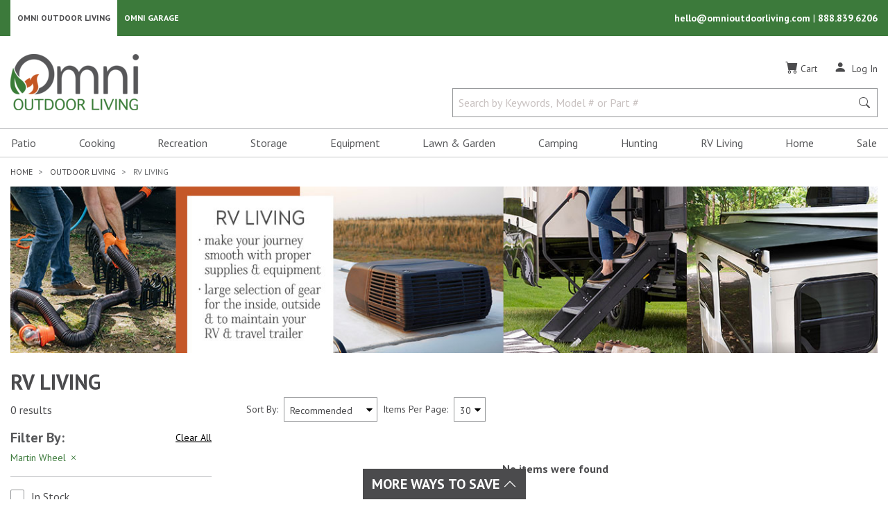

--- FILE ---
content_type: text/html; charset=utf-8
request_url: https://omnioutdoorliving.com/rv-living?brand=martin-wheel
body_size: 76722
content:

<!DOCTYPE html>
<html lang="en">
<head>
    <title>RV Living | Omni Outdoor Living</title>
        <meta name="robots" content="noindex,nofollow">
    <meta charset="utf-8" />
    <meta name="viewport" content="width=device-width, initial-scale=1.0" />
        <meta name="Description" content="Find everything you need for RV living at Omni Outdoor Living! Get anything from RV refrigerators to RV awnings to complete your mobile home. " />
        <link rel="canonical" href="https://omnioutdoorliving.com/rv-living" />
    
<link rel="shortcut icon" href="/images/favicons/favicon196.png">
<link rel="icon" href="/images/favicons/favicon32.png" sizes="32x32">
<link rel="icon" href="/images/favicons/favicon57.png" sizes="57x57">
<link rel="icon" href="/images/favicons/favicon76.png" sizes="76x76">
<link rel="icon" href="/images/favicons/favicon96.png" sizes="96x96">
<link rel="icon" href="/images/favicons/favicon128.png" sizes="128x128">
<link rel="icon" href="/images/favicons/favicon167.png" sizes="167x167">
<link rel="icon" href="/images/favicons/favicon195.png" sizes="195x195">
<link rel="icon" href="/images/favicons/favicon228.png" sizes="228x228">
<link rel="apple-touch-icon" href="/images/favicons/favicon180.png">


    <link rel="stylesheet" type="text/css" href="https://fonts.googleapis.com/css2?family=PT+Sans:ital,wght@0,400;0,700;1,400;1,700&display=swap">
    <link rel="stylesheet" type="text/css" href="https://cdn.jsdelivr.net/npm/slick-carousel@1.8.1/slick/slick.min.css" />
    <link rel="stylesheet" type="text/css" href="https://cdn.jsdelivr.net/npm/slick-carousel@1.8.1/slick/slick-theme.min.css" />
    <link rel="stylesheet" type="text/css" href="/css/site.min.css?v=1qw33Bw_VuxN8W9WZ5ZLtRo7yUdl5x2KU3B2TRDkrvA" />
        <link rel="stylesheet" href="https://cdn.jsdelivr.net/npm/bootstrap-icons@1.9.1/font/bootstrap-icons.min.css">
    
    <script async src="https://www.googletagmanager.com/gtag/js?id=G-RJM8Q7MPF9"></script>
    <script>
        window.dataLayer = window.dataLayer || [];
        function gtag() { dataLayer.push(arguments); }
        gtag('js', new Date());

        gtag('config', 'G-RJM8Q7MPF9', {
            cookie_domain: 'omnioutdoorliving.com',
            cookie_flags: 'SameSite=None;Secure'
        });
    </script>

    <script>
        (function (w, d, s, l, i) {
            w[l] = w[l] || []; w[l].push({
                'gtm.start':
                    new Date().getTime(), event: 'gtm.js'
            });
            var f = d.getElementsByTagName(s)[0],
                j = d.createElement(s),
                dl = l != 'dataLayer' ? '&l=' + l : '';
            j.async = true;
            j.src = 'https://www.googletagmanager.com/gtm.js?id=' + i + dl+ '&gtm_auth=crWKmm3AVYoYOtfKBoHcZg&gtm_preview=env-1&gtm_cookies_win=x'; f.parentNode.insertBefore(j, f);
        })(window, document, 'script', 'dataLayer', 'GTM-ND67MBP');
    </script>

    
<script>
    !function (f, b, e, v, n, t, s) {
        if (f.fbq) return; n = f.fbq = function () {
            n.callMethod ? n.callMethod.apply(n, arguments) : n.queue.push(arguments);
        };
        if (!f._fbq) f._fbq = n; n.push = n; n.loaded = !0; n.version = '2.0';
        n.queue = []; t = b.createElement(e); t.async = !0;
        t.src = v; s = b.getElementsByTagName(e)[0];
        s.parentNode.insertBefore(t, s);
    }(window, document, 'script', 'https://connect.facebook.net/en_US/fbevents.js');
    fbq('init', '1293107211067952');
    fbq('track', 'PageView');
</script>
<noscript>
    <img alt="Facebook Events Script" style="display: none;" height="1" width="1" src="https://www.facebook.com/tr?id=1293107211067952&ev=PageView&noscript=1" />
</noscript>
</head>
<body id="mainBody">
        <!-- Google Tag Manager (noscript) -->
    <noscript>
        <iframe src="https://www.googletagmanager.com/ns.html?id=GTM-ND67MBP&gtm_auth=crWKmm3AVYoYOtfKBoHcZg&gtm_preview=env-1&gtm_cookies_win=x"
                height="0" width="0" style="display:none;visibility:hidden"></iframe>
    </noscript>
    <!-- End Google Tag Manager (noscript) -->

    <div id="mainMenu" class="navbar-collapse bg-white d-block d-lg-none">
    <div class="mobile-logo-container">
        <a href="/" class="">
            <span class="sr-only">Omni Outdoor Living</span>
            <img src="/images/OOL-Logo.png" class="logo-mobile" alt="Omni Outdoor Living Logo" height="52" width="120" />
        </a>
    </div>
    <button class="hamburger-close-btn" onclick="navigationToggle()" id="closeMainMenu" aria-label="Close Main Menu" title="Close Main Menu">
        <i class="bi bi-x" role="img" aria-hidden=true></i>
    </button>
    
        
<nav class="navbar p-0">
    <ul id="hamburgerMenu" class="nav d-block w-100">
                <li class="nav-item">
                    <button class="nav-link nav-link-submenu d-block text-left w-100" onclick="expandMenu(this)" data-open="navbarDropdownMenuLink-patio">
                        Patio
                    </button>
                    <div class="nav-list" id="navbarDropdownMenuLink-patio">
                            <div id="navbarDropdownSubMenu-insect-and-pest-controls">
                                

    <button class="d-block nav-link w-100 text-left nav-link-parent"
            tabindex="0"
            data-open="navbarDropdownSubMenu-insect-and-pest-controls-all-subItems"
            onclick="expandMenu(this)">
        Insect &amp; Pest Controls
    </button>


    <div class="nav-list-inner" id="navbarDropdownSubMenu-insect-and-pest-controls-all-subItems">
        <a class="d-block nav-link w-100 nav-link-parent-first" href="/insect-and-pest-controls">Insect &amp; Pest Controls</a>


    <a href="/insect-control" class="d-block nav-link w-100 text-left">
        Insect Control
    </a>




    <a href="/mosquito-and-bug-repellents" class="d-block nav-link w-100 text-left">
        Bug Repellents
    </a>


    </div>

                            </div>
                            <div id="navbarDropdownSubMenu-deck-and-patio-boxes">
                                

    <a href="/deck-and-patio-boxes" class="d-block nav-link w-100 text-left">
        Deck &amp; Patio Boxes
    </a>



                            </div>
                            <div id="navbarDropdownSubMenu-canopies-shades-and-umbrellas">
                                

    <button class="d-block nav-link w-100 text-left nav-link-parent"
            tabindex="0"
            data-open="navbarDropdownSubMenu-canopies-shades-and-umbrellas-all-subItems"
            onclick="expandMenu(this)">
        Canopies, Shades &amp; Umbrellas
    </button>


    <div class="nav-list-inner" id="navbarDropdownSubMenu-canopies-shades-and-umbrellas-all-subItems">
        <a class="d-block nav-link w-100 nav-link-parent-first" href="/canopies-shades-and-umbrellas">Canopies, Shades &amp; Umbrellas</a>


    <a href="/beach-tents" class="d-block nav-link w-100 text-left">
        Beach Tents
    </a>




    <a href="/canopy-and-shelter-weights" class="d-block nav-link w-100 text-left">
        Canopy &amp; Shelter Weight Bags
    </a>




    <a href="/gazebos-and-pergolas" class="d-block nav-link w-100 text-left">
        Gazebos &amp; Pergolas
    </a>




    <button class="d-block nav-link w-100 text-left nav-link-parent"
            tabindex="0"
            data-open="navbarDropdownSubMenu-canopies-shades-and-umbrellas-subItems-3-all-subItems"
            onclick="expandMenu(this)">
        Pop Up Tents &amp; Accessories
    </button>


    <div class="nav-list-inner" id="navbarDropdownSubMenu-canopies-shades-and-umbrellas-subItems-3-all-subItems">
        <a class="d-block nav-link w-100 nav-link-parent-first" href="/pop-up-tents-and-accessories">Pop Up Tents &amp; Accessories</a>


    <a href="/pop-up-tents-and-canopies" class="d-block nav-link w-100 text-left">
        Pop Up Tents
    </a>




    <a href="/pop-up-tent-replacement-tops" class="d-block nav-link w-100 text-left">
        Canopy Replacement Tops
    </a>




    <a href="/pop-up-tent-storage-bags" class="d-block nav-link w-100 text-left">
        Pop Up Tent Storage Bags
    </a>




    <a href="/pop-up-tent-walls-and-footprints" class="d-block nav-link w-100 text-left">
        Pop Up Tent Walls &amp; Footprints
    </a>




    <a href="/canopy-and-shelter-weights" class="d-block nav-link w-100 text-left">
        Canopy &amp; Shelter Weight Bags
    </a>




    <a href="/pop-up-tent-accessories" class="d-block nav-link w-100 text-left">
        Pop Up Tent Accessories
    </a>


    </div>


    <button class="d-block nav-link w-100 text-left nav-link-parent"
            tabindex="0"
            data-open="navbarDropdownSubMenu-canopies-shades-and-umbrellas-subItems-4-all-subItems"
            onclick="expandMenu(this)">
        Screen Tents &amp; Accessories
    </button>


    <div class="nav-list-inner" id="navbarDropdownSubMenu-canopies-shades-and-umbrellas-subItems-4-all-subItems">
        <a class="d-block nav-link w-100 nav-link-parent-first" href="/screen-tents-and-accessories">Screen Tents &amp; Accessories</a>


    <a href="/screen-tents" class="d-block nav-link w-100 text-left">
        Screen Tents
    </a>




    <a href="/screen-tent-floors" class="d-block nav-link w-100 text-left">
        Canopy &amp; Shelter Floors
    </a>




    <a href="/screen-tent-rain-flys" class="d-block nav-link w-100 text-left">
        Canopy &amp; Shelter Rain Flys
    </a>




    <a href="/screen-tent-walls-and-wind-panels" class="d-block nav-link w-100 text-left">
        Canopy &amp; Shelter Walls
    </a>


    </div>


    <button class="d-block nav-link w-100 text-left nav-link-parent"
            tabindex="0"
            data-open="navbarDropdownSubMenu-canopies-shades-and-umbrellas-subItems-5-all-subItems"
            onclick="expandMenu(this)">
        Shades &amp; Accessories
    </button>


    <div class="nav-list-inner" id="navbarDropdownSubMenu-canopies-shades-and-umbrellas-subItems-5-all-subItems">
        <a class="d-block nav-link w-100 nav-link-parent-first" href="/shades-and-accessories">Shades &amp; Accessories</a>


    <a href="/shade-sails" class="d-block nav-link w-100 text-left">
        Shade Sails
    </a>




    <a href="/shade-cloths" class="d-block nav-link w-100 text-left">
        Shade Cloths
    </a>




    <a href="/shade-cloth-accessories" class="d-block nav-link w-100 text-left">
        Shade Cloth Accessories
    </a>


    </div>


    <button class="d-block nav-link w-100 text-left nav-link-parent"
            tabindex="0"
            data-open="navbarDropdownSubMenu-canopies-shades-and-umbrellas-subItems-6-all-subItems"
            onclick="expandMenu(this)">
        Umbrellas &amp; Accessories
    </button>


    <div class="nav-list-inner" id="navbarDropdownSubMenu-canopies-shades-and-umbrellas-subItems-6-all-subItems">
        <a class="d-block nav-link w-100 nav-link-parent-first" href="/umbrellas-and-accessories">Umbrellas &amp; Accessories</a>


    <a href="/patio-umbrellas" class="d-block nav-link w-100 text-left">
        Umbrellas
    </a>




    <a href="/umbrella-bases" class="d-block nav-link w-100 text-left">
        Umbrella Bases
    </a>




    <a href="/umbrella-screens" class="d-block nav-link w-100 text-left">
        Umbrella Screens
    </a>




    <a href="/beach-umbrellas" class="d-block nav-link w-100 text-left">
        Beach Umbrellas
    </a>


    </div>
    </div>

                            </div>
                            <div id="navbarDropdownSubMenu-fire-pits-and-accessories">
                                

    <button class="d-block nav-link w-100 text-left nav-link-parent"
            tabindex="0"
            data-open="navbarDropdownSubMenu-fire-pits-and-accessories-all-subItems"
            onclick="expandMenu(this)">
        Fire Pits &amp; Accessories
    </button>


    <div class="nav-list-inner" id="navbarDropdownSubMenu-fire-pits-and-accessories-all-subItems">
        <a class="d-block nav-link w-100 nav-link-parent-first" href="/fire-pits-and-accessories">Fire Pits &amp; Accessories</a>


    <button class="d-block nav-link w-100 text-left nav-link-parent"
            tabindex="0"
            data-open="navbarDropdownSubMenu-fire-pits-and-accessories-subItems-0-all-subItems"
            onclick="expandMenu(this)">
        Fire Pits
    </button>


    <div class="nav-list-inner" id="navbarDropdownSubMenu-fire-pits-and-accessories-subItems-0-all-subItems">
        <a class="d-block nav-link w-100 nav-link-parent-first" href="/fire-pits">Fire Pits</a>


    <a href="/gas-fire-pits" class="d-block nav-link w-100 text-left">
        Gas Fire Pits
    </a>




    <a href="/wood-burning-fire-pits-and-rings" class="d-block nav-link w-100 text-left">
        Wood Burning Fire Pits &amp; Rings
    </a>




    <a href="/cauldron-fire-pits" class="d-block nav-link w-100 text-left">
        Cauldron Fire Pits
    </a>


    </div>


    <button class="d-block nav-link w-100 text-left nav-link-parent"
            tabindex="0"
            data-open="navbarDropdownSubMenu-fire-pits-and-accessories-subItems-1-all-subItems"
            onclick="expandMenu(this)">
        Fire Pit Accessories
    </button>


    <div class="nav-list-inner" id="navbarDropdownSubMenu-fire-pits-and-accessories-subItems-1-all-subItems">
        <a class="d-block nav-link w-100 nav-link-parent-first" href="/fire-pit-accessories">Fire Pit Accessories</a>


    <a href="/fire-pit-wood-grates" class="d-block nav-link w-100 text-left">
        Fire Pit Grates
    </a>




    <a href="/fire-pit-cooking-racks" class="d-block nav-link w-100 text-left">
        Fire Pit Cooking Grates
    </a>




    <a href="/fire-pit-spark-screens" class="d-block nav-link w-100 text-left">
        Fire Pit Screens
    </a>




    <a href="/fire-pit-wind-guards" class="d-block nav-link w-100 text-left">
        Fire Pit Wind Guards
    </a>




    <a href="/fire-pit-pokers-and-tongs" class="d-block nav-link w-100 text-left">
        Fire Pit Pokers &amp; Tongs
    </a>




    <button class="d-block nav-link w-100 text-left nav-link-parent"
            tabindex="0"
            data-open="navbarDropdownSubMenu-fire-pits-and-accessories-subItems-1-subItems-5-all-subItems"
            onclick="expandMenu(this)">
        Fire Pit Glass, Rocks, &amp; Accent Logs
    </button>


    <div class="nav-list-inner" id="navbarDropdownSubMenu-fire-pits-and-accessories-subItems-1-subItems-5-all-subItems">
        <a class="d-block nav-link w-100 nav-link-parent-first" href="/fire-pit-glass-rocks-and-accent-logs">Fire Pit Glass, Rocks, &amp; Accent Logs</a>


    <a href="/fire-pit-glass" class="d-block nav-link w-100 text-left">
        Fire Pit Glass
    </a>




    <a href="/fire-pit-rocks" class="d-block nav-link w-100 text-left">
        Fire Pit Rocks
    </a>




    <a href="/fire-pit-accent-logs" class="d-block nav-link w-100 text-left">
        Fire Pit Accent Logs
    </a>


    </div>


    <a href="/roasting-sticks" class="d-block nav-link w-100 text-left">
        Roasting Sticks
    </a>


    </div>


    <button class="d-block nav-link w-100 text-left nav-link-parent"
            tabindex="0"
            data-open="navbarDropdownSubMenu-fire-pits-and-accessories-subItems-2-all-subItems"
            onclick="expandMenu(this)">
        Fire Pit Fuel &amp; Fire Starters
    </button>


    <div class="nav-list-inner" id="navbarDropdownSubMenu-fire-pits-and-accessories-subItems-2-all-subItems">
        <a class="d-block nav-link w-100 nav-link-parent-first" href="/fire-pit-fuel-and-fire-starters">Fire Pit Fuel &amp; Fire Starters</a>


    <a href="/fire-pit-pellets" class="d-block nav-link w-100 text-left">
        Fire Pit Pellets
    </a>




    <a href="/fire-starters" class="d-block nav-link w-100 text-left">
        Fire Starters
    </a>


    </div>
    </div>

                            </div>
                            <div id="navbarDropdownSubMenu-firewood-racks-and-accessories">
                                

    <button class="d-block nav-link w-100 text-left nav-link-parent"
            tabindex="0"
            data-open="navbarDropdownSubMenu-firewood-racks-and-accessories-all-subItems"
            onclick="expandMenu(this)">
        Firewood Racks &amp; Accessories
    </button>


    <div class="nav-list-inner" id="navbarDropdownSubMenu-firewood-racks-and-accessories-all-subItems">
        <a class="d-block nav-link w-100 nav-link-parent-first" href="/firewood-racks-and-accessories">Firewood Racks &amp; Accessories</a>


    <a href="/outdoor-firewood-racks" class="d-block nav-link w-100 text-left">
        Firewood Racks
    </a>


    </div>

                            </div>
                            <div id="navbarDropdownSubMenu-coolers-and-accessories">
                                

    <button class="d-block nav-link w-100 text-left nav-link-parent"
            tabindex="0"
            data-open="navbarDropdownSubMenu-coolers-and-accessories-all-subItems"
            onclick="expandMenu(this)">
        Coolers &amp; Accessories
    </button>


    <div class="nav-list-inner" id="navbarDropdownSubMenu-coolers-and-accessories-all-subItems">
        <a class="d-block nav-link w-100 nav-link-parent-first" href="/coolers-and-accessories">Coolers &amp; Accessories</a>


    <a href="/coolers" class="d-block nav-link w-100 text-left">
        Coolers
    </a>




    <a href="/cooler-baskets" class="d-block nav-link w-100 text-left">
        Cooler Baskets
    </a>




    <a href="/cooler-accessories" class="d-block nav-link w-100 text-left">
        Cooler Accessories
    </a>




    <a href="/cooler-dividers" class="d-block nav-link w-100 text-left">
        Cooler Dividers
    </a>




    <a href="/cooler-ice-packs" class="d-block nav-link w-100 text-left">
        Cooler Ice Packs
    </a>




    <a href="/water-jugs" class="d-block nav-link w-100 text-left">
        Water Jugs
    </a>


    </div>

                            </div>
                            <div id="navbarDropdownSubMenu-entertainment">
                                

    <button class="d-block nav-link w-100 text-left nav-link-parent"
            tabindex="0"
            data-open="navbarDropdownSubMenu-entertainment-all-subItems"
            onclick="expandMenu(this)">
        Entertainment
    </button>


    <div class="nav-list-inner" id="navbarDropdownSubMenu-entertainment-all-subItems">
        <a class="d-block nav-link w-100 nav-link-parent-first" href="/entertainment">Entertainment</a>


    <a href="/tvs" class="d-block nav-link w-100 text-left">
        TVs
    </a>




    <button class="d-block nav-link w-100 text-left nav-link-parent"
            tabindex="0"
            data-open="navbarDropdownSubMenu-entertainment-subItems-1-all-subItems"
            onclick="expandMenu(this)">
        TV Accessories
    </button>


    <div class="nav-list-inner" id="navbarDropdownSubMenu-entertainment-subItems-1-all-subItems">
        <a class="d-block nav-link w-100 nav-link-parent-first" href="/tv-accessories">TV Accessories</a>


    <a href="/tv-mounts" class="d-block nav-link w-100 text-left">
        TV Mounts
    </a>




    <a href="/tv-remote-controls-and-holders" class="d-block nav-link w-100 text-left">
        TV Remote Controls &amp; Holders
    </a>




    <a href="/tv-acdc-converter" class="d-block nav-link w-100 text-left">
        TV AC/DC Converter
    </a>




    <a href="/tv-covers" class="d-block nav-link w-100 text-left">
        TV Covers
    </a>




    <button class="d-block nav-link w-100 text-left nav-link-parent"
            tabindex="0"
            data-open="navbarDropdownSubMenu-entertainment-subItems-1-subItems-4-all-subItems"
            onclick="expandMenu(this)">
        Coaxial Cables, Connectors, &amp; Splitters
    </button>


    <div class="nav-list-inner" id="navbarDropdownSubMenu-entertainment-subItems-1-subItems-4-all-subItems">
        <a class="d-block nav-link w-100 nav-link-parent-first" href="/coaxial-cables-connectors-and-splitters">Coaxial Cables, Connectors, &amp; Splitters</a>


    <a href="/coaxial-cables" class="d-block nav-link w-100 text-left">
        Coaxial Cables
    </a>




    <a href="/coaxial-connectors-and-splitters" class="d-block nav-link w-100 text-left">
        Coaxial Connectors &amp; Splitters
    </a>


    </div>


    <a href="/hdmi-cables" class="d-block nav-link w-100 text-left">
        HDMI Cables
    </a>


    </div>
    </div>

                            </div>
                            <div id="navbarDropdownSubMenu-patio-lighting">
                                

    <button class="d-block nav-link w-100 text-left nav-link-parent"
            tabindex="0"
            data-open="navbarDropdownSubMenu-patio-lighting-all-subItems"
            onclick="expandMenu(this)">
        Patio Lighting
    </button>


    <div class="nav-list-inner" id="navbarDropdownSubMenu-patio-lighting-all-subItems">
        <a class="d-block nav-link w-100 nav-link-parent-first" href="/patio-lighting">Patio Lighting</a>


    <a href="/string-lighting" class="d-block nav-link w-100 text-left">
        String Lighting
    </a>


    </div>

                            </div>
                            <div id="navbarDropdownSubMenu-furniture">
                                

    <button class="d-block nav-link w-100 text-left nav-link-parent"
            tabindex="0"
            data-open="navbarDropdownSubMenu-furniture-all-subItems"
            onclick="expandMenu(this)">
        Furniture
    </button>


    <div class="nav-list-inner" id="navbarDropdownSubMenu-furniture-all-subItems">
        <a class="d-block nav-link w-100 nav-link-parent-first" href="/furniture">Furniture</a>


    <button class="d-block nav-link w-100 text-left nav-link-parent"
            tabindex="0"
            data-open="navbarDropdownSubMenu-furniture-subItems-0-all-subItems"
            onclick="expandMenu(this)">
        Dining Furniture
    </button>


    <div class="nav-list-inner" id="navbarDropdownSubMenu-furniture-subItems-0-all-subItems">
        <a class="d-block nav-link w-100 nav-link-parent-first" href="/dining-furniture">Dining Furniture</a>


    <a href="/bistro-tables-and-chairs" class="d-block nav-link w-100 text-left">
        Bistro Tables &amp; Chairs
    </a>


    </div>


    <button class="d-block nav-link w-100 text-left nav-link-parent"
            tabindex="0"
            data-open="navbarDropdownSubMenu-furniture-subItems-1-all-subItems"
            onclick="expandMenu(this)">
        Patio Chairs &amp; Accessories
    </button>


    <div class="nav-list-inner" id="navbarDropdownSubMenu-furniture-subItems-1-all-subItems">
        <a class="d-block nav-link w-100 nav-link-parent-first" href="/patio-chairs-and-accessories">Patio Chairs &amp; Accessories</a>


    <a href="/camping-chairs-stools-and-accessories" class="d-block nav-link w-100 text-left">
        Camping Chairs &amp; Stools
    </a>




    <a href="/director-chairs" class="d-block nav-link w-100 text-left">
        Director Chairs
    </a>




    <a href="/zero-gravity-chairs" class="d-block nav-link w-100 text-left">
        Gravity Chairs
    </a>




    <a href="/patio-chair-accessories" class="d-block nav-link w-100 text-left">
        Patio Chair Accessories
    </a>




    <a href="/adirondack-chairs" class="d-block nav-link w-100 text-left">
        Adirondack Chairs
    </a>




    <a href="/beach-chairs" class="d-block nav-link w-100 text-left">
        Beach Chairs
    </a>




    <a href="/camping-chair-sunshades" class="d-block nav-link w-100 text-left">
        Camping Chair Sunshades
    </a>


    </div>


    <a href="/lounge-furniture" class="d-block nav-link w-100 text-left">
        Lounge Furniture
    </a>




    <button class="d-block nav-link w-100 text-left nav-link-parent"
            tabindex="0"
            data-open="navbarDropdownSubMenu-furniture-subItems-3-all-subItems"
            onclick="expandMenu(this)">
        Foldable Furniture
    </button>


    <div class="nav-list-inner" id="navbarDropdownSubMenu-furniture-subItems-3-all-subItems">
        <a class="d-block nav-link w-100 nav-link-parent-first" href="/foldable-furniture">Foldable Furniture</a>


    <a href="/folding-chairs" class="d-block nav-link w-100 text-left">
        Folding Chairs
    </a>




    <a href="/folding-benches" class="d-block nav-link w-100 text-left">
        Folding Benches
    </a>




    <a href="/folding-tables" class="d-block nav-link w-100 text-left">
        Folding Tables
    </a>




    <a href="/picnic-tables" class="d-block nav-link w-100 text-left">
        Picnic Tables
    </a>


    </div>


    <button class="d-block nav-link w-100 text-left nav-link-parent"
            tabindex="0"
            data-open="navbarDropdownSubMenu-furniture-subItems-4-all-subItems"
            onclick="expandMenu(this)">
        Adirondack Furniture
    </button>


    <div class="nav-list-inner" id="navbarDropdownSubMenu-furniture-subItems-4-all-subItems">
        <a class="d-block nav-link w-100 nav-link-parent-first" href="/adirondack-furniture">Adirondack Furniture</a>


    <a href="/adirondack-tables" class="d-block nav-link w-100 text-left">
        Adirondack Tables
    </a>


    </div>


    <a href="/picnic-tables" class="d-block nav-link w-100 text-left">
        Picnic Tables
    </a>




    <a href="/beach-chairs" class="d-block nav-link w-100 text-left">
        Beach Chairs
    </a>




    <a href="/storage-tables" class="d-block nav-link w-100 text-left">
        Storage Tables
    </a>




    <a href="/patio-benches" class="d-block nav-link w-100 text-left">
        Patio Benches
    </a>




    <a href="/outdoor-bars" class="d-block nav-link w-100 text-left">
        Outdoor Bars
    </a>


    </div>

                            </div>
                            <div id="navbarDropdownSubMenu-outdoor-rugs-mats-and-accessories">
                                

    <button class="d-block nav-link w-100 text-left nav-link-parent"
            tabindex="0"
            data-open="navbarDropdownSubMenu-outdoor-rugs-mats-and-accessories-all-subItems"
            onclick="expandMenu(this)">
        Outdoor Rugs, Mats &amp; Accessories
    </button>


    <div class="nav-list-inner" id="navbarDropdownSubMenu-outdoor-rugs-mats-and-accessories-all-subItems">
        <a class="d-block nav-link w-100 nav-link-parent-first" href="/outdoor-rugs-mats-and-accessories">Outdoor Rugs, Mats &amp; Accessories</a>


    <a href="/outdoor-rugs-and-mats" class="d-block nav-link w-100 text-left">
        Outdoor Rugs
    </a>




    <a href="/door-mats" class="d-block nav-link w-100 text-left">
        Door Mats &amp; Boot Trays
    </a>




    <a href="/utility-mats" class="d-block nav-link w-100 text-left">
        Utility Mats
    </a>


    </div>

                            </div>
                            <div id="navbarDropdownSubMenu-drinkware">
                                

    <button class="d-block nav-link w-100 text-left nav-link-parent"
            tabindex="0"
            data-open="navbarDropdownSubMenu-drinkware-all-subItems"
            onclick="expandMenu(this)">
        Drinkware
    </button>


    <div class="nav-list-inner" id="navbarDropdownSubMenu-drinkware-all-subItems">
        <a class="d-block nav-link w-100 nav-link-parent-first" href="/drinkware">Drinkware</a>


    <a href="/insulated-drinkware" class="d-block nav-link w-100 text-left">
        Insulated Drinkware
    </a>




    <a href="/glasses-and-mugs" class="d-block nav-link w-100 text-left">
        Glasses &amp; Mugs
    </a>




    <a href="/can-coolers-and-coozies" class="d-block nav-link w-100 text-left">
        Can Coolers &amp; Coozies
    </a>


    </div>

                            </div>
                            <div id="navbarDropdownSubMenu-outdoor-throw-pillows">
                                

    <a href="/outdoor-throw-pillows" class="d-block nav-link w-100 text-left">
        Throw Pillows
    </a>



                            </div>
                            <div id="navbarDropdownSubMenu-heating">
                                

    <button class="d-block nav-link w-100 text-left nav-link-parent"
            tabindex="0"
            data-open="navbarDropdownSubMenu-heating-all-subItems"
            onclick="expandMenu(this)">
        Heating
    </button>


    <div class="nav-list-inner" id="navbarDropdownSubMenu-heating-all-subItems">
        <a class="d-block nav-link w-100 nav-link-parent-first" href="/heating">Heating</a>


    <button class="d-block nav-link w-100 text-left nav-link-parent"
            tabindex="0"
            data-open="navbarDropdownSubMenu-heating-subItems-0-all-subItems"
            onclick="expandMenu(this)">
        Patio Heaters &amp; Accessories
    </button>


    <div class="nav-list-inner" id="navbarDropdownSubMenu-heating-subItems-0-all-subItems">
        <a class="d-block nav-link w-100 nav-link-parent-first" href="/patio-heaters-and-accessories">Patio Heaters &amp; Accessories</a>


    <a href="/patio-heaters" class="d-block nav-link w-100 text-left">
        Patio Heaters
    </a>




    <a href="/patio-heater-tables" class="d-block nav-link w-100 text-left">
        Patio Heater Tables
    </a>


    </div>


    <a href="/portable-heaters-and-accessories" class="d-block nav-link w-100 text-left">
        Portable Heaters &amp; Accessories
    </a>


    </div>

                            </div>
                            <div id="navbarDropdownSubMenu-portable-bluetooth-speakers">
                                

    <a href="/portable-bluetooth-speakers" class="d-block nav-link w-100 text-left">
        Portable Bluetooth Speakers
    </a>



                            </div>
                    </div>
                </li>
                <li class="nav-item">
                    <button class="nav-link nav-link-submenu d-block text-left w-100" onclick="expandMenu(this)" data-open="navbarDropdownMenuLink-cooking">
                        Cooking
                    </button>
                    <div class="nav-list" id="navbarDropdownMenuLink-cooking">
                            <div id="navbarDropdownSubMenu-grills">
                                

    <button class="d-block nav-link w-100 text-left nav-link-parent"
            tabindex="0"
            data-open="navbarDropdownSubMenu-grills-all-subItems"
            onclick="expandMenu(this)">
        Grills
    </button>


    <div class="nav-list-inner" id="navbarDropdownSubMenu-grills-all-subItems">
        <a class="d-block nav-link w-100 nav-link-parent-first" href="/grills">Grills</a>


    <a href="/pellet-grills" class="d-block nav-link w-100 text-left">
        Pellet Grills
    </a>




    <a href="/charcoal-grills" class="d-block nav-link w-100 text-left">
        Charcoal Grills
    </a>




    <a href="/gas-grills" class="d-block nav-link w-100 text-left">
        Gas Grills
    </a>




    <a href="/kamado-grills" class="d-block nav-link w-100 text-left">
        Kamado Grills
    </a>




    <a href="/outdoor-kitchen-builtin-grills-and-accessories" class="d-block nav-link w-100 text-left">
        Built In Grills
    </a>




    <a href="/grill-replacement-parts" class="d-block nav-link w-100 text-left">
        Grill Replacement Parts
    </a>


    </div>

                            </div>
                            <div id="navbarDropdownSubMenu-griddles">
                                

    <a href="/griddles" class="d-block nav-link w-100 text-left">
        Griddles
    </a>



                            </div>
                            <div id="navbarDropdownSubMenu-cookers">
                                

    <button class="d-block nav-link w-100 text-left nav-link-parent"
            tabindex="0"
            data-open="navbarDropdownSubMenu-cookers-all-subItems"
            onclick="expandMenu(this)">
        Cookers
    </button>


    <div class="nav-list-inner" id="navbarDropdownSubMenu-cookers-all-subItems">
        <a class="d-block nav-link w-100 nav-link-parent-first" href="/cookers">Cookers</a>


    <a href="/propane-cookers" class="d-block nav-link w-100 text-left">
        Propane Cookers
    </a>




    <a href="/outdoor-fryers-and-accessories" class="d-block nav-link w-100 text-left">
        Outdoor Fryers &amp; Accessories
    </a>




    <a href="/outdoor-kettles-and-accessories" class="d-block nav-link w-100 text-left">
        Outdoor Kettles &amp; Accessories
    </a>


    </div>

                            </div>
                            <div id="navbarDropdownSubMenu-smokers">
                                

    <button class="d-block nav-link w-100 text-left nav-link-parent"
            tabindex="0"
            data-open="navbarDropdownSubMenu-smokers-all-subItems"
            onclick="expandMenu(this)">
        Smokers
    </button>


    <div class="nav-list-inner" id="navbarDropdownSubMenu-smokers-all-subItems">
        <a class="d-block nav-link w-100 nav-link-parent-first" href="/smokers">Smokers</a>


    <a href="/charcoalwood-smokers" class="d-block nav-link w-100 text-left">
        Charcoal/Wood Smokers
    </a>




    <a href="/electric-smokers" class="d-block nav-link w-100 text-left">
        Electric Smokers
    </a>


    </div>

                            </div>
                            <div id="navbarDropdownSubMenu-pizza-ovens-and-accessories">
                                

    <button class="d-block nav-link w-100 text-left nav-link-parent"
            tabindex="0"
            data-open="navbarDropdownSubMenu-pizza-ovens-and-accessories-all-subItems"
            onclick="expandMenu(this)">
        Pizza Ovens &amp; Accessories
    </button>


    <div class="nav-list-inner" id="navbarDropdownSubMenu-pizza-ovens-and-accessories-all-subItems">
        <a class="d-block nav-link w-100 nav-link-parent-first" href="/pizza-ovens-and-accessories">Pizza Ovens &amp; Accessories</a>


    <a href="/pizza-ovens" class="d-block nav-link w-100 text-left">
        Pizza Ovens
    </a>




    <a href="/pizza-stones" class="d-block nav-link w-100 text-left">
        Pizza Stones
    </a>


    </div>

                            </div>
                            <div id="navbarDropdownSubMenu-outdoor-kitchen">
                                

    <a href="/outdoor-kitchen" class="d-block nav-link w-100 text-left">
        Outdoor Kitchen
    </a>



                            </div>
                            <div id="navbarDropdownSubMenu-cooking-accessories">
                                

    <button class="d-block nav-link w-100 text-left nav-link-parent"
            tabindex="0"
            data-open="navbarDropdownSubMenu-cooking-accessories-all-subItems"
            onclick="expandMenu(this)">
        Cooking Accessories
    </button>


    <div class="nav-list-inner" id="navbarDropdownSubMenu-cooking-accessories-all-subItems">
        <a class="d-block nav-link w-100 nav-link-parent-first" href="/cooking-accessories">Cooking Accessories</a>


    <a href="/utility-mats" class="d-block nav-link w-100 text-left">
        Utility Mats
    </a>




    <a href="/aprons" class="d-block nav-link w-100 text-left">
        Aprons
    </a>




    <a href="/propane-and-components" class="d-block nav-link w-100 text-left">
        Propane Supplies &amp; Components
    </a>




    <a href="/grill-and-cooker-covers-and-carrying-bags" class="d-block nav-link w-100 text-left">
        Grill/Cooker Covers &amp; Bags
    </a>




    <a href="/chimneys-sparks-and-lighters" class="d-block nav-link w-100 text-left">
        Sparks &amp; Lighters
    </a>




    <a href="/grill-tables-carts-and-feet" class="d-block nav-link w-100 text-left">
        Grill Tables &amp; Carts
    </a>




    <a href="/grill-cleaning-tools" class="d-block nav-link w-100 text-left">
        Grill Cleaning Tools
    </a>




    <a href="/grilling-pellets" class="d-block nav-link w-100 text-left">
        Pellets
    </a>




    <a href="/grilling-charcoal" class="d-block nav-link w-100 text-left">
        Charcoal
    </a>




    <a href="/grillcooker-grates-and-racks" class="d-block nav-link w-100 text-left">
        Grates &amp; Racks
    </a>




    <a href="/grease-and-ash-management" class="d-block nav-link w-100 text-left">
        Grease &amp; Ash Management
    </a>




    <a href="/grill-and-cooker-attachments" class="d-block nav-link w-100 text-left">
        Grill &amp; Cooker Attachments
    </a>




    <a href="/wood-smoking-chips" class="d-block nav-link w-100 text-left">
        Wood Smoking Chips
    </a>


    </div>

                            </div>
                            <div id="navbarDropdownSubMenu-cookware-and-utensils">
                                

    <button class="d-block nav-link w-100 text-left nav-link-parent"
            tabindex="0"
            data-open="navbarDropdownSubMenu-cookware-and-utensils-all-subItems"
            onclick="expandMenu(this)">
        Cookware &amp; Utensils
    </button>


    <div class="nav-list-inner" id="navbarDropdownSubMenu-cookware-and-utensils-all-subItems">
        <a class="d-block nav-link w-100 nav-link-parent-first" href="/cookware-and-utensils">Cookware &amp; Utensils</a>


    <a href="/grilling-utensils-and-tools" class="d-block nav-link w-100 text-left">
        Utensils &amp; Tools
    </a>




    <a href="/oven-mitts-and-pot-holders" class="d-block nav-link w-100 text-left">
        Oven Mitts &amp; Potholders
    </a>




    <a href="/grilling-cookware" class="d-block nav-link w-100 text-left">
        Grilling Cookware
    </a>




    <a href="/cookware-cleaners-conditioners-and-scrubbers" class="d-block nav-link w-100 text-left">
        Cookware Cleaning
    </a>




    <button class="d-block nav-link w-100 text-left nav-link-parent"
            tabindex="0"
            data-open="navbarDropdownSubMenu-cookware-and-utensils-subItems-4-all-subItems"
            onclick="expandMenu(this)">
        Cookware 
    </button>


    <div class="nav-list-inner" id="navbarDropdownSubMenu-cookware-and-utensils-subItems-4-all-subItems">
        <a class="d-block nav-link w-100 nav-link-parent-first" href="/cookware">Cookware </a>


    <a href="/dutch-ovens" class="d-block nav-link w-100 text-left">
        Dutch Ovens
    </a>




    <a href="/dutch-oven-liners-and-tools" class="d-block nav-link w-100 text-left">
        Dutch Oven Liners &amp; Tools
    </a>




    <a href="/skillets" class="d-block nav-link w-100 text-left">
        Griddles &amp; Skillets
    </a>




    <a href="/skillet-covers-and-lids" class="d-block nav-link w-100 text-left">
        Griddle &amp; Skillet Covers
    </a>




    <a href="/casserole-dishes-and-covers" class="d-block nav-link w-100 text-left">
        Casserole Dishes &amp; Covers
    </a>




    <a href="/pots-and-pans-sets" class="d-block nav-link w-100 text-left">
        Pots &amp; Pans Sets
    </a>


    </div>


    <a href="/kitchen-knives-and-knife-sets" class="d-block nav-link w-100 text-left">
        Knife Sets
    </a>




    <a href="/meat-processing-and-storage-equipment" class="d-block nav-link w-100 text-left">
        Meat Processing &amp; Storage Equipment
    </a>




    <a href="/roasting-sticks" class="d-block nav-link w-100 text-left">
        Roasting Sticks
    </a>


    </div>

                            </div>
                            <div id="navbarDropdownSubMenu-food-preparation">
                                

    <button class="d-block nav-link w-100 text-left nav-link-parent"
            tabindex="0"
            data-open="navbarDropdownSubMenu-food-preparation-all-subItems"
            onclick="expandMenu(this)">
        Food Preparation
    </button>


    <div class="nav-list-inner" id="navbarDropdownSubMenu-food-preparation-all-subItems">
        <a class="d-block nav-link w-100 nav-link-parent-first" href="/food-preparation">Food Preparation</a>


    <a href="/cutting-boards" class="d-block nav-link w-100 text-left">
        Cutting Boards
    </a>




    <a href="/cooking-seasonings" class="d-block nav-link w-100 text-left">
        Seasonings
    </a>




    <a href="/cooking-thermometers-and-accessories" class="d-block nav-link w-100 text-left">
        Cooking Thermometers
    </a>




    <button class="d-block nav-link w-100 text-left nav-link-parent"
            tabindex="0"
            data-open="navbarDropdownSubMenu-food-preparation-subItems-3-all-subItems"
            onclick="expandMenu(this)">
        Vacuum Sealers &amp; Storage Bags
    </button>


    <div class="nav-list-inner" id="navbarDropdownSubMenu-food-preparation-subItems-3-all-subItems">
        <a class="d-block nav-link w-100 nav-link-parent-first" href="/vacuum-sealers-and-storage-bags">Vacuum Sealers &amp; Storage Bags</a>


    <a href="/food-storage-bags-and-containers" class="d-block nav-link w-100 text-left">
        Food Storage Bags &amp; Containers
    </a>




    <a href="/vacuum-sealers" class="d-block nav-link w-100 text-left">
        Vacuum Sealers
    </a>


    </div>
    </div>

                            </div>
                    </div>
                </li>
                <li class="nav-item">
                    <button class="nav-link nav-link-submenu d-block text-left w-100" onclick="expandMenu(this)" data-open="navbarDropdownMenuLink-recreation">
                        Recreation
                    </button>
                    <div class="nav-list" id="navbarDropdownMenuLink-recreation">
                            <div id="navbarDropdownSubMenu-bicycles-and-accessories">
                                

    <button class="d-block nav-link w-100 text-left nav-link-parent"
            tabindex="0"
            data-open="navbarDropdownSubMenu-bicycles-and-accessories-all-subItems"
            onclick="expandMenu(this)">
        Bicycles &amp; Accessories
    </button>


    <div class="nav-list-inner" id="navbarDropdownSubMenu-bicycles-and-accessories-all-subItems">
        <a class="d-block nav-link w-100 nav-link-parent-first" href="/bicycles-and-accessories">Bicycles &amp; Accessories</a>


    <a href="/electric-bicycles" class="d-block nav-link w-100 text-left">
        Electric Bikes
    </a>




    <a href="/electric-bicycle-batteries-and-chargers" class="d-block nav-link w-100 text-left">
        Electric Bike Batteries &amp; Chargers
    </a>




    <a href="/bicycle-accessories" class="d-block nav-link w-100 text-left">
        Bike Accessories
    </a>




    <a href="/bicycle-cargo-bags" class="d-block nav-link w-100 text-left">
        Bike Cargo Bags
    </a>




    <a href="/bicycle-cargo-racks" class="d-block nav-link w-100 text-left">
        Bike Racks
    </a>




    <a href="/bicycle-cargo-trailers" class="d-block nav-link w-100 text-left">
        Bike Trailers
    </a>




    <a href="/bicycle-lights" class="d-block nav-link w-100 text-left">
        Bicycle Lights
    </a>




    <a href="/bicycle-tires-and-tubes" class="d-block nav-link w-100 text-left">
        Bike Tires
    </a>




    <a href="/bike-racks-carriers-and-accessories" class="d-block nav-link w-100 text-left">
        Bike Racks &amp; Carriers
    </a>




    <a href="/bicycle-rack-storage-docks" class="d-block nav-link w-100 text-left">
        Bicycle Rack Storage Docks
    </a>




    <a href="/bicycle-storage-racks-and-accessories" class="d-block nav-link w-100 text-left">
        Bicycle Storage Racks &amp; Accessories
    </a>




    <a href="/adult-bicycles" class="d-block nav-link w-100 text-left">
        Adult Bicycles
    </a>




    <a href="/kids-bicycles" class="d-block nav-link w-100 text-left">
        Kids Bicycles
    </a>


    </div>

                            </div>
                            <div id="navbarDropdownSubMenu-winter-sports">
                                

    <button class="d-block nav-link w-100 text-left nav-link-parent"
            tabindex="0"
            data-open="navbarDropdownSubMenu-winter-sports-all-subItems"
            onclick="expandMenu(this)">
        Winter Sports
    </button>


    <div class="nav-list-inner" id="navbarDropdownSubMenu-winter-sports-all-subItems">
        <a class="d-block nav-link w-100 nav-link-parent-first" href="/winter-sports">Winter Sports</a>


    <a href="/ski-and-snowboard-racks" class="d-block nav-link w-100 text-left">
        Ski &amp; Snowboard Racks
    </a>




    <a href="/snowshoes-and-accessories" class="d-block nav-link w-100 text-left">
        Snowshoes &amp; Accessories
    </a>




    <a href="/snow-sleds" class="d-block nav-link w-100 text-left">
        Snow Sleds
    </a>




    <a href="/trekking-poles" class="d-block nav-link w-100 text-left">
        Trekking Poles
    </a>


    </div>

                            </div>
                            <div id="navbarDropdownSubMenu-sporting-goods">
                                

    <button class="d-block nav-link w-100 text-left nav-link-parent"
            tabindex="0"
            data-open="navbarDropdownSubMenu-sporting-goods-all-subItems"
            onclick="expandMenu(this)">
        Sporting Goods
    </button>


    <div class="nav-list-inner" id="navbarDropdownSubMenu-sporting-goods-all-subItems">
        <a class="d-block nav-link w-100 nav-link-parent-first" href="/sporting-goods">Sporting Goods</a>


    <button class="d-block nav-link w-100 text-left nav-link-parent"
            tabindex="0"
            data-open="navbarDropdownSubMenu-sporting-goods-subItems-0-all-subItems"
            onclick="expandMenu(this)">
        Pickleball Equipment
    </button>


    <div class="nav-list-inner" id="navbarDropdownSubMenu-sporting-goods-subItems-0-all-subItems">
        <a class="d-block nav-link w-100 nav-link-parent-first" href="/pickleball-equipment-and-accessories">Pickleball Equipment</a>


    <a href="/pickleballs" class="d-block nav-link w-100 text-left">
        Pickleballs
    </a>




    <a href="/pickleball-paddles" class="d-block nav-link w-100 text-left">
        Pickleball Paddles
    </a>




    <a href="/pickleball-nets-and-accessories" class="d-block nav-link w-100 text-left">
        Pickleball Nets
    </a>




    <a href="/pickleball-paddle-covers" class="d-block nav-link w-100 text-left">
        Pickleball Paddle Covers
    </a>




    <a href="/pickleball-paddle-replacement-grips" class="d-block nav-link w-100 text-left">
        Pickleball Paddle Grips
    </a>




    <a href="/pickleball-paddle-backpacks-and-bags" class="d-block nav-link w-100 text-left">
        Pickleball Bags
    </a>


    </div>


    <button class="d-block nav-link w-100 text-left nav-link-parent"
            tabindex="0"
            data-open="navbarDropdownSubMenu-sporting-goods-subItems-1-all-subItems"
            onclick="expandMenu(this)">
        Basketball Equipment
    </button>


    <div class="nav-list-inner" id="navbarDropdownSubMenu-sporting-goods-subItems-1-all-subItems">
        <a class="d-block nav-link w-100 nav-link-parent-first" href="/basketball-equipment">Basketball Equipment</a>


    <a href="/basketball-hoops" class="d-block nav-link w-100 text-left">
        Basketball Hoops
    </a>




    <a href="/basketball-goal-anchor-systems" class="d-block nav-link w-100 text-left">
        Basketball Goal Anchors
    </a>




    <a href="/basketball-court-lighting" class="d-block nav-link w-100 text-left">
        Basketball Court Lighting
    </a>




    <a href="/basketballs-and-holders" class="d-block nav-link w-100 text-left">
        Basketballs &amp; Holders
    </a>




    <a href="/basketball-rims-nets-and-blockers" class="d-block nav-link w-100 text-left">
        Basketball Rims, Nets &amp; Blockers
    </a>




    <a href="/basketball-pole-and-backboard-pads" class="d-block nav-link w-100 text-left">
        Basketball Pole &amp; Backboard Pads
    </a>




    <a href="/basketball-returns-and-rebounding-nets" class="d-block nav-link w-100 text-left">
        Basketball Returns &amp; Rebounding Nets
    </a>


    </div>


    <button class="d-block nav-link w-100 text-left nav-link-parent"
            tabindex="0"
            data-open="navbarDropdownSubMenu-sporting-goods-subItems-2-all-subItems"
            onclick="expandMenu(this)">
        Table Tennis Balls, Paddles, &amp; Tables
    </button>


    <div class="nav-list-inner" id="navbarDropdownSubMenu-sporting-goods-subItems-2-all-subItems">
        <a class="d-block nav-link w-100 nav-link-parent-first" href="/table-tennis-balls-paddles-and-tables">Table Tennis Balls, Paddles, &amp; Tables</a>


    <a href="/table-tennis-tables" class="d-block nav-link w-100 text-left">
        Table Tennis
    </a>




    <a href="/table-tennis-balls-and-paddles" class="d-block nav-link w-100 text-left">
        Table Tennis Balls &amp; Paddles
    </a>


    </div>
    </div>

                            </div>
                            <div id="navbarDropdownSubMenu-watersports-and-accessories">
                                

    <button class="d-block nav-link w-100 text-left nav-link-parent"
            tabindex="0"
            data-open="navbarDropdownSubMenu-watersports-and-accessories-all-subItems"
            onclick="expandMenu(this)">
        Watersports &amp; Accessories
    </button>


    <div class="nav-list-inner" id="navbarDropdownSubMenu-watersports-and-accessories-all-subItems">
        <a class="d-block nav-link w-100 nav-link-parent-first" href="/watersports-and-accessories">Watersports &amp; Accessories</a>


    <a href="/canoe-kayak-and-watersport-racks" class="d-block nav-link w-100 text-left">
        Canoe &amp; Kayak Racks
    </a>




    <a href="/sunglasses" class="d-block nav-link w-100 text-left">
        Sunglasses
    </a>




    <a href="/floating-coolers-and-trays" class="d-block nav-link w-100 text-left">
        Floating Coolers
    </a>




    <button class="d-block nav-link w-100 text-left nav-link-parent"
            tabindex="0"
            data-open="navbarDropdownSubMenu-watersports-and-accessories-subItems-3-all-subItems"
            onclick="expandMenu(this)">
        Water Inflatables &amp; Towables
    </button>


    <div class="nav-list-inner" id="navbarDropdownSubMenu-watersports-and-accessories-subItems-3-all-subItems">
        <a class="d-block nav-link w-100 nav-link-parent-first" href="/water-inflatables-and-towables">Water Inflatables &amp; Towables</a>


    <button class="d-block nav-link w-100 text-left nav-link-parent"
            tabindex="0"
            data-open="navbarDropdownSubMenu-watersports-and-accessories-subItems-3-subItems-0-all-subItems"
            onclick="expandMenu(this)">
        Water Trampolines &amp; Bouncers
    </button>


    <div class="nav-list-inner" id="navbarDropdownSubMenu-watersports-and-accessories-subItems-3-subItems-0-all-subItems">
        <a class="d-block nav-link w-100 nav-link-parent-first" href="/water-trampolines-bouncers-and-accessories">Water Trampolines &amp; Bouncers</a>


    <a href="/water-trampolines" class="d-block nav-link w-100 text-left">
        Water Trampolines
    </a>




    <a href="/water-bouncers" class="d-block nav-link w-100 text-left">
        Water Bouncers
    </a>




    <button class="d-block nav-link w-100 text-left nav-link-parent"
            tabindex="0"
            data-open="navbarDropdownSubMenu-watersports-and-accessories-subItems-3-subItems-0-subItems-2-all-subItems"
            onclick="expandMenu(this)">
        Water Trampoline Attachments
    </button>


    <div class="nav-list-inner" id="navbarDropdownSubMenu-watersports-and-accessories-subItems-3-subItems-0-subItems-2-all-subItems">
        <a class="d-block nav-link w-100 nav-link-parent-first" href="/water-trampoline-and-bouncer-attachments">Water Trampoline Attachments</a>


    <a href="/water-logs" class="d-block nav-link w-100 text-left">
        Water Logs
    </a>




    <a href="/water-launchers" class="d-block nav-link w-100 text-left">
        Water Launchers
    </a>




    <a href="/water-slidewalks" class="d-block nav-link w-100 text-left">
        Water SlideWalks
    </a>




    <a href="/water-beams" class="d-block nav-link w-100 text-left">
        Water Beams
    </a>




    <a href="/water-planks" class="d-block nav-link w-100 text-left">
        Water Planks
    </a>


    </div>


    <a href="/water-float-anchor-kits" class="d-block nav-link w-100 text-left">
        Water Float Anchor Kits
    </a>


    </div>


    <button class="d-block nav-link w-100 text-left nav-link-parent"
            tabindex="0"
            data-open="navbarDropdownSubMenu-watersports-and-accessories-subItems-3-subItems-1-all-subItems"
            onclick="expandMenu(this)">
        Water Tubes &amp; Accessories
    </button>


    <div class="nav-list-inner" id="navbarDropdownSubMenu-watersports-and-accessories-subItems-3-subItems-1-all-subItems">
        <a class="d-block nav-link w-100 nav-link-parent-first" href="/towable-water-tubes-ropes-and-accessories">Water Tubes &amp; Accessories</a>


    <a href="/towable-water-tubes" class="d-block nav-link w-100 text-left">
        Towable Water Tubes
    </a>




    <a href="/watersports-tow-ropes-and-accessories" class="d-block nav-link w-100 text-left">
        Watersports Tow Ropes
    </a>




    <a href="/float-ropes-and-floats" class="d-block nav-link w-100 text-left">
        Float Ropes &amp; Floats
    </a>


    </div>


    <button class="d-block nav-link w-100 text-left nav-link-parent"
            tabindex="0"
            data-open="navbarDropdownSubMenu-watersports-and-accessories-subItems-3-subItems-2-all-subItems"
            onclick="expandMenu(this)">
        Water Slides
    </button>


    <div class="nav-list-inner" id="navbarDropdownSubMenu-watersports-and-accessories-subItems-3-subItems-2-all-subItems">
        <a class="d-block nav-link w-100 nav-link-parent-first" href="/water-slides-and-chutes">Water Slides</a>


    <a href="/water-slides" class="d-block nav-link w-100 text-left">
        Water Slides
    </a>




    <a href="/water-chutes-and-accessories" class="d-block nav-link w-100 text-left">
        Water Chutes &amp; Accessories
    </a>


    </div>


    <a href="/inflatables-repair-kits" class="d-block nav-link w-100 text-left">
        Inflatables Repair Kits
    </a>




    <a href="/inflators-and-accessories" class="d-block nav-link w-100 text-left">
        Inflators
    </a>




    <a href="/water-giant-inflatables" class="d-block nav-link w-100 text-left">
        Giant Lake Inflatables
    </a>




    <a href="/water-inflatable-connection-accessories" class="d-block nav-link w-100 text-left">
        Water Inflatable Connection Accessories
    </a>


    </div>


    <button class="d-block nav-link w-100 text-left nav-link-parent"
            tabindex="0"
            data-open="navbarDropdownSubMenu-watersports-and-accessories-subItems-4-all-subItems"
            onclick="expandMenu(this)">
        Paddleboards
    </button>


    <div class="nav-list-inner" id="navbarDropdownSubMenu-watersports-and-accessories-subItems-4-all-subItems">
        <a class="d-block nav-link w-100 nav-link-parent-first" href="/paddleboards-and-accessories">Paddleboards</a>


    <a href="/paddleboards" class="d-block nav-link w-100 text-left">
        Paddleboards
    </a>




    <a href="/paddleboard-fins" class="d-block nav-link w-100 text-left">
        Paddleboard Fins
    </a>




    <a href="/paddleboard-roof-pads-and-carrying-bags" class="d-block nav-link w-100 text-left">
        Paddleboard Roof Pads &amp; Carrying Bags
    </a>




    <a href="/paddleboard-straps-and-leg-leashes" class="d-block nav-link w-100 text-left">
        Paddleboard Straps &amp; Leg Leashes
    </a>


    </div>


    <button class="d-block nav-link w-100 text-left nav-link-parent"
            tabindex="0"
            data-open="navbarDropdownSubMenu-watersports-and-accessories-subItems-5-all-subItems"
            onclick="expandMenu(this)">
        Life Jackets &amp; Accessories
    </button>


    <div class="nav-list-inner" id="navbarDropdownSubMenu-watersports-and-accessories-subItems-5-all-subItems">
        <a class="d-block nav-link w-100 nav-link-parent-first" href="/life-jackets-throwable-cushions-and-accessories">Life Jackets &amp; Accessories</a>


    <a href="/life-jackets-and-belts" class="d-block nav-link w-100 text-left">
        Life Jackets
    </a>




    <a href="/personal-flotation-device-rearm-kits" class="d-block nav-link w-100 text-left">
        Personal Flotation Device Re-Arm Kits
    </a>


    </div>


    <button class="d-block nav-link w-100 text-left nav-link-parent"
            tabindex="0"
            data-open="navbarDropdownSubMenu-watersports-and-accessories-subItems-6-all-subItems"
            onclick="expandMenu(this)">
        Water Floats &amp; Mats
    </button>


    <div class="nav-list-inner" id="navbarDropdownSubMenu-watersports-and-accessories-subItems-6-all-subItems">
        <a class="d-block nav-link w-100 nav-link-parent-first" href="/water-mats-and-floats">Water Floats &amp; Mats</a>


    <a href="/water-mats" class="d-block nav-link w-100 text-left">
        Water Mats
    </a>




    <a href="/inflatable-water-floats-and-loungers" class="d-block nav-link w-100 text-left">
        Inflatable Water Floats
    </a>




    <a href="/float-ropes-and-floats" class="d-block nav-link w-100 text-left">
        Float Ropes &amp; Floats
    </a>




    <a href="/water-saddles" class="d-block nav-link w-100 text-left">
        Water Saddles
    </a>


    </div>


    <button class="d-block nav-link w-100 text-left nav-link-parent"
            tabindex="0"
            data-open="navbarDropdownSubMenu-watersports-and-accessories-subItems-7-all-subItems"
            onclick="expandMenu(this)">
        Canoes, Kayaks, Pontoons &amp; Accessories
    </button>


    <div class="nav-list-inner" id="navbarDropdownSubMenu-watersports-and-accessories-subItems-7-all-subItems">
        <a class="d-block nav-link w-100 nav-link-parent-first" href="/canoes-kayaks-and-accessories">Canoes, Kayaks, Pontoons &amp; Accessories</a>


    <a href="/canoe-kayak-and-watersport-racks" class="d-block nav-link w-100 text-left">
        Canoe &amp; Kayak Racks
    </a>




    <a href="/kayaks" class="d-block nav-link w-100 text-left">
        Kayaks
    </a>




    <a href="/canoes" class="d-block nav-link w-100 text-left">
        Canoes
    </a>




    <a href="/paddles" class="d-block nav-link w-100 text-left">
        Paddles
    </a>




    <a href="/kayak-accessories" class="d-block nav-link w-100 text-left">
        Kayak Accessories
    </a>




    <a href="/canoe-and-kayak-carts" class="d-block nav-link w-100 text-left">
        Canoe &amp; Kayak Carts
    </a>


    </div>


    <button class="d-block nav-link w-100 text-left nav-link-parent"
            tabindex="0"
            data-open="navbarDropdownSubMenu-watersports-and-accessories-subItems-8-all-subItems"
            onclick="expandMenu(this)">
        Water Skis, Kneeboards &amp; WakeBoards
    </button>


    <div class="nav-list-inner" id="navbarDropdownSubMenu-watersports-and-accessories-subItems-8-all-subItems">
        <a class="d-block nav-link w-100 nav-link-parent-first" href="/water-skis-kneeboards-wakeboards-and-accessories">Water Skis, Kneeboards &amp; WakeBoards</a>


    <a href="/knee-boards" class="d-block nav-link w-100 text-left">
        Kneeboards
    </a>




    <a href="/water-skis" class="d-block nav-link w-100 text-left">
        Water Skis
    </a>




    <a href="/wakeboards-and-wake-surf-boards" class="d-block nav-link w-100 text-left">
        Wakeboards &amp; Wake Surf Boards
    </a>


    </div>


    <a href="/beach-carts-wagons-and-accessories" class="d-block nav-link w-100 text-left">
        Beach Carts
    </a>




    <a href="/fishing-boats" class="d-block nav-link w-100 text-left">
        Fishing Boats
    </a>




    <a href="/pedal-boats" class="d-block nav-link w-100 text-left">
        Pedal Boats
    </a>


    </div>

                            </div>
                            <div id="navbarDropdownSubMenu-outdoor-games">
                                

    <button class="d-block nav-link w-100 text-left nav-link-parent"
            tabindex="0"
            data-open="navbarDropdownSubMenu-outdoor-games-all-subItems"
            onclick="expandMenu(this)">
        Outdoor Play
    </button>


    <div class="nav-list-inner" id="navbarDropdownSubMenu-outdoor-games-all-subItems">
        <a class="d-block nav-link w-100 nav-link-parent-first" href="/outdoor-games">Outdoor Play</a>


    <a href="/cornhole-boards-bean-bags-and-washer-toss" class="d-block nav-link w-100 text-left">
        Cornhole, Bean bags, &amp; Washer Toss
    </a>




    <a href="/outdoor-wooden-games" class="d-block nav-link w-100 text-left">
        Wooden Games
    </a>




    <a href="/horseshoe-sets" class="d-block nav-link w-100 text-left">
        Horseshoe Sets
    </a>




    <a href="/outdoor-ladder-toss-and-hook-and-ring-games" class="d-block nav-link w-100 text-left">
        Ladder Toss, Hook &amp; Ring Games
    </a>




    <a href="/bocce-ball-sets-and-equipment" class="d-block nav-link w-100 text-left">
        Bocce Ball Sets 
    </a>




    <a href="/outdoor-disc-games" class="d-block nav-link w-100 text-left">
        Disc Games
    </a>




    <a href="/badminton-sets-and-equipment" class="d-block nav-link w-100 text-left">
        Badminton Sets
    </a>


    </div>

                            </div>
                            <div id="navbarDropdownSubMenu-backyard-play-structures">
                                

    <button class="d-block nav-link w-100 text-left nav-link-parent"
            tabindex="0"
            data-open="navbarDropdownSubMenu-backyard-play-structures-all-subItems"
            onclick="expandMenu(this)">
        Backyard Play Structures
    </button>


    <div class="nav-list-inner" id="navbarDropdownSubMenu-backyard-play-structures-all-subItems">
        <a class="d-block nav-link w-100 nav-link-parent-first" href="/backyard-play-structures">Backyard Play Structures</a>


    <a href="/swing-sets-and-playsets" class="d-block nav-link w-100 text-left">
        Swing Sets &amp; Playsets
    </a>




    <a href="/teeter-totters" class="d-block nav-link w-100 text-left">
        Teeter Totters
    </a>




    <a href="/dome-and-activity-climbers" class="d-block nav-link w-100 text-left">
        Dome Climbers
    </a>




    <a href="/playhouses" class="d-block nav-link w-100 text-left">
        Playhouses
    </a>




    <a href="/sandboxes-and-water-tables" class="d-block nav-link w-100 text-left">
        Sandboxes &amp; Water Tables
    </a>


    </div>

                            </div>
                            <div id="navbarDropdownSubMenu-trampolines-and-accessories">
                                

    <a href="/trampolines-and-accessories" class="d-block nav-link w-100 text-left">
        Trampolines &amp; Accessories
    </a>



                            </div>
                            <div id="navbarDropdownSubMenu-sports-gear-storage-and-accessories">
                                

    <button class="d-block nav-link w-100 text-left nav-link-parent"
            tabindex="0"
            data-open="navbarDropdownSubMenu-sports-gear-storage-and-accessories-all-subItems"
            onclick="expandMenu(this)">
        Sports Gear Storage &amp; Accessories
    </button>


    <div class="nav-list-inner" id="navbarDropdownSubMenu-sports-gear-storage-and-accessories-all-subItems">
        <a class="d-block nav-link w-100 nav-link-parent-first" href="/sports-gear-storage-and-accessories">Sports Gear Storage &amp; Accessories</a>


    <a href="/sports-gear-ceiling-storage-racks" class="d-block nav-link w-100 text-left">
        Sports Gear Ceiling Storage Racks
    </a>




    <a href="/sports-gear-wall-storage-racks" class="d-block nav-link w-100 text-left">
        Sports Gear Wall Storage Racks
    </a>




    <a href="/sports-gear-free-standing-storage-racks" class="d-block nav-link w-100 text-left">
        Sports Gear Free Standing Storage Racks
    </a>


    </div>

                            </div>
                            <div id="navbarDropdownSubMenu-indoor-play">
                                

    <button class="d-block nav-link w-100 text-left nav-link-parent"
            tabindex="0"
            data-open="navbarDropdownSubMenu-indoor-play-all-subItems"
            onclick="expandMenu(this)">
        Indoor Play
    </button>


    <div class="nav-list-inner" id="navbarDropdownSubMenu-indoor-play-all-subItems">
        <a class="d-block nav-link w-100 nav-link-parent-first" href="/indoor-play">Indoor Play</a>


    <a href="/car-tracks" class="d-block nav-link w-100 text-left">
        Car Tracks
    </a>




    <a href="/kids-storage" class="d-block nav-link w-100 text-left">
        Kids Storage
    </a>




    <a href="/play-kitchens" class="d-block nav-link w-100 text-left">
        Play Kitchens
    </a>




    <button class="d-block nav-link w-100 text-left nav-link-parent"
            tabindex="0"
            data-open="navbarDropdownSubMenu-indoor-play-subItems-3-all-subItems"
            onclick="expandMenu(this)">
        Table Games
    </button>


    <div class="nav-list-inner" id="navbarDropdownSubMenu-indoor-play-subItems-3-all-subItems">
        <a class="d-block nav-link w-100 nav-link-parent-first" href="/table-games">Table Games</a>


    <a href="/air-hockey-tables" class="d-block nav-link w-100 text-left">
        Air Hockey Tables
    </a>




    <a href="/foosball-tables" class="d-block nav-link w-100 text-left">
        Foosball Tables
    </a>




    <a href="/pool-tables" class="d-block nav-link w-100 text-left">
        Pool Tables
    </a>




    <a href="/shuffleboard-tables" class="d-block nav-link w-100 text-left">
        Shuffleboard Tables
    </a>




    <a href="/multigame-tables" class="d-block nav-link w-100 text-left">
        Multi-Game Tables
    </a>


    </div>
    </div>

                            </div>
                            <div id="navbarDropdownSubMenu-rideon-toys">
                                

    <a href="/rideon-toys" class="d-block nav-link w-100 text-left">
        Ride-On Toys
    </a>



                            </div>
                            <div id="navbarDropdownSubMenu-beach-accessories">
                                

    <button class="d-block nav-link w-100 text-left nav-link-parent"
            tabindex="0"
            data-open="navbarDropdownSubMenu-beach-accessories-all-subItems"
            onclick="expandMenu(this)">
        Beach Accessories
    </button>


    <div class="nav-list-inner" id="navbarDropdownSubMenu-beach-accessories-all-subItems">
        <a class="d-block nav-link w-100 nav-link-parent-first" href="/beach-accessories">Beach Accessories</a>


    <a href="/beach-chairs" class="d-block nav-link w-100 text-left">
        Beach Chairs
    </a>




    <a href="/beach-umbrellas" class="d-block nav-link w-100 text-left">
        Beach Umbrellas
    </a>




    <a href="/beach-tents" class="d-block nav-link w-100 text-left">
        Beach Tents
    </a>




    <a href="/beach-towels" class="d-block nav-link w-100 text-left">
        Beach Towels
    </a>




    <a href="/tote-bags" class="d-block nav-link w-100 text-left">
        Tote Bags
    </a>


    </div>

                            </div>
                            <div id="navbarDropdownSubMenu-boating">
                                

    <button class="d-block nav-link w-100 text-left nav-link-parent"
            tabindex="0"
            data-open="navbarDropdownSubMenu-boating-all-subItems"
            onclick="expandMenu(this)">
        Boating
    </button>


    <div class="nav-list-inner" id="navbarDropdownSubMenu-boating-all-subItems">
        <a class="d-block nav-link w-100 nav-link-parent-first" href="/boating">Boating</a>


    <a href="/waterproof-bags-and-cases" class="d-block nav-link w-100 text-left">
        Waterproof Cases
    </a>




    <button class="d-block nav-link w-100 text-left nav-link-parent"
            tabindex="0"
            data-open="navbarDropdownSubMenu-boating-subItems-1-all-subItems"
            onclick="expandMenu(this)">
        Marine Chemicals
    </button>


    <div class="nav-list-inner" id="navbarDropdownSubMenu-boating-subItems-1-all-subItems">
        <a class="d-block nav-link w-100 nav-link-parent-first" href="/marine-chemicals">Marine Chemicals</a>


    <a href="/marine-fuel-stabilizers" class="d-block nav-link w-100 text-left">
        Marine Fuel Stabilizers
    </a>




    <a href="/marine-greases" class="d-block nav-link w-100 text-left">
        Marine Greases
    </a>




    <a href="/marine-fuel-additives" class="d-block nav-link w-100 text-left">
        Marine Fuel Additives
    </a>




    <a href="/marine-gear-oils" class="d-block nav-link w-100 text-left">
        Marine Gear Oils
    </a>




    <a href="/marine-engine-oils" class="d-block nav-link w-100 text-left">
        Marine Engine Oils
    </a>




    <a href="/marine-adhesives-and-sealants" class="d-block nav-link w-100 text-left">
        Marine Adhesives &amp; Sealants
    </a>




    <button class="d-block nav-link w-100 text-left nav-link-parent"
            tabindex="0"
            data-open="navbarDropdownSubMenu-boating-subItems-1-subItems-6-all-subItems"
            onclick="expandMenu(this)">
        Water Absorbers
    </button>


    <div class="nav-list-inner" id="navbarDropdownSubMenu-boating-subItems-1-subItems-6-all-subItems">
        <a class="d-block nav-link w-100 nav-link-parent-first" href="/water-absorbers">Water Absorbers</a>


    <a href="/diesel-water-absorbers" class="d-block nav-link w-100 text-left">
        Diesel Water Absorbers
    </a>




    <a href="/oilwater-absorbers" class="d-block nav-link w-100 text-left">
        Oil/Water Absorbers
    </a>


    </div>
    </div>


    <button class="d-block nav-link w-100 text-left nav-link-parent"
            tabindex="0"
            data-open="navbarDropdownSubMenu-boating-subItems-2-all-subItems"
            onclick="expandMenu(this)">
        Marine Cleaners
    </button>


    <div class="nav-list-inner" id="navbarDropdownSubMenu-boating-subItems-2-all-subItems">
        <a class="d-block nav-link w-100 nav-link-parent-first" href="/marine-cleaners">Marine Cleaners</a>


    <a href="/marine-multisurface-cleaners" class="d-block nav-link w-100 text-left">
        Marine Multi-Surface Cleaners
    </a>




    <a href="/marine-hull-cleaners" class="d-block nav-link w-100 text-left">
        Marine Hull Cleaners
    </a>


    </div>


    <button class="d-block nav-link w-100 text-left nav-link-parent"
            tabindex="0"
            data-open="navbarDropdownSubMenu-boating-subItems-3-all-subItems"
            onclick="expandMenu(this)">
        Boat Seats
    </button>


    <div class="nav-list-inner" id="navbarDropdownSubMenu-boating-subItems-3-all-subItems">
        <a class="d-block nav-link w-100 nav-link-parent-first" href="/boat-seats">Boat Seats</a>


    <a href="/boat-seat-removable-pedestals" class="d-block nav-link w-100 text-left">
        Boat Seat Removable Pedestals
    </a>




    <a href="/boat-seat-fixed-pedestals" class="d-block nav-link w-100 text-left">
        Boat Seat Fixed Pedestals
    </a>




    <a href="/boat-fold-down-seats" class="d-block nav-link w-100 text-left">
        Boat Fold Down Seats
    </a>




    <a href="/bass-boat-seats" class="d-block nav-link w-100 text-left">
        Bass Boat Seats
    </a>


    </div>


    <button class="d-block nav-link w-100 text-left nav-link-parent"
            tabindex="0"
            data-open="navbarDropdownSubMenu-boating-subItems-4-all-subItems"
            onclick="expandMenu(this)">
        Boat Docking
    </button>


    <div class="nav-list-inner" id="navbarDropdownSubMenu-boating-subItems-4-all-subItems">
        <a class="d-block nav-link w-100 nav-link-parent-first" href="/boat-docking">Boat Docking</a>


    <a href="/boat-fenders" class="d-block nav-link w-100 text-left">
        Boat Fenders
    </a>




    <a href="/buoys" class="d-block nav-link w-100 text-left">
        Buoys
    </a>




    <a href="/boat-dock-bumpers" class="d-block nav-link w-100 text-left">
        Boat Dock Bumpers
    </a>




    <a href="/boat-dock-floats" class="d-block nav-link w-100 text-left">
        Boat Dock Floats
    </a>




    <a href="/boat-deck-chairs" class="d-block nav-link w-100 text-left">
        Boat Deck Chairs
    </a>




    <a href="/marine-composite-decking" class="d-block nav-link w-100 text-left">
        Marine Composite Decking
    </a>




    <a href="/jet-ski-ports" class="d-block nav-link w-100 text-left">
        Jet Ski Ports
    </a>


    </div>


    <button class="d-block nav-link w-100 text-left nav-link-parent"
            tabindex="0"
            data-open="navbarDropdownSubMenu-boating-subItems-5-all-subItems"
            onclick="expandMenu(this)">
        Boat Fuel Tanks &amp; Accessories
    </button>


    <div class="nav-list-inner" id="navbarDropdownSubMenu-boating-subItems-5-all-subItems">
        <a class="d-block nav-link w-100 nav-link-parent-first" href="/boat-fuel-tanks-and-accessories">Boat Fuel Tanks &amp; Accessories</a>


    <a href="/portable-marine-fuel-tanks" class="d-block nav-link w-100 text-left">
        Portable Marine Fuel Tanks
    </a>




    <a href="/marine-fuel-lines-and-fittings" class="d-block nav-link w-100 text-left">
        Marine Fuel Lines &amp; Fittings
    </a>


    </div>


    <button class="d-block nav-link w-100 text-left nav-link-parent"
            tabindex="0"
            data-open="navbarDropdownSubMenu-boating-subItems-6-all-subItems"
            onclick="expandMenu(this)">
        Boating Accessories
    </button>


    <div class="nav-list-inner" id="navbarDropdownSubMenu-boating-subItems-6-all-subItems">
        <a class="d-block nav-link w-100 nav-link-parent-first" href="/boating-accessories">Boating Accessories</a>


    <a href="/flags-and-pennants" class="d-block nav-link w-100 text-left">
        Flags &amp; Pennants
    </a>




    <a href="/pontoon-furniture-drink-holders" class="d-block nav-link w-100 text-left">
        Pontoon Furniture Drink Holders
    </a>


    </div>


    <button class="d-block nav-link w-100 text-left nav-link-parent"
            tabindex="0"
            data-open="navbarDropdownSubMenu-boating-subItems-7-all-subItems"
            onclick="expandMenu(this)">
        Marine Audio &amp; Speakers
    </button>


    <div class="nav-list-inner" id="navbarDropdownSubMenu-boating-subItems-7-all-subItems">
        <a class="d-block nav-link w-100 nav-link-parent-first" href="/marine-audio-and-speakers">Marine Audio &amp; Speakers</a>


    <a href="/marine-audio-systems-and-components" class="d-block nav-link w-100 text-left">
        Marine Audio Systems &amp; Components
    </a>




    <a href="/marine-speakers" class="d-block nav-link w-100 text-left">
        Marine Speakers
    </a>




    <a href="/marine-antennas" class="d-block nav-link w-100 text-left">
        Marine Antennas
    </a>




    <a href="/marine-multimedia-receivers" class="d-block nav-link w-100 text-left">
        Marine Multimedia Receivers
    </a>


    </div>


    <button class="d-block nav-link w-100 text-left nav-link-parent"
            tabindex="0"
            data-open="navbarDropdownSubMenu-boating-subItems-8-all-subItems"
            onclick="expandMenu(this)">
        Fishing Products &amp; Accessories
    </button>


    <div class="nav-list-inner" id="navbarDropdownSubMenu-boating-subItems-8-all-subItems">
        <a class="d-block nav-link w-100 nav-link-parent-first" href="/fishing-products-and-accessories">Fishing Products &amp; Accessories</a>


    <a href="/fishing-livewell-pumps-and-accessories" class="d-block nav-link w-100 text-left">
        Fishing Livewell Pumps &amp; Accessories
    </a>




    <a href="/fishing-rod-holders-mounts-and-racks" class="d-block nav-link w-100 text-left">
        Fishing Rod Holders, Mounts, &amp; Racks
    </a>




    <a href="/shallow-water-anchors" class="d-block nav-link w-100 text-left">
        Shallow Water Anchors
    </a>


    </div>


    <button class="d-block nav-link w-100 text-left nav-link-parent"
            tabindex="0"
            data-open="navbarDropdownSubMenu-boating-subItems-9-all-subItems"
            onclick="expandMenu(this)">
        Marine Engine Systems
    </button>


    <div class="nav-list-inner" id="navbarDropdownSubMenu-boating-subItems-9-all-subItems">
        <a class="d-block nav-link w-100 nav-link-parent-first" href="/marine-engine-systems">Marine Engine Systems</a>


    <a href="/hydrofoils" class="d-block nav-link w-100 text-left">
        Hydrofoils
    </a>




    <a href="/boat-motor-covers" class="d-block nav-link w-100 text-left">
        Boat Motor Covers
    </a>




    <a href="/outboard-motor-jack-plates-and-bolt-kits" class="d-block nav-link w-100 text-left">
        Outboard Motor Jack Plates &amp; Bolt Kits
    </a>




    <button class="d-block nav-link w-100 text-left nav-link-parent"
            tabindex="0"
            data-open="navbarDropdownSubMenu-boating-subItems-9-subItems-3-all-subItems"
            onclick="expandMenu(this)">
        Propellers
    </button>


    <div class="nav-list-inner" id="navbarDropdownSubMenu-boating-subItems-9-subItems-3-all-subItems">
        <a class="d-block nav-link w-100 nav-link-parent-first" href="/propellers">Propellers</a>


    <a href="/aluminum-propellers" class="d-block nav-link w-100 text-left">
        Aluminum Propellers
    </a>




    <a href="/stainless-steel-propellers" class="d-block nav-link w-100 text-left">
        Stainless Steel Propellers
    </a>




    <a href="/propeller-hub-kits" class="d-block nav-link w-100 text-left">
        Propeller Hub Kits
    </a>


    </div>


    <a href="/transom-savers-and-steering-locks" class="d-block nav-link w-100 text-left">
        Transom Savers &amp; Steering Locks
    </a>


    </div>


    <button class="d-block nav-link w-100 text-left nav-link-parent"
            tabindex="0"
            data-open="navbarDropdownSubMenu-boating-subItems-10-all-subItems"
            onclick="expandMenu(this)">
        Marine Pumps
    </button>


    <div class="nav-list-inner" id="navbarDropdownSubMenu-boating-subItems-10-all-subItems">
        <a class="d-block nav-link w-100 nav-link-parent-first" href="/marine-pumps">Marine Pumps</a>


    <a href="/fresh-water-pumps" class="d-block nav-link w-100 text-left">
        Fresh Water Pumps
    </a>




    <a href="/submersible-bilge-pumps-and-switches" class="d-block nav-link w-100 text-left">
        Submersible Bilge Pumps &amp; Switches
    </a>


    </div>


    <button class="d-block nav-link w-100 text-left nav-link-parent"
            tabindex="0"
            data-open="navbarDropdownSubMenu-boating-subItems-11-all-subItems"
            onclick="expandMenu(this)">
        Boat Trailers &amp; Components
    </button>


    <div class="nav-list-inner" id="navbarDropdownSubMenu-boating-subItems-11-all-subItems">
        <a class="d-block nav-link w-100 nav-link-parent-first" href="/boat-trailers-and-components">Boat Trailers &amp; Components</a>


    <a href="/trailer-wheels" class="d-block nav-link w-100 text-left">
        Trailer Wheels &amp; Components
    </a>




    <a href="/trailer-hubs-and-drums" class="d-block nav-link w-100 text-left">
        Trailer Hubs &amp; Drums
    </a>




    <a href="/trailer-bearings-and-seals" class="d-block nav-link w-100 text-left">
        Trailer Bearings &amp; Seals
    </a>




    <a href="/boat-trailer-rollers" class="d-block nav-link w-100 text-left">
        Boat Trailer Rollers
    </a>




    <a href="/boat-trailer-bunks" class="d-block nav-link w-100 text-left">
        Boat Trailer Bunks
    </a>




    <a href="/boat-trailer-accessories" class="d-block nav-link w-100 text-left">
        Boat Trailer Accessories
    </a>




    <a href="/boat-trailer-roller-components" class="d-block nav-link w-100 text-left">
        Boat Trailer Roller Components
    </a>




    <a href="/boat-trailer-guides" class="d-block nav-link w-100 text-left">
        Boat Trailer Guides
    </a>




    <a href="/boat-trailers" class="d-block nav-link w-100 text-left">
        Boat Trailers
    </a>




    <button class="d-block nav-link w-100 text-left nav-link-parent"
            tabindex="0"
            data-open="navbarDropdownSubMenu-boating-subItems-11-subItems-9-all-subItems"
            onclick="expandMenu(this)">
        Trailer Leaf Springs &amp; Components
    </button>


    <div class="nav-list-inner" id="navbarDropdownSubMenu-boating-subItems-11-subItems-9-all-subItems">
        <a class="d-block nav-link w-100 nav-link-parent-first" href="/trailer-leaf-springs-and-components">Trailer Leaf Springs &amp; Components</a>


    <a href="/trailer-leaf-springs" class="d-block nav-link w-100 text-left">
        Trailer Leaf Springs
    </a>




    <a href="/trailer-ubolts" class="d-block nav-link w-100 text-left">
        Trailer U-Bolts
    </a>


    </div>
    </div>


    <button class="d-block nav-link w-100 text-left nav-link-parent"
            tabindex="0"
            data-open="navbarDropdownSubMenu-boating-subItems-12-all-subItems"
            onclick="expandMenu(this)">
        Marine Engine Accessories
    </button>


    <div class="nav-list-inner" id="navbarDropdownSubMenu-boating-subItems-12-all-subItems">
        <a class="d-block nav-link w-100 nav-link-parent-first" href="/marine-engine-accessories">Marine Engine Accessories</a>


    <a href="/marine-fuel-filters" class="d-block nav-link w-100 text-left">
        Marine Fuel Filters
    </a>


    </div>
    </div>

                            </div>
                            <div id="navbarDropdownSubMenu-pool-and-spa-accessories">
                                

    <button class="d-block nav-link w-100 text-left nav-link-parent"
            tabindex="0"
            data-open="navbarDropdownSubMenu-pool-and-spa-accessories-all-subItems"
            onclick="expandMenu(this)">
        Pool &amp; Spa Accessories
    </button>


    <div class="nav-list-inner" id="navbarDropdownSubMenu-pool-and-spa-accessories-all-subItems">
        <a class="d-block nav-link w-100 nav-link-parent-first" href="/pool-and-spa-accessories">Pool &amp; Spa Accessories</a>


    <button class="d-block nav-link w-100 text-left nav-link-parent"
            tabindex="0"
            data-open="navbarDropdownSubMenu-pool-and-spa-accessories-subItems-0-all-subItems"
            onclick="expandMenu(this)">
        Pool Games &amp; Accessories
    </button>


    <div class="nav-list-inner" id="navbarDropdownSubMenu-pool-and-spa-accessories-subItems-0-all-subItems">
        <a class="d-block nav-link w-100 nav-link-parent-first" href="/pool-games">Pool Games &amp; Accessories</a>


    <a href="/pool-float-games" class="d-block nav-link w-100 text-left">
        Pool Floats &amp; Games
    </a>




    <a href="/pool-seats" class="d-block nav-link w-100 text-left">
        Poolside Foam Seats
    </a>




    <a href="/pool-basketball" class="d-block nav-link w-100 text-left">
        Pool Basketball
    </a>




    <a href="/pool-volleyball" class="d-block nav-link w-100 text-left">
        Pool Volleyball
    </a>


    </div>


    <a href="/pool-slides" class="d-block nav-link w-100 text-left">
        Pool Slides
    </a>




    <button class="d-block nav-link w-100 text-left nav-link-parent"
            tabindex="0"
            data-open="navbarDropdownSubMenu-pool-and-spa-accessories-subItems-2-all-subItems"
            onclick="expandMenu(this)">
        Pool Furniture
    </button>


    <div class="nav-list-inner" id="navbarDropdownSubMenu-pool-and-spa-accessories-subItems-2-all-subItems">
        <a class="d-block nav-link w-100 nav-link-parent-first" href="/pool-furniture">Pool Furniture</a>


    <a href="/poolside-tables" class="d-block nav-link w-100 text-left">
        Poolside Tables
    </a>




    <a href="/inpool-loungers" class="d-block nav-link w-100 text-left">
        In-Pool Loungers
    </a>


    </div>


    <button class="d-block nav-link w-100 text-left nav-link-parent"
            tabindex="0"
            data-open="navbarDropdownSubMenu-pool-and-spa-accessories-subItems-3-all-subItems"
            onclick="expandMenu(this)">
        Pool Floats &amp; Noodles
    </button>


    <div class="nav-list-inner" id="navbarDropdownSubMenu-pool-and-spa-accessories-subItems-3-all-subItems">
        <a class="d-block nav-link w-100 nav-link-parent-first" href="/pool-floats-and-noodles">Pool Floats &amp; Noodles</a>


    <a href="/pool-noodles" class="d-block nav-link w-100 text-left">
        Pool Noodles
    </a>


    </div>
    </div>

                            </div>
                            <div id="navbarDropdownSubMenu-fishing">
                                

    <button class="d-block nav-link w-100 text-left nav-link-parent"
            tabindex="0"
            data-open="navbarDropdownSubMenu-fishing-all-subItems"
            onclick="expandMenu(this)">
        Fishing
    </button>


    <div class="nav-list-inner" id="navbarDropdownSubMenu-fishing-all-subItems">
        <a class="d-block nav-link w-100 nav-link-parent-first" href="/fishing">Fishing</a>


    <a href="/fishing-landing-nets-and-gaffs" class="d-block nav-link w-100 text-left">
        Fishing Landing Nets &amp; Gaffs
    </a>




    <button class="d-block nav-link w-100 text-left nav-link-parent"
            tabindex="0"
            data-open="navbarDropdownSubMenu-fishing-subItems-1-all-subItems"
            onclick="expandMenu(this)">
        Ice Fishing
    </button>


    <div class="nav-list-inner" id="navbarDropdownSubMenu-fishing-subItems-1-all-subItems">
        <a class="d-block nav-link w-100 nav-link-parent-first" href="/ice-fishing">Ice Fishing</a>


    <a href="/fishing-poles-holsters-and-accessories" class="d-block nav-link w-100 text-left">
        Fishing Poles, Holsters, &amp; Accessories
    </a>




    <a href="/tackle-bags-boxes-and-accessories" class="d-block nav-link w-100 text-left">
        Tackle Bags, Boxes, &amp; Accessories
    </a>




    <button class="d-block nav-link w-100 text-left nav-link-parent"
            tabindex="0"
            data-open="navbarDropdownSubMenu-fishing-subItems-1-subItems-2-all-subItems"
            onclick="expandMenu(this)">
        Ice Fishing Shelters &amp; Accessories
    </button>


    <div class="nav-list-inner" id="navbarDropdownSubMenu-fishing-subItems-1-subItems-2-all-subItems">
        <a class="d-block nav-link w-100 nav-link-parent-first" href="/ice-fishing-shelters-and-accessories">Ice Fishing Shelters &amp; Accessories</a>


    <a href="/ice-shelters" class="d-block nav-link w-100 text-left">
        Ice Shelters
    </a>




    <a href="/ice-shelter-accessories" class="d-block nav-link w-100 text-left">
        Ice Shelter Accessories
    </a>




    <a href="/ice-shelter-anchors-and-install-tools" class="d-block nav-link w-100 text-left">
        Ice Shelter Anchors &amp; Install Tools
    </a>




    <a href="/ice-shelter-chairs-and-tables" class="d-block nav-link w-100 text-left">
        Ice Shelter Chairs &amp; Tables
    </a>




    <a href="/ice-shelter-floors" class="d-block nav-link w-100 text-left">
        Ice Shelter Floors
    </a>




    <a href="/ice-shelter-runner-kits" class="d-block nav-link w-100 text-left">
        Ice Shelter Runner Kits
    </a>




    <a href="/ice-shelter-sleds-and-towing-equipment" class="d-block nav-link w-100 text-left">
        Ice Shelter Sleds &amp; Towing Equipment
    </a>




    <a href="/ice-shelter-tip-ups-and-accessories" class="d-block nav-link w-100 text-left">
        Ice Shelter Tip Ups &amp; Accessories
    </a>




    <a href="/ice-shelter-travel-covers" class="d-block nav-link w-100 text-left">
        Ice Shelter Travel Covers
    </a>




    <a href="/ice-shelter-lights-and-power" class="d-block nav-link w-100 text-left">
        Ice Shelter Lights &amp; Power
    </a>




    <a href="/ice-fishing-transducers-and-accessories" class="d-block nav-link w-100 text-left">
        Ice Fishing Transducers &amp; Accessories
    </a>


    </div>


    <a href="/ice-shelters" class="d-block nav-link w-100 text-left">
        Ice Shelters
    </a>




    <a href="/ice-shelter-floors" class="d-block nav-link w-100 text-left">
        Ice Shelter Floors
    </a>




    <a href="/ice-shelter-travel-covers" class="d-block nav-link w-100 text-left">
        Ice Shelter Travel Covers
    </a>




    <a href="/ice-shelter-runner-kits" class="d-block nav-link w-100 text-left">
        Ice Shelter Runner Kits
    </a>




    <a href="/ice-shelter-chairs-and-tables" class="d-block nav-link w-100 text-left">
        Ice Shelter Chairs &amp; Tables
    </a>




    <a href="/ice-shelter-tip-ups-and-accessories" class="d-block nav-link w-100 text-left">
        Ice Shelter Tip Ups &amp; Accessories
    </a>




    <a href="/ice-shelter-anchors-and-install-tools" class="d-block nav-link w-100 text-left">
        Ice Shelter Anchors &amp; Install Tools
    </a>




    <a href="/ice-shelter-sleds-and-towing-equipment" class="d-block nav-link w-100 text-left">
        Ice Shelter Sleds &amp; Towing Equipment
    </a>




    <a href="/ice-shelter-accessories" class="d-block nav-link w-100 text-left">
        Ice Shelter Accessories
    </a>




    <a href="/ice-shelter-lights-and-power" class="d-block nav-link w-100 text-left">
        Ice Shelter Lights &amp; Power
    </a>




    <a href="/ice-fishing-transducers-and-accessories" class="d-block nav-link w-100 text-left">
        Ice Fishing Transducers &amp; Accessories
    </a>




    <button class="d-block nav-link w-100 text-left nav-link-parent"
            tabindex="0"
            data-open="navbarDropdownSubMenu-fishing-subItems-1-subItems-14-all-subItems"
            onclick="expandMenu(this)">
        Fishing Rods &amp; Reels
    </button>


    <div class="nav-list-inner" id="navbarDropdownSubMenu-fishing-subItems-1-subItems-14-all-subItems">
        <a class="d-block nav-link w-100 nav-link-parent-first" href="/fishing-rods-and-reels">Fishing Rods &amp; Reels</a>


    <a href="/fishing-rodreel-combos" class="d-block nav-link w-100 text-left">
        Fishing Rod/Reel Combos
    </a>


    </div>
    </div>


    <a href="/fishing-rodreel-combos" class="d-block nav-link w-100 text-left">
        Fishing Rod/Reel Combos
    </a>




    <a href="/fishing-rod-holders" class="d-block nav-link w-100 text-left">
        Fishing Rod Holders
    </a>




    <a href="/fishing-rod-storage-racks" class="d-block nav-link w-100 text-left">
        Fishing Rod Storage Racks
    </a>




    <a href="/fishing-rod-transport-racks" class="d-block nav-link w-100 text-left">
        Fishing Rod Transport Racks
    </a>




    <a href="/fish-feeders" class="d-block nav-link w-100 text-left">
        Fish Feeders
    </a>


    </div>

                            </div>
                    </div>
                </li>
                <li class="nav-item">
                    <button class="nav-link nav-link-submenu d-block text-left w-100" onclick="expandMenu(this)" data-open="navbarDropdownMenuLink-storage">
                        Storage
                    </button>
                    <div class="nav-list" id="navbarDropdownMenuLink-storage">
                            <div id="navbarDropdownSubMenu-storage-structures">
                                

    <button class="d-block nav-link w-100 text-left nav-link-parent"
            tabindex="0"
            data-open="navbarDropdownSubMenu-storage-structures-all-subItems"
            onclick="expandMenu(this)">
        Storage Structures
    </button>


    <div class="nav-list-inner" id="navbarDropdownSubMenu-storage-structures-all-subItems">
        <a class="d-block nav-link w-100 nav-link-parent-first" href="/storage-structures">Storage Structures</a>


    <a href="/storage-sheds" class="d-block nav-link w-100 text-left">
        Storage Sheds
    </a>




    <a href="/outdoor-storage-cabinets" class="d-block nav-link w-100 text-left">
        Outdoor Storage Cabinets
    </a>




    <a href="/deck-and-patio-boxes" class="d-block nav-link w-100 text-left">
        Deck &amp; Patio Boxes
    </a>




    <a href="/garages" class="d-block nav-link w-100 text-left">
        Garages
    </a>




    <a href="/carports" class="d-block nav-link w-100 text-left">
        Carports
    </a>


    </div>

                            </div>
                            <div id="navbarDropdownSubMenu-anchors-and-stakes">
                                

    <button class="d-block nav-link w-100 text-left nav-link-parent"
            tabindex="0"
            data-open="navbarDropdownSubMenu-anchors-and-stakes-all-subItems"
            onclick="expandMenu(this)">
        Anchors &amp; Stakes
    </button>


    <div class="nav-list-inner" id="navbarDropdownSubMenu-anchors-and-stakes-all-subItems">
        <a class="d-block nav-link w-100 nav-link-parent-first" href="/anchors-and-stakes">Anchors &amp; Stakes</a>


    <a href="/ground-anchors-pegs-and-stakes" class="d-block nav-link w-100 text-left">
        Tent Pegs &amp; Stakes
    </a>


    </div>

                            </div>
                            <div id="navbarDropdownSubMenu-building-kits">
                                

    <button class="d-block nav-link w-100 text-left nav-link-parent"
            tabindex="0"
            data-open="navbarDropdownSubMenu-building-kits-all-subItems"
            onclick="expandMenu(this)">
        Building Kits
    </button>


    <div class="nav-list-inner" id="navbarDropdownSubMenu-building-kits-all-subItems">
        <a class="d-block nav-link w-100 nav-link-parent-first" href="/building-kits">Building Kits</a>


    <a href="/strengthening-kits" class="d-block nav-link w-100 text-left">
        Strengthening Kits
    </a>




    <a href="/door-kits" class="d-block nav-link w-100 text-left">
        Door Kits
    </a>




    <a href="/expansion-kits" class="d-block nav-link w-100 text-left">
        Expansion Kits
    </a>


    </div>

                            </div>
                            <div id="navbarDropdownSubMenu-garage-and-storage-shed-organization">
                                

    <button class="d-block nav-link w-100 text-left nav-link-parent"
            tabindex="0"
            data-open="navbarDropdownSubMenu-garage-and-storage-shed-organization-all-subItems"
            onclick="expandMenu(this)">
        Organization
    </button>


    <div class="nav-list-inner" id="navbarDropdownSubMenu-garage-and-storage-shed-organization-all-subItems">
        <a class="d-block nav-link w-100 nav-link-parent-first" href="/garage-and-storage-shed-organization">Organization</a>


    <a href="/tool-organizers-and-wall-mounted-racks" class="d-block nav-link w-100 text-left">
        Tool Organizers &amp; Racks
    </a>




    <a href="/shelving" class="d-block nav-link w-100 text-left">
        Shelving
    </a>




    <a href="/shelving-accessories" class="d-block nav-link w-100 text-left">
        Shelving Accessories
    </a>




    <a href="/garage-benches-and-stools" class="d-block nav-link w-100 text-left">
        Garage Benches &amp; Stools
    </a>




    <button class="d-block nav-link w-100 text-left nav-link-parent"
            tabindex="0"
            data-open="navbarDropdownSubMenu-garage-and-storage-shed-organization-subItems-4-all-subItems"
            onclick="expandMenu(this)">
        Tool Cabinets
    </button>


    <div class="nav-list-inner" id="navbarDropdownSubMenu-garage-and-storage-shed-organization-subItems-4-all-subItems">
        <a class="d-block nav-link w-100 nav-link-parent-first" href="/tool-cabinets-and-accessories">Tool Cabinets</a>


    <a href="/rolling-tool-cabinets" class="d-block nav-link w-100 text-left">
        Rolling Tool Cabinets
    </a>




    <a href="/stationary-tool-cabinets" class="d-block nav-link w-100 text-left">
        Stationary Tool Cabinets
    </a>




    <a href="/stationary-tool-cabinet-accessories" class="d-block nav-link w-100 text-left">
        Stationary Tool Cabinet Accessories
    </a>




    <a href="/tool-chests" class="d-block nav-link w-100 text-left">
        Tool Chests
    </a>


    </div>


    <a href="/sports-gear-storage-and-accessories" class="d-block nav-link w-100 text-left">
        Sports Gear Storage &amp; Accessories
    </a>


    </div>

                            </div>
                            <div id="navbarDropdownSubMenu-storage-cases-and-accessories">
                                

    <button class="d-block nav-link w-100 text-left nav-link-parent"
            tabindex="0"
            data-open="navbarDropdownSubMenu-storage-cases-and-accessories-all-subItems"
            onclick="expandMenu(this)">
        Storage Cases &amp; Accessories
    </button>


    <div class="nav-list-inner" id="navbarDropdownSubMenu-storage-cases-and-accessories-all-subItems">
        <a class="d-block nav-link w-100 nav-link-parent-first" href="/storage-cases-and-accessories">Storage Cases &amp; Accessories</a>


    <a href="/storage-cases-and-trunks" class="d-block nav-link w-100 text-left">
        Storage Cases
    </a>




    <a href="/storage-case-accessories" class="d-block nav-link w-100 text-left">
        Storage Case Accessories
    </a>




    <a href="/storage-case-foam-inserts" class="d-block nav-link w-100 text-left">
        Storage Case Foam Inserts
    </a>


    </div>

                            </div>
                            <div id="navbarDropdownSubMenu-trash-and-recycling-containers">
                                

    <a href="/trash-and-recycling-containers" class="d-block nav-link w-100 text-left">
        Trash &amp; Recycling
    </a>



                            </div>
                            <div id="navbarDropdownSubMenu-portable-toolboxes">
                                

    <a href="/portable-toolboxes" class="d-block nav-link w-100 text-left">
        Portable Toolboxes
    </a>



                            </div>
                    </div>
                </li>
                <li class="nav-item">
                    <button class="nav-link nav-link-submenu d-block text-left w-100" onclick="expandMenu(this)" data-open="navbarDropdownMenuLink-equipment">
                        Equipment
                    </button>
                    <div class="nav-list" id="navbarDropdownMenuLink-equipment">
                            <div id="navbarDropdownSubMenu-generators-and-accessories">
                                

    <button class="d-block nav-link w-100 text-left nav-link-parent"
            tabindex="0"
            data-open="navbarDropdownSubMenu-generators-and-accessories-all-subItems"
            onclick="expandMenu(this)">
        Generators &amp; Accessories
    </button>


    <div class="nav-list-inner" id="navbarDropdownSubMenu-generators-and-accessories-all-subItems">
        <a class="d-block nav-link w-100 nav-link-parent-first" href="/generators-and-accessories">Generators &amp; Accessories</a>


    <a href="/generators-and-inverter-generators" class="d-block nav-link w-100 text-left">
        Generators &amp; Inverters
    </a>




    <a href="/generator-covers" class="d-block nav-link w-100 text-left">
        Generator Covers
    </a>




    <a href="/generator-replacement-accessories" class="d-block nav-link w-100 text-left">
        Generator Replacement Accessories
    </a>




    <button class="d-block nav-link w-100 text-left nav-link-parent"
            tabindex="0"
            data-open="navbarDropdownSubMenu-generators-and-accessories-subItems-3-all-subItems"
            onclick="expandMenu(this)">
        Generator Exhausts
    </button>


    <div class="nav-list-inner" id="navbarDropdownSubMenu-generators-and-accessories-subItems-3-all-subItems">
        <a class="d-block nav-link w-100 nav-link-parent-first" href="/generator-exhausts">Generator Exhausts</a>


    <a href="/generator-exhaust-kits" class="d-block nav-link w-100 text-left">
        Generator Exhaust Kits
    </a>




    <a href="/generator-exhaust-elbows" class="d-block nav-link w-100 text-left">
        Generator Exhaust Elbows
    </a>




    <a href="/generator-exhaust-downtubes" class="d-block nav-link w-100 text-left">
        Generator Exhaust Downtubes
    </a>




    <a href="/generator-carburetors-and-components" class="d-block nav-link w-100 text-left">
        Generator Carburetors &amp; Components
    </a>


    </div>


    <button class="d-block nav-link w-100 text-left nav-link-parent"
            tabindex="0"
            data-open="navbarDropdownSubMenu-generators-and-accessories-subItems-4-all-subItems"
            onclick="expandMenu(this)">
        Generator Oils &amp; Filters
    </button>


    <div class="nav-list-inner" id="navbarDropdownSubMenu-generators-and-accessories-subItems-4-all-subItems">
        <a class="d-block nav-link w-100 nav-link-parent-first" href="/generator-oils-and-filters">Generator Oils &amp; Filters</a>


    <a href="/generator-fuel-stabilizers" class="d-block nav-link w-100 text-left">
        Generator Fuel Stabilizers
    </a>




    <a href="/generator-oil-filters" class="d-block nav-link w-100 text-left">
        Generator Oil Filters
    </a>




    <a href="/generator-air-filters" class="d-block nav-link w-100 text-left">
        Generator Air Filters
    </a>




    <a href="/generator-fuel-filters" class="d-block nav-link w-100 text-left">
        Generator Fuel Filters
    </a>


    </div>


    <a href="/generator-power-cords-and-wiring-harnesses" class="d-block nav-link w-100 text-left">
        Generator Power Cords
    </a>




    <a href="/generator-remote-starting-components" class="d-block nav-link w-100 text-left">
        Generator Remote Starting Components
    </a>




    <a href="/generator-fuel-pumps" class="d-block nav-link w-100 text-left">
        Generator Fuel Pumps
    </a>




    <a href="/generator-parallel-kits" class="d-block nav-link w-100 text-left">
        Generator Parallel Kits
    </a>


    </div>

                            </div>
                            <div id="navbarDropdownSubMenu-garage-tools-and-equipment">
                                

    <button class="d-block nav-link w-100 text-left nav-link-parent"
            tabindex="0"
            data-open="navbarDropdownSubMenu-garage-tools-and-equipment-all-subItems"
            onclick="expandMenu(this)">
        Garage Tools
    </button>


    <div class="nav-list-inner" id="navbarDropdownSubMenu-garage-tools-and-equipment-all-subItems">
        <a class="d-block nav-link w-100 nav-link-parent-first" href="/garage-tools-and-equipment">Garage Tools</a>


    <button class="d-block nav-link w-100 text-left nav-link-parent"
            tabindex="0"
            data-open="navbarDropdownSubMenu-garage-tools-and-equipment-subItems-0-all-subItems"
            onclick="expandMenu(this)">
        Hand Tools
    </button>


    <div class="nav-list-inner" id="navbarDropdownSubMenu-garage-tools-and-equipment-subItems-0-all-subItems">
        <a class="d-block nav-link w-100 nav-link-parent-first" href="/hand-tools">Hand Tools</a>


    <a href="/levels" class="d-block nav-link w-100 text-left">
        Levels
    </a>




    <a href="/screwdrivers" class="d-block nav-link w-100 text-left">
        Screwdrivers
    </a>




    <a href="/vises-and-presses" class="d-block nav-link w-100 text-left">
        Vises &amp; Presses
    </a>




    <a href="/sockets" class="d-block nav-link w-100 text-left">
        Sockets
    </a>




    <a href="/multitools" class="d-block nav-link w-100 text-left">
        Multi-Tools
    </a>


    </div>


    <a href="/specialty-fans-and-air-movers" class="d-block nav-link w-100 text-left">
        Specialty Cooling Fans
    </a>




    <a href="/evaporative-coolers" class="d-block nav-link w-100 text-left">
        Evaporative Coolers
    </a>




    <button class="d-block nav-link w-100 text-left nav-link-parent"
            tabindex="0"
            data-open="navbarDropdownSubMenu-garage-tools-and-equipment-subItems-3-all-subItems"
            onclick="expandMenu(this)">
        Shop Vacuums
    </button>


    <div class="nav-list-inner" id="navbarDropdownSubMenu-garage-tools-and-equipment-subItems-3-all-subItems">
        <a class="d-block nav-link w-100 nav-link-parent-first" href="/shop-vacuums-and-components">Shop Vacuums</a>


    <a href="/shop-vacuums" class="d-block nav-link w-100 text-left">
        Shop Vacuums
    </a>




    <a href="/shop-vacuum-filters" class="d-block nav-link w-100 text-left">
        Shop Vacuum Filters
    </a>




    <a href="/shop-vacuum-hoses-and-nozzles" class="d-block nav-link w-100 text-left">
        Shop Vacuum Hoses &amp; Nozzles
    </a>




    <a href="/shop-vacuum-drum-heads" class="d-block nav-link w-100 text-left">
        Shop Vacuum Drum Heads
    </a>




    <a href="/portable-vacuum-cleaners-and-charging-bases" class="d-block nav-link w-100 text-left">
        Portable Vacuum Cleaners &amp; Charging Bases
    </a>


    </div>
    </div>

                            </div>
                            <div id="navbarDropdownSubMenu-atvutv-lawn-and-garden-implements">
                                

    <a href="/atvutv-lawn-and-garden-implements" class="d-block nav-link w-100 text-left">
        Lawn &amp; Garden Implements
    </a>



                            </div>
                            <div id="navbarDropdownSubMenu-space-heaters">
                                

    <button class="d-block nav-link w-100 text-left nav-link-parent"
            tabindex="0"
            data-open="navbarDropdownSubMenu-space-heaters-all-subItems"
            onclick="expandMenu(this)">
        Heaters
    </button>


    <div class="nav-list-inner" id="navbarDropdownSubMenu-space-heaters-all-subItems">
        <a class="d-block nav-link w-100 nav-link-parent-first" href="/space-heaters">Heaters</a>


    <a href="/propane-hoses-and-connectors" class="d-block nav-link w-100 text-left">
        Propane Hoses &amp; Connectors
    </a>




    <button class="d-block nav-link w-100 text-left nav-link-parent"
            tabindex="0"
            data-open="navbarDropdownSubMenu-space-heaters-subItems-1-all-subItems"
            onclick="expandMenu(this)">
        Patio Heaters &amp; Accessories
    </button>


    <div class="nav-list-inner" id="navbarDropdownSubMenu-space-heaters-subItems-1-all-subItems">
        <a class="d-block nav-link w-100 nav-link-parent-first" href="/patio-heaters-and-accessories">Patio Heaters &amp; Accessories</a>


    <a href="/patio-heaters" class="d-block nav-link w-100 text-left">
        Patio Heaters
    </a>




    <a href="/patio-heater-tables" class="d-block nav-link w-100 text-left">
        Patio Heater Tables
    </a>


    </div>


    <a href="/portable-heaters-and-accessories" class="d-block nav-link w-100 text-left">
        Portable Heaters &amp; Accessories
    </a>




    <a href="/forced-air-heaters" class="d-block nav-link w-100 text-left">
        Forced Air Heaters
    </a>




    <a href="/propane-tank-top-heaters" class="d-block nav-link w-100 text-left">
        Propane Tank Top Heaters
    </a>




    <button class="d-block nav-link w-100 text-left nav-link-parent"
            tabindex="0"
            data-open="navbarDropdownSubMenu-space-heaters-subItems-5-all-subItems"
            onclick="expandMenu(this)">
        Overhead Garage Heaters &amp; Accessories
    </button>


    <div class="nav-list-inner" id="navbarDropdownSubMenu-space-heaters-subItems-5-all-subItems">
        <a class="d-block nav-link w-100 nav-link-parent-first" href="/overhead-garage-heaters-and-accessories">Overhead Garage Heaters &amp; Accessories</a>


    <a href="/overhead-garage-heaters" class="d-block nav-link w-100 text-left">
        Fixed Heaters &amp; Accessories 
    </a>




    <a href="/overhead-garage-heater-accessories" class="d-block nav-link w-100 text-left">
        Overhead Garage Heater Accessories
    </a>


    </div>
    </div>

                            </div>
                            <div id="navbarDropdownSubMenu-extension-cords-and-power-strips">
                                

    <a href="/extension-cords-and-power-strips" class="d-block nav-link w-100 text-left">
        Extension Cords &amp; Power Strips
    </a>



                            </div>
                            <div id="navbarDropdownSubMenu-liquid-storage-cans-jugs-and-holder-mounts">
                                

    <a href="/liquid-storage-cans-jugs-and-holder-mounts" class="d-block nav-link w-100 text-left">
        Liquid Storage Cans, Jugs, &amp; Holder Mounts
    </a>



                            </div>
                            <div id="navbarDropdownSubMenu-mini-split-hvac-systems">
                                

    <a href="/mini-split-hvac-systems" class="d-block nav-link w-100 text-left">
        Mini Split HVAC Systems
    </a>



                            </div>
                            <div id="navbarDropdownSubMenu-outdoor-power-equipment">
                                

    <button class="d-block nav-link w-100 text-left nav-link-parent"
            tabindex="0"
            data-open="navbarDropdownSubMenu-outdoor-power-equipment-all-subItems"
            onclick="expandMenu(this)">
        Outdoor Power Equipment
    </button>


    <div class="nav-list-inner" id="navbarDropdownSubMenu-outdoor-power-equipment-all-subItems">
        <a class="d-block nav-link w-100 nav-link-parent-first" href="/outdoor-power-equipment">Outdoor Power Equipment</a>


    <a href="/aerators-and-dethatchers" class="d-block nav-link w-100 text-left">
        Aerators &amp; Dethatchers
    </a>




    <a href="/aerator-and-dethatcher-parts-and-accessories" class="d-block nav-link w-100 text-left">
        Aerator &amp; Dethatcher Parts &amp; Accessories
    </a>




    <a href="/chainsaws-and-accessories" class="d-block nav-link w-100 text-left">
        Chainsaws &amp; Accessories
    </a>




    <a href="/chipper-shredders" class="d-block nav-link w-100 text-left">
        Wood Chippers
    </a>




    <a href="/leaf-blowers" class="d-block nav-link w-100 text-left">
        Leaf Blowers
    </a>




    <a href="/log-splitters-skidders-and-accessories" class="d-block nav-link w-100 text-left">
        Log Splitters
    </a>




    <a href="/mower-and-tractor-attachments" class="d-block nav-link w-100 text-left">
        Mower &amp; Tractor Attachments
    </a>




    <a href="/mowers-and-trimmers" class="d-block nav-link w-100 text-left">
        Mowers &amp; Trimmers
    </a>




    <a href="/outdoor-power-equipment-seats" class="d-block nav-link w-100 text-left">
        Outdoor Power Equipment Seats
    </a>




    <a href="/power-tool-batteries-and-chargers" class="d-block nav-link w-100 text-left">
        Power Tool Batteries &amp; Chargers
    </a>




    <button class="d-block nav-link w-100 text-left nav-link-parent"
            tabindex="0"
            data-open="navbarDropdownSubMenu-outdoor-power-equipment-subItems-10-all-subItems"
            onclick="expandMenu(this)">
        Pressure Washers
    </button>


    <div class="nav-list-inner" id="navbarDropdownSubMenu-outdoor-power-equipment-subItems-10-all-subItems">
        <a class="d-block nav-link w-100 nav-link-parent-first" href="/pressure-washers-and-accessories">Pressure Washers</a>


    <a href="/pressure-washers" class="d-block nav-link w-100 text-left">
        Pressure Washers
    </a>




    <a href="/pressure-washer-attachments" class="d-block nav-link w-100 text-left">
        Pressure Washer Attachments
    </a>




    <a href="/pressure-washer-parts-and-accessories" class="d-block nav-link w-100 text-left">
        Pressure Washer Accessories
    </a>




    <a href="/pressure-washer-covers" class="d-block nav-link w-100 text-left">
        Pressure Washer Covers
    </a>


    </div>


    <a href="/tree-pruners-jawsaws-and-pole-saws" class="d-block nav-link w-100 text-left">
        Pruning Pole Saws
    </a>




    <button class="d-block nav-link w-100 text-left nav-link-parent"
            tabindex="0"
            data-open="navbarDropdownSubMenu-outdoor-power-equipment-subItems-12-all-subItems"
            onclick="expandMenu(this)">
        Aerators, Dethatchers &amp; Accessories
    </button>


    <div class="nav-list-inner" id="navbarDropdownSubMenu-outdoor-power-equipment-subItems-12-all-subItems">
        <a class="d-block nav-link w-100 nav-link-parent-first" href="/aerators-dethatchers-and-accessories">Aerators, Dethatchers &amp; Accessories</a>


    <a href="/aerators-and-dethatchers" class="d-block nav-link w-100 text-left">
        Aerators &amp; Dethatchers
    </a>




    <a href="/aerator-and-dethatcher-parts-and-accessories" class="d-block nav-link w-100 text-left">
        Aerator &amp; Dethatcher Parts &amp; Accessories
    </a>


    </div>


    <a href="/cultivators-and-tillers" class="d-block nav-link w-100 text-left">
        Cultivators &amp; Tillers
    </a>


    </div>

                            </div>
                            <div id="navbarDropdownSubMenu-snow-and-ice-equipment">
                                

    <button class="d-block nav-link w-100 text-left nav-link-parent"
            tabindex="0"
            data-open="navbarDropdownSubMenu-snow-and-ice-equipment-all-subItems"
            onclick="expandMenu(this)">
        Snow &amp; Ice Equipment
    </button>


    <div class="nav-list-inner" id="navbarDropdownSubMenu-snow-and-ice-equipment-all-subItems">
        <a class="d-block nav-link w-100 nav-link-parent-first" href="/snow-and-ice-equipment">Snow &amp; Ice Equipment</a>


    <a href="/tire-and-snow-chains" class="d-block nav-link w-100 text-left">
        Tire &amp; Snow Chains
    </a>




    <a href="/ice-melting-compounds" class="d-block nav-link w-100 text-left">
        Ice Melting Compounds
    </a>




    <a href="/spreaders-and-seeders" class="d-block nav-link w-100 text-left">
        Spreaders &amp; Seeders
    </a>


    </div>

                            </div>
                            <div id="navbarDropdownSubMenu-spreaders-and-seeders">
                                

    <a href="/spreaders-and-seeders" class="d-block nav-link w-100 text-left">
        Spreaders &amp; Seeders
    </a>



                            </div>
                            <div id="navbarDropdownSubMenu-carts-trailers-and-accessories">
                                

    <button class="d-block nav-link w-100 text-left nav-link-parent"
            tabindex="0"
            data-open="navbarDropdownSubMenu-carts-trailers-and-accessories-all-subItems"
            onclick="expandMenu(this)">
        Utility Carts &amp; Trailers
    </button>


    <div class="nav-list-inner" id="navbarDropdownSubMenu-carts-trailers-and-accessories-all-subItems">
        <a class="d-block nav-link w-100 nav-link-parent-first" href="/carts-trailers-and-accessories">Utility Carts &amp; Trailers</a>


    <a href="/dump-carts-and-wagons" class="d-block nav-link w-100 text-left">
        Utility Cart Accessories
    </a>




    <a href="/utility-trailers" class="d-block nav-link w-100 text-left">
        Utility Trailers
    </a>




    <button class="d-block nav-link w-100 text-left nav-link-parent"
            tabindex="0"
            data-open="navbarDropdownSubMenu-carts-trailers-and-accessories-subItems-2-all-subItems"
            onclick="expandMenu(this)">
        Utility &amp; Dump Cart Accessories &amp; Components
    </button>


    <div class="nav-list-inner" id="navbarDropdownSubMenu-carts-trailers-and-accessories-subItems-2-all-subItems">
        <a class="d-block nav-link w-100 nav-link-parent-first" href="/utility-and-dump-cart-accessories-and-components">Utility &amp; Dump Cart Accessories &amp; Components</a>


    <a href="/utility-and-dump-cart-covers" class="d-block nav-link w-100 text-left">
        Utility &amp; Dump Cart Covers
    </a>




    <a href="/utility-and-dump-cart-side-racks" class="d-block nav-link w-100 text-left">
        Utility &amp; Dump Cart Side Racks
    </a>




    <a href="/utility-and-dump-cart-tool-organizers-and-racks" class="d-block nav-link w-100 text-left">
        Utility &amp; Dump Cart Tool Organizers &amp; Racks
    </a>




    <a href="/utility-and-dump-cart-tandem-axle-kits" class="d-block nav-link w-100 text-left">
        Utility &amp; Dump Cart Tandem Axle Kits
    </a>




    <a href="/utility-and-dump-cart-ball-hitch-adapters-and-couplers" class="d-block nav-link w-100 text-left">
        Utility &amp; Dump Cart Ball Hitch Adapters &amp; Couplers
    </a>


    </div>
    </div>

                            </div>
                            <div id="navbarDropdownSubMenu-outdoor-ground-protection-mats">
                                

    <a href="/outdoor-ground-protection-mats" class="d-block nav-link w-100 text-left">
        Outdoor Ground Protection Mats
    </a>



                            </div>
                    </div>
                </li>
                <li class="nav-item">
                    <button class="nav-link nav-link-submenu d-block text-left w-100" onclick="expandMenu(this)" data-open="navbarDropdownMenuLink-lawn-and-garden">
                        Lawn &amp; Garden
                    </button>
                    <div class="nav-list" id="navbarDropdownMenuLink-lawn-and-garden">
                            <div id="navbarDropdownSubMenu-pruning-tools">
                                

    <button class="d-block nav-link w-100 text-left nav-link-parent"
            tabindex="0"
            data-open="navbarDropdownSubMenu-pruning-tools-all-subItems"
            onclick="expandMenu(this)">
        Pruning Tools
    </button>


    <div class="nav-list-inner" id="navbarDropdownSubMenu-pruning-tools-all-subItems">
        <a class="d-block nav-link w-100 nav-link-parent-first" href="/pruning-tools">Pruning Tools</a>


    <a href="/pruners" class="d-block nav-link w-100 text-left">
        Pruners
    </a>




    <a href="/tree-pruners-jawsaws-and-pole-saws" class="d-block nav-link w-100 text-left">
        Pruning Pole Saws
    </a>


    </div>

                            </div>
                            <div id="navbarDropdownSubMenu-mowers-and-trimmers">
                                

    <button class="d-block nav-link w-100 text-left nav-link-parent"
            tabindex="0"
            data-open="navbarDropdownSubMenu-mowers-and-trimmers-all-subItems"
            onclick="expandMenu(this)">
        Mowers &amp; Trimmers
    </button>


    <div class="nav-list-inner" id="navbarDropdownSubMenu-mowers-and-trimmers-all-subItems">
        <a class="d-block nav-link w-100 nav-link-parent-first" href="/mowers-and-trimmers">Mowers &amp; Trimmers</a>


    <a href="/lawn-mowers" class="d-block nav-link w-100 text-left">
        Lawn Mowers
    </a>




    <button class="d-block nav-link w-100 text-left nav-link-parent"
            tabindex="0"
            data-open="navbarDropdownSubMenu-mowers-and-trimmers-subItems-1-all-subItems"
            onclick="expandMenu(this)">
        Lawn Mower Parts &amp; Accessories
    </button>


    <div class="nav-list-inner" id="navbarDropdownSubMenu-mowers-and-trimmers-subItems-1-all-subItems">
        <a class="d-block nav-link w-100 nav-link-parent-first" href="/lawn-mower-parts-and-accessories">Lawn Mower Parts &amp; Accessories</a>


    <a href="/lawn-mower-accessories" class="d-block nav-link w-100 text-left">
        Lawn Mower Accessories
    </a>




    <a href="/lawn-mower-blades" class="d-block nav-link w-100 text-left">
        Lawn Mower Blades
    </a>




    <a href="/lawn-rollers" class="d-block nav-link w-100 text-left">
        Lawn Rollers
    </a>




    <a href="/lawn-sweepers" class="d-block nav-link w-100 text-left">
        Lawn Sweepers
    </a>




    <a href="/material-collection-systems-and-lawn-vacs" class="d-block nav-link w-100 text-left">
        Material Collection Systems &amp; Lawn Vacs
    </a>


    </div>


    <button class="d-block nav-link w-100 text-left nav-link-parent"
            tabindex="0"
            data-open="navbarDropdownSubMenu-mowers-and-trimmers-subItems-2-all-subItems"
            onclick="expandMenu(this)">
        Trimmers &amp; Accessories
    </button>


    <div class="nav-list-inner" id="navbarDropdownSubMenu-mowers-and-trimmers-subItems-2-all-subItems">
        <a class="d-block nav-link w-100 nav-link-parent-first" href="/trimmers-and-accessories">Trimmers &amp; Accessories</a>


    <button class="d-block nav-link w-100 text-left nav-link-parent"
            tabindex="0"
            data-open="navbarDropdownSubMenu-mowers-and-trimmers-subItems-2-subItems-0-all-subItems"
            onclick="expandMenu(this)">
        String &amp; Hedge Trimmers &amp; Edgers
    </button>


    <div class="nav-list-inner" id="navbarDropdownSubMenu-mowers-and-trimmers-subItems-2-subItems-0-all-subItems">
        <a class="d-block nav-link w-100 nav-link-parent-first" href="/string-and-hedge-trimmers-and-edgers">String &amp; Hedge Trimmers &amp; Edgers</a>


    <a href="/trimmers-and-edgers" class="d-block nav-link w-100 text-left">
        Trimmers &amp; Edgers
    </a>




    <a href="/hedge-trimmers" class="d-block nav-link w-100 text-left">
        Hedge Trimmers
    </a>


    </div>


    <a href="/trimmer-brush-cutter-blades" class="d-block nav-link w-100 text-left">
        Trimmer Brush Cutter Blades
    </a>




    <a href="/trimmer-heads-and-components" class="d-block nav-link w-100 text-left">
        Trimmer Heads &amp; Components
    </a>




    <a href="/trimmer-lines" class="d-block nav-link w-100 text-left">
        Trimmer Lines
    </a>




    <a href="/trimmer-straps-and-harnesses" class="d-block nav-link w-100 text-left">
        Trimmer Straps &amp; Harnesses
    </a>


    </div>


    <a href="/aerators-and-dethatchers" class="d-block nav-link w-100 text-left">
        Aerators &amp; Dethatchers
    </a>


    </div>

                            </div>
                            <div id="navbarDropdownSubMenu-sprayers">
                                

    <button class="d-block nav-link w-100 text-left nav-link-parent"
            tabindex="0"
            data-open="navbarDropdownSubMenu-sprayers-all-subItems"
            onclick="expandMenu(this)">
        Sprayers
    </button>


    <div class="nav-list-inner" id="navbarDropdownSubMenu-sprayers-all-subItems">
        <a class="d-block nav-link w-100 nav-link-parent-first" href="/sprayers">Sprayers</a>


    <a href="/foggers-misters-and-dusters" class="d-block nav-link w-100 text-left">
        Foggers, Misters, &amp; Dusters
    </a>




    <a href="/atvutv-sprayers-and-accessories" class="d-block nav-link w-100 text-left">
        Lawn Sprayers
    </a>




    <a href="/outdoor-sprayer-components" class="d-block nav-link w-100 text-left">
        Outdoor Sprayer Components
    </a>




    <a href="/tow-sprayers" class="d-block nav-link w-100 text-left">
        Tow Sprayers
    </a>




    <a href="/outdoor-sprayers" class="d-block nav-link w-100 text-left">
        Outdoor Sprayers
    </a>


    </div>

                            </div>
                            <div id="navbarDropdownSubMenu-chipper-shredders">
                                

    <a href="/chipper-shredders" class="d-block nav-link w-100 text-left">
        Wood Chippers
    </a>



                            </div>
                            <div id="navbarDropdownSubMenu-cultivators-and-tillers">
                                

    <a href="/cultivators-and-tillers" class="d-block nav-link w-100 text-left">
        Cultivators &amp; Tillers
    </a>



                            </div>
                            <div id="navbarDropdownSubMenu-rakes">
                                

    <a href="/rakes" class="d-block nav-link w-100 text-left">
        Rakes
    </a>



                            </div>
                            <div id="navbarDropdownSubMenu-shovels">
                                

    <a href="/shovels" class="d-block nav-link w-100 text-left">
        Shovels
    </a>



                            </div>
                            <div id="navbarDropdownSubMenu-storage">
                                

    <a href="/storage" class="d-block nav-link w-100 text-left">
        Storage
    </a>



                            </div>
                            <div id="navbarDropdownSubMenu-spreaders-and-seeders">
                                

    <button class="d-block nav-link w-100 text-left nav-link-parent"
            tabindex="0"
            data-open="navbarDropdownSubMenu-spreaders-and-seeders-all-subItems"
            onclick="expandMenu(this)">
        Spreaders &amp; Seeders
    </button>


    <div class="nav-list-inner" id="navbarDropdownSubMenu-spreaders-and-seeders-all-subItems">
        <a class="d-block nav-link w-100 nav-link-parent-first" href="/spreaders-and-seeders">Spreaders &amp; Seeders</a>


    <a href="/shoulder-and-hand-spreaders" class="d-block nav-link w-100 text-left">
        Manual Spreaders
    </a>




    <a href="/walkbehind-spreaders" class="d-block nav-link w-100 text-left">
        Walk-Behind Spreaders
    </a>




    <a href="/atv-mounted-spreaders" class="d-block nav-link w-100 text-left">
        ATV Spreaders
    </a>




    <a href="/tow-spreaders-and-seeders" class="d-block nav-link w-100 text-left">
        Tow Spreaders &amp; Seeders
    </a>




    <a href="/hitch-mounted-spreaders-and-seeders" class="d-block nav-link w-100 text-left">
        Hitch Mounted Spreaders &amp; Seeders
    </a>


    </div>

                            </div>
                            <div id="navbarDropdownSubMenu-atvutv-lawn-and-garden-implements">
                                

    <a href="/atvutv-lawn-and-garden-implements" class="d-block nav-link w-100 text-left">
        Lawn &amp; Garden Implements
    </a>



                            </div>
                            <div id="navbarDropdownSubMenu-carts-trailers-and-accessories">
                                

    <button class="d-block nav-link w-100 text-left nav-link-parent"
            tabindex="0"
            data-open="navbarDropdownSubMenu-carts-trailers-and-accessories-all-subItems"
            onclick="expandMenu(this)">
        Utility Carts &amp; Trailers
    </button>


    <div class="nav-list-inner" id="navbarDropdownSubMenu-carts-trailers-and-accessories-all-subItems">
        <a class="d-block nav-link w-100 nav-link-parent-first" href="/carts-trailers-and-accessories">Utility Carts &amp; Trailers</a>


    <a href="/dump-carts-and-wagons" class="d-block nav-link w-100 text-left">
        Utility Cart Accessories
    </a>




    <a href="/utility-trailers" class="d-block nav-link w-100 text-left">
        Utility Trailers
    </a>




    <button class="d-block nav-link w-100 text-left nav-link-parent"
            tabindex="0"
            data-open="navbarDropdownSubMenu-carts-trailers-and-accessories-subItems-2-all-subItems"
            onclick="expandMenu(this)">
        Utility &amp; Dump Cart Accessories &amp; Components
    </button>


    <div class="nav-list-inner" id="navbarDropdownSubMenu-carts-trailers-and-accessories-subItems-2-all-subItems">
        <a class="d-block nav-link w-100 nav-link-parent-first" href="/utility-and-dump-cart-accessories-and-components">Utility &amp; Dump Cart Accessories &amp; Components</a>


    <a href="/utility-and-dump-cart-covers" class="d-block nav-link w-100 text-left">
        Utility &amp; Dump Cart Covers
    </a>




    <a href="/utility-and-dump-cart-side-racks" class="d-block nav-link w-100 text-left">
        Utility &amp; Dump Cart Side Racks
    </a>




    <a href="/utility-and-dump-cart-tool-organizers-and-racks" class="d-block nav-link w-100 text-left">
        Utility &amp; Dump Cart Tool Organizers &amp; Racks
    </a>




    <a href="/utility-and-dump-cart-tandem-axle-kits" class="d-block nav-link w-100 text-left">
        Utility &amp; Dump Cart Tandem Axle Kits
    </a>




    <a href="/utility-and-dump-cart-ball-hitch-adapters-and-couplers" class="d-block nav-link w-100 text-left">
        Utility &amp; Dump Cart Ball Hitch Adapters &amp; Couplers
    </a>


    </div>
    </div>

                            </div>
                            <div id="navbarDropdownSubMenu-raised-garden-beds">
                                

    <a href="/raised-garden-beds" class="d-block nav-link w-100 text-left">
        Raised Garden Beds
    </a>



                            </div>
                            <div id="navbarDropdownSubMenu-water-hose-reels-and-storage">
                                

    <a href="/water-hose-reels-and-storage" class="d-block nav-link w-100 text-left">
        Water Hose Reels &amp; Storage
    </a>



                            </div>
                            <div id="navbarDropdownSubMenu-landscape-edging">
                                

    <a href="/landscape-edging" class="d-block nav-link w-100 text-left">
        Landscape Edging
    </a>



                            </div>
                            <div id="navbarDropdownSubMenu-garden-fencing">
                                

    <a href="/garden-fencing" class="d-block nav-link w-100 text-left">
        Garden Fencing
    </a>



                            </div>
                            <div id="navbarDropdownSubMenu-gardening-seats-and-knee-cushions">
                                

    <a href="/gardening-seats-and-knee-cushions" class="d-block nav-link w-100 text-left">
        Garden Seats
    </a>



                            </div>
                            <div id="navbarDropdownSubMenu-mailboxes-and-accessories">
                                

    <button class="d-block nav-link w-100 text-left nav-link-parent"
            tabindex="0"
            data-open="navbarDropdownSubMenu-mailboxes-and-accessories-all-subItems"
            onclick="expandMenu(this)">
        Mailboxes &amp; Accessories
    </button>


    <div class="nav-list-inner" id="navbarDropdownSubMenu-mailboxes-and-accessories-all-subItems">
        <a class="d-block nav-link w-100 nav-link-parent-first" href="/mailboxes-and-accessories">Mailboxes &amp; Accessories</a>


    <a href="/mailbox-with-post-kits" class="d-block nav-link w-100 text-left">
        Mailbox With Post Kits
    </a>




    <a href="/sharing-library-box" class="d-block nav-link w-100 text-left">
        Sharing Library Box
    </a>




    <a href="/package-drop-boxes" class="d-block nav-link w-100 text-left">
        Package Drop Boxes
    </a>


    </div>

                            </div>
                            <div id="navbarDropdownSubMenu-leaf-blowers">
                                

    <a href="/leaf-blowers" class="d-block nav-link w-100 text-left">
        Leaf Blowers
    </a>



                            </div>
                            <div id="navbarDropdownSubMenu-chainsaws-and-accessories">
                                

    <button class="d-block nav-link w-100 text-left nav-link-parent"
            tabindex="0"
            data-open="navbarDropdownSubMenu-chainsaws-and-accessories-all-subItems"
            onclick="expandMenu(this)">
        Chainsaws &amp; Accessories
    </button>


    <div class="nav-list-inner" id="navbarDropdownSubMenu-chainsaws-and-accessories-all-subItems">
        <a class="d-block nav-link w-100 nav-link-parent-first" href="/chainsaws-and-accessories">Chainsaws &amp; Accessories</a>


    <a href="/chainsaw-bar-and-chain-combos" class="d-block nav-link w-100 text-left">
        Chainsaw Bar &amp; Chain Combos
    </a>




    <a href="/chainsaws" class="d-block nav-link w-100 text-left">
        Chainsaws
    </a>


    </div>

                            </div>
                            <div id="navbarDropdownSubMenu-outdoor-ground-protection-mats">
                                

    <a href="/outdoor-ground-protection-mats" class="d-block nav-link w-100 text-left">
        Outdoor Ground Protection Mats
    </a>



                            </div>
                            <div id="navbarDropdownSubMenu-mower-and-tractor-attachments">
                                

    <button class="d-block nav-link w-100 text-left nav-link-parent"
            tabindex="0"
            data-open="navbarDropdownSubMenu-mower-and-tractor-attachments-all-subItems"
            onclick="expandMenu(this)">
        Mower &amp; Tractor Attachments
    </button>


    <div class="nav-list-inner" id="navbarDropdownSubMenu-mower-and-tractor-attachments-all-subItems">
        <a class="d-block nav-link w-100 nav-link-parent-first" href="/mower-and-tractor-attachments">Mower &amp; Tractor Attachments</a>


    <a href="/lawn-rollers" class="d-block nav-link w-100 text-left">
        Lawn Rollers
    </a>




    <a href="/lawn-sweepers" class="d-block nav-link w-100 text-left">
        Lawn Sweepers
    </a>


    </div>

                            </div>
                    </div>
                </li>
                <li class="nav-item">
                    <button class="nav-link nav-link-submenu d-block text-left w-100" onclick="expandMenu(this)" data-open="navbarDropdownMenuLink-camping">
                        Camping
                    </button>
                    <div class="nav-list" id="navbarDropdownMenuLink-camping">
                            <div id="navbarDropdownSubMenu-first-aid-kits">
                                

    <a href="/first-aid-kits" class="d-block nav-link w-100 text-left">
        First Aid Kits
    </a>



                            </div>
                            <div id="navbarDropdownSubMenu-flashlights-and-lanterns">
                                

    <a href="/flashlights-and-lanterns" class="d-block nav-link w-100 text-left">
        Flashlights
    </a>



                            </div>
                            <div id="navbarDropdownSubMenu-fire-extinguishers-and-components">
                                

    <a href="/fire-extinguishers-and-components" class="d-block nav-link w-100 text-left">
        Fire Extinguishers
    </a>



                            </div>
                            <div id="navbarDropdownSubMenu-portable-air-conditioners-and-accessories">
                                

    <a href="/portable-air-conditioners-and-accessories" class="d-block nav-link w-100 text-left">
        Portable Air Conditioners &amp; Accessories
    </a>



                            </div>
                            <div id="navbarDropdownSubMenu-communication-devices-and-accessories">
                                

    <button class="d-block nav-link w-100 text-left nav-link-parent"
            tabindex="0"
            data-open="navbarDropdownSubMenu-communication-devices-and-accessories-all-subItems"
            onclick="expandMenu(this)">
        Communication Devices
    </button>


    <div class="nav-list-inner" id="navbarDropdownSubMenu-communication-devices-and-accessories-all-subItems">
        <a class="d-block nav-link w-100 nav-link-parent-first" href="/communication-devices-and-accessories">Communication Devices</a>


    <button class="d-block nav-link w-100 text-left nav-link-parent"
            tabindex="0"
            data-open="navbarDropdownSubMenu-communication-devices-and-accessories-subItems-0-all-subItems"
            onclick="expandMenu(this)">
        Two-Way Radios
    </button>


    <div class="nav-list-inner" id="navbarDropdownSubMenu-communication-devices-and-accessories-subItems-0-all-subItems">
        <a class="d-block nav-link w-100 nav-link-parent-first" href="/twoway-radios">Two-Way Radios</a>


    <a href="/handheld-radios" class="d-block nav-link w-100 text-left">
        Handheld Radios
    </a>


    </div>


    <button class="d-block nav-link w-100 text-left nav-link-parent"
            tabindex="0"
            data-open="navbarDropdownSubMenu-communication-devices-and-accessories-subItems-1-all-subItems"
            onclick="expandMenu(this)">
        Two-Way Radio Accessories
    </button>


    <div class="nav-list-inner" id="navbarDropdownSubMenu-communication-devices-and-accessories-subItems-1-all-subItems">
        <a class="d-block nav-link w-100 nav-link-parent-first" href="/twoway-radio-accessories">Two-Way Radio Accessories</a>


    <a href="/earbuds-and-headphones" class="d-block nav-link w-100 text-left">
        Earbuds &amp; Headphones
    </a>




    <a href="/handheld-radio-accessories" class="d-block nav-link w-100 text-left">
        Handheld Radio Accessories
    </a>


    </div>
    </div>

                            </div>
                            <div id="navbarDropdownSubMenu-portable-heaters">
                                

    <a href="/portable-heaters" class="d-block nav-link w-100 text-left">
        Portable Heaters
    </a>



                            </div>
                            <div id="navbarDropdownSubMenu-backpacking-and-emergency-food-supply">
                                

    <a href="/backpacking-and-emergency-food-supply" class="d-block nav-link w-100 text-left">
        Backpacking Food
    </a>



                            </div>
                            <div id="navbarDropdownSubMenu-solar-lights-and-components">
                                

    <a href="/solar-lights-and-components" class="d-block nav-link w-100 text-left">
        Solar Lights &amp; Components
    </a>



                            </div>
                            <div id="navbarDropdownSubMenu-fridges-coolers-and-accessories">
                                

    <button class="d-block nav-link w-100 text-left nav-link-parent"
            tabindex="0"
            data-open="navbarDropdownSubMenu-fridges-coolers-and-accessories-all-subItems"
            onclick="expandMenu(this)">
        Fridges, Coolers &amp; Accessories
    </button>


    <div class="nav-list-inner" id="navbarDropdownSubMenu-fridges-coolers-and-accessories-all-subItems">
        <a class="d-block nav-link w-100 nav-link-parent-first" href="/fridges-coolers-and-accessories">Fridges, Coolers &amp; Accessories</a>


    <a href="/coolers-and-accessories" class="d-block nav-link w-100 text-left">
        Coolers &amp; Accessories
    </a>




    <button class="d-block nav-link w-100 text-left nav-link-parent"
            tabindex="0"
            data-open="navbarDropdownSubMenu-fridges-coolers-and-accessories-subItems-1-all-subItems"
            onclick="expandMenu(this)">
        Fridge Freezers &amp; Accessories
    </button>


    <div class="nav-list-inner" id="navbarDropdownSubMenu-fridges-coolers-and-accessories-subItems-1-all-subItems">
        <a class="d-block nav-link w-100 nav-link-parent-first" href="/fridge-freezers-and-accessories">Fridge Freezers &amp; Accessories</a>


    <a href="/fridge-freezers" class="d-block nav-link w-100 text-left">
        Fridge Freezers
    </a>




    <a href="/fridge-freezer-transit-bags-and-covers" class="d-block nav-link w-100 text-left">
        Transit Bags &amp; Covers
    </a>




    <a href="/fridge-freezer-replacement-parts" class="d-block nav-link w-100 text-left">
        Fridge Freezer Replacement Parts
    </a>




    <a href="/fridge-freezer-tie-downs-and-locks" class="d-block nav-link w-100 text-left">
        Tie Downs &amp; Locks
    </a>




    <a href="/fridge-freezer-transit-slide" class="d-block nav-link w-100 text-left">
        Fridge Freezer Slide
    </a>


    </div>
    </div>

                            </div>
                            <div id="navbarDropdownSubMenu-tents">
                                

    <button class="d-block nav-link w-100 text-left nav-link-parent"
            tabindex="0"
            data-open="navbarDropdownSubMenu-tents-all-subItems"
            onclick="expandMenu(this)">
        Tents
    </button>


    <div class="nav-list-inner" id="navbarDropdownSubMenu-tents-all-subItems">
        <a class="d-block nav-link w-100 nav-link-parent-first" href="/tents">Tents</a>


    <button class="d-block nav-link w-100 text-left nav-link-parent"
            tabindex="0"
            data-open="navbarDropdownSubMenu-tents-subItems-0-all-subItems"
            onclick="expandMenu(this)">
        Camping Tents &amp; Components
    </button>


    <div class="nav-list-inner" id="navbarDropdownSubMenu-tents-subItems-0-all-subItems">
        <a class="d-block nav-link w-100 nav-link-parent-first" href="/camping-tents-and-components">Camping Tents &amp; Components</a>


    <a href="/camping-tents" class="d-block nav-link w-100 text-left">
        Pop Up Tents
    </a>




    <a href="/ground-anchors-pegs-and-stakes" class="d-block nav-link w-100 text-left">
        Tent Pegs &amp; Stakes
    </a>




    <a href="/camping-tent-and-shelter-poles" class="d-block nav-link w-100 text-left">
        Tent Poles
    </a>




    <a href="/tent-footprints-and-vestibules" class="d-block nav-link w-100 text-left">
        Tent Footprint Mats
    </a>


    </div>


    <a href="/tent-footprints-and-vestibules" class="d-block nav-link w-100 text-left">
        Tent Footprint Mats
    </a>




    <button class="d-block nav-link w-100 text-left nav-link-parent"
            tabindex="0"
            data-open="navbarDropdownSubMenu-tents-subItems-2-all-subItems"
            onclick="expandMenu(this)">
        Pop Up Tents &amp; Accessories
    </button>


    <div class="nav-list-inner" id="navbarDropdownSubMenu-tents-subItems-2-all-subItems">
        <a class="d-block nav-link w-100 nav-link-parent-first" href="/pop-up-tents-and-accessories">Pop Up Tents &amp; Accessories</a>


    <a href="/pop-up-tents-and-canopies" class="d-block nav-link w-100 text-left">
        Pop Up Tents
    </a>




    <a href="/pop-up-tent-replacement-tops" class="d-block nav-link w-100 text-left">
        Canopy Replacement Tops
    </a>




    <a href="/pop-up-tent-storage-bags" class="d-block nav-link w-100 text-left">
        Pop Up Tent Storage Bags
    </a>




    <a href="/pop-up-tent-walls-and-footprints" class="d-block nav-link w-100 text-left">
        Pop Up Tent Walls &amp; Footprints
    </a>




    <a href="/canopy-and-shelter-weights" class="d-block nav-link w-100 text-left">
        Canopy &amp; Shelter Weight Bags
    </a>




    <a href="/pop-up-tent-accessories" class="d-block nav-link w-100 text-left">
        Pop Up Tent Accessories
    </a>


    </div>
    </div>

                            </div>
                            <div id="navbarDropdownSubMenu-camp-kitchen">
                                

    <button class="d-block nav-link w-100 text-left nav-link-parent"
            tabindex="0"
            data-open="navbarDropdownSubMenu-camp-kitchen-all-subItems"
            onclick="expandMenu(this)">
        Camp Kitchen
    </button>


    <div class="nav-list-inner" id="navbarDropdownSubMenu-camp-kitchen-all-subItems">
        <a class="d-block nav-link w-100 nav-link-parent-first" href="/camp-kitchen">Camp Kitchen</a>


    <button class="d-block nav-link w-100 text-left nav-link-parent"
            tabindex="0"
            data-open="navbarDropdownSubMenu-camp-kitchen-subItems-0-all-subItems"
            onclick="expandMenu(this)">
        Cookware 
    </button>


    <div class="nav-list-inner" id="navbarDropdownSubMenu-camp-kitchen-subItems-0-all-subItems">
        <a class="d-block nav-link w-100 nav-link-parent-first" href="/cookware">Cookware </a>


    <a href="/dutch-ovens" class="d-block nav-link w-100 text-left">
        Dutch Ovens
    </a>




    <a href="/dutch-oven-liners-and-tools" class="d-block nav-link w-100 text-left">
        Dutch Oven Liners &amp; Tools
    </a>




    <a href="/skillets" class="d-block nav-link w-100 text-left">
        Griddles &amp; Skillets
    </a>




    <a href="/skillet-covers-and-lids" class="d-block nav-link w-100 text-left">
        Griddle &amp; Skillet Covers
    </a>




    <a href="/casserole-dishes-and-covers" class="d-block nav-link w-100 text-left">
        Casserole Dishes &amp; Covers
    </a>




    <a href="/pots-and-pans-sets" class="d-block nav-link w-100 text-left">
        Pots &amp; Pans Sets
    </a>


    </div>


    <a href="/camp-cooking-tables-stands-and-tripods" class="d-block nav-link w-100 text-left">
        Camp Cooking Tables &amp; Stands
    </a>




    <a href="/portable-stoves-and-grills" class="d-block nav-link w-100 text-left">
        Portable Stoves &amp; Grills
    </a>




    <a href="/camping-cookware-and-utensils" class="d-block nav-link w-100 text-left">
        Camping Cookware &amp; Utensils
    </a>




    <a href="/coffee-presses-and-kettles" class="d-block nav-link w-100 text-left">
        Camping Coffee
    </a>




    <a href="/griddles" class="d-block nav-link w-100 text-left">
        Griddles
    </a>




    <a href="/glasses-and-mugs" class="d-block nav-link w-100 text-left">
        Glasses &amp; Mugs
    </a>


    </div>

                            </div>
                            <div id="navbarDropdownSubMenu-camping-furniture">
                                

    <button class="d-block nav-link w-100 text-left nav-link-parent"
            tabindex="0"
            data-open="navbarDropdownSubMenu-camping-furniture-all-subItems"
            onclick="expandMenu(this)">
        Camping Furniture
    </button>


    <div class="nav-list-inner" id="navbarDropdownSubMenu-camping-furniture-all-subItems">
        <a class="d-block nav-link w-100 nav-link-parent-first" href="/camping-furniture">Camping Furniture</a>


    <a href="/camping-chairs-stools-and-accessories" class="d-block nav-link w-100 text-left">
        Camping Chairs &amp; Stools
    </a>




    <a href="/director-chairs" class="d-block nav-link w-100 text-left">
        Director Chairs
    </a>




    <a href="/camping-tables" class="d-block nav-link w-100 text-left">
        Camping Tables
    </a>


    </div>

                            </div>
                            <div id="navbarDropdownSubMenu-portable-toolboxes">
                                

    <a href="/portable-toolboxes" class="d-block nav-link w-100 text-left">
        Portable Toolboxes
    </a>



                            </div>
                            <div id="navbarDropdownSubMenu-storage-cases-and-accessories">
                                

    <button class="d-block nav-link w-100 text-left nav-link-parent"
            tabindex="0"
            data-open="navbarDropdownSubMenu-storage-cases-and-accessories-all-subItems"
            onclick="expandMenu(this)">
        Storage Cases &amp; Accessories
    </button>


    <div class="nav-list-inner" id="navbarDropdownSubMenu-storage-cases-and-accessories-all-subItems">
        <a class="d-block nav-link w-100 nav-link-parent-first" href="/storage-cases-and-accessories">Storage Cases &amp; Accessories</a>


    <a href="/storage-cases-and-trunks" class="d-block nav-link w-100 text-left">
        Storage Cases
    </a>




    <a href="/storage-case-accessories" class="d-block nav-link w-100 text-left">
        Storage Case Accessories
    </a>




    <a href="/storage-case-foam-inserts" class="d-block nav-link w-100 text-left">
        Storage Case Foam Inserts
    </a>


    </div>

                            </div>
                            <div id="navbarDropdownSubMenu-portable-chargers-and-power">
                                

    <button class="d-block nav-link w-100 text-left nav-link-parent"
            tabindex="0"
            data-open="navbarDropdownSubMenu-portable-chargers-and-power-all-subItems"
            onclick="expandMenu(this)">
        Portable Chargers and Power
    </button>


    <div class="nav-list-inner" id="navbarDropdownSubMenu-portable-chargers-and-power-all-subItems">
        <a class="d-block nav-link w-100 nav-link-parent-first" href="/portable-chargers-and-power">Portable Chargers and Power</a>


    <a href="/portable-power-devices" class="d-block nav-link w-100 text-left">
        Portable Power Devices
    </a>


    </div>

                            </div>
                            <div id="navbarDropdownSubMenu-portable-toilets-showers-and-accessories">
                                

    <button class="d-block nav-link w-100 text-left nav-link-parent"
            tabindex="0"
            data-open="navbarDropdownSubMenu-portable-toilets-showers-and-accessories-all-subItems"
            onclick="expandMenu(this)">
        Portable Toilets, Showers, &amp; Accessories
    </button>


    <div class="nav-list-inner" id="navbarDropdownSubMenu-portable-toilets-showers-and-accessories-all-subItems">
        <a class="d-block nav-link w-100 nav-link-parent-first" href="/portable-toilets-showers-and-accessories">Portable Toilets, Showers, &amp; Accessories</a>


    <a href="/portable-shower-components" class="d-block nav-link w-100 text-left">
        Portable Shower Components
    </a>




    <a href="/portable-toilets" class="d-block nav-link w-100 text-left">
        Portable Toilets
    </a>




    <a href="/portable-toilet-accessories" class="d-block nav-link w-100 text-left">
        Portable Toilet Accessories
    </a>


    </div>

                            </div>
                            <div id="navbarDropdownSubMenu-fire-starters">
                                

    <a href="/fire-starters" class="d-block nav-link w-100 text-left">
        Fire Starters
    </a>



                            </div>
                            <div id="navbarDropdownSubMenu-portable-fire-pits-and-accessories">
                                

    <a href="/portable-fire-pits-and-accessories" class="d-block nav-link w-100 text-left">
        Portable Fire Pits
    </a>



                            </div>
                            <div id="navbarDropdownSubMenu-dry-boxes">
                                

    <a href="/dry-boxes" class="d-block nav-link w-100 text-left">
        Dry Boxes
    </a>



                            </div>
                    </div>
                </li>
                <li class="nav-item">
                    <button class="nav-link nav-link-submenu d-block text-left w-100" onclick="expandMenu(this)" data-open="navbarDropdownMenuLink-hunting">
                        Hunting
                    </button>
                    <div class="nav-list" id="navbarDropdownMenuLink-hunting">
                            <div id="navbarDropdownSubMenu-pruning-tools">
                                

    <button class="d-block nav-link w-100 text-left nav-link-parent"
            tabindex="0"
            data-open="navbarDropdownSubMenu-pruning-tools-all-subItems"
            onclick="expandMenu(this)">
        Pruning Tools
    </button>


    <div class="nav-list-inner" id="navbarDropdownSubMenu-pruning-tools-all-subItems">
        <a class="d-block nav-link w-100 nav-link-parent-first" href="/pruning-tools">Pruning Tools</a>


    <a href="/pruners" class="d-block nav-link w-100 text-left">
        Pruners
    </a>




    <a href="/tree-pruners-jawsaws-and-pole-saws" class="d-block nav-link w-100 text-left">
        Pruning Pole Saws
    </a>


    </div>

                            </div>
                            <div id="navbarDropdownSubMenu-communication-devices-and-accessories">
                                

    <button class="d-block nav-link w-100 text-left nav-link-parent"
            tabindex="0"
            data-open="navbarDropdownSubMenu-communication-devices-and-accessories-all-subItems"
            onclick="expandMenu(this)">
        Communication Devices
    </button>


    <div class="nav-list-inner" id="navbarDropdownSubMenu-communication-devices-and-accessories-all-subItems">
        <a class="d-block nav-link w-100 nav-link-parent-first" href="/communication-devices-and-accessories">Communication Devices</a>


    <button class="d-block nav-link w-100 text-left nav-link-parent"
            tabindex="0"
            data-open="navbarDropdownSubMenu-communication-devices-and-accessories-subItems-0-all-subItems"
            onclick="expandMenu(this)">
        Two-Way Radios
    </button>


    <div class="nav-list-inner" id="navbarDropdownSubMenu-communication-devices-and-accessories-subItems-0-all-subItems">
        <a class="d-block nav-link w-100 nav-link-parent-first" href="/twoway-radios">Two-Way Radios</a>


    <a href="/handheld-radios" class="d-block nav-link w-100 text-left">
        Handheld Radios
    </a>


    </div>


    <button class="d-block nav-link w-100 text-left nav-link-parent"
            tabindex="0"
            data-open="navbarDropdownSubMenu-communication-devices-and-accessories-subItems-1-all-subItems"
            onclick="expandMenu(this)">
        Two-Way Radio Accessories
    </button>


    <div class="nav-list-inner" id="navbarDropdownSubMenu-communication-devices-and-accessories-subItems-1-all-subItems">
        <a class="d-block nav-link w-100 nav-link-parent-first" href="/twoway-radio-accessories">Two-Way Radio Accessories</a>


    <a href="/earbuds-and-headphones" class="d-block nav-link w-100 text-left">
        Earbuds &amp; Headphones
    </a>




    <a href="/handheld-radio-accessories" class="d-block nav-link w-100 text-left">
        Handheld Radio Accessories
    </a>


    </div>
    </div>

                            </div>
                            <div id="navbarDropdownSubMenu-gun-safes-and-cabinets">
                                

    <a href="/gun-safes-and-cabinets" class="d-block nav-link w-100 text-left">
        Gun Safes &amp; Cabinets
    </a>



                            </div>
                            <div id="navbarDropdownSubMenu-portable-heaters-and-accessories">
                                

    <button class="d-block nav-link w-100 text-left nav-link-parent"
            tabindex="0"
            data-open="navbarDropdownSubMenu-portable-heaters-and-accessories-all-subItems"
            onclick="expandMenu(this)">
        Portable Heaters &amp; Accessories
    </button>


    <div class="nav-list-inner" id="navbarDropdownSubMenu-portable-heaters-and-accessories-all-subItems">
        <a class="d-block nav-link w-100 nav-link-parent-first" href="/portable-heaters-and-accessories">Portable Heaters &amp; Accessories</a>


    <a href="/portable-heaters" class="d-block nav-link w-100 text-left">
        Portable Heaters
    </a>




    <a href="/portable-heater-accessories" class="d-block nav-link w-100 text-left">
        Portable Heater Accessories
    </a>


    </div>

                            </div>
                            <div id="navbarDropdownSubMenu-wildlife-watering-systems">
                                

    <a href="/wildlife-watering-systems" class="d-block nav-link w-100 text-left">
        Wildlife Watering Systems
    </a>



                            </div>
                            <div id="navbarDropdownSubMenu-hunting-accessories">
                                

    <button class="d-block nav-link w-100 text-left nav-link-parent"
            tabindex="0"
            data-open="navbarDropdownSubMenu-hunting-accessories-all-subItems"
            onclick="expandMenu(this)">
        Hunting Accessories
    </button>


    <div class="nav-list-inner" id="navbarDropdownSubMenu-hunting-accessories-all-subItems">
        <a class="d-block nav-link w-100 nav-link-parent-first" href="/hunting-accessories">Hunting Accessories</a>


    <button class="d-block nav-link w-100 text-left nav-link-parent"
            tabindex="0"
            data-open="navbarDropdownSubMenu-hunting-accessories-subItems-0-all-subItems"
            onclick="expandMenu(this)">
        Hearing Protection
    </button>


    <div class="nav-list-inner" id="navbarDropdownSubMenu-hunting-accessories-subItems-0-all-subItems">
        <a class="d-block nav-link w-100 nav-link-parent-first" href="/hearing-protection">Hearing Protection</a>


    <a href="/ear-plugs" class="d-block nav-link w-100 text-left">
        Ear Plugs
    </a>




    <button class="d-block nav-link w-100 text-left nav-link-parent"
            tabindex="0"
            data-open="navbarDropdownSubMenu-hunting-accessories-subItems-0-subItems-1-all-subItems"
            onclick="expandMenu(this)">
        Earmuffs
    </button>


    <div class="nav-list-inner" id="navbarDropdownSubMenu-hunting-accessories-subItems-0-subItems-1-all-subItems">
        <a class="d-block nav-link w-100 nav-link-parent-first" href="/earmuffs">Earmuffs</a>


    <a href="/electronic-muffs" class="d-block nav-link w-100 text-left">
        Electronic Muffs &amp; Components
    </a>




    <a href="/passive-muffs" class="d-block nav-link w-100 text-left">
        Passive Muffs
    </a>


    </div>


    <a href="/electronic-earbuds" class="d-block nav-link w-100 text-left">
        Electronic Earbuds
    </a>




    <a href="/hearing-enhancers" class="d-block nav-link w-100 text-left">
        Hearing Enhancers
    </a>


    </div>


    <a href="/hand-and-body-warmers" class="d-block nav-link w-100 text-left">
        Hand &amp; Body Warmers
    </a>




    <a href="/hunter-safety-harnesses" class="d-block nav-link w-100 text-left">
        Hunter Safety Harnesses
    </a>




    <a href="/scent-control" class="d-block nav-link w-100 text-left">
        Hunting Scent Control
    </a>




    <a href="/harvest-accessories-and-game-carts" class="d-block nav-link w-100 text-left">
        Harvest Accessories &amp; Game Carts
    </a>




    <a href="/hunting-sleds-and-accessories" class="d-block nav-link w-100 text-left">
        Hunting Sleds &amp; Accessories
    </a>




    <a href="/hunting-bow-slings" class="d-block nav-link w-100 text-left">
        Hunting Bow Slings
    </a>




    <a href="/game-hoists" class="d-block nav-link w-100 text-left">
        Game Hoists
    </a>




    <a href="/hunting-apparel" class="d-block nav-link w-100 text-left">
        Hunting Apparel
    </a>


    </div>

                            </div>
                            <div id="navbarDropdownSubMenu-treestands-and-accessories">
                                

    <button class="d-block nav-link w-100 text-left nav-link-parent"
            tabindex="0"
            data-open="navbarDropdownSubMenu-treestands-and-accessories-all-subItems"
            onclick="expandMenu(this)">
        Treestands &amp; Accessories
    </button>


    <div class="nav-list-inner" id="navbarDropdownSubMenu-treestands-and-accessories-all-subItems">
        <a class="d-block nav-link w-100 nav-link-parent-first" href="/treestands-and-accessories">Treestands &amp; Accessories</a>


    <a href="/ladder-treestands" class="d-block nav-link w-100 text-left">
        Tree Stands
    </a>




    <a href="/climbing-sticks-and-tree-steps" class="d-block nav-link w-100 text-left">
        Climbing Sticks &amp; Tree Steps
    </a>




    <a href="/treestand-installation-hoists-locks-and-straps" class="d-block nav-link w-100 text-left">
        Treestand Installation 
    </a>




    <a href="/treestand-bow-arms-hangers-and-accessory-hooks" class="d-block nav-link w-100 text-left">
        Treestand Hangers &amp; Hooks
    </a>




    <a href="/hunting-stand-blinds-and-umbrellas" class="d-block nav-link w-100 text-left">
        TreeStand Blinds
    </a>




    <a href="/treestand-back-support-cushions-and-seats" class="d-block nav-link w-100 text-left">
        Treestand Cushions &amp; Seats
    </a>




    <a href="/hangon-treestands" class="d-block nav-link w-100 text-left">
        Hang-On Treestands
    </a>




    <a href="/climbing-treestands" class="d-block nav-link w-100 text-left">
        Climbing Treestands
    </a>




    <a href="/tripod-and-quadpod-stands" class="d-block nav-link w-100 text-left">
        Tripod &amp; QuadPod Stands
    </a>


    </div>

                            </div>
                            <div id="navbarDropdownSubMenu-hunting-blinds-and-accessories">
                                

    <button class="d-block nav-link w-100 text-left nav-link-parent"
            tabindex="0"
            data-open="navbarDropdownSubMenu-hunting-blinds-and-accessories-all-subItems"
            onclick="expandMenu(this)">
        Hunting Blinds &amp; Accessories
    </button>


    <div class="nav-list-inner" id="navbarDropdownSubMenu-hunting-blinds-and-accessories-all-subItems">
        <a class="d-block nav-link w-100 nav-link-parent-first" href="/hunting-blinds-and-accessories">Hunting Blinds &amp; Accessories</a>


    <a href="/ground-anchors-pegs-and-stakes" class="d-block nav-link w-100 text-left">
        Tent Pegs &amp; Stakes
    </a>




    <button class="d-block nav-link w-100 text-left nav-link-parent"
            tabindex="0"
            data-open="navbarDropdownSubMenu-hunting-blinds-and-accessories-subItems-1-all-subItems"
            onclick="expandMenu(this)">
        Hunting Blinds
    </button>


    <div class="nav-list-inner" id="navbarDropdownSubMenu-hunting-blinds-and-accessories-subItems-1-all-subItems">
        <a class="d-block nav-link w-100 nav-link-parent-first" href="/hunting-blinds">Hunting Blinds</a>


    <a href="/box-blinds" class="d-block nav-link w-100 text-left">
        Elevated Hunting Blinds
    </a>




    <a href="/ground-blinds" class="d-block nav-link w-100 text-left">
        Ground Hunting Blinds
    </a>




    <a href="/boat-blinds" class="d-block nav-link w-100 text-left">
        Boat Blinds
    </a>


    </div>


    <a href="/hunting-blind-ghillie-covers" class="d-block nav-link w-100 text-left">
        Hunting Blind Covers
    </a>




    <a href="/hunting-benches-buckets-chairs-and-stools" class="d-block nav-link w-100 text-left">
        Hunting Seats
    </a>




    <a href="/shooting-rests" class="d-block nav-link w-100 text-left">
        Gun Rests &amp; Shooting Sticks
    </a>




    <a href="/hunting-blind-anchors-and-brackets" class="d-block nav-link w-100 text-left">
        Hunting Blind Brackets &amp; Screws
    </a>




    <a href="/hunting-blind-door-handles" class="d-block nav-link w-100 text-left">
        Hunting Blind Door Handles
    </a>




    <a href="/hunting-blind-carrying-packs" class="d-block nav-link w-100 text-left">
        Hunting Blind Carrying Packs
    </a>




    <button class="d-block nav-link w-100 text-left nav-link-parent"
            tabindex="0"
            data-open="navbarDropdownSubMenu-hunting-blinds-and-accessories-subItems-8-all-subItems"
            onclick="expandMenu(this)">
        Hunting Blind Tower Systems
    </button>


    <div class="nav-list-inner" id="navbarDropdownSubMenu-hunting-blinds-and-accessories-subItems-8-all-subItems">
        <a class="d-block nav-link w-100 nav-link-parent-first" href="/hunting-blind-tower-systems">Hunting Blind Tower Systems</a>


    <a href="/hunting-blind-extension-kits-deck-plates-and-tower-systems" class="d-block nav-link w-100 text-left">
        Hunting Blind Extension Kits
    </a>




    <a href="/hunting-blind-ladders" class="d-block nav-link w-100 text-left">
        Hunting Blind Ladders
    </a>




    <a href="/hunting-blind-tower-skids" class="d-block nav-link w-100 text-left">
        Hunting Blind Tower Skids
    </a>


    </div>


    <button class="d-block nav-link w-100 text-left nav-link-parent"
            tabindex="0"
            data-open="navbarDropdownSubMenu-hunting-blinds-and-accessories-subItems-9-all-subItems"
            onclick="expandMenu(this)">
        Hunting Blind Interior Accessories
    </button>


    <div class="nav-list-inner" id="navbarDropdownSubMenu-hunting-blinds-and-accessories-subItems-9-all-subItems">
        <a class="d-block nav-link w-100 nav-link-parent-first" href="/hunting-blind-interior-accessories">Hunting Blind Interior Accessories</a>


    <a href="/hunting-blind-curtain-kits" class="d-block nav-link w-100 text-left">
        Hunting Blind Curtain Kits
    </a>




    <a href="/hunting-blind-screens" class="d-block nav-link w-100 text-left">
        Hunting Blind Screens
    </a>




    <a href="/hunting-blind-floor-mats" class="d-block nav-link w-100 text-left">
        Hunting Blind Floor Mats
    </a>




    <a href="/hunting-blind-windows" class="d-block nav-link w-100 text-left">
        Hunting Blind Windows
    </a>




    <a href="/hunting-blind-wall-insulation-and-filters" class="d-block nav-link w-100 text-left">
        Hunting Blind Wall Insulation
    </a>




    <a href="/hunting-blind-bow-hangers-and-coat-hooks" class="d-block nav-link w-100 text-left">
        Hunting Blind Hangers &amp; Hooks
    </a>




    <a href="/hunting-blind-lights-magnets-and-shelves" class="d-block nav-link w-100 text-left">
        Hunting Blind Lights, Magnets, &amp; Shelves
    </a>




    <a href="/hunting-blind-air-systems" class="d-block nav-link w-100 text-left">
        Hunting Blind Air Systems
    </a>


    </div>


    <a href="/ground-blind-safety-caps" class="d-block nav-link w-100 text-left">
        Ground Blind Safety Caps
    </a>




    <a href="/boat-blind-accessories" class="d-block nav-link w-100 text-left">
        Boat Blind Accessories
    </a>


    </div>

                            </div>
                            <div id="navbarDropdownSubMenu-hunting-storage">
                                

    <button class="d-block nav-link w-100 text-left nav-link-parent"
            tabindex="0"
            data-open="navbarDropdownSubMenu-hunting-storage-all-subItems"
            onclick="expandMenu(this)">
        Hunting Storage
    </button>


    <div class="nav-list-inner" id="navbarDropdownSubMenu-hunting-storage-all-subItems">
        <a class="d-block nav-link w-100 nav-link-parent-first" href="/hunting-storage">Hunting Storage</a>


    <a href="/safe-accessories" class="d-block nav-link w-100 text-left">
        Safe Accessories
    </a>




    <a href="/ammo-boxes" class="d-block nav-link w-100 text-left">
        Ammo Boxes
    </a>




    <a href="/archery-cases" class="d-block nav-link w-100 text-left">
        Archery Cases
    </a>




    <a href="/field-boxes" class="d-block nav-link w-100 text-left">
        Field Boxes
    </a>




    <a href="/rifle-and-shotgun-cases" class="d-block nav-link w-100 text-left">
        Long Gun Cases
    </a>




    <a href="/pistol-cases" class="d-block nav-link w-100 text-left">
        Small Gun Cases
    </a>




    <a href="/storage-cases-and-accessories" class="d-block nav-link w-100 text-left">
        Storage Cases &amp; Accessories
    </a>




    <button class="d-block nav-link w-100 text-left nav-link-parent"
            tabindex="0"
            data-open="navbarDropdownSubMenu-hunting-storage-subItems-7-all-subItems"
            onclick="expandMenu(this)">
        Gun Storage
    </button>


    <div class="nav-list-inner" id="navbarDropdownSubMenu-hunting-storage-subItems-7-all-subItems">
        <a class="d-block nav-link w-100 nav-link-parent-first" href="/gun-storage">Gun Storage</a>


    <a href="/gun-cases" class="d-block nav-link w-100 text-left">
        Gun Cases
    </a>




    <a href="/gun-safes-and-cabinets" class="d-block nav-link w-100 text-left">
        Gun Safes &amp; Cabinets
    </a>




    <a href="/storage-cases-and-accessories" class="d-block nav-link w-100 text-left">
        Storage Cases &amp; Accessories
    </a>


    </div>
    </div>

                            </div>
                            <div id="navbarDropdownSubMenu-trail-cameras-and-accessories">
                                

    <button class="d-block nav-link w-100 text-left nav-link-parent"
            tabindex="0"
            data-open="navbarDropdownSubMenu-trail-cameras-and-accessories-all-subItems"
            onclick="expandMenu(this)">
        Trail Cameras
    </button>


    <div class="nav-list-inner" id="navbarDropdownSubMenu-trail-cameras-and-accessories-all-subItems">
        <a class="d-block nav-link w-100 nav-link-parent-first" href="/trail-cameras-and-accessories">Trail Cameras</a>


    <a href="/trail-cameras" class="d-block nav-link w-100 text-left">
        Trail Cameras
    </a>




    <a href="/trail-camera-accessories" class="d-block nav-link w-100 text-left">
        Trail Camera Accessories
    </a>


    </div>

                            </div>
                            <div id="navbarDropdownSubMenu-game-feeders-feed-minerals-and-plot-seeds">
                                

    <button class="d-block nav-link w-100 text-left nav-link-parent"
            tabindex="0"
            data-open="navbarDropdownSubMenu-game-feeders-feed-minerals-and-plot-seeds-all-subItems"
            onclick="expandMenu(this)">
        Game Feeders, Mineral &amp; Seed
    </button>


    <div class="nav-list-inner" id="navbarDropdownSubMenu-game-feeders-feed-minerals-and-plot-seeds-all-subItems">
        <a class="d-block nav-link w-100 nav-link-parent-first" href="/game-feeders-feed-minerals-and-plot-seeds">Game Feeders, Mineral &amp; Seed</a>


    <a href="/game-feeders" class="d-block nav-link w-100 text-left">
        Game Feeders
    </a>




    <a href="/game-feeder-accessories" class="d-block nav-link w-100 text-left">
        Game Feeder Accessories
    </a>




    <a href="/mineral-and-feed" class="d-block nav-link w-100 text-left">
        Mineral &amp; Feed
    </a>




    <a href="/food-plot-seeds" class="d-block nav-link w-100 text-left">
        Food Plot Seeds
    </a>


    </div>

                            </div>
                            <div id="navbarDropdownSubMenu-knives-and-tools">
                                

    <button class="d-block nav-link w-100 text-left nav-link-parent"
            tabindex="0"
            data-open="navbarDropdownSubMenu-knives-and-tools-all-subItems"
            onclick="expandMenu(this)">
        Knives &amp; Tools
    </button>


    <div class="nav-list-inner" id="navbarDropdownSubMenu-knives-and-tools-all-subItems">
        <a class="d-block nav-link w-100 nav-link-parent-first" href="/knives-and-tools">Knives &amp; Tools</a>


    <a href="/knives" class="d-block nav-link w-100 text-left">
        Knives
    </a>




    <a href="/multitools" class="d-block nav-link w-100 text-left">
        Multi-Tools
    </a>




    <a href="/axes-and-machetes" class="d-block nav-link w-100 text-left">
        Axes &amp; Machetes
    </a>


    </div>

                            </div>
                            <div id="navbarDropdownSubMenu-game-calls-and-decoys">
                                

    <button class="d-block nav-link w-100 text-left nav-link-parent"
            tabindex="0"
            data-open="navbarDropdownSubMenu-game-calls-and-decoys-all-subItems"
            onclick="expandMenu(this)">
        Game Calls &amp; Decoys
    </button>


    <div class="nav-list-inner" id="navbarDropdownSubMenu-game-calls-and-decoys-all-subItems">
        <a class="d-block nav-link w-100 nav-link-parent-first" href="/game-calls-and-decoys">Game Calls &amp; Decoys</a>


    <a href="/decoys" class="d-block nav-link w-100 text-left">
        Decoys
    </a>




    <a href="/decoy-motion-systems" class="d-block nav-link w-100 text-left">
        Decoy Motion Systems
    </a>


    </div>

                            </div>
                            <div id="navbarDropdownSubMenu-meat-processing-and-storage-equipment">
                                

    <button class="d-block nav-link w-100 text-left nav-link-parent"
            tabindex="0"
            data-open="navbarDropdownSubMenu-meat-processing-and-storage-equipment-all-subItems"
            onclick="expandMenu(this)">
        Meat Processing &amp; Storage Equipment
    </button>


    <div class="nav-list-inner" id="navbarDropdownSubMenu-meat-processing-and-storage-equipment-all-subItems">
        <a class="d-block nav-link w-100 nav-link-parent-first" href="/meat-processing-and-storage-equipment">Meat Processing &amp; Storage Equipment</a>


    <a href="/food-dehydrators" class="d-block nav-link w-100 text-left">
        Food Dehydrators
    </a>




    <a href="/meat-slicers" class="d-block nav-link w-100 text-left">
        Meat Slicers
    </a>




    <a href="/meat-grinders-and-sausage-stuffers" class="d-block nav-link w-100 text-left">
        Meat Grinders &amp; Sausage Stuffers
    </a>




    <button class="d-block nav-link w-100 text-left nav-link-parent"
            tabindex="0"
            data-open="navbarDropdownSubMenu-meat-processing-and-storage-equipment-subItems-3-all-subItems"
            onclick="expandMenu(this)">
        Vacuum Sealers &amp; Storage Bags
    </button>


    <div class="nav-list-inner" id="navbarDropdownSubMenu-meat-processing-and-storage-equipment-subItems-3-all-subItems">
        <a class="d-block nav-link w-100 nav-link-parent-first" href="/vacuum-sealers-and-storage-bags">Vacuum Sealers &amp; Storage Bags</a>


    <a href="/food-storage-bags-and-containers" class="d-block nav-link w-100 text-left">
        Food Storage Bags &amp; Containers
    </a>




    <a href="/vacuum-sealers" class="d-block nav-link w-100 text-left">
        Vacuum Sealers
    </a>


    </div>


    <a href="/jerky-guns" class="d-block nav-link w-100 text-left">
        Jerky Guns
    </a>




    <a href="/meat-tenderizers" class="d-block nav-link w-100 text-left">
        Meat Tenderizers
    </a>




    <a href="/vegetable-slicers" class="d-block nav-link w-100 text-left">
        Vegetable Slicers
    </a>


    </div>

                            </div>
                            <div id="navbarDropdownSubMenu-archery-accessories">
                                

    <button class="d-block nav-link w-100 text-left nav-link-parent"
            tabindex="0"
            data-open="navbarDropdownSubMenu-archery-accessories-all-subItems"
            onclick="expandMenu(this)">
        Archery Accessories
    </button>


    <div class="nav-list-inner" id="navbarDropdownSubMenu-archery-accessories-all-subItems">
        <a class="d-block nav-link w-100 nav-link-parent-first" href="/archery-accessories">Archery Accessories</a>


    <a href="/bow-and-arrow-accessories" class="d-block nav-link w-100 text-left">
        Bow &amp; Arrow Accessories
    </a>


    </div>

                            </div>
                            <div id="navbarDropdownSubMenu-shooting">
                                

    <button class="d-block nav-link w-100 text-left nav-link-parent"
            tabindex="0"
            data-open="navbarDropdownSubMenu-shooting-all-subItems"
            onclick="expandMenu(this)">
        Shooting
    </button>


    <div class="nav-list-inner" id="navbarDropdownSubMenu-shooting-all-subItems">
        <a class="d-block nav-link w-100 nav-link-parent-first" href="/shooting">Shooting</a>


    <button class="d-block nav-link w-100 text-left nav-link-parent"
            tabindex="0"
            data-open="navbarDropdownSubMenu-shooting-subItems-0-all-subItems"
            onclick="expandMenu(this)">
        Optics &amp; Scopes
    </button>


    <div class="nav-list-inner" id="navbarDropdownSubMenu-shooting-subItems-0-all-subItems">
        <a class="d-block nav-link w-100 nav-link-parent-first" href="/optics-and-scopes">Optics &amp; Scopes</a>


    <a href="/range-finders" class="d-block nav-link w-100 text-left">
        Range Finders
    </a>




    <a href="/gun-sights-and-accessories" class="d-block nav-link w-100 text-left">
        Gun Sights &amp; Accessories
    </a>




    <a href="/gun-scopes-and-accessories" class="d-block nav-link w-100 text-left">
        Gun Scopes &amp; Accessories
    </a>


    </div>


    <button class="d-block nav-link w-100 text-left nav-link-parent"
            tabindex="0"
            data-open="navbarDropdownSubMenu-shooting-subItems-1-all-subItems"
            onclick="expandMenu(this)">
        Gun Cleaning &amp; Refinishing
    </button>


    <div class="nav-list-inner" id="navbarDropdownSubMenu-shooting-subItems-1-all-subItems">
        <a class="d-block nav-link w-100 nav-link-parent-first" href="/gun-cleaning-and-refinishing">Gun Cleaning &amp; Refinishing</a>


    <a href="/gun-oils-and-polishes" class="d-block nav-link w-100 text-left">
        Gun Oils &amp; Polishes
    </a>




    <a href="/gun-refinishing" class="d-block nav-link w-100 text-left">
        Gun Refinishing
    </a>




    <a href="/gun-cleaning-mats" class="d-block nav-link w-100 text-left">
        Gun Cleaning Mats
    </a>




    <a href="/gun-cleaning-tools" class="d-block nav-link w-100 text-left">
        Gun Cleaning Tools
    </a>


    </div>


    <button class="d-block nav-link w-100 text-left nav-link-parent"
            tabindex="0"
            data-open="navbarDropdownSubMenu-shooting-subItems-2-all-subItems"
            onclick="expandMenu(this)">
        Shooting Accessories
    </button>


    <div class="nav-list-inner" id="navbarDropdownSubMenu-shooting-subItems-2-all-subItems">
        <a class="d-block nav-link w-100 nav-link-parent-first" href="/shooting-accessories">Shooting Accessories</a>


    <a href="/gun-holsters" class="d-block nav-link w-100 text-left">
        Gun Holsters
    </a>




    <a href="/shooting-rests" class="d-block nav-link w-100 text-left">
        Gun Rests &amp; Shooting Sticks
    </a>




    <a href="/shooting-tripods-and-accessories" class="d-block nav-link w-100 text-left">
        Shooting Tripods &amp; Accessories
    </a>




    <a href="/shooting-mats" class="d-block nav-link w-100 text-left">
        Shooting Mats
    </a>




    <a href="/shooting-benches" class="d-block nav-link w-100 text-left">
        Shooting Benches
    </a>




    <a href="/shooting-sticks-and-bipods" class="d-block nav-link w-100 text-left">
        Shooting Sticks &amp; Bipods
    </a>




    <a href="/binoculars-and-accessories" class="d-block nav-link w-100 text-left">
        Binoculars &amp; Accessories
    </a>


    </div>
    </div>

                            </div>
                            <div id="navbarDropdownSubMenu-hunting-apparel">
                                

    <a href="/hunting-apparel" class="d-block nav-link w-100 text-left">
        Hunting Apparel
    </a>



                            </div>
                    </div>
                </li>
                <li class="nav-item">
                    <button class="nav-link nav-link-submenu d-block text-left w-100" onclick="expandMenu(this)" data-open="navbarDropdownMenuLink-rv-living">
                        RV Living
                    </button>
                    <div class="nav-list" id="navbarDropdownMenuLink-rv-living">
                            <div id="navbarDropdownSubMenu-jacks-levelers-and-chocks">
                                

    <button class="d-block nav-link w-100 text-left nav-link-parent"
            tabindex="0"
            data-open="navbarDropdownSubMenu-jacks-levelers-and-chocks-all-subItems"
            onclick="expandMenu(this)">
        Jacks, Levelers, &amp; Chocks
    </button>


    <div class="nav-list-inner" id="navbarDropdownSubMenu-jacks-levelers-and-chocks-all-subItems">
        <a class="d-block nav-link w-100 nav-link-parent-first" href="/jacks-levelers-and-chocks">Jacks, Levelers, &amp; Chocks</a>


    <a href="/leveling-blocks-and-nonslip-pads" class="d-block nav-link w-100 text-left">
        Leveling Blocks &amp; Non-Slip Pads
    </a>




    <a href="/auto-leveling-systems-and-components" class="d-block nav-link w-100 text-left">
        Auto Leveling Systems &amp; Components
    </a>




    <a href="/jack-leveler-and-chock-miscellaneous-components" class="d-block nav-link w-100 text-left">
        Jack, Leveler, &amp; Chock Miscellaneous Components
    </a>




    <button class="d-block nav-link w-100 text-left nav-link-parent"
            tabindex="0"
            data-open="navbarDropdownSubMenu-jacks-levelers-and-chocks-subItems-3-all-subItems"
            onclick="expandMenu(this)">
        Tongue Jacks &amp; Landing Gear
    </button>


    <div class="nav-list-inner" id="navbarDropdownSubMenu-jacks-levelers-and-chocks-subItems-3-all-subItems">
        <a class="d-block nav-link w-100 nav-link-parent-first" href="/tongue-jacks-and-landing-gear">Tongue Jacks &amp; Landing Gear</a>


    <a href="/trailer-landing-gear-and-components" class="d-block nav-link w-100 text-left">
        Trailer Landing Gear &amp; Components
    </a>




    <a href="/tongue-jacks-and-components" class="d-block nav-link w-100 text-left">
        Tongue Jacks &amp; Components
    </a>




    <a href="/scissor-jacks" class="d-block nav-link w-100 text-left">
        Scissor Jacks
    </a>




    <a href="/jack-casters" class="d-block nav-link w-100 text-left">
        Jack Casters
    </a>




    <a href="/tongue-jack-feet-base-pads-and-drop-legs" class="d-block nav-link w-100 text-left">
        Jack Feet, Base Pads &amp; Drop Legs
    </a>




    <a href="/jack-handles-gear-kits-and-pins" class="d-block nav-link w-100 text-left">
        Jack Handles, Gear Kits, &amp; Pins
    </a>




    <a href="/tongue-jack-covers" class="d-block nav-link w-100 text-left">
        Tongue Jack Covers
    </a>


    </div>


    <button class="d-block nav-link w-100 text-left nav-link-parent"
            tabindex="0"
            data-open="navbarDropdownSubMenu-jacks-levelers-and-chocks-subItems-4-all-subItems"
            onclick="expandMenu(this)">
        RV Stabilizers
    </button>


    <div class="nav-list-inner" id="navbarDropdownSubMenu-jacks-levelers-and-chocks-subItems-4-all-subItems">
        <a class="d-block nav-link w-100 nav-link-parent-first" href="/rv-stabilizers">RV Stabilizers</a>


    <a href="/rv-stabilizers-and-components" class="d-block nav-link w-100 text-left">
        RV Stabilizers &amp; Components
    </a>




    <a href="/rv-slide-out-stabilizers" class="d-block nav-link w-100 text-left">
        RV Slide Out Stabilizers
    </a>




    <a href="/rv-stabilizer-base-pads-and-accessories" class="d-block nav-link w-100 text-left">
        RV Stabilizer Base Pads &amp; Accessories
    </a>


    </div>


    <button class="d-block nav-link w-100 text-left nav-link-parent"
            tabindex="0"
            data-open="navbarDropdownSubMenu-jacks-levelers-and-chocks-subItems-5-all-subItems"
            onclick="expandMenu(this)">
        Wheel Chocks, Locks &amp; Trailer Aids
    </button>


    <div class="nav-list-inner" id="navbarDropdownSubMenu-jacks-levelers-and-chocks-subItems-5-all-subItems">
        <a class="d-block nav-link w-100 nav-link-parent-first" href="/wheel-chocks-locks-and-trailer-aids">Wheel Chocks, Locks &amp; Trailer Aids</a>


    <a href="/wheel-chocks-stops-and-locks" class="d-block nav-link w-100 text-left">
        Wheel Chocks, Stops, &amp; Locks
    </a>




    <a href="/trailer-aids-aid-holders-and-tire-levelers" class="d-block nav-link w-100 text-left">
        Trailer Aids, Aid Holders, &amp; Tire Levelers
    </a>


    </div>


    <a href="/levels" class="d-block nav-link w-100 text-left">
        Levels
    </a>


    </div>

                            </div>
                            <div id="navbarDropdownSubMenu-rv-body-and-frame">
                                

    <button class="d-block nav-link w-100 text-left nav-link-parent"
            tabindex="0"
            data-open="navbarDropdownSubMenu-rv-body-and-frame-all-subItems"
            onclick="expandMenu(this)">
        RV Body &amp; Frame
    </button>


    <div class="nav-list-inner" id="navbarDropdownSubMenu-rv-body-and-frame-all-subItems">
        <a class="d-block nav-link w-100 nav-link-parent-first" href="/rv-body-and-frame">RV Body &amp; Frame</a>


    <a href="/rv-roof-racks" class="d-block nav-link w-100 text-left">
        RV Roof Racks
    </a>




    <a href="/rv-chair-racks" class="d-block nav-link w-100 text-left">
        RV Chair Racks
    </a>




    <a href="/rv-exterior-ladders-and-accessories" class="d-block nav-link w-100 text-left">
        RV Exterior Ladders &amp; Accessories
    </a>




    <a href="/rv-slide-out-components" class="d-block nav-link w-100 text-left">
        RV Slide Out Components
    </a>




    <a href="/rv-exhaust" class="d-block nav-link w-100 text-left">
        RV Exhaust
    </a>




    <a href="/rv-guttering" class="d-block nav-link w-100 text-left">
        RV Guttering
    </a>




    <a href="/rv-hood-latches" class="d-block nav-link w-100 text-left">
        RV Hood Latches
    </a>




    <a href="/fold-down-camper-latches-catches-and-lifts" class="d-block nav-link w-100 text-left">
        Fold Down Camper Latches, Catches, &amp; Lifts
    </a>




    <button class="d-block nav-link w-100 text-left nav-link-parent"
            tabindex="0"
            data-open="navbarDropdownSubMenu-rv-body-and-frame-subItems-8-all-subItems"
            onclick="expandMenu(this)">
        RV Covers
    </button>


    <div class="nav-list-inner" id="navbarDropdownSubMenu-rv-body-and-frame-subItems-8-all-subItems">
        <a class="d-block nav-link w-100 nav-link-parent-first" href="/rv-covers">RV Covers</a>


    <a href="/rv-and-trailer-covers" class="d-block nav-link w-100 text-left">
        RV &amp; Trailer Covers
    </a>




    <a href="/rv-tire-and-wheel-covers" class="d-block nav-link w-100 text-left">
        RV Tire &amp; Wheel Covers
    </a>




    <a href="/rv-exterior-window-covers" class="d-block nav-link w-100 text-left">
        RV Exterior Window Covers
    </a>


    </div>


    <button class="d-block nav-link w-100 text-left nav-link-parent"
            tabindex="0"
            data-open="navbarDropdownSubMenu-rv-body-and-frame-subItems-9-all-subItems"
            onclick="expandMenu(this)">
        RV &amp; Trailer Tires, Wheels &amp; Brakes
    </button>


    <div class="nav-list-inner" id="navbarDropdownSubMenu-rv-body-and-frame-subItems-9-all-subItems">
        <a class="d-block nav-link w-100 nav-link-parent-first" href="/rv-and-trailer-tires-wheels-and-brakes">RV &amp; Trailer Tires, Wheels &amp; Brakes</a>


    <a href="/spare-tire-covers" class="d-block nav-link w-100 text-left">
        Spare Tire Covers
    </a>




    <a href="/trailer-tires" class="d-block nav-link w-100 text-left">
        Trailer Tires
    </a>




    <a href="/trailer-wheels" class="d-block nav-link w-100 text-left">
        Trailer Wheels &amp; Components
    </a>




    <a href="/trailer-tire-and-wheel-assemblies" class="d-block nav-link w-100 text-left">
        Trailer Tires with Wheels
    </a>




    <a href="/rv-axles-suspensions-and-components" class="d-block nav-link w-100 text-left">
        RV Axles, Suspensions, &amp; Components
    </a>




    <a href="/rv-and-trailer-brakes" class="d-block nav-link w-100 text-left">
        RV &amp; Trailer Brakes
    </a>




    <a href="/rv-fender-skirts-panel-skirts-and-corner-caps" class="d-block nav-link w-100 text-left">
        RV Fender Skirts, Panel Skirts, &amp; Corner Caps
    </a>




    <a href="/hitch-mounted-and-rv-mudflaps" class="d-block nav-link w-100 text-left">
        Hitch Mounted &amp; RV Mudflaps
    </a>


    </div>


    <button class="d-block nav-link w-100 text-left nav-link-parent"
            tabindex="0"
            data-open="navbarDropdownSubMenu-rv-body-and-frame-subItems-10-all-subItems"
            onclick="expandMenu(this)">
        RV Bumpers &amp; Accessories
    </button>


    <div class="nav-list-inner" id="navbarDropdownSubMenu-rv-body-and-frame-subItems-10-all-subItems">
        <a class="d-block nav-link w-100 nav-link-parent-first" href="/rv-bumpers-and-accessories">RV Bumpers &amp; Accessories</a>


    <a href="/rv-bumper-caps" class="d-block nav-link w-100 text-left">
        RV Bumper Caps
    </a>




    <a href="/rv-bumpers-and-mounts" class="d-block nav-link w-100 text-left">
        RV Bumpers &amp; Mounts
    </a>




    <a href="/rv-bumper-mount-receiver-hitches" class="d-block nav-link w-100 text-left">
        RV Bumper Mount Receiver Hitches
    </a>


    </div>


    <button class="d-block nav-link w-100 text-left nav-link-parent"
            tabindex="0"
            data-open="navbarDropdownSubMenu-rv-body-and-frame-subItems-11-all-subItems"
            onclick="expandMenu(this)">
        RV Doors &amp; Windows
    </button>


    <div class="nav-list-inner" id="navbarDropdownSubMenu-rv-body-and-frame-subItems-11-all-subItems">
        <a class="d-block nav-link w-100 nav-link-parent-first" href="/rv-doors-and-windows">RV Doors &amp; Windows</a>


    <a href="/access-doors" class="d-block nav-link w-100 text-left">
        Access Doors
    </a>




    <a href="/rv-baggage-door-latches-and-strikers" class="d-block nav-link w-100 text-left">
        RV Baggage Door Latches &amp; Strikers
    </a>




    <a href="/rv-entry-door-components" class="d-block nav-link w-100 text-left">
        RV Entry Door Components
    </a>




    <a href="/rv-entry-door-holders" class="d-block nav-link w-100 text-left">
        RV Entry Door Holders
    </a>




    <a href="/rv-screen-door-components" class="d-block nav-link w-100 text-left">
        RV Screen Door Components
    </a>




    <a href="/rv-windows-and-components" class="d-block nav-link w-100 text-left">
        RV Windows &amp; Components
    </a>




    <a href="/rv-latches-locks-keys-and-cylinders" class="d-block nav-link w-100 text-left">
        RV Latches, Locks, Keys, &amp; Cylinders
    </a>




    <a href="/rv-gas-props" class="d-block nav-link w-100 text-left">
        RV Gas Props
    </a>




    <a href="/rv-gas-prop-mounting-brackets-and-fittings" class="d-block nav-link w-100 text-left">
        RV Gas Prop Mounting Brackets &amp; Fittings
    </a>




    <a href="/rv-entry-doors" class="d-block nav-link w-100 text-left">
        RV Entry Doors
    </a>


    </div>


    <button class="d-block nav-link w-100 text-left nav-link-parent"
            tabindex="0"
            data-open="navbarDropdownSubMenu-rv-body-and-frame-subItems-12-all-subItems"
            onclick="expandMenu(this)">
        RV Vents &amp; Skylights
    </button>


    <div class="nav-list-inner" id="navbarDropdownSubMenu-rv-body-and-frame-subItems-12-all-subItems">
        <a class="d-block nav-link w-100 nav-link-parent-first" href="/rv-vents-and-skylights">RV Vents &amp; Skylights</a>


    <a href="/rv-skylights-and-components" class="d-block nav-link w-100 text-left">
        RV Skylights &amp; Components
    </a>




    <a href="/rv-escape-hatches-and-lids" class="d-block nav-link w-100 text-left">
        RV Escape Hatches &amp; Lids
    </a>




    <button class="d-block nav-link w-100 text-left nav-link-parent"
            tabindex="0"
            data-open="navbarDropdownSubMenu-rv-body-and-frame-subItems-12-subItems-2-all-subItems"
            onclick="expandMenu(this)">
        RV Roof Vents, Covers, &amp; Components
    </button>


    <div class="nav-list-inner" id="navbarDropdownSubMenu-rv-body-and-frame-subItems-12-subItems-2-all-subItems">
        <a class="d-block nav-link w-100 nav-link-parent-first" href="/rv-roof-vents-covers-and-components">RV Roof Vents, Covers, &amp; Components</a>


    <a href="/rv-roof-vents" class="d-block nav-link w-100 text-left">
        RV Roof Vents
    </a>




    <a href="/rv-roof-vent-screens" class="d-block nav-link w-100 text-left">
        RV Roof Vent Screens
    </a>




    <a href="/rv-roof-vent-accessories" class="d-block nav-link w-100 text-left">
        RV Roof Vent Accessories
    </a>




    <a href="/rv-roof-vent-fans-and-components" class="d-block nav-link w-100 text-left">
        RV Roof Vent Fans &amp; Components
    </a>




    <a href="/rv-roof-vent-lids-caps-and-covers" class="d-block nav-link w-100 text-left">
        RV Roof Vent Lids, Caps, &amp; Covers
    </a>




    <a href="/rv-roof-vent-repair-miscellaneous-components" class="d-block nav-link w-100 text-left">
        RV Roof Vent Repair Miscellaneous Components
    </a>


    </div>


    <a href="/rv-plumbing-vents-and-caps" class="d-block nav-link w-100 text-left">
        RV Plumbing Vents &amp; Caps
    </a>


    </div>


    <button class="d-block nav-link w-100 text-left nav-link-parent"
            tabindex="0"
            data-open="navbarDropdownSubMenu-rv-body-and-frame-subItems-13-all-subItems"
            onclick="expandMenu(this)">
        RV Steps, Handrails, &amp; Step Rugs
    </button>


    <div class="nav-list-inner" id="navbarDropdownSubMenu-rv-body-and-frame-subItems-13-all-subItems">
        <a class="d-block nav-link w-100 nav-link-parent-first" href="/rv-steps-handrails-and-step-rugs">RV Steps, Handrails, &amp; Step Rugs</a>


    <a href="/entry-steps" class="d-block nav-link w-100 text-left">
        Entry Steps
    </a>




    <a href="/entry-step-stabilizers-and-components" class="d-block nav-link w-100 text-left">
        Entry Step Stabilizers &amp; Components
    </a>




    <a href="/entry-step-repair-and-upgrade-kits" class="d-block nav-link w-100 text-left">
        Entry Step Repair &amp; Upgrade Kits
    </a>




    <a href="/rv-under-step-storage-boxes" class="d-block nav-link w-100 text-left">
        RV Under Step Storage Boxes
    </a>




    <a href="/entry-step-rugs" class="d-block nav-link w-100 text-left">
        Entry Step Rugs
    </a>




    <a href="/entry-handrails-grab-handles-and-components" class="d-block nav-link w-100 text-left">
        Entry Handrails, Grab Handles, &amp; Components
    </a>




    <a href="/step-stools-and-components" class="d-block nav-link w-100 text-left">
        Step Stools &amp; Components
    </a>


    </div>
    </div>

                            </div>
                            <div id="navbarDropdownSubMenu-rv-awnings-accessories-and-replacement-parts">
                                

    <button class="d-block nav-link w-100 text-left nav-link-parent"
            tabindex="0"
            data-open="navbarDropdownSubMenu-rv-awnings-accessories-and-replacement-parts-all-subItems"
            onclick="expandMenu(this)">
        RV Awnings, Slideout Covers, &amp; Canopies
    </button>


    <div class="nav-list-inner" id="navbarDropdownSubMenu-rv-awnings-accessories-and-replacement-parts-all-subItems">
        <a class="d-block nav-link w-100 nav-link-parent-first" href="/rv-awnings-accessories-and-replacement-parts">RV Awnings, Slideout Covers, &amp; Canopies</a>


    <button class="d-block nav-link w-100 text-left nav-link-parent"
            tabindex="0"
            data-open="navbarDropdownSubMenu-rv-awnings-accessories-and-replacement-parts-subItems-0-all-subItems"
            onclick="expandMenu(this)">
        RV Awning Hardware &amp; Replacement Parts
    </button>


    <div class="nav-list-inner" id="navbarDropdownSubMenu-rv-awnings-accessories-and-replacement-parts-subItems-0-all-subItems">
        <a class="d-block nav-link w-100 nav-link-parent-first" href="/rv-awning-hardware-and-replacement-parts">RV Awning Hardware &amp; Replacement Parts</a>


    <a href="/rv-awning-replacement-fabric" class="d-block nav-link w-100 text-left">
        RV Awning Replacement Fabric
    </a>




    <a href="/power-awning-conversion-kits-and-components" class="d-block nav-link w-100 text-left">
        Power Awning Conversion Kits, &amp; Components
    </a>




    <a href="/rv-slide-out-cover-hardware-and-components" class="d-block nav-link w-100 text-left">
        RV Slide Out Cover Hardware &amp; Components
    </a>




    <a href="/rv-awning-arms" class="d-block nav-link w-100 text-left">
        RV Awning Arms
    </a>




    <a href="/awning-arm-sliders-locks-bumpers-and-motion-detectors" class="d-block nav-link w-100 text-left">
        Awning Arm Sliders, Locks, Bumpers, &amp; Motion Detectors
    </a>




    <a href="/awning-struts-and-springs" class="d-block nav-link w-100 text-left">
        Awning Struts &amp; Springs
    </a>




    <a href="/awning-deflappers-gutter-kits-and-fasteners" class="d-block nav-link w-100 text-left">
        Awning De-Flappers, Gutter Kits, &amp; Fasteners
    </a>




    <a href="/awning-knobs-and-door-rollers" class="d-block nav-link w-100 text-left">
        Awning Knobs &amp; Door Rollers
    </a>




    <a href="/awning-cranks-handles-and-endcaps" class="d-block nav-link w-100 text-left">
        Awning Cranks, Handles, &amp; Endcaps
    </a>




    <a href="/awning-rafters-and-mounting-kits" class="d-block nav-link w-100 text-left">
        Awning Rafters &amp; Mounting Kits
    </a>




    <a href="/awning-repair-tape-patches-tool-kits-and-guards" class="d-block nav-link w-100 text-left">
        Awning Repair Tape, Patches, Tool Kits, &amp; Guards
    </a>




    <a href="/awning-rollbars-accessories-and-components" class="d-block nav-link w-100 text-left">
        Awning Rollbars, Accessories, &amp; Components
    </a>




    <a href="/awning-straps-anchors-brackets-and-hardware" class="d-block nav-link w-100 text-left">
        Awning Straps, Anchors, Brackets, &amp; Hardware
    </a>




    <a href="/awning-motors-drive-head-assemblies-covers-and-components" class="d-block nav-link w-100 text-left">
        Awning Motors, Drive Head Assemblies, Covers, &amp; Components
    </a>




    <a href="/awning-carport-foot" class="d-block nav-link w-100 text-left">
        Awning Carport Foot
    </a>




    <a href="/awning-idler-assemblies-head-covers-and-components" class="d-block nav-link w-100 text-left">
        Awning Idler Assemblies, Head Covers, &amp; Components
    </a>




    <a href="/awning-pull-straps-and-catches" class="d-block nav-link w-100 text-left">
        Awning Pull Straps &amp; Catches
    </a>


    </div>


    <button class="d-block nav-link w-100 text-left nav-link-parent"
            tabindex="0"
            data-open="navbarDropdownSubMenu-rv-awnings-accessories-and-replacement-parts-subItems-1-all-subItems"
            onclick="expandMenu(this)">
        RV Awnings
    </button>


    <div class="nav-list-inner" id="navbarDropdownSubMenu-rv-awnings-accessories-and-replacement-parts-subItems-1-all-subItems">
        <a class="d-block nav-link w-100 nav-link-parent-first" href="/rv-awnings">RV Awnings</a>


    <a href="/rv-patio-awnings" class="d-block nav-link w-100 text-left">
        RV Patio Awnings
    </a>




    <a href="/rv-slide-out-awnings" class="d-block nav-link w-100 text-left">
        RV Slide Out Awnings
    </a>




    <a href="/rv-window-and-door-awnings" class="d-block nav-link w-100 text-left">
        RV Window &amp; Door Awnings
    </a>


    </div>


    <button class="d-block nav-link w-100 text-left nav-link-parent"
            tabindex="0"
            data-open="navbarDropdownSubMenu-rv-awnings-accessories-and-replacement-parts-subItems-2-all-subItems"
            onclick="expandMenu(this)">
        RV Awning Accessories
    </button>


    <div class="nav-list-inner" id="navbarDropdownSubMenu-rv-awnings-accessories-and-replacement-parts-subItems-2-all-subItems">
        <a class="d-block nav-link w-100 nav-link-parent-first" href="/rv-awning-accessories">RV Awning Accessories</a>


    <a href="/rv-awning-shades" class="d-block nav-link w-100 text-left">
        RV Awning Shades
    </a>




    <a href="/rv-screen-and-family-rooms" class="d-block nav-link w-100 text-left">
        RV Screen &amp; Family Rooms
    </a>




    <a href="/rv-awning-lighting-and-components" class="d-block nav-link w-100 text-left">
        RV Awning Lighting &amp; Components
    </a>




    <a href="/rv-awning-cleaners" class="d-block nav-link w-100 text-left">
        RV Awning Cleaners
    </a>




    <a href="/portable-heaters" class="d-block nav-link w-100 text-left">
        Portable Heaters
    </a>


    </div>
    </div>

                            </div>
                            <div id="navbarDropdownSubMenu-rv-heating-and-cooling">
                                

    <button class="d-block nav-link w-100 text-left nav-link-parent"
            tabindex="0"
            data-open="navbarDropdownSubMenu-rv-heating-and-cooling-all-subItems"
            onclick="expandMenu(this)">
        RV Heating &amp; Cooling
    </button>


    <div class="nav-list-inner" id="navbarDropdownSubMenu-rv-heating-and-cooling-all-subItems">
        <a class="d-block nav-link w-100 nav-link-parent-first" href="/rv-heating-and-cooling">RV Heating &amp; Cooling</a>


    <button class="d-block nav-link w-100 text-left nav-link-parent"
            tabindex="0"
            data-open="navbarDropdownSubMenu-rv-heating-and-cooling-subItems-0-all-subItems"
            onclick="expandMenu(this)">
        RV Air Conditioners, Accessories, &amp; Components
    </button>


    <div class="nav-list-inner" id="navbarDropdownSubMenu-rv-heating-and-cooling-subItems-0-all-subItems">
        <a class="d-block nav-link w-100 nav-link-parent-first" href="/rv-air-conditioners-accessories-and-components">RV Air Conditioners, Accessories, &amp; Components</a>


    <a href="/rv-air-conditioners-and-heat-pumps" class="d-block nav-link w-100 text-left">
        RV Air Conditioners &amp; Heat Pumps
    </a>




    <a href="/rv-air-conditioner-shrouds" class="d-block nav-link w-100 text-left">
        RV Air Conditioner Shrouds
    </a>




    <a href="/rv-air-conditioner-accessories" class="d-block nav-link w-100 text-left">
        RV Air Conditioner Accessories
    </a>




    <a href="/rv-air-conditioner-and-heat-pump-ceiling-assemblies" class="d-block nav-link w-100 text-left">
        RV Air Conditioner &amp; Heat Pump Ceiling Assemblies
    </a>




    <a href="/rv-air-conditioner-and-heat-pump-replacement-parts" class="d-block nav-link w-100 text-left">
        RV Air Conditioner &amp; Heat Pump Replacement Parts
    </a>




    <a href="/rv-air-conditioner-and-heat-pump-wall-vents" class="d-block nav-link w-100 text-left">
        RV Air Conditioner &amp; Heat Pump Wall Vents
    </a>


    </div>


    <button class="d-block nav-link w-100 text-left nav-link-parent"
            tabindex="0"
            data-open="navbarDropdownSubMenu-rv-heating-and-cooling-subItems-1-all-subItems"
            onclick="expandMenu(this)">
        RV Furnaces, Accessories, &amp; Components
    </button>


    <div class="nav-list-inner" id="navbarDropdownSubMenu-rv-heating-and-cooling-subItems-1-all-subItems">
        <a class="d-block nav-link w-100 nav-link-parent-first" href="/rv-furnaces-accessories-and-components">RV Furnaces, Accessories, &amp; Components</a>


    <a href="/rv-furnaces" class="d-block nav-link w-100 text-left">
        RV Furnaces
    </a>




    <a href="/rv-furnace-accessories" class="d-block nav-link w-100 text-left">
        RV Furnace Accessories
    </a>




    <a href="/rv-furnace-replacement-parts" class="d-block nav-link w-100 text-left">
        RV Furnace Replacement Parts
    </a>


    </div>


    <a href="/rv-hvac-registers-and-vents" class="d-block nav-link w-100 text-left">
        RV HVAC Registers &amp; Vents
    </a>




    <a href="/rv-thermostats" class="d-block nav-link w-100 text-left">
        RV Thermostats
    </a>




    <a href="/rv-temperature-monitoring" class="d-block nav-link w-100 text-left">
        RV Temperature Monitoring
    </a>


    </div>

                            </div>
                            <div id="navbarDropdownSubMenu-rv-appliances">
                                

    <button class="d-block nav-link w-100 text-left nav-link-parent"
            tabindex="0"
            data-open="navbarDropdownSubMenu-rv-appliances-all-subItems"
            onclick="expandMenu(this)">
        RV Appliances
    </button>


    <div class="nav-list-inner" id="navbarDropdownSubMenu-rv-appliances-all-subItems">
        <a class="d-block nav-link w-100 nav-link-parent-first" href="/rv-appliances">RV Appliances</a>


    <a href="/rv-dishwashers-and-components" class="d-block nav-link w-100 text-left">
        RV Dishwashers &amp; Components
    </a>




    <button class="d-block nav-link w-100 text-left nav-link-parent"
            tabindex="0"
            data-open="navbarDropdownSubMenu-rv-appliances-subItems-1-all-subItems"
            onclick="expandMenu(this)">
        RV Refrigerators, Freezers &amp; Components
    </button>


    <div class="nav-list-inner" id="navbarDropdownSubMenu-rv-appliances-subItems-1-all-subItems">
        <a class="d-block nav-link w-100 nav-link-parent-first" href="/rv-refrigerators-freezers-and-components">RV Refrigerators, Freezers &amp; Components</a>


    <a href="/rv-refrigerators-and-freezers" class="d-block nav-link w-100 text-left">
        RV Refrigerators &amp; Freezers
    </a>




    <a href="/rv-refrigerator-bars" class="d-block nav-link w-100 text-left">
        RV Refrigerator Bars
    </a>




    <a href="/rv-refrigerator-and-freezer-interior-shelves-and-bins" class="d-block nav-link w-100 text-left">
        RV Refrigerator &amp; Freezer Interior Shelves &amp; Bins
    </a>




    <a href="/rv-refrigerator-and-freezer-accessories" class="d-block nav-link w-100 text-left">
        RV Refrigerator &amp; Freezer Accessories
    </a>




    <a href="/rv-refrigerator-and-freezer-hinges-handles-and-latches" class="d-block nav-link w-100 text-left">
        RV Refrigerator &amp; Freezer Hinges, Handles, &amp; Latches
    </a>




    <a href="/rv-refrigerator-and-freezer-exterior-door-panels-trim-and-retainers" class="d-block nav-link w-100 text-left">
        RV Refrigerator &amp; Freezer Exterior Door Panels, Trim, &amp; Retainers
    </a>




    <a href="/rv-refrigerator-and-freezer-replacement-doors" class="d-block nav-link w-100 text-left">
        RV Refrigerator &amp; Freezer Replacement Doors
    </a>




    <a href="/rv-refrigerator-vents" class="d-block nav-link w-100 text-left">
        RV Refrigerator Vents
    </a>




    <a href="/rv-refrigerator-and-freezer-cooling-units" class="d-block nav-link w-100 text-left">
        RV Refrigerator &amp; Freezer Cooling Units
    </a>




    <a href="/rv-refrigerators-and-freezers-repair-components" class="d-block nav-link w-100 text-left">
        RV Refrigerators &amp; Freezers Repair Components
    </a>




    <a href="/rv-refrigerator-replacement-boards" class="d-block nav-link w-100 text-left">
        RV Refrigerator Replacement Boards
    </a>




    <a href="/rv-refrigerator-diagnostic-tools" class="d-block nav-link w-100 text-left">
        RV Refrigerator Diagnostic Tools
    </a>




    <a href="/rv-ice-makers-and-components" class="d-block nav-link w-100 text-left">
        RV Ice Makers &amp; Components
    </a>


    </div>


    <button class="d-block nav-link w-100 text-left nav-link-parent"
            tabindex="0"
            data-open="navbarDropdownSubMenu-rv-appliances-subItems-2-all-subItems"
            onclick="expandMenu(this)">
        RV Stoves, Ovens, Ranges, &amp; Components
    </button>


    <div class="nav-list-inner" id="navbarDropdownSubMenu-rv-appliances-subItems-2-all-subItems">
        <a class="d-block nav-link w-100 nav-link-parent-first" href="/rv-stoves-ovens-ranges-and-components">RV Stoves, Ovens, Ranges, &amp; Components</a>


    <a href="/rv-microwaves-and-accessories" class="d-block nav-link w-100 text-left">
        RV Microwaves &amp; Accessories
    </a>




    <a href="/rv-ranges-stoves-and-cooktops" class="d-block nav-link w-100 text-left">
        RV Ranges, Stoves, &amp; Cooktops
    </a>




    <a href="/rv-stove-toppers-and-covers" class="d-block nav-link w-100 text-left">
        RV Stove Toppers &amp; Covers
    </a>




    <a href="/rv-stove-and-oven-accessories" class="d-block nav-link w-100 text-left">
        RV Stove &amp; Oven Repair Components
    </a>




    <a href="/rv-stove-grates-and-components" class="d-block nav-link w-100 text-left">
        RV Stove Grates &amp; Components
    </a>




    <a href="/rv-stove-exhaust-covers" class="d-block nav-link w-100 text-left">
        RV Stove Exhaust Covers
    </a>




    <a href="/rv-stove-and-oven-repair-components" class="d-block nav-link w-100 text-left">
        RV Stove &amp; Oven Repair Components
    </a>




    <a href="/rv-gas-pilot-assemblies-and-components" class="d-block nav-link w-100 text-left">
        RV Gas Pilot Assemblies &amp; Components
    </a>




    <a href="/rv-range-hoods" class="d-block nav-link w-100 text-left">
        RV Range Hoods
    </a>




    <a href="/rv-range-hood-components" class="d-block nav-link w-100 text-left">
        RV Range Hood Components
    </a>


    </div>


    <a href="/rv-vent-screens" class="d-block nav-link w-100 text-left">
        RV Vent Screens
    </a>




    <button class="d-block nav-link w-100 text-left nav-link-parent"
            tabindex="0"
            data-open="navbarDropdownSubMenu-rv-appliances-subItems-4-all-subItems"
            onclick="expandMenu(this)">
        Washing Machines, Dryers &amp; Accessories
    </button>


    <div class="nav-list-inner" id="navbarDropdownSubMenu-rv-appliances-subItems-4-all-subItems">
        <a class="d-block nav-link w-100 nav-link-parent-first" href="/washing-machines-dryers-and-accessories">Washing Machines, Dryers &amp; Accessories</a>


    <a href="/washing-machines" class="d-block nav-link w-100 text-left">
        RV Washing Machines, Dryers, Accessories, &amp; Compon
    </a>




    <a href="/dryers" class="d-block nav-link w-100 text-left">
        Dryers
    </a>




    <a href="/washer-and-dryer-combos" class="d-block nav-link w-100 text-left">
        Washer &amp; Dryer Combos
    </a>




    <a href="/washing-machine-and-dryer-components" class="d-block nav-link w-100 text-left">
        Washing Machine &amp; Dryer Components
    </a>


    </div>


    <button class="d-block nav-link w-100 text-left nav-link-parent"
            tabindex="0"
            data-open="navbarDropdownSubMenu-rv-appliances-subItems-5-all-subItems"
            onclick="expandMenu(this)">
        Water Heaters &amp; Components
    </button>


    <div class="nav-list-inner" id="navbarDropdownSubMenu-rv-appliances-subItems-5-all-subItems">
        <a class="d-block nav-link w-100 nav-link-parent-first" href="/water-heaters-and-components">Water Heaters &amp; Components</a>


    <a href="/water-heaters" class="d-block nav-link w-100 text-left">
        Water Heaters
    </a>




    <a href="/water-heater-components" class="d-block nav-link w-100 text-left">
        RV Water Heater Components
    </a>


    </div>
    </div>

                            </div>
                            <div id="navbarDropdownSubMenu-rv-plumbing">
                                

    <button class="d-block nav-link w-100 text-left nav-link-parent"
            tabindex="0"
            data-open="navbarDropdownSubMenu-rv-plumbing-all-subItems"
            onclick="expandMenu(this)">
        RV Plumbing
    </button>


    <div class="nav-list-inner" id="navbarDropdownSubMenu-rv-plumbing-all-subItems">
        <a class="d-block nav-link w-100 nav-link-parent-first" href="/rv-plumbing">RV Plumbing</a>


    <a href="/rv-starter-kits" class="d-block nav-link w-100 text-left">
        RV Starter Kits
    </a>




    <a href="/rv-bathroom-accessories" class="d-block nav-link w-100 text-left">
        RV Bathroom Accessories
    </a>




    <a href="/rv-winterization" class="d-block nav-link w-100 text-left">
        RV Winterization
    </a>




    <button class="d-block nav-link w-100 text-left nav-link-parent"
            tabindex="0"
            data-open="navbarDropdownSubMenu-rv-plumbing-subItems-3-all-subItems"
            onclick="expandMenu(this)">
        Water Hoses, Components &amp; Accessories
    </button>


    <div class="nav-list-inner" id="navbarDropdownSubMenu-rv-plumbing-subItems-3-all-subItems">
        <a class="d-block nav-link w-100 nav-link-parent-first" href="/water-hoses-components-and-accessories">Water Hoses, Components &amp; Accessories</a>


    <a href="/water-hoses" class="d-block nav-link w-100 text-left">
        Water Hoses
    </a>




    <a href="/heated-water-hoses" class="d-block nav-link w-100 text-left">
        Heated Water Hoses
    </a>




    <a href="/quick-hose-connects" class="d-block nav-link w-100 text-left">
        Quick Hose Connects
    </a>




    <a href="/water-hose-valves-and-swivels" class="d-block nav-link w-100 text-left">
        Water Hose Valves &amp; Swivels
    </a>




    <a href="/water-hose-elbows-fixers-and-savers" class="d-block nav-link w-100 text-left">
        Water Hose Elbows, Fixers, &amp; Savers
    </a>




    <a href="/water-hose-pressure-regulators" class="d-block nav-link w-100 text-left">
        Water Hose Pressure Regulators
    </a>




    <a href="/water-hose-shut-offs" class="d-block nav-link w-100 text-left">
        Water Hose Shut Offs
    </a>




    <a href="/water-hose-caps-and-plugs" class="d-block nav-link w-100 text-left">
        Water Hose Caps &amp; Plugs
    </a>




    <a href="/water-hose-spray-nozzles" class="d-block nav-link w-100 text-left">
        Water Hose Spray Nozzles
    </a>




    <a href="/water-hose-reels-and-storage" class="d-block nav-link w-100 text-left">
        Water Hose Reels &amp; Storage
    </a>


    </div>


    <button class="d-block nav-link w-100 text-left nav-link-parent"
            tabindex="0"
            data-open="navbarDropdownSubMenu-rv-plumbing-subItems-4-all-subItems"
            onclick="expandMenu(this)">
        Water Filtration Systems &amp; Components
    </button>


    <div class="nav-list-inner" id="navbarDropdownSubMenu-rv-plumbing-subItems-4-all-subItems">
        <a class="d-block nav-link w-100 nav-link-parent-first" href="/water-filtration-systems-and-components">Water Filtration Systems &amp; Components</a>


    <a href="/water-softeners" class="d-block nav-link w-100 text-left">
        Water Softener &amp; Components
    </a>




    <a href="/exterior-water-filtration-systems" class="d-block nav-link w-100 text-left">
        Exterior Water Filtration Systems
    </a>




    <a href="/under-sink-water-filtration-systems" class="d-block nav-link w-100 text-left">
        Under Sink Water Filtration Systems
    </a>




    <a href="/water-filtration-replacement-canister-cartridges" class="d-block nav-link w-100 text-left">
        Water Filtration Replacement Canister Cartridges
    </a>




    <a href="/water-filtration-replacement-inline-filters" class="d-block nav-link w-100 text-left">
        Water Filtration Replacement Inline Filters
    </a>




    <a href="/water-filtration-system-mounting-brackets-and-stands" class="d-block nav-link w-100 text-left">
        Water Filtration System Brackets &amp; Stands
    </a>




    <a href="/water-filtration-system-replacement-parts" class="d-block nav-link w-100 text-left">
        Water Filtration System Replacement Parts
    </a>


    </div>


    <button class="d-block nav-link w-100 text-left nav-link-parent"
            tabindex="0"
            data-open="navbarDropdownSubMenu-rv-plumbing-subItems-5-all-subItems"
            onclick="expandMenu(this)">
        Holding Tanks &amp; Treatments
    </button>


    <div class="nav-list-inner" id="navbarDropdownSubMenu-rv-plumbing-subItems-5-all-subItems">
        <a class="d-block nav-link w-100 nav-link-parent-first" href="/holding-tanks-and-treatments">Holding Tanks &amp; Treatments</a>


    <a href="/fresh-water-tanks" class="d-block nav-link w-100 text-left">
        Fresh Water Tanks
    </a>




    <a href="/potable-water-tanks" class="d-block nav-link w-100 text-left">
        Potable Water Tanks
    </a>




    <a href="/waste-holding-tanks" class="d-block nav-link w-100 text-left">
        Waste Holding Tanks
    </a>




    <a href="/waste-transport-tanks" class="d-block nav-link w-100 text-left">
        Waste Transport Tanks
    </a>




    <a href="/water-and-waste-holding-tank-components" class="d-block nav-link w-100 text-left">
        Water &amp; Waste Holding Tank Components
    </a>




    <a href="/holding-tank-treatments" class="d-block nav-link w-100 text-left">
        Holding Tank Treatments
    </a>


    </div>


    <button class="d-block nav-link w-100 text-left nav-link-parent"
            tabindex="0"
            data-open="navbarDropdownSubMenu-rv-plumbing-subItems-6-all-subItems"
            onclick="expandMenu(this)">
        RV Sewer Hoses &amp; Components
    </button>


    <div class="nav-list-inner" id="navbarDropdownSubMenu-rv-plumbing-subItems-6-all-subItems">
        <a class="d-block nav-link w-100 nav-link-parent-first" href="/rv-sewer-hoses-and-components">RV Sewer Hoses &amp; Components</a>


    <a href="/rv-sewer-hoses" class="d-block nav-link w-100 text-left">
        RV Sewer Hoses
    </a>




    <a href="/rv-sewer-hose-components-and-accessories" class="d-block nav-link w-100 text-left">
        RV Sewer Hose Components &amp; Accessories
    </a>


    </div>


    <button class="d-block nav-link w-100 text-left nav-link-parent"
            tabindex="0"
            data-open="navbarDropdownSubMenu-rv-plumbing-subItems-7-all-subItems"
            onclick="expandMenu(this)">
        Water Pumps &amp; Components
    </button>


    <div class="nav-list-inner" id="navbarDropdownSubMenu-rv-plumbing-subItems-7-all-subItems">
        <a class="d-block nav-link w-100 nav-link-parent-first" href="/water-pumps-and-components">Water Pumps &amp; Components</a>


    <a href="/fresh-water-pumps" class="d-block nav-link w-100 text-left">
        Fresh Water Pumps
    </a>




    <a href="/fresh-water-pump-components" class="d-block nav-link w-100 text-left">
        Fresh Water Pump Components
    </a>


    </div>


    <button class="d-block nav-link w-100 text-left nav-link-parent"
            tabindex="0"
            data-open="navbarDropdownSubMenu-rv-plumbing-subItems-8-all-subItems"
            onclick="expandMenu(this)">
        RV Plumbing Fittings &amp; Components
    </button>


    <div class="nav-list-inner" id="navbarDropdownSubMenu-rv-plumbing-subItems-8-all-subItems">
        <a class="d-block nav-link w-100 nav-link-parent-first" href="/rv-plumbing-fittings-and-components">RV Plumbing Fittings &amp; Components</a>


    <a href="/rv-plumbing-tools" class="d-block nav-link w-100 text-left">
        RV Plumbing Tools
    </a>




    <a href="/rv-plumbing-kits" class="d-block nav-link w-100 text-left">
        RV Plumbing Kits
    </a>




    <a href="/rv-plumbing-risers" class="d-block nav-link w-100 text-left">
        RV Plumbing Risers
    </a>




    <a href="/rv-plumbing-fittings" class="d-block nav-link w-100 text-left">
        RV Plumbing Fittings
    </a>




    <a href="/rv-plumbing-valves-and-components" class="d-block nav-link w-100 text-left">
        RV Plumbing Valves &amp; Components
    </a>




    <a href="/rv-drain-connectors-valves-and-adapters" class="d-block nav-link w-100 text-left">
        RV Drain Connectors, Valves, &amp; Adapters
    </a>




    <a href="/rv-plumbing-seals-washers-and-orings" class="d-block nav-link w-100 text-left">
        RV Plumbing Seals, Washers, &amp; O-Rings
    </a>




    <a href="/rv-plumbing-clamps-brackets-and-supports" class="d-block nav-link w-100 text-left">
        RV Plumbing Clamps, Brackets, &amp; Supports
    </a>




    <a href="/rv-plumbing-flanges" class="d-block nav-link w-100 text-left">
        RV Plumbing Flanges
    </a>




    <a href="/rv-plumbing-manifolds" class="d-block nav-link w-100 text-left">
        RV Plumbing Manifolds
    </a>




    <a href="/rv-plumbing-flexpipe-and-tubing" class="d-block nav-link w-100 text-left">
        RV Plumbing Flexpipe &amp; Tubing
    </a>




    <a href="/rv-plumbing-water-fills-and-inlets" class="d-block nav-link w-100 text-left">
        RV Plumbing Water Fills &amp; Inlets
    </a>




    <a href="/rv-plumbing-water-fill-and-inlet-components" class="d-block nav-link w-100 text-left">
        RV Plumbing Water Fill &amp; Inlet Components
    </a>




    <a href="/rv-plumbing-water-outlets" class="d-block nav-link w-100 text-left">
        RV Plumbing Water Outlets
    </a>




    <a href="/rv-plumbing-water-panels" class="d-block nav-link w-100 text-left">
        RV Plumbing Water Panels
    </a>




    <a href="/rv-plumbing-heating-pads" class="d-block nav-link w-100 text-left">
        RV Plumbing Heating Pads
    </a>


    </div>


    <button class="d-block nav-link w-100 text-left nav-link-parent"
            tabindex="0"
            data-open="navbarDropdownSubMenu-rv-plumbing-subItems-9-all-subItems"
            onclick="expandMenu(this)">
        Bathroom &amp; Kitchen Sinks
    </button>


    <div class="nav-list-inner" id="navbarDropdownSubMenu-rv-plumbing-subItems-9-all-subItems">
        <a class="d-block nav-link w-100 nav-link-parent-first" href="/bathroom-and-kitchen-sinks">Bathroom &amp; Kitchen Sinks</a>


    <a href="/rv-sinks" class="d-block nav-link w-100 text-left">
        RV Sinks
    </a>




    <a href="/rv-sink-covers-and-mats" class="d-block nav-link w-100 text-left">
        RV Sink Covers &amp; Mats
    </a>




    <a href="/rv-sink-strainers-and-stoppers" class="d-block nav-link w-100 text-left">
        RV Sink Strainers &amp; Stoppers
    </a>


    </div>


    <button class="d-block nav-link w-100 text-left nav-link-parent"
            tabindex="0"
            data-open="navbarDropdownSubMenu-rv-plumbing-subItems-10-all-subItems"
            onclick="expandMenu(this)">
        Bathtubs &amp; Showers
    </button>


    <div class="nav-list-inner" id="navbarDropdownSubMenu-rv-plumbing-subItems-10-all-subItems">
        <a class="d-block nav-link w-100 nav-link-parent-first" href="/bathtubs-and-showers">Bathtubs &amp; Showers</a>


    <a href="/rv-bathtubs-and-showers" class="d-block nav-link w-100 text-left">
        RV Bathtubs &amp; Showers
    </a>




    <a href="/rv-bathtub-and-shower-drains-and-stoppers" class="d-block nav-link w-100 text-left">
        RV Bathtub &amp; Shower Drains &amp; Stoppers
    </a>




    <a href="/rv-exterior-showers-accessories-and-components" class="d-block nav-link w-100 text-left">
        RV Exterior Showers, Accessories, &amp; Components
    </a>




    <a href="/rv-shower-curtain-rods-and-extenders" class="d-block nav-link w-100 text-left">
        RV Shower Curtain Rods &amp; Extenders
    </a>


    </div>


    <button class="d-block nav-link w-100 text-left nav-link-parent"
            tabindex="0"
            data-open="navbarDropdownSubMenu-rv-plumbing-subItems-11-all-subItems"
            onclick="expandMenu(this)">
        Faucets &amp; Shower Heads
    </button>


    <div class="nav-list-inner" id="navbarDropdownSubMenu-rv-plumbing-subItems-11-all-subItems">
        <a class="d-block nav-link w-100 nav-link-parent-first" href="/faucets-and-shower-heads">Faucets &amp; Shower Heads</a>


    <a href="/rv-faucets" class="d-block nav-link w-100 text-left">
        RV Faucets
    </a>




    <a href="/rv-faucet-spouts" class="d-block nav-link w-100 text-left">
        RV Faucet Spouts
    </a>




    <a href="/rv-faucet-handles-and-knobs" class="d-block nav-link w-100 text-left">
        RV Faucet Handles &amp; Knobs
    </a>




    <a href="/rv-faucet-sprayers-and-hoses" class="d-block nav-link w-100 text-left">
        RV Faucet Sprayers &amp; Hoses
    </a>




    <a href="/rv-faucet-repair-miscellaneous-components" class="d-block nav-link w-100 text-left">
        RV Faucet Repair Miscellaneous Components
    </a>




    <a href="/rv-shower-heads-and-shower-components" class="d-block nav-link w-100 text-left">
        RV Shower Heads &amp; Shower Components
    </a>


    </div>


    <button class="d-block nav-link w-100 text-left nav-link-parent"
            tabindex="0"
            data-open="navbarDropdownSubMenu-rv-plumbing-subItems-12-all-subItems"
            onclick="expandMenu(this)">
        Toilets
    </button>


    <div class="nav-list-inner" id="navbarDropdownSubMenu-rv-plumbing-subItems-12-all-subItems">
        <a class="d-block nav-link w-100 nav-link-parent-first" href="/toilets">Toilets</a>


    <a href="/rv-toilets" class="d-block nav-link w-100 text-left">
        RV Toilets
    </a>




    <a href="/rv-toilet-components" class="d-block nav-link w-100 text-left">
        RV Toilet Components
    </a>




    <a href="/portable-toilets" class="d-block nav-link w-100 text-left">
        Portable Toilets
    </a>




    <a href="/portable-toilet-accessories" class="d-block nav-link w-100 text-left">
        Portable Toilet Accessories
    </a>




    <a href="/toilet-paper" class="d-block nav-link w-100 text-left">
        Toilet Paper
    </a>




    <a href="/rv-toilet-floor-flanges-and-seals" class="d-block nav-link w-100 text-left">
        RV Toilet Floor Flanges &amp; Seals
    </a>




    <a href="/rv-toilet-hand-sprayers" class="d-block nav-link w-100 text-left">
        RV Toilet Hand Sprayers
    </a>




    <a href="/rv-toilet-water-valve-kits" class="d-block nav-link w-100 text-left">
        RV Toilet Water Valve Kits
    </a>




    <a href="/rv-toilet-rings-and-bolt-kits" class="d-block nav-link w-100 text-left">
        RV Toilet Rings &amp; Bolt Kits
    </a>




    <a href="/rv-toilet-seats-and-covers" class="d-block nav-link w-100 text-left">
        RV Toilet Seats &amp; Covers
    </a>


    </div>
    </div>

                            </div>
                            <div id="navbarDropdownSubMenu-camping-chairs-stools-and-accessories">
                                

    <a href="/camping-chairs-stools-and-accessories" class="d-block nav-link w-100 text-left">
        Camping Chairs &amp; Stools
    </a>



                            </div>
                            <div id="navbarDropdownSubMenu-rv-furnishings">
                                

    <button class="d-block nav-link w-100 text-left nav-link-parent"
            tabindex="0"
            data-open="navbarDropdownSubMenu-rv-furnishings-all-subItems"
            onclick="expandMenu(this)">
        RV Furnishings
    </button>


    <div class="nav-list-inner" id="navbarDropdownSubMenu-rv-furnishings-all-subItems">
        <a class="d-block nav-link w-100 nav-link-parent-first" href="/rv-furnishings">RV Furnishings</a>


    <a href="/safety-alarms" class="d-block nav-link w-100 text-left">
        Safety Alarms
    </a>




    <a href="/rv-interior-trim-and-molding" class="d-block nav-link w-100 text-left">
        RV Interior Trim &amp; Molding
    </a>




    <a href="/rv-interior-hardware" class="d-block nav-link w-100 text-left">
        RV Interior Hardware
    </a>




    <button class="d-block nav-link w-100 text-left nav-link-parent"
            tabindex="0"
            data-open="navbarDropdownSubMenu-rv-furnishings-subItems-3-all-subItems"
            onclick="expandMenu(this)">
        Door &amp; Window Furnishings
    </button>


    <div class="nav-list-inner" id="navbarDropdownSubMenu-rv-furnishings-subItems-3-all-subItems">
        <a class="d-block nav-link w-100 nav-link-parent-first" href="/door-and-window-furnishings">Door &amp; Window Furnishings</a>


    <a href="/rv-interior-window-visors-and-shades" class="d-block nav-link w-100 text-left">
        RV Interior Window Visors &amp; Shades
    </a>




    <a href="/rv-curtains-and-mini-blinds-components-and-accessories" class="d-block nav-link w-100 text-left">
        RV Curtains &amp; Mini Blinds Components &amp; Accessories
    </a>




    <a href="/rv-closet-door-components" class="d-block nav-link w-100 text-left">
        RV Closet Door Components
    </a>




    <a href="/rv-interior-door-components" class="d-block nav-link w-100 text-left">
        RV Interior Door Components
    </a>




    <a href="/rv-cabinet-door-supports-strikes-catches-bars-and-shelf-hardware" class="d-block nav-link w-100 text-left">
        RV Cabinet Door Supports, Strikes, Catches, Bars &amp; Shelf Hardware
    </a>




    <a href="/rv-drawer-slides-sockets-and-components" class="d-block nav-link w-100 text-left">
        RV Drawer Slides, Sockets, &amp; Components
    </a>


    </div>


    <button class="d-block nav-link w-100 text-left nav-link-parent"
            tabindex="0"
            data-open="navbarDropdownSubMenu-rv-furnishings-subItems-4-all-subItems"
            onclick="expandMenu(this)">
        Dinette Furnishings
    </button>


    <div class="nav-list-inner" id="navbarDropdownSubMenu-rv-furnishings-subItems-4-all-subItems">
        <a class="d-block nav-link w-100 nav-link-parent-first" href="/dinette-furnishings">Dinette Furnishings</a>


    <a href="/rv-tables-legs-and-bases" class="d-block nav-link w-100 text-left">
        RV Tables, Legs &amp; Bases
    </a>




    <a href="/replacement-dinette-cushions" class="d-block nav-link w-100 text-left">
        Replacement Dinette Cushions
    </a>


    </div>


    <button class="d-block nav-link w-100 text-left nav-link-parent"
            tabindex="0"
            data-open="navbarDropdownSubMenu-rv-furnishings-subItems-5-all-subItems"
            onclick="expandMenu(this)">
        Living Room Furnishings
    </button>


    <div class="nav-list-inner" id="navbarDropdownSubMenu-rv-furnishings-subItems-5-all-subItems">
        <a class="d-block nav-link w-100 nav-link-parent-first" href="/living-room-furnishings">Living Room Furnishings</a>


    <a href="/rv-recliners-and-accessories" class="d-block nav-link w-100 text-left">
        RV Recliners &amp; Accessories
    </a>




    <a href="/rv-sofas-and-accessories" class="d-block nav-link w-100 text-left">
        RV Sofas &amp; Accessories
    </a>




    <a href="/rv-living-room-accent-furniture-and-accessories" class="d-block nav-link w-100 text-left">
        RV Living Room Accent Furniture &amp; Accessories
    </a>


    </div>


    <button class="d-block nav-link w-100 text-left nav-link-parent"
            tabindex="0"
            data-open="navbarDropdownSubMenu-rv-furnishings-subItems-6-all-subItems"
            onclick="expandMenu(this)">
        Beds, Mattresses &amp; Pillows
    </button>


    <div class="nav-list-inner" id="navbarDropdownSubMenu-rv-furnishings-subItems-6-all-subItems">
        <a class="d-block nav-link w-100 nav-link-parent-first" href="/beds-mattresses-and-pillows">Beds, Mattresses &amp; Pillows</a>


    <a href="/rv-bed-frames" class="d-block nav-link w-100 text-left">
        RV Bed Frames
    </a>




    <a href="/rv-bed-sheets" class="d-block nav-link w-100 text-left">
        RV Bed Sheets &amp; Blankets
    </a>




    <a href="/rv-bunk-accessories" class="d-block nav-link w-100 text-left">
        RV Bunk Accessories
    </a>




    <a href="/rv-mattresses-and-mattress-pads" class="d-block nav-link w-100 text-left">
        RV Mattresses &amp; Mattress Pads
    </a>




    <a href="/air-mattresses" class="d-block nav-link w-100 text-left">
        Air Mattresses
    </a>




    <a href="/heated-blankets" class="d-block nav-link w-100 text-left">
        Heated Blankets
    </a>




    <a href="/throw-blankets" class="d-block nav-link w-100 text-left">
        Throw Blankets
    </a>


    </div>


    <button class="d-block nav-link w-100 text-left nav-link-parent"
            tabindex="0"
            data-open="navbarDropdownSubMenu-rv-furnishings-subItems-7-all-subItems"
            onclick="expandMenu(this)">
        RV Rugs &amp; Mats
    </button>


    <div class="nav-list-inner" id="navbarDropdownSubMenu-rv-furnishings-subItems-7-all-subItems">
        <a class="d-block nav-link w-100 nav-link-parent-first" href="/rv-rugs-and-mats">RV Rugs &amp; Mats</a>


    <a href="/rv-rugs-and-hall-runners" class="d-block nav-link w-100 text-left">
        RV Rugs &amp; Hall Runners
    </a>




    <a href="/door-mats" class="d-block nav-link w-100 text-left">
        Door Mats &amp; Boot Trays
    </a>




    <a href="/boot-trays" class="d-block nav-link w-100 text-left">
        Boot Trays
    </a>




    <button class="d-block nav-link w-100 text-left nav-link-parent"
            tabindex="0"
            data-open="navbarDropdownSubMenu-rv-furnishings-subItems-7-subItems-3-all-subItems"
            onclick="expandMenu(this)">
        Outdoor Rugs &amp; Accessories
    </button>


    <div class="nav-list-inner" id="navbarDropdownSubMenu-rv-furnishings-subItems-7-subItems-3-all-subItems">
        <a class="d-block nav-link w-100 nav-link-parent-first" href="/outdoor-rugs-and-accessories">Outdoor Rugs &amp; Accessories</a>


    <a href="/outdoor-rugs-and-mats" class="d-block nav-link w-100 text-left">
        Outdoor Rugs
    </a>


    </div>
    </div>


    <button class="d-block nav-link w-100 text-left nav-link-parent"
            tabindex="0"
            data-open="navbarDropdownSubMenu-rv-furnishings-subItems-8-all-subItems"
            onclick="expandMenu(this)">
        RV Organization
    </button>


    <div class="nav-list-inner" id="navbarDropdownSubMenu-rv-furnishings-subItems-8-all-subItems">
        <a class="d-block nav-link w-100 nav-link-parent-first" href="/rv-organization">RV Organization</a>


    <a href="/rv-bathroom-accessories" class="d-block nav-link w-100 text-left">
        RV Bathroom Accessories
    </a>




    <a href="/rv-kitchen-accessories" class="d-block nav-link w-100 text-left">
        RV Kitchen Accessories
    </a>




    <a href="/kitchen-cutlery-and-spice-trays" class="d-block nav-link w-100 text-left">
        Kitchen Cutlery &amp; Spice Trays
    </a>




    <a href="/rv-dish-drainers-and-dish-pans" class="d-block nav-link w-100 text-left">
        RV Dish Drainers &amp; Dish Pans
    </a>




    <a href="/utility-containers-and-bags" class="d-block nav-link w-100 text-left">
        Utility Containers &amp; Bags
    </a>




    <a href="/trash-and-recycling-containers" class="d-block nav-link w-100 text-left">
        Trash &amp; Recycling
    </a>




    <a href="/rv-laundry-accessories" class="d-block nav-link w-100 text-left">
        RV Laundry Accessories
    </a>




    <a href="/rv-clothes-and-extend-a-lines" class="d-block nav-link w-100 text-left">
        RV Clothes &amp; Extend A Lines
    </a>




    <a href="/rv-closet-accessories" class="d-block nav-link w-100 text-left">
        RV Closet Accessories
    </a>




    <a href="/magnetic-drinkware-and-housewares" class="d-block nav-link w-100 text-left">
        Magnetic Houseware
    </a>


    </div>
    </div>

                            </div>
                            <div id="navbarDropdownSubMenu-rv-lighting">
                                

    <button class="d-block nav-link w-100 text-left nav-link-parent"
            tabindex="0"
            data-open="navbarDropdownSubMenu-rv-lighting-all-subItems"
            onclick="expandMenu(this)">
        RV Lighting
    </button>


    <div class="nav-list-inner" id="navbarDropdownSubMenu-rv-lighting-all-subItems">
        <a class="d-block nav-link w-100 nav-link-parent-first" href="/rv-lighting">RV Lighting</a>


    <a href="/nightlights" class="d-block nav-link w-100 text-left">
        Nightlights
    </a>




    <a href="/rv-porch-lights" class="d-block nav-link w-100 text-left">
        RV Porch Lights
    </a>




    <a href="/rv-motion-lights" class="d-block nav-link w-100 text-left">
        RV Motion Lights
    </a>




    <a href="/solar-lights-and-components" class="d-block nav-link w-100 text-left">
        Solar Lights &amp; Components
    </a>




    <a href="/rv-awning-lighting-and-components" class="d-block nav-link w-100 text-left">
        RV Awning Lighting &amp; Components
    </a>




    <a href="/string-lighting" class="d-block nav-link w-100 text-left">
        String Lighting
    </a>




    <a href="/rv-light-bulbs" class="d-block nav-link w-100 text-left">
        RV Light Bulbs
    </a>




    <a href="/rv-and-trailer-interior-lighting-and-components" class="d-block nav-link w-100 text-left">
        RV &amp; Trailer Interior Lighting &amp; Components
    </a>




    <a href="/rv-and-trailer-clearance-and-side-marker-lights-and-components" class="d-block nav-link w-100 text-left">
        RV &amp; Trailer Marker Lights &amp; Components 
    </a>


    </div>

                            </div>
                            <div id="navbarDropdownSubMenu-generators-power-and-electrical">
                                

    <button class="d-block nav-link w-100 text-left nav-link-parent"
            tabindex="0"
            data-open="navbarDropdownSubMenu-generators-power-and-electrical-all-subItems"
            onclick="expandMenu(this)">
        Generators, Power, &amp; Electrical
    </button>


    <div class="nav-list-inner" id="navbarDropdownSubMenu-generators-power-and-electrical-all-subItems">
        <a class="d-block nav-link w-100 nav-link-parent-first" href="/generators-power-and-electrical">Generators, Power, &amp; Electrical</a>


    <a href="/rv-circuit-breakers" class="d-block nav-link w-100 text-left">
        RV Circuit Breakers
    </a>




    <a href="/marine-and-rv-power-inlets-and-components" class="d-block nav-link w-100 text-left">
        Marine &amp; RV Power Inlets &amp; Components
    </a>




    <a href="/marine-and-rv-receptacles-and-receptacle-covers" class="d-block nav-link w-100 text-left">
        Marine &amp; RV Receptacles &amp; Receptacle Covers
    </a>




    <a href="/rv-cable-hatches-and-components" class="d-block nav-link w-100 text-left">
        RV Cable Hatches &amp; Components
    </a>




    <button class="d-block nav-link w-100 text-left nav-link-parent"
            tabindex="0"
            data-open="navbarDropdownSubMenu-generators-power-and-electrical-subItems-4-all-subItems"
            onclick="expandMenu(this)">
        RV Switches &amp; Switch Plates
    </button>


    <div class="nav-list-inner" id="navbarDropdownSubMenu-generators-power-and-electrical-subItems-4-all-subItems">
        <a class="d-block nav-link w-100 nav-link-parent-first" href="/rv-switches-and-switch-plates">RV Switches &amp; Switch Plates</a>


    <a href="/rv-toggle-switches-and-components" class="d-block nav-link w-100 text-left">
        RV Toggle Switches &amp; Components
    </a>




    <a href="/rv-switch-plates" class="d-block nav-link w-100 text-left">
        RV Switch Plates
    </a>




    <a href="/rv-push-button-switches-and-components" class="d-block nav-link w-100 text-left">
        RV Push Button Switches &amp; Components
    </a>


    </div>


    <button class="d-block nav-link w-100 text-left nav-link-parent"
            tabindex="0"
            data-open="navbarDropdownSubMenu-generators-power-and-electrical-subItems-5-all-subItems"
            onclick="expandMenu(this)">
        RV Electrical Cords &amp; Surge Protectors
    </button>


    <div class="nav-list-inner" id="navbarDropdownSubMenu-generators-power-and-electrical-subItems-5-all-subItems">
        <a class="d-block nav-link w-100 nav-link-parent-first" href="/rv-electrical-cords-and-surge-protectors">RV Electrical Cords &amp; Surge Protectors</a>


    <a href="/power-supply-cords" class="d-block nav-link w-100 text-left">
        Power Supply Cords
    </a>




    <a href="/extension-cords-and-power-strips" class="d-block nav-link w-100 text-left">
        Extension Cords &amp; Power Strips
    </a>




    <a href="/marine-and-rv-adapter-cords-and-plugs" class="d-block nav-link w-100 text-left">
        Marine &amp; RV Adapter Cords &amp; Plugs
    </a>




    <a href="/surge-protectors-and-components" class="d-block nav-link w-100 text-left">
        Surge Protectors &amp; Components
    </a>




    <a href="/cord-reels-and-components" class="d-block nav-link w-100 text-left">
        Cord Reels &amp; Components
    </a>




    <a href="/rv-replacement-cord-ends-and-components" class="d-block nav-link w-100 text-left">
        RV Replacement Cord Ends &amp; Components
    </a>




    <a href="/cord-protectors" class="d-block nav-link w-100 text-left">
        Cord Protectors
    </a>


    </div>


    <button class="d-block nav-link w-100 text-left nav-link-parent"
            tabindex="0"
            data-open="navbarDropdownSubMenu-generators-power-and-electrical-subItems-6-all-subItems"
            onclick="expandMenu(this)">
        RV Converters, Chargers, &amp; Distribution
    </button>


    <div class="nav-list-inner" id="navbarDropdownSubMenu-generators-power-and-electrical-subItems-6-all-subItems">
        <a class="d-block nav-link w-100 nav-link-parent-first" href="/rv-converters-chargers-and-distribution">RV Converters, Chargers, &amp; Distribution</a>


    <a href="/rv-converters-and-chargers" class="d-block nav-link w-100 text-left">
        RV Converters &amp; Chargers
    </a>




    <a href="/rv-converters-chargers-and-power-center-components" class="d-block nav-link w-100 text-left">
        RV Converters, Chargers, &amp; Power Center Components
    </a>




    <a href="/rv-power-centers" class="d-block nav-link w-100 text-left">
        RV Power Centers
    </a>




    <a href="/rv-distribution-panels" class="d-block nav-link w-100 text-left">
        RV Distribution Panels
    </a>


    </div>


    <button class="d-block nav-link w-100 text-left nav-link-parent"
            tabindex="0"
            data-open="navbarDropdownSubMenu-generators-power-and-electrical-subItems-7-all-subItems"
            onclick="expandMenu(this)">
        Generators, Inverters, &amp; Accessories
    </button>


    <div class="nav-list-inner" id="navbarDropdownSubMenu-generators-power-and-electrical-subItems-7-all-subItems">
        <a class="d-block nav-link w-100 nav-link-parent-first" href="/generators-inverters-and-accessories">Generators, Inverters, &amp; Accessories</a>


    <a href="/generators-and-inverter-generators" class="d-block nav-link w-100 text-left">
        Generators &amp; Inverters
    </a>




    <button class="d-block nav-link w-100 text-left nav-link-parent"
            tabindex="0"
            data-open="navbarDropdownSubMenu-generators-power-and-electrical-subItems-7-subItems-1-all-subItems"
            onclick="expandMenu(this)">
        Generator Accessories
    </button>


    <div class="nav-list-inner" id="navbarDropdownSubMenu-generators-power-and-electrical-subItems-7-subItems-1-all-subItems">
        <a class="d-block nav-link w-100 nav-link-parent-first" href="/generator-accessories">Generator Accessories</a>


    <a href="/transfer-switches-and-components" class="d-block nav-link w-100 text-left">
        Transfer Switches &amp; Components
    </a>




    <a href="/generator-covers" class="d-block nav-link w-100 text-left">
        Generator Covers
    </a>




    <a href="/generator-power-cords-and-wiring-harnesses" class="d-block nav-link w-100 text-left">
        Generator Power Cords
    </a>




    <a href="/generator-parallel-kits" class="d-block nav-link w-100 text-left">
        Generator Parallel Kits
    </a>


    </div>


    <button class="d-block nav-link w-100 text-left nav-link-parent"
            tabindex="0"
            data-open="navbarDropdownSubMenu-generators-power-and-electrical-subItems-7-subItems-2-all-subItems"
            onclick="expandMenu(this)">
        Generator Replacement Parts
    </button>


    <div class="nav-list-inner" id="navbarDropdownSubMenu-generators-power-and-electrical-subItems-7-subItems-2-all-subItems">
        <a class="d-block nav-link w-100 nav-link-parent-first" href="/generator-replacement-parts">Generator Replacement Parts</a>


    <a href="/generator-fuel-pumps" class="d-block nav-link w-100 text-left">
        Generator Fuel Pumps
    </a>




    <a href="/generator-remote-starting-components" class="d-block nav-link w-100 text-left">
        Generator Remote Starting Components
    </a>




    <a href="/generator-replacement-accessories" class="d-block nav-link w-100 text-left">
        Generator Replacement Accessories
    </a>


    </div>


    <a href="/generator-exhausts" class="d-block nav-link w-100 text-left">
        Generator Exhausts
    </a>




    <a href="/generator-oils-and-filters" class="d-block nav-link w-100 text-left">
        Generator Oils &amp; Filters
    </a>


    </div>


    <button class="d-block nav-link w-100 text-left nav-link-parent"
            tabindex="0"
            data-open="navbarDropdownSubMenu-generators-power-and-electrical-subItems-8-all-subItems"
            onclick="expandMenu(this)">
        Solar Panels &amp; Components
    </button>


    <div class="nav-list-inner" id="navbarDropdownSubMenu-generators-power-and-electrical-subItems-8-all-subItems">
        <a class="d-block nav-link w-100 nav-link-parent-first" href="/solar-panels-and-components">Solar Panels &amp; Components</a>


    <a href="/solar-panel-kits-and-components" class="d-block nav-link w-100 text-left">
        Solar Panel Kits &amp; Components
    </a>




    <a href="/solar-panel-converters" class="d-block nav-link w-100 text-left">
        Solar Panel Converters
    </a>




    <a href="/solar-panel-batteries" class="d-block nav-link w-100 text-left">
        Solar Panel Batteries
    </a>




    <a href="/solar-panel-battery-chargers" class="d-block nav-link w-100 text-left">
        Solar Panel Battery Chargers
    </a>




    <a href="/solar-panel-monitors-and-displays" class="d-block nav-link w-100 text-left">
        Solar Panel Monitors &amp; Displays
    </a>




    <a href="/solar-panel-wiring" class="d-block nav-link w-100 text-left">
        Solar Panel Wiring
    </a>




    <a href="/solar-panel-charge-controllers" class="d-block nav-link w-100 text-left">
        Solar Panel Charge Controllers
    </a>


    </div>


    <button class="d-block nav-link w-100 text-left nav-link-parent"
            tabindex="0"
            data-open="navbarDropdownSubMenu-generators-power-and-electrical-subItems-9-all-subItems"
            onclick="expandMenu(this)">
        RV Batteries, Accessories, &amp; Components
    </button>


    <div class="nav-list-inner" id="navbarDropdownSubMenu-generators-power-and-electrical-subItems-9-all-subItems">
        <a class="d-block nav-link w-100 nav-link-parent-first" href="/rv-batteries-accessories-and-components">RV Batteries, Accessories, &amp; Components</a>


    <a href="/rv-and-marine-batteries" class="d-block nav-link w-100 text-left">
        RV &amp; Marine Batteries
    </a>




    <a href="/rv-jump-starters-and-accessories" class="d-block nav-link w-100 text-left">
        RV Jump Starters &amp; Accessories
    </a>




    <a href="/rv-battery-boxes-trays-straps-and-mats" class="d-block nav-link w-100 text-left">
        RV Battery Boxes, Trays, Straps, &amp; Mats
    </a>


    </div>


    <button class="d-block nav-link w-100 text-left nav-link-parent"
            tabindex="0"
            data-open="navbarDropdownSubMenu-generators-power-and-electrical-subItems-10-all-subItems"
            onclick="expandMenu(this)">
        Power Inverters &amp; Supplies
    </button>


    <div class="nav-list-inner" id="navbarDropdownSubMenu-generators-power-and-electrical-subItems-10-all-subItems">
        <a class="d-block nav-link w-100 nav-link-parent-first" href="/power-inverters-and-supplies">Power Inverters &amp; Supplies</a>


    <a href="/power-inverters" class="d-block nav-link w-100 text-left">
        Power Inverters
    </a>




    <a href="/power-inverters-accessories" class="d-block nav-link w-100 text-left">
        Power Inverters Accessories
    </a>


    </div>
    </div>

                            </div>
                            <div id="navbarDropdownSubMenu-rv-cleaning-maintenance-and-repair">
                                

    <button class="d-block nav-link w-100 text-left nav-link-parent"
            tabindex="0"
            data-open="navbarDropdownSubMenu-rv-cleaning-maintenance-and-repair-all-subItems"
            onclick="expandMenu(this)">
        RV Cleaning, Maintenance, &amp; Repair
    </button>


    <div class="nav-list-inner" id="navbarDropdownSubMenu-rv-cleaning-maintenance-and-repair-all-subItems">
        <a class="d-block nav-link w-100 nav-link-parent-first" href="/rv-cleaning-maintenance-and-repair">RV Cleaning, Maintenance, &amp; Repair</a>


    <a href="/rv-tools" class="d-block nav-link w-100 text-left">
        RV Tools
    </a>




    <a href="/rv-seals" class="d-block nav-link w-100 text-left">
        RV Seals
    </a>




    <a href="/rv-roof-coatings" class="d-block nav-link w-100 text-left">
        RV Roof Coatings
    </a>




    <a href="/rv-roof-membranes" class="d-block nav-link w-100 text-left">
        RV Roof Membranes
    </a>




    <a href="/rv-exterior-trim-and-moldings" class="d-block nav-link w-100 text-left">
        RV Exterior Trim &amp; Moldings
    </a>




    <a href="/rv-sealants-and-adhesives" class="d-block nav-link w-100 text-left">
        RV Sealants &amp; Adhesives
    </a>




    <a href="/rv-butyl-putty-and-roof-repair-tape" class="d-block nav-link w-100 text-left">
        RV Butyl, Putty &amp; Roof Repair Tape
    </a>




    <a href="/rv-rubber-seal-conditioners" class="d-block nav-link w-100 text-left">
        RV Rubber Seal Conditioners
    </a>




    <a href="/holding-tank-treatments" class="d-block nav-link w-100 text-left">
        Holding Tank Treatments
    </a>




    <button class="d-block nav-link w-100 text-left nav-link-parent"
            tabindex="0"
            data-open="navbarDropdownSubMenu-rv-cleaning-maintenance-and-repair-subItems-9-all-subItems"
            onclick="expandMenu(this)">
        RV Cleaners
    </button>


    <div class="nav-list-inner" id="navbarDropdownSubMenu-rv-cleaning-maintenance-and-repair-subItems-9-all-subItems">
        <a class="d-block nav-link w-100 nav-link-parent-first" href="/cleaners">RV Cleaners</a>


    <a href="/rv-coil-cleaners" class="d-block nav-link w-100 text-left">
        RV Coil Cleaners
    </a>




    <a href="/rv-roof-cleaners-and-treatments" class="d-block nav-link w-100 text-left">
        RV Roof Cleaners &amp; Treatments
    </a>




    <a href="/rv-oxidation-and-mildew-removers" class="d-block nav-link w-100 text-left">
        RV Oxidation &amp; Mildew Removers
    </a>




    <a href="/rv-wash-brushes-handles-and-heads" class="d-block nav-link w-100 text-left">
        RV Wash Brushes, Handles, &amp; Heads
    </a>




    <a href="/rv-washes-waxes-polishes-and-protectants" class="d-block nav-link w-100 text-left">
        RV Washes, Waxes, Polishes, &amp; Protectants
    </a>


    </div>


    <a href="/rv-lubricants" class="d-block nav-link w-100 text-left">
        RV Lubricants
    </a>




    <a href="/moisture-absorbers" class="d-block nav-link w-100 text-left">
        Moisture Absorbers
    </a>


    </div>

                            </div>
                            <div id="navbarDropdownSubMenu-rv-cooking">
                                

    <button class="d-block nav-link w-100 text-left nav-link-parent"
            tabindex="0"
            data-open="navbarDropdownSubMenu-rv-cooking-all-subItems"
            onclick="expandMenu(this)">
        RV Cooking
    </button>


    <div class="nav-list-inner" id="navbarDropdownSubMenu-rv-cooking-all-subItems">
        <a class="d-block nav-link w-100 nav-link-parent-first" href="/rv-cooking">RV Cooking</a>


    <a href="/cutting-boards" class="d-block nav-link w-100 text-left">
        Cutting Boards
    </a>




    <a href="/rv-sink-covers-and-mats" class="d-block nav-link w-100 text-left">
        RV Sink Covers &amp; Mats
    </a>




    <a href="/grill-mounts-for-vehicles" class="d-block nav-link w-100 text-left">
        Grill Mounts for Vehicles
    </a>




    <a href="/outdoor-food-prep-food-covers-and-accessories" class="d-block nav-link w-100 text-left">
        Outdoor Food Prep, Food Covers, &amp; Accessories
    </a>




    <a href="/backpacking-and-emergency-food-supply" class="d-block nav-link w-100 text-left">
        Backpacking Food
    </a>




    <a href="/portable-stoves-and-grills" class="d-block nav-link w-100 text-left">
        Portable Stoves &amp; Grills
    </a>




    <a href="/coffee-presses-and-kettles" class="d-block nav-link w-100 text-left">
        Camping Coffee
    </a>




    <a href="/camping-cookware-and-utensils" class="d-block nav-link w-100 text-left">
        Camping Cookware &amp; Utensils
    </a>


    </div>

                            </div>
                            <div id="navbarDropdownSubMenu-rv-tableware">
                                

    <button class="d-block nav-link w-100 text-left nav-link-parent"
            tabindex="0"
            data-open="navbarDropdownSubMenu-rv-tableware-all-subItems"
            onclick="expandMenu(this)">
        RV Tableware
    </button>


    <div class="nav-list-inner" id="navbarDropdownSubMenu-rv-tableware-all-subItems">
        <a class="d-block nav-link w-100 nav-link-parent-first" href="/rv-tableware">RV Tableware</a>


    <a href="/tablecloths-and-accessories" class="d-block nav-link w-100 text-left">
        Tablecloths &amp; Accessories
    </a>




    <a href="/picnic-blankets" class="d-block nav-link w-100 text-left">
        Picnic Blankets
    </a>




    <button class="d-block nav-link w-100 text-left nav-link-parent"
            tabindex="0"
            data-open="navbarDropdownSubMenu-rv-tableware-subItems-2-all-subItems"
            onclick="expandMenu(this)">
        Dinnerware
    </button>


    <div class="nav-list-inner" id="navbarDropdownSubMenu-rv-tableware-subItems-2-all-subItems">
        <a class="d-block nav-link w-100 nav-link-parent-first" href="/dinnerware">Dinnerware</a>


    <a href="/dish-sets" class="d-block nav-link w-100 text-left">
        Dish Sets
    </a>




    <a href="/plates" class="d-block nav-link w-100 text-left">
        Plates
    </a>




    <a href="/bowls" class="d-block nav-link w-100 text-left">
        Bowls
    </a>


    </div>


    <button class="d-block nav-link w-100 text-left nav-link-parent"
            tabindex="0"
            data-open="navbarDropdownSubMenu-rv-tableware-subItems-3-all-subItems"
            onclick="expandMenu(this)">
        Glasses, Mugs &amp; Accessories
    </button>


    <div class="nav-list-inner" id="navbarDropdownSubMenu-rv-tableware-subItems-3-all-subItems">
        <a class="d-block nav-link w-100 nav-link-parent-first" href="/glasses-mugs-and-accessories">Glasses, Mugs &amp; Accessories</a>


    <a href="/glasses-and-mugs" class="d-block nav-link w-100 text-left">
        Glasses &amp; Mugs
    </a>




    <a href="/glass-and-mug-accessories" class="d-block nav-link w-100 text-left">
        Glass &amp; Mug Accessories
    </a>


    </div>


    <button class="d-block nav-link w-100 text-left nav-link-parent"
            tabindex="0"
            data-open="navbarDropdownSubMenu-rv-tableware-subItems-4-all-subItems"
            onclick="expandMenu(this)">
        Insulated Drinkware &amp; Containers
    </button>


    <div class="nav-list-inner" id="navbarDropdownSubMenu-rv-tableware-subItems-4-all-subItems">
        <a class="d-block nav-link w-100 nav-link-parent-first" href="/insulated-drinkware-and-containers">Insulated Drinkware &amp; Containers</a>


    <a href="/insulated-food-containers" class="d-block nav-link w-100 text-left">
        Insulated Food Containers
    </a>




    <a href="/insulated-drinkware" class="d-block nav-link w-100 text-left">
        Insulated Drinkware
    </a>




    <a href="/can-coolers-and-coozies" class="d-block nav-link w-100 text-left">
        Can Coolers &amp; Coozies
    </a>


    </div>


    <a href="/magnetic-drinkware-and-housewares" class="d-block nav-link w-100 text-left">
        Magnetic Houseware
    </a>


    </div>

                            </div>
                            <div id="navbarDropdownSubMenu-rv-entertainment">
                                

    <button class="d-block nav-link w-100 text-left nav-link-parent"
            tabindex="0"
            data-open="navbarDropdownSubMenu-rv-entertainment-all-subItems"
            onclick="expandMenu(this)">
        RV Entertainment
    </button>


    <div class="nav-list-inner" id="navbarDropdownSubMenu-rv-entertainment-all-subItems">
        <a class="d-block nav-link w-100 nav-link-parent-first" href="/rv-entertainment">RV Entertainment</a>


    <a href="/games-and-toys" class="d-block nav-link w-100 text-left">
        Games &amp; Toys
    </a>




    <button class="d-block nav-link w-100 text-left nav-link-parent"
            tabindex="0"
            data-open="navbarDropdownSubMenu-rv-entertainment-subItems-1-all-subItems"
            onclick="expandMenu(this)">
        RV Electronics
    </button>


    <div class="nav-list-inner" id="navbarDropdownSubMenu-rv-entertainment-subItems-1-all-subItems">
        <a class="d-block nav-link w-100 nav-link-parent-first" href="/rv-electronics">RV Electronics</a>


    <button class="d-block nav-link w-100 text-left nav-link-parent"
            tabindex="0"
            data-open="navbarDropdownSubMenu-rv-entertainment-subItems-1-subItems-0-all-subItems"
            onclick="expandMenu(this)">
        TVs &amp; Accessories
    </button>


    <div class="nav-list-inner" id="navbarDropdownSubMenu-rv-entertainment-subItems-1-subItems-0-all-subItems">
        <a class="d-block nav-link w-100 nav-link-parent-first" href="/tvs-and-accessories">TVs &amp; Accessories</a>


    <a href="/tvs" class="d-block nav-link w-100 text-left">
        TVs
    </a>




    <a href="/tv-covers" class="d-block nav-link w-100 text-left">
        TV Covers
    </a>




    <a href="/tv-mounts" class="d-block nav-link w-100 text-left">
        TV Mounts
    </a>




    <a href="/hdmi-cables" class="d-block nav-link w-100 text-left">
        HDMI Cables
    </a>




    <a href="/tv-acdc-converter" class="d-block nav-link w-100 text-left">
        TV AC/DC Converter
    </a>




    <a href="/tv-remote-controls-and-holders" class="d-block nav-link w-100 text-left">
        TV Remote Controls &amp; Holders
    </a>




    <a href="/coaxial-cables-connectors-and-splitters" class="d-block nav-link w-100 text-left">
        Coaxial Cables, Connectors, &amp; Splitters
    </a>


    </div>


    <a href="/rv-antennas-and-accessories" class="d-block nav-link w-100 text-left">
        RV Antennas &amp; Accessories
    </a>




    <a href="/rv-cable-and-phone-inlets" class="d-block nav-link w-100 text-left">
        RV Cable &amp; Phone Inlets
    </a>




    <a href="/audio-and-video-cables-and-accessories" class="d-block nav-link w-100 text-left">
        Audio &amp; Video Cables &amp; Accessories
    </a>




    <a href="/routers-wifi-and-cell-extenders" class="d-block nav-link w-100 text-left">
        Routers, WiFi, &amp; Cell Extenders
    </a>




    <a href="/rv-satellites-receivers-and-accessories" class="d-block nav-link w-100 text-left">
        RV Satellites, Receivers, &amp; Accessories
    </a>


    </div>
    </div>

                            </div>
                            <div id="navbarDropdownSubMenu-rv-campfire-accessories">
                                

    <button class="d-block nav-link w-100 text-left nav-link-parent"
            tabindex="0"
            data-open="navbarDropdownSubMenu-rv-campfire-accessories-all-subItems"
            onclick="expandMenu(this)">
        RV Campfire Accessories
    </button>


    <div class="nav-list-inner" id="navbarDropdownSubMenu-rv-campfire-accessories-all-subItems">
        <a class="d-block nav-link w-100 nav-link-parent-first" href="/rv-campfire-accessories">RV Campfire Accessories</a>


    <a href="/fire-starters" class="d-block nav-link w-100 text-left">
        Fire Starters
    </a>




    <a href="/chimneys-sparks-and-lighters" class="d-block nav-link w-100 text-left">
        Sparks &amp; Lighters
    </a>


    </div>

                            </div>
                            <div id="navbarDropdownSubMenu-insect-and-pest-controls">
                                

    <button class="d-block nav-link w-100 text-left nav-link-parent"
            tabindex="0"
            data-open="navbarDropdownSubMenu-insect-and-pest-controls-all-subItems"
            onclick="expandMenu(this)">
        Insect &amp; Pest Controls
    </button>


    <div class="nav-list-inner" id="navbarDropdownSubMenu-insect-and-pest-controls-all-subItems">
        <a class="d-block nav-link w-100 nav-link-parent-first" href="/insect-and-pest-controls">Insect &amp; Pest Controls</a>


    <a href="/insect-control" class="d-block nav-link w-100 text-left">
        Insect Control
    </a>




    <a href="/mosquito-and-bug-repellents" class="d-block nav-link w-100 text-left">
        Bug Repellents
    </a>


    </div>

                            </div>
                            <div id="navbarDropdownSubMenu-propane-and-components">
                                

    <button class="d-block nav-link w-100 text-left nav-link-parent"
            tabindex="0"
            data-open="navbarDropdownSubMenu-propane-and-components-all-subItems"
            onclick="expandMenu(this)">
        Propane Supplies &amp; Components
    </button>


    <div class="nav-list-inner" id="navbarDropdownSubMenu-propane-and-components-all-subItems">
        <a class="d-block nav-link w-100 nav-link-parent-first" href="/propane-and-components">Propane Supplies &amp; Components</a>


    <a href="/propane-cylinders" class="d-block nav-link w-100 text-left">
        Propane Cylinders
    </a>




    <a href="/propane-hoses-and-connectors" class="d-block nav-link w-100 text-left">
        Propane Hoses &amp; Connectors
    </a>




    <a href="/propane-regulators" class="d-block nav-link w-100 text-left">
        Propane Regulators
    </a>




    <a href="/propane-tank-covers" class="d-block nav-link w-100 text-left">
        Propane Tank Covers
    </a>




    <a href="/propane-miscellaneous-accessories" class="d-block nav-link w-100 text-left">
        Propane Miscellaneous Accessories
    </a>




    <a href="/propane-check-sensors-monitors-and-components" class="d-block nav-link w-100 text-left">
        Propane Check Sensors, Monitors, &amp; Components
    </a>




    <a href="/propane-torches-and-weed-burners" class="d-block nav-link w-100 text-left">
        Propane Torches &amp; Weed Burners
    </a>


    </div>

                            </div>
                    </div>
                </li>
                <li class="nav-item">
                    <button class="nav-link nav-link-submenu d-block text-left w-100" onclick="expandMenu(this)" data-open="navbarDropdownMenuLink-home">
                        Home
                    </button>
                    <div class="nav-list" id="navbarDropdownMenuLink-home">
                            <div id="navbarDropdownSubMenu-fireplaces-and-stoves">
                                

    <button class="d-block nav-link w-100 text-left nav-link-parent"
            tabindex="0"
            data-open="navbarDropdownSubMenu-fireplaces-and-stoves-all-subItems"
            onclick="expandMenu(this)">
        Fireplaces &amp; Stoves
    </button>


    <div class="nav-list-inner" id="navbarDropdownSubMenu-fireplaces-and-stoves-all-subItems">
        <a class="d-block nav-link w-100 nav-link-parent-first" href="/fireplaces-and-stoves">Fireplaces &amp; Stoves</a>


    <a href="/fireplace-accessories" class="d-block nav-link w-100 text-left">
        Fireplace Accessories
    </a>




    <a href="/fireplace-screens" class="d-block nav-link w-100 text-left">
        Fireplace Screens
    </a>




    <a href="/fireplace-tools" class="d-block nav-link w-100 text-left">
        Fireplace Tools
    </a>




    <a href="/fireplace-grates" class="d-block nav-link w-100 text-left">
        Fireplace Grates
    </a>




    <a href="/pellet-and-wood-stoves" class="d-block nav-link w-100 text-left">
        Pellet &amp; Wood Stoves
    </a>


    </div>

                            </div>
                            <div id="navbarDropdownSubMenu-indoor-play">
                                

    <button class="d-block nav-link w-100 text-left nav-link-parent"
            tabindex="0"
            data-open="navbarDropdownSubMenu-indoor-play-all-subItems"
            onclick="expandMenu(this)">
        Indoor Play
    </button>


    <div class="nav-list-inner" id="navbarDropdownSubMenu-indoor-play-all-subItems">
        <a class="d-block nav-link w-100 nav-link-parent-first" href="/indoor-play">Indoor Play</a>


    <a href="/car-tracks" class="d-block nav-link w-100 text-left">
        Car Tracks
    </a>




    <a href="/kids-storage" class="d-block nav-link w-100 text-left">
        Kids Storage
    </a>




    <a href="/play-kitchens" class="d-block nav-link w-100 text-left">
        Play Kitchens
    </a>




    <button class="d-block nav-link w-100 text-left nav-link-parent"
            tabindex="0"
            data-open="navbarDropdownSubMenu-indoor-play-subItems-3-all-subItems"
            onclick="expandMenu(this)">
        Table Games
    </button>


    <div class="nav-list-inner" id="navbarDropdownSubMenu-indoor-play-subItems-3-all-subItems">
        <a class="d-block nav-link w-100 nav-link-parent-first" href="/table-games">Table Games</a>


    <a href="/air-hockey-tables" class="d-block nav-link w-100 text-left">
        Air Hockey Tables
    </a>




    <a href="/foosball-tables" class="d-block nav-link w-100 text-left">
        Foosball Tables
    </a>




    <a href="/pool-tables" class="d-block nav-link w-100 text-left">
        Pool Tables
    </a>




    <a href="/shuffleboard-tables" class="d-block nav-link w-100 text-left">
        Shuffleboard Tables
    </a>




    <a href="/multigame-tables" class="d-block nav-link w-100 text-left">
        Multi-Game Tables
    </a>


    </div>
    </div>

                            </div>
                            <div id="navbarDropdownSubMenu-kids-furniture">
                                

    <button class="d-block nav-link w-100 text-left nav-link-parent"
            tabindex="0"
            data-open="navbarDropdownSubMenu-kids-furniture-all-subItems"
            onclick="expandMenu(this)">
        Kids Furniture
    </button>


    <div class="nav-list-inner" id="navbarDropdownSubMenu-kids-furniture-all-subItems">
        <a class="d-block nav-link w-100 nav-link-parent-first" href="/kids-furniture">Kids Furniture</a>


    <a href="/kids-chairs" class="d-block nav-link w-100 text-left">
        Kids Chairs
    </a>




    <a href="/kids-table-and-chair-set" class="d-block nav-link w-100 text-left">
        Kids Table &amp; Chair Set
    </a>


    </div>

                            </div>
                            <div id="navbarDropdownSubMenu-pet-supplies">
                                

    <button class="d-block nav-link w-100 text-left nav-link-parent"
            tabindex="0"
            data-open="navbarDropdownSubMenu-pet-supplies-all-subItems"
            onclick="expandMenu(this)">
        Pet Supplies
    </button>


    <div class="nav-list-inner" id="navbarDropdownSubMenu-pet-supplies-all-subItems">
        <a class="d-block nav-link w-100 nav-link-parent-first" href="/pet-supplies">Pet Supplies</a>


    <a href="/dog-flotation-devices" class="d-block nav-link w-100 text-left">
        Dog Flotation Devices
    </a>




    <a href="/dog-houses-and-crates" class="d-block nav-link w-100 text-left">
        Dog Houses &amp; Crates
    </a>




    <a href="/dog-safety-vests-harnesses-saddle-bags-and-walker-waist-packs" class="d-block nav-link w-100 text-left">
        Dog Safety Vests, Harnesses, Saddle Bags, &amp; Walker Waist Packs
    </a>




    <a href="/dog-tie-out-cables-leashes-and-stakes" class="d-block nav-link w-100 text-left">
        Dog Tie Out Cables, Leashes, &amp; Stakes
    </a>




    <a href="/pet-food-and-water-dishes" class="d-block nav-link w-100 text-left">
        Pet Food &amp; Water Dishes
    </a>




    <a href="/pet-steps-and-ramps" class="d-block nav-link w-100 text-left">
        Pet Steps &amp; Ramps
    </a>




    <a href="/pet-toys" class="d-block nav-link w-100 text-left">
        Pet Toys
    </a>




    <a href="/dog-beds" class="d-block nav-link w-100 text-left">
        Dog Beds
    </a>




    <a href="/dog-treat-pouches" class="d-block nav-link w-100 text-left">
        Dog Treat Pouches
    </a>




    <a href="/dog-collars" class="d-block nav-link w-100 text-left">
        Dog Collars
    </a>




    <a href="/dog-car-seats" class="d-block nav-link w-100 text-left">
        Dog Car Seats
    </a>


    </div>

                            </div>
                            <div id="navbarDropdownSubMenu-mini-split-hvac-systems">
                                

    <a href="/mini-split-hvac-systems" class="d-block nav-link w-100 text-left">
        Mini Split HVAC Systems
    </a>



                            </div>
                            <div id="navbarDropdownSubMenu-home-and-office-safes">
                                

    <a href="/home-and-office-safes" class="d-block nav-link w-100 text-left">
        Home &amp; Office Safes
    </a>



                            </div>
                            <div id="navbarDropdownSubMenu-specialty-fans-and-air-movers">
                                

    <a href="/specialty-fans-and-air-movers" class="d-block nav-link w-100 text-left">
        Specialty Cooling Fans
    </a>



                            </div>
                            <div id="navbarDropdownSubMenu-dehumidifiers">
                                

    <a href="/dehumidifiers" class="d-block nav-link w-100 text-left">
        Dehumidifiers
    </a>



                            </div>
                            <div id="navbarDropdownSubMenu-storm-shelters">
                                

    <a href="/storm-shelters" class="d-block nav-link w-100 text-left">
        Storm Shelters
    </a>



                            </div>
                    </div>
                </li>
                <li class="nav-item">
                    <a class="nav-link text-left" tabindex="0" href="/sales">
                        Sale
                    </a>
                </li>
    </ul>
</nav>
    
</div>
    <header>
        
<div id="headerSticky" class="container-fluid py-2 align-items-center d-none">
    <button onclick="navigationToggle()" class="d-block navbar-toggler p-0" type="button"
            id="navigationOpenSticky" aria-label="Open main menu" title="Open main menu on mobile">
        <span class="navbar-toggler-icon">
            <i class="bi bi-list" role="img" aria-hidden=true></i>
        </span>
    </button>
    <form id="searchInputDesktop-form-sticky" action="/search" onsubmit="autoCompleteFormSubmit(this, event)" class="search-container" data-random="False">
    <div id="searchInputDesktopSticky-Container" class="autocomplete-container">
        <div class="input-container include-border">
            <input id="searchInputDesktopSticky"
                   type="search"
                   autocomplete="off"
                   class="search-input"
                   placeholder="Search by Keywords, Model # or Part #"
                   aria-label="Search by Keywords, Model number or Part number"
                   name="searchTerm"
                   onkeyup="keyUpHandler(event, this)"
                   data-search="/autocomplete/all"
                   data-match="/autocomplete/match"
                   data-autocomplete="absoluteContainer_searchInputDesktopSticky"
                   data-id="searchInputDesktopSticky">
            <span class="search-icon" onclick="autoCompleteClickButton(this)">
                <i class="bi bi-search" role="img" aria-hidden=true></i>
            </span>
        </div>
        <div id="absoluteContainer_searchInputDesktopSticky" data-autocomplete="absoluteContainer_searchInputDesktopSticky"></div>
    </div>
</form>


    <div class="d-sm-flex d-block align-items-end justify-content-end">
    <div class="cart-free-shipping font-small font-weight-bold text-primary d-none d-md-block mr-3 mt-3 mb-3 text-right no-show">
    
</div>
    <ul class="list-unstyled d-flex justify-content-end header-user-links align-items-center m-0 mt-md-3 mb-md-3">
        <li>
            <a href="/cart" id="shoppingCart" class="font-small position-relative header-btm-link" tabindex="0"
               aria-label="Cart">
                <i class="bi bi-cart-fill" role="img" aria-hidden=true></i>
                <span>Cart</span>
                <span id="cart-qty-badge" data-item-count="0"
                      class="cart-quantity badge badge-secondary d-none">0</span>
                </a>
            </li>
                <li class="pl-4">
                    <a href="/account/login" id="signIn" tabindex="0" aria-label="Log In" class="header-btm-link">
                        <i class="bi bi-person-fill" role="img" aria-hidden=true></i><span class="font-small pl-1">
                            Log
                            In
                        </span>
                    </a>
                </li>
        </ul>
    </div>

</div>

<div id="headerTop" class="container-fluid bg-primary pt-2 pt-md-0">
    <div class="inner-container">
        <div class="row align-items-center">
            <div class="col-12 col-md-6 d-flex order-1 order-md-0">
                
<ul class="list-unstyled pb-0 mb-0 text-uppercase d-flex omni-site-links">
    <li class="order-1"><a href="https://omnigarage.com/" class="font-weight-bold text-white">Omni Garage</a></li>
    <li class=""><a href="https://omnioutdoorliving.com/" class="font-weight-bold active body-color">Omni Outdoor Living</a></li>
</ul>
            </div>
            <div class="d-none d-md-block col-6 text-center text-md-right text-white font-small">
                <a href="mailto:hello@omnioutdoorliving.com"
                    class="text-white font-weight-bold">
                    hello@omnioutdoorliving.com
                </a> |
                <a href="tel:&#x2B;18888396206" class="text-white font-weight-bold">
                    888.839.6206
                </a>
            </div>
        </div>
    </div>
</div>

<div id="headerBottom" class="container-fluid pt-2 pt-sm-3 pb-2 pb-sm-3 bg-white header-btm">
    <div class="inner-container">
        <div class="row align-items-center">
            <div class="col-6 col-md-5">
                <div class="d-flex d-lg-block">
                    <button onclick="navigationToggle()" class="d-block d-lg-none navbar-toggler p-0" type="button"
                            id="navigationOpen" aria-label="Open main menu" title="Open main menu on mobile">
                        <span class="navbar-toggler-icon">
                            <i class="bi bi-list" role="img" aria-hidden=true></i>
                        </span>
                    </button>
                    <a href="/" id="headerLogoLink" itemscope itemtype="https://schema.org/ImageObject">
                        <span class="sr-only">Omni Outdoor Living</span>
                        <meta itemprop="name" content="Omni Outdoor Living logo" />
                        <meta itemprop="url" content="https://omnioutdoorliving.com/images/OOL-Logo.png" />
                        <img src="/images/OOL-Logo.png" class="logo" alt="Omni Outdoor Living Logo" width="185" height="81" />
                    </a>
                </div>
            </div>
            <div class="col-6 col-md-7">
                <div class="d-sm-flex d-block align-items-end justify-content-end">
    <div class="cart-free-shipping font-small font-weight-bold text-primary d-none d-md-block mr-3 mt-3 mb-3 text-right no-show">
    
</div>
    <ul class="list-unstyled d-flex justify-content-end header-user-links align-items-center m-0 mt-md-3 mb-md-3">
        <li>
            <a href="/cart" id="shoppingCart" class="font-small position-relative header-btm-link" tabindex="0"
               aria-label="Cart">
                <i class="bi bi-cart-fill" role="img" aria-hidden=true></i>
                <span>Cart</span>
                <span id="cart-qty-badge" data-item-count="0"
                      class="cart-quantity badge badge-secondary d-none">0</span>
                </a>
            </li>
                <li class="pl-4">
                    <a href="/account/login" id="signIn" tabindex="0" aria-label="Log In" class="header-btm-link">
                        <i class="bi bi-person-fill" role="img" aria-hidden=true></i><span class="font-small pl-1">
                            Log
                            In
                        </span>
                    </a>
                </li>
        </ul>
    </div>

                <div id="headerBottomSearch" class="d-none d-md-block">
                    <form id="searchInputDesktop-form" action="/search" onsubmit="autoCompleteFormSubmit(this, event)" class="search-container" data-random="True">
    <div id="searchInputDesktop-Container" class="autocomplete-container">
        <div class="input-container include-border">
            <input id="searchInputDesktop"
                   type="search"
                   autocomplete="off"
                   class="search-input"
                   placeholder="Search by Keywords, Model # or Part #"
                   aria-label="Search by Keywords, Model number or Part number"
                   name="searchTerm"
                   onkeyup="keyUpHandler(event, this)"
                   data-search="/autocomplete/all"
                   data-match="/autocomplete/match"
                   data-autocomplete="absoluteContainer_searchInputDesktop"
                   data-id="searchInputDesktop">
            <span class="search-icon" onclick="autoCompleteClickButton(this)">
                <i class="bi bi-search" role="img" aria-hidden=true></i>
            </span>
        </div>
        <div id="absoluteContainer_searchInputDesktop" data-autocomplete="absoluteContainer_searchInputDesktop"></div>
    </div>
</form>

    <div class="d-none" itemscope itemtype="https://schema.org/WebSite">
        <meta itemprop="name" content="Omni Outdoor Living" />
        <meta itemprop="url" content="https://omnioutdoorliving.com/" />
        <span itemprop="potentialAction" itemscope itemtype="https://schema.org/SearchAction">
            <meta itemprop="target" content="https://omnioutdoorliving.com/search?search={searchTerm}" />
            <meta itemprop="query-input" content="required name=searchTerm" />
            <meta itemprop="query" content="search=searchTerm" />
        </span>
    </div>

                </div>
            </div>
        </div>
<div class="cart-free-shipping font-small font-weight-bold text-primary d-block d-md-none mt-3 text-center no-show">
    
</div>            <div class="d-block d-md-none pt-3">
                <form id="searchInputMobile-form" action="/search" onsubmit="autoCompleteFormSubmit(this, event)" class="search-container" data-random="False">
    <div id="searchInputMobile-Container" class="autocomplete-container">
        <div class="input-container include-border">
            <input id="searchInputMobile"
                   type="search"
                   autocomplete="off"
                   class="search-input"
                   placeholder="Search by Keywords, Model # or Part #"
                   aria-label="Search by Keywords, Model number or Part number"
                   name="searchTerm"
                   onkeyup="keyUpHandler(event, this)"
                   data-search="/autocomplete/all"
                   data-match="/autocomplete/match"
                   data-autocomplete="absoluteContainer_searchInputMobile"
                   data-id="searchInputMobile">
            <span class="search-icon" onclick="autoCompleteClickButton(this)">
                <i class="bi bi-search" role="img" aria-hidden=true></i>
            </span>
        </div>
        <div id="absoluteContainer_searchInputMobile" data-autocomplete="absoluteContainer_searchInputMobile"></div>
    </div>
</form>


            </div>

    </div>
</div>

<div class="modal fade" id="freeShippingModal" tabindex="-1" role="dialog" aria-labelledby="freeShippingDetailsModal" aria-hidden="true">
    <div class="modal-dialog" role="document">
        <div class="modal-content">
            <div class="modal-header">
                <h5 class="modal-title" id="freeShippingDetailsModal">Free Shipping Details</h5>
                <button type="button" class="close" data-dismiss="modal" aria-label="Close">
                    <span aria-hidden="true">&times;</span>
                </button>
            </div>
            <div class="modal-body">
                <p>
                    Free standard shipping on applicable orders over $200. Exclusions do apply. This offer does not apply to express or expedited shipping options. This offer is not valid on shipments to Alaska, Hawaii, or anywhere outside of the contiguous United States. This offer does not apply to oversize items shipping to rural areas. Oversize items require oversized truck freight shipping (LTL) due to size, weight, or shipping restrictions. Please allow for order processing time which varies by product followed by 3-5 business days for parcel ground deliveries to commercial addresses or 5-10 business days for home delivery to residential addresses. All returns are subject to the OmniOutdoorLiving.com standard return policy. Check out our Shipping & Returns page for additional details on our policies.
                </p>
            </div>
        </div>
    </div>
</div>
    </header>
    
    <div class="d-none d-lg-block w-100 mm-container">
    <div class="inner-container">
        <ul id="desktopMenu" class="mega-menu d-flex flex-row flex-nowrap list-unstyled justify-content-between w-100 p-0 m-0">
                    <li class="mm-item" tabindex="0">
                        <a class="mm-link mm-link-hover d-block" tabindex="-1" href="/patio">
                            Patio
                        </a>
                        
<div id="navbarDropdownMenuLink-Patio-desktopMenu" class="mm-hover-container p-3 mm-hover-container-4">
    <div class="row">
            <div class="col mm-col">
                    <strong class="mm-group-title">
                        <a href="/insect-and-pest-controls">Insect &amp; Pest Controls</a>
                    </strong>
                    <ul class="mb-2 list-unstyled pl-0">
                            <li class="pb-1">
                                <a class="mm-group-item" href="/insect-control">Insect Control</a>
                            </li>
                            <li class="pb-1">
                                <a class="mm-group-item" href="/mosquito-and-bug-repellents">Bug Repellents</a>
                            </li>
                    </ul>
                    <strong class="mm-group-title">
                        <a href="/deck-and-patio-boxes">Deck &amp; Patio Boxes</a>
                    </strong>
                    <ul class="mb-2 list-unstyled pl-0">
                    </ul>
                    <strong class="mm-group-title">
                        <a href="/canopies-shades-and-umbrellas">Canopies, Shades &amp; Umbrellas</a>
                    </strong>
                    <ul class="mb-2 list-unstyled pl-0">
                            <li class="pb-1">
                                <a class="mm-group-item" href="/beach-tents">Beach Tents</a>
                            </li>
                            <li class="pb-1">
                                <a class="mm-group-item" href="/canopy-and-shelter-weights">Canopy &amp; Shelter Weight Bags</a>
                            </li>
                            <li class="pb-1">
                                <a class="mm-group-item" href="/gazebos-and-pergolas">Gazebos &amp; Pergolas</a>
                            </li>
                            <li class="pb-1">
                                <a class="mm-group-item" href="/pop-up-tents-and-accessories">Pop Up Tents &amp; Accessories</a>
                            </li>
                            <li class="pb-1">
                                <a class="mm-group-item" href="/screen-tents-and-accessories">Screen Tents &amp; Accessories</a>
                            </li>
                            <li class="pb-1">
                                <a class="mm-group-item" href="/shades-and-accessories">Shades &amp; Accessories</a>
                            </li>
                            <li class="pb-1">
                                <a class="mm-group-item" href="/umbrellas-and-accessories">Umbrellas &amp; Accessories</a>
                            </li>
                    </ul>
                    <strong class="mm-group-title">
                        <a href="/fire-pits-and-accessories">Fire Pits &amp; Accessories</a>
                    </strong>
                    <ul class="mb-2 list-unstyled pl-0">
                            <li class="pb-1">
                                <a class="mm-group-item" href="/fire-pits">Fire Pits</a>
                            </li>
                            <li class="pb-1">
                                <a class="mm-group-item" href="/fire-pit-accessories">Fire Pit Accessories</a>
                            </li>
                            <li class="pb-1">
                                <a class="mm-group-item" href="/fire-pit-fuel-and-fire-starters">Fire Pit Fuel &amp; Fire Starters</a>
                            </li>
                    </ul>
            </div>
            <div class="col mm-col">
                    <strong class="mm-group-title">
                        <a href="/firewood-racks-and-accessories">Firewood Racks &amp; Accessories</a>
                    </strong>
                    <ul class="mb-2 list-unstyled pl-0">
                            <li class="pb-1">
                                <a class="mm-group-item" href="/outdoor-firewood-racks">Firewood Racks</a>
                            </li>
                    </ul>
                    <strong class="mm-group-title">
                        <a href="/coolers-and-accessories">Coolers &amp; Accessories</a>
                    </strong>
                    <ul class="mb-2 list-unstyled pl-0">
                            <li class="pb-1">
                                <a class="mm-group-item" href="/coolers">Coolers</a>
                            </li>
                            <li class="pb-1">
                                <a class="mm-group-item" href="/cooler-baskets">Cooler Baskets</a>
                            </li>
                            <li class="pb-1">
                                <a class="mm-group-item" href="/cooler-accessories">Cooler Accessories</a>
                            </li>
                            <li class="pb-1">
                                <a class="mm-group-item" href="/cooler-dividers">Cooler Dividers</a>
                            </li>
                            <li class="pb-1">
                                <a class="mm-group-item" href="/cooler-ice-packs">Cooler Ice Packs</a>
                            </li>
                            <li class="pb-1">
                                <a class="mm-group-item" href="/water-jugs">Water Jugs</a>
                            </li>
                    </ul>
                    <strong class="mm-group-title">
                        <a href="/entertainment">Entertainment</a>
                    </strong>
                    <ul class="mb-2 list-unstyled pl-0">
                            <li class="pb-1">
                                <a class="mm-group-item" href="/tvs">TVs</a>
                            </li>
                            <li class="pb-1">
                                <a class="mm-group-item" href="/tv-accessories">TV Accessories</a>
                            </li>
                    </ul>
                    <strong class="mm-group-title">
                        <a href="/patio-lighting">Patio Lighting</a>
                    </strong>
                    <ul class="mb-2 list-unstyled pl-0">
                            <li class="pb-1">
                                <a class="mm-group-item" href="/string-lighting">String Lighting</a>
                            </li>
                    </ul>
                    <strong class="mm-group-title">
                        <a href="/outdoor-throw-pillows">Throw Pillows</a>
                    </strong>
                    <ul class="mb-2 list-unstyled pl-0">
                    </ul>
            </div>
            <div class="col mm-col">
                    <strong class="mm-group-title">
                        <a href="/furniture">Furniture</a>
                    </strong>
                    <ul class="mb-2 list-unstyled pl-0">
                            <li class="pb-1">
                                <a class="mm-group-item" href="/dining-furniture">Dining Furniture</a>
                            </li>
                            <li class="pb-1">
                                <a class="mm-group-item" href="/patio-chairs-and-accessories">Patio Chairs &amp; Accessories</a>
                            </li>
                            <li class="pb-1">
                                <a class="mm-group-item" href="/lounge-furniture">Lounge Furniture</a>
                            </li>
                            <li class="pb-1">
                                <a class="mm-group-item" href="/foldable-furniture">Foldable Furniture</a>
                            </li>
                            <li class="pb-1">
                                <a class="mm-group-item" href="/adirondack-furniture">Adirondack Furniture</a>
                            </li>
                            <li class="pb-1">
                                <a class="mm-group-item" href="/picnic-tables">Picnic Tables</a>
                            </li>
                            <li class="pb-1">
                                <a class="mm-group-item" href="/beach-chairs">Beach Chairs</a>
                            </li>
                            <li class="pb-1">
                                <a class="mm-group-item" href="/storage-tables">Storage Tables</a>
                            </li>
                            <li class="pb-1">
                                <a class="mm-group-item" href="/patio-benches">Patio Benches</a>
                            </li>
                            <li class="pb-1">
                                <a class="mm-group-item" href="/outdoor-bars">Outdoor Bars</a>
                            </li>
                    </ul>
                    <strong class="mm-group-title">
                        <a href="/outdoor-rugs-mats-and-accessories">Outdoor Rugs, Mats &amp; Accessories</a>
                    </strong>
                    <ul class="mb-2 list-unstyled pl-0">
                            <li class="pb-1">
                                <a class="mm-group-item" href="/outdoor-rugs-and-mats">Outdoor Rugs</a>
                            </li>
                            <li class="pb-1">
                                <a class="mm-group-item" href="/door-mats">Door Mats &amp; Boot Trays</a>
                            </li>
                            <li class="pb-1">
                                <a class="mm-group-item" href="/utility-mats">Utility Mats</a>
                            </li>
                    </ul>
                    <strong class="mm-group-title">
                        <a href="/drinkware">Drinkware</a>
                    </strong>
                    <ul class="mb-2 list-unstyled pl-0">
                            <li class="pb-1">
                                <a class="mm-group-item" href="/insulated-drinkware">Insulated Drinkware</a>
                            </li>
                            <li class="pb-1">
                                <a class="mm-group-item" href="/glasses-and-mugs">Glasses &amp; Mugs</a>
                            </li>
                            <li class="pb-1">
                                <a class="mm-group-item" href="/can-coolers-and-coozies">Can Coolers &amp; Coozies</a>
                            </li>
                    </ul>
            </div>
            <div class="col mm-col">
                    <strong class="mm-group-title">
                        <a href="/heating">Heating</a>
                    </strong>
                    <ul class="mb-2 list-unstyled pl-0">
                            <li class="pb-1">
                                <a class="mm-group-item" href="/patio-heaters-and-accessories">Patio Heaters &amp; Accessories</a>
                            </li>
                            <li class="pb-1">
                                <a class="mm-group-item" href="/portable-heaters-and-accessories">Portable Heaters &amp; Accessories</a>
                            </li>
                    </ul>
                    <strong class="mm-group-title">
                        <a href="/portable-bluetooth-speakers">Portable Bluetooth Speakers</a>
                    </strong>
                    <ul class="mb-2 list-unstyled pl-0">
                    </ul>
            </div>
    </div>
</div>
                    </li>
                    <li class="mm-item" tabindex="0">
                        <a class="mm-link mm-link-hover d-block" tabindex="-1" href="/cooking">
                            Cooking
                        </a>
                        
<div id="navbarDropdownMenuLink-Cooking-desktopMenu" class="mm-hover-container p-3 mm-hover-container-3">
    <div class="row">
            <div class="col mm-col">
                    <strong class="mm-group-title">
                        <a href="/grills">Grills</a>
                    </strong>
                    <ul class="mb-2 list-unstyled pl-0">
                            <li class="pb-1">
                                <a class="mm-group-item" href="/pellet-grills">Pellet Grills</a>
                            </li>
                            <li class="pb-1">
                                <a class="mm-group-item" href="/charcoal-grills">Charcoal Grills</a>
                            </li>
                            <li class="pb-1">
                                <a class="mm-group-item" href="/gas-grills">Gas Grills</a>
                            </li>
                            <li class="pb-1">
                                <a class="mm-group-item" href="/kamado-grills">Kamado Grills</a>
                            </li>
                            <li class="pb-1">
                                <a class="mm-group-item" href="/outdoor-kitchen-builtin-grills-and-accessories">Built In Grills</a>
                            </li>
                            <li class="pb-1">
                                <a class="mm-group-item" href="/grill-replacement-parts">Grill Replacement Parts</a>
                            </li>
                    </ul>
                    <strong class="mm-group-title">
                        <a href="/griddles">Griddles</a>
                    </strong>
                    <ul class="mb-2 list-unstyled pl-0">
                    </ul>
                    <strong class="mm-group-title">
                        <a href="/cookers">Cookers</a>
                    </strong>
                    <ul class="mb-2 list-unstyled pl-0">
                            <li class="pb-1">
                                <a class="mm-group-item" href="/propane-cookers">Propane Cookers</a>
                            </li>
                            <li class="pb-1">
                                <a class="mm-group-item" href="/outdoor-fryers-and-accessories">Outdoor Fryers &amp; Accessories</a>
                            </li>
                            <li class="pb-1">
                                <a class="mm-group-item" href="/outdoor-kettles-and-accessories">Outdoor Kettles &amp; Accessories</a>
                            </li>
                    </ul>
                    <strong class="mm-group-title">
                        <a href="/smokers">Smokers</a>
                    </strong>
                    <ul class="mb-2 list-unstyled pl-0">
                            <li class="pb-1">
                                <a class="mm-group-item" href="/charcoalwood-smokers">Charcoal/Wood Smokers</a>
                            </li>
                            <li class="pb-1">
                                <a class="mm-group-item" href="/electric-smokers">Electric Smokers</a>
                            </li>
                    </ul>
            </div>
            <div class="col mm-col">
                    <strong class="mm-group-title">
                        <a href="/pizza-ovens-and-accessories">Pizza Ovens &amp; Accessories</a>
                    </strong>
                    <ul class="mb-2 list-unstyled pl-0">
                            <li class="pb-1">
                                <a class="mm-group-item" href="/pizza-ovens">Pizza Ovens</a>
                            </li>
                            <li class="pb-1">
                                <a class="mm-group-item" href="/pizza-stones">Pizza Stones</a>
                            </li>
                    </ul>
                    <strong class="mm-group-title">
                        <a href="/outdoor-kitchen">Outdoor Kitchen</a>
                    </strong>
                    <ul class="mb-2 list-unstyled pl-0">
                    </ul>
                    <strong class="mm-group-title">
                        <a href="/cooking-accessories">Cooking Accessories</a>
                    </strong>
                    <ul class="mb-2 list-unstyled pl-0">
                            <li class="pb-1">
                                <a class="mm-group-item" href="/utility-mats">Utility Mats</a>
                            </li>
                            <li class="pb-1">
                                <a class="mm-group-item" href="/aprons">Aprons</a>
                            </li>
                            <li class="pb-1">
                                <a class="mm-group-item" href="/propane-and-components">Propane Supplies &amp; Components</a>
                            </li>
                            <li class="pb-1">
                                <a class="mm-group-item" href="/grill-and-cooker-covers-and-carrying-bags">Grill/Cooker Covers &amp; Bags</a>
                            </li>
                            <li class="pb-1">
                                <a class="mm-group-item" href="/chimneys-sparks-and-lighters">Sparks &amp; Lighters</a>
                            </li>
                            <li class="pb-1">
                                <a class="mm-group-item" href="/grill-tables-carts-and-feet">Grill Tables &amp; Carts</a>
                            </li>
                            <li class="pb-1">
                                <a class="mm-group-item" href="/grill-cleaning-tools">Grill Cleaning Tools</a>
                            </li>
                            <li class="pb-1">
                                <a class="mm-group-item" href="/grilling-pellets">Pellets</a>
                            </li>
                            <li class="pb-1">
                                <a class="mm-group-item" href="/grilling-charcoal">Charcoal</a>
                            </li>
                            <li class="pb-1">
                                <a class="mm-group-item" href="/grillcooker-grates-and-racks">Grates &amp; Racks</a>
                            </li>
                            <li class="pb-1">
                                <a class="mm-group-item" href="/grease-and-ash-management">Grease &amp; Ash Management</a>
                            </li>
                            <li class="pb-1">
                                <a class="mm-group-item" href="/grill-and-cooker-attachments">Grill &amp; Cooker Attachments</a>
                            </li>
                            <li class="pb-1">
                                <a class="mm-group-item" href="/wood-smoking-chips">Wood Smoking Chips</a>
                            </li>
                    </ul>
            </div>
            <div class="col mm-col">
                    <strong class="mm-group-title">
                        <a href="/cookware-and-utensils">Cookware &amp; Utensils</a>
                    </strong>
                    <ul class="mb-2 list-unstyled pl-0">
                            <li class="pb-1">
                                <a class="mm-group-item" href="/grilling-utensils-and-tools">Utensils &amp; Tools</a>
                            </li>
                            <li class="pb-1">
                                <a class="mm-group-item" href="/oven-mitts-and-pot-holders">Oven Mitts &amp; Potholders</a>
                            </li>
                            <li class="pb-1">
                                <a class="mm-group-item" href="/grilling-cookware">Grilling Cookware</a>
                            </li>
                            <li class="pb-1">
                                <a class="mm-group-item" href="/cookware-cleaners-conditioners-and-scrubbers">Cookware Cleaning</a>
                            </li>
                            <li class="pb-1">
                                <a class="mm-group-item" href="/cookware">Cookware </a>
                            </li>
                            <li class="pb-1">
                                <a class="mm-group-item" href="/kitchen-knives-and-knife-sets">Knife Sets</a>
                            </li>
                            <li class="pb-1">
                                <a class="mm-group-item" href="/meat-processing-and-storage-equipment">Meat Processing &amp; Storage Equipment</a>
                            </li>
                            <li class="pb-1">
                                <a class="mm-group-item" href="/roasting-sticks">Roasting Sticks</a>
                            </li>
                    </ul>
                    <strong class="mm-group-title">
                        <a href="/food-preparation">Food Preparation</a>
                    </strong>
                    <ul class="mb-2 list-unstyled pl-0">
                            <li class="pb-1">
                                <a class="mm-group-item" href="/cutting-boards">Cutting Boards</a>
                            </li>
                            <li class="pb-1">
                                <a class="mm-group-item" href="/cooking-seasonings">Seasonings</a>
                            </li>
                            <li class="pb-1">
                                <a class="mm-group-item" href="/cooking-thermometers-and-accessories">Cooking Thermometers</a>
                            </li>
                            <li class="pb-1">
                                <a class="mm-group-item" href="/vacuum-sealers-and-storage-bags">Vacuum Sealers &amp; Storage Bags</a>
                            </li>
                    </ul>
            </div>
    </div>
</div>
                    </li>
                    <li class="mm-item" tabindex="0">
                        <a class="mm-link mm-link-hover d-block" tabindex="-1" href="/recreation">
                            Recreation
                        </a>
                        
<div id="navbarDropdownMenuLink-Recreation-desktopMenu" class="mm-hover-container p-3 mm-hover-container-5">
    <div class="row">
            <div class="col mm-col">
                    <strong class="mm-group-title">
                        <a href="/bicycles-and-accessories">Bicycles &amp; Accessories</a>
                    </strong>
                    <ul class="mb-2 list-unstyled pl-0">
                            <li class="pb-1">
                                <a class="mm-group-item" href="/electric-bicycles">Electric Bikes</a>
                            </li>
                            <li class="pb-1">
                                <a class="mm-group-item" href="/electric-bicycle-batteries-and-chargers">Electric Bike Batteries &amp; Chargers</a>
                            </li>
                            <li class="pb-1">
                                <a class="mm-group-item" href="/bicycle-accessories">Bike Accessories</a>
                            </li>
                            <li class="pb-1">
                                <a class="mm-group-item" href="/bicycle-cargo-bags">Bike Cargo Bags</a>
                            </li>
                            <li class="pb-1">
                                <a class="mm-group-item" href="/bicycle-cargo-racks">Bike Racks</a>
                            </li>
                            <li class="pb-1">
                                <a class="mm-group-item" href="/bicycle-cargo-trailers">Bike Trailers</a>
                            </li>
                            <li class="pb-1">
                                <a class="mm-group-item" href="/bicycle-lights">Bicycle Lights</a>
                            </li>
                            <li class="pb-1">
                                <a class="mm-group-item" href="/bicycle-tires-and-tubes">Bike Tires</a>
                            </li>
                            <li class="pb-1">
                                <a class="mm-group-item" href="/bike-racks-carriers-and-accessories">Bike Racks &amp; Carriers</a>
                            </li>
                            <li class="pb-1">
                                <a class="mm-group-item" href="/bicycle-rack-storage-docks">Bicycle Rack Storage Docks</a>
                            </li>
                            <li class="pb-1">
                                <a class="mm-group-item" href="/bicycle-storage-racks-and-accessories">Bicycle Storage Racks &amp; Accessories</a>
                            </li>
                            <li class="pb-1">
                                <a class="mm-group-item" href="/adult-bicycles">Adult Bicycles</a>
                            </li>
                            <li class="pb-1">
                                <a class="mm-group-item" href="/kids-bicycles">Kids Bicycles</a>
                            </li>
                    </ul>
                    <strong class="mm-group-title">
                        <a href="/winter-sports">Winter Sports</a>
                    </strong>
                    <ul class="mb-2 list-unstyled pl-0">
                            <li class="pb-1">
                                <a class="mm-group-item" href="/ski-and-snowboard-racks">Ski &amp; Snowboard Racks</a>
                            </li>
                            <li class="pb-1">
                                <a class="mm-group-item" href="/snowshoes-and-accessories">Snowshoes &amp; Accessories</a>
                            </li>
                            <li class="pb-1">
                                <a class="mm-group-item" href="/snow-sleds">Snow Sleds</a>
                            </li>
                            <li class="pb-1">
                                <a class="mm-group-item" href="/trekking-poles">Trekking Poles</a>
                            </li>
                    </ul>
                    <strong class="mm-group-title">
                        <a href="/sporting-goods">Sporting Goods</a>
                    </strong>
                    <ul class="mb-2 list-unstyled pl-0">
                            <li class="pb-1">
                                <a class="mm-group-item" href="/pickleball-equipment-and-accessories">Pickleball Equipment</a>
                            </li>
                            <li class="pb-1">
                                <a class="mm-group-item" href="/basketball-equipment">Basketball Equipment</a>
                            </li>
                            <li class="pb-1">
                                <a class="mm-group-item" href="/table-tennis-balls-paddles-and-tables">Table Tennis Balls, Paddles, &amp; Tables</a>
                            </li>
                    </ul>
            </div>
            <div class="col mm-col">
                    <strong class="mm-group-title">
                        <a href="/watersports-and-accessories">Watersports &amp; Accessories</a>
                    </strong>
                    <ul class="mb-2 list-unstyled pl-0">
                            <li class="pb-1">
                                <a class="mm-group-item" href="/canoe-kayak-and-watersport-racks">Canoe &amp; Kayak Racks</a>
                            </li>
                            <li class="pb-1">
                                <a class="mm-group-item" href="/sunglasses">Sunglasses</a>
                            </li>
                            <li class="pb-1">
                                <a class="mm-group-item" href="/floating-coolers-and-trays">Floating Coolers</a>
                            </li>
                            <li class="pb-1">
                                <a class="mm-group-item" href="/water-inflatables-and-towables">Water Inflatables &amp; Towables</a>
                            </li>
                            <li class="pb-1">
                                <a class="mm-group-item" href="/paddleboards-and-accessories">Paddleboards</a>
                            </li>
                            <li class="pb-1">
                                <a class="mm-group-item" href="/life-jackets-throwable-cushions-and-accessories">Life Jackets &amp; Accessories</a>
                            </li>
                            <li class="pb-1">
                                <a class="mm-group-item" href="/water-mats-and-floats">Water Floats &amp; Mats</a>
                            </li>
                            <li class="pb-1">
                                <a class="mm-group-item" href="/canoes-kayaks-and-accessories">Canoes, Kayaks, Pontoons &amp; Accessories</a>
                            </li>
                            <li class="pb-1">
                                <a class="mm-group-item" href="/water-skis-kneeboards-wakeboards-and-accessories">Water Skis, Kneeboards &amp; WakeBoards</a>
                            </li>
                            <li class="pb-1">
                                <a class="mm-group-item" href="/beach-carts-wagons-and-accessories">Beach Carts</a>
                            </li>
                            <li class="pb-1">
                                <a class="mm-group-item" href="/fishing-boats">Fishing Boats</a>
                            </li>
                            <li class="pb-1">
                                <a class="mm-group-item" href="/pedal-boats">Pedal Boats</a>
                            </li>
                    </ul>
                    <strong class="mm-group-title">
                        <a href="/outdoor-games">Outdoor Play</a>
                    </strong>
                    <ul class="mb-2 list-unstyled pl-0">
                            <li class="pb-1">
                                <a class="mm-group-item" href="/cornhole-boards-bean-bags-and-washer-toss">Cornhole, Bean bags, &amp; Washer Toss</a>
                            </li>
                            <li class="pb-1">
                                <a class="mm-group-item" href="/outdoor-wooden-games">Wooden Games</a>
                            </li>
                            <li class="pb-1">
                                <a class="mm-group-item" href="/horseshoe-sets">Horseshoe Sets</a>
                            </li>
                            <li class="pb-1">
                                <a class="mm-group-item" href="/outdoor-ladder-toss-and-hook-and-ring-games">Ladder Toss, Hook &amp; Ring Games</a>
                            </li>
                            <li class="pb-1">
                                <a class="mm-group-item" href="/bocce-ball-sets-and-equipment">Bocce Ball Sets </a>
                            </li>
                            <li class="pb-1">
                                <a class="mm-group-item" href="/outdoor-disc-games">Disc Games</a>
                            </li>
                            <li class="pb-1">
                                <a class="mm-group-item" href="/badminton-sets-and-equipment">Badminton Sets</a>
                            </li>
                    </ul>
                    <strong class="mm-group-title">
                        <a href="/trampolines-and-accessories">Trampolines &amp; Accessories</a>
                    </strong>
                    <ul class="mb-2 list-unstyled pl-0">
                    </ul>
            </div>
            <div class="col mm-col">
                    <strong class="mm-group-title">
                        <a href="/backyard-play-structures">Backyard Play Structures</a>
                    </strong>
                    <ul class="mb-2 list-unstyled pl-0">
                            <li class="pb-1">
                                <a class="mm-group-item" href="/swing-sets-and-playsets">Swing Sets &amp; Playsets</a>
                            </li>
                            <li class="pb-1">
                                <a class="mm-group-item" href="/teeter-totters">Teeter Totters</a>
                            </li>
                            <li class="pb-1">
                                <a class="mm-group-item" href="/dome-and-activity-climbers">Dome Climbers</a>
                            </li>
                            <li class="pb-1">
                                <a class="mm-group-item" href="/playhouses">Playhouses</a>
                            </li>
                            <li class="pb-1">
                                <a class="mm-group-item" href="/sandboxes-and-water-tables">Sandboxes &amp; Water Tables</a>
                            </li>
                    </ul>
                    <strong class="mm-group-title">
                        <a href="/sports-gear-storage-and-accessories">Sports Gear Storage &amp; Accessories</a>
                    </strong>
                    <ul class="mb-2 list-unstyled pl-0">
                            <li class="pb-1">
                                <a class="mm-group-item" href="/sports-gear-ceiling-storage-racks">Sports Gear Ceiling Storage Racks</a>
                            </li>
                            <li class="pb-1">
                                <a class="mm-group-item" href="/sports-gear-wall-storage-racks">Sports Gear Wall Storage Racks</a>
                            </li>
                            <li class="pb-1">
                                <a class="mm-group-item" href="/sports-gear-free-standing-storage-racks">Sports Gear Free Standing Storage Racks</a>
                            </li>
                    </ul>
                    <strong class="mm-group-title">
                        <a href="/indoor-play">Indoor Play</a>
                    </strong>
                    <ul class="mb-2 list-unstyled pl-0">
                            <li class="pb-1">
                                <a class="mm-group-item" href="/car-tracks">Car Tracks</a>
                            </li>
                            <li class="pb-1">
                                <a class="mm-group-item" href="/kids-storage">Kids Storage</a>
                            </li>
                            <li class="pb-1">
                                <a class="mm-group-item" href="/play-kitchens">Play Kitchens</a>
                            </li>
                            <li class="pb-1">
                                <a class="mm-group-item" href="/table-games">Table Games</a>
                            </li>
                    </ul>
                    <strong class="mm-group-title">
                        <a href="/rideon-toys">Ride-On Toys</a>
                    </strong>
                    <ul class="mb-2 list-unstyled pl-0">
                    </ul>
            </div>
            <div class="col mm-col">
                    <strong class="mm-group-title">
                        <a href="/beach-accessories">Beach Accessories</a>
                    </strong>
                    <ul class="mb-2 list-unstyled pl-0">
                            <li class="pb-1">
                                <a class="mm-group-item" href="/beach-chairs">Beach Chairs</a>
                            </li>
                            <li class="pb-1">
                                <a class="mm-group-item" href="/beach-umbrellas">Beach Umbrellas</a>
                            </li>
                            <li class="pb-1">
                                <a class="mm-group-item" href="/beach-tents">Beach Tents</a>
                            </li>
                            <li class="pb-1">
                                <a class="mm-group-item" href="/beach-towels">Beach Towels</a>
                            </li>
                            <li class="pb-1">
                                <a class="mm-group-item" href="/tote-bags">Tote Bags</a>
                            </li>
                    </ul>
                    <strong class="mm-group-title">
                        <a href="/boating">Boating</a>
                    </strong>
                    <ul class="mb-2 list-unstyled pl-0">
                            <li class="pb-1">
                                <a class="mm-group-item" href="/waterproof-bags-and-cases">Waterproof Cases</a>
                            </li>
                            <li class="pb-1">
                                <a class="mm-group-item" href="/marine-chemicals">Marine Chemicals</a>
                            </li>
                            <li class="pb-1">
                                <a class="mm-group-item" href="/marine-cleaners">Marine Cleaners</a>
                            </li>
                            <li class="pb-1">
                                <a class="mm-group-item" href="/boat-seats">Boat Seats</a>
                            </li>
                            <li class="pb-1">
                                <a class="mm-group-item" href="/boat-docking">Boat Docking</a>
                            </li>
                            <li class="pb-1">
                                <a class="mm-group-item" href="/boat-fuel-tanks-and-accessories">Boat Fuel Tanks &amp; Accessories</a>
                            </li>
                            <li class="pb-1">
                                <a class="mm-group-item" href="/boating-accessories">Boating Accessories</a>
                            </li>
                            <li class="pb-1">
                                <a class="mm-group-item" href="/marine-audio-and-speakers">Marine Audio &amp; Speakers</a>
                            </li>
                            <li class="pb-1">
                                <a class="mm-group-item" href="/fishing-products-and-accessories">Fishing Products &amp; Accessories</a>
                            </li>
                            <li class="pb-1">
                                <a class="mm-group-item" href="/marine-engine-systems">Marine Engine Systems</a>
                            </li>
                            <li class="pb-1">
                                <a class="mm-group-item" href="/marine-pumps">Marine Pumps</a>
                            </li>
                            <li class="pb-1">
                                <a class="mm-group-item" href="/boat-trailers-and-components">Boat Trailers &amp; Components</a>
                            </li>
                            <li class="pb-1">
                                <a class="mm-group-item" href="/marine-engine-accessories">Marine Engine Accessories</a>
                            </li>
                    </ul>
            </div>
            <div class="col mm-col">
                    <strong class="mm-group-title">
                        <a href="/pool-and-spa-accessories">Pool &amp; Spa Accessories</a>
                    </strong>
                    <ul class="mb-2 list-unstyled pl-0">
                            <li class="pb-1">
                                <a class="mm-group-item" href="/pool-games">Pool Games &amp; Accessories</a>
                            </li>
                            <li class="pb-1">
                                <a class="mm-group-item" href="/pool-slides">Pool Slides</a>
                            </li>
                            <li class="pb-1">
                                <a class="mm-group-item" href="/pool-furniture">Pool Furniture</a>
                            </li>
                            <li class="pb-1">
                                <a class="mm-group-item" href="/pool-floats-and-noodles">Pool Floats &amp; Noodles</a>
                            </li>
                    </ul>
                    <strong class="mm-group-title">
                        <a href="/fishing">Fishing</a>
                    </strong>
                    <ul class="mb-2 list-unstyled pl-0">
                            <li class="pb-1">
                                <a class="mm-group-item" href="/fishing-landing-nets-and-gaffs">Fishing Landing Nets &amp; Gaffs</a>
                            </li>
                            <li class="pb-1">
                                <a class="mm-group-item" href="/ice-fishing">Ice Fishing</a>
                            </li>
                            <li class="pb-1">
                                <a class="mm-group-item" href="/fishing-rodreel-combos">Fishing Rod/Reel Combos</a>
                            </li>
                            <li class="pb-1">
                                <a class="mm-group-item" href="/fishing-rod-holders">Fishing Rod Holders</a>
                            </li>
                            <li class="pb-1">
                                <a class="mm-group-item" href="/fishing-rod-storage-racks">Fishing Rod Storage Racks</a>
                            </li>
                            <li class="pb-1">
                                <a class="mm-group-item" href="/fishing-rod-transport-racks">Fishing Rod Transport Racks</a>
                            </li>
                            <li class="pb-1">
                                <a class="mm-group-item" href="/fish-feeders">Fish Feeders</a>
                            </li>
                    </ul>
            </div>
    </div>
</div>
                    </li>
                    <li class="mm-item" tabindex="0">
                        <a class="mm-link mm-link-hover d-block" tabindex="-1" href="/storage">
                            Storage
                        </a>
                        
<div id="navbarDropdownMenuLink-Storage-desktopMenu" class="mm-hover-container p-3 mm-hover-container-2">
    <div class="row">
            <div class="col mm-col">
                    <strong class="mm-group-title">
                        <a href="/storage-structures">Storage Structures</a>
                    </strong>
                    <ul class="mb-2 list-unstyled pl-0">
                            <li class="pb-1">
                                <a class="mm-group-item" href="/storage-sheds">Storage Sheds</a>
                            </li>
                            <li class="pb-1">
                                <a class="mm-group-item" href="/outdoor-storage-cabinets">Outdoor Storage Cabinets</a>
                            </li>
                            <li class="pb-1">
                                <a class="mm-group-item" href="/deck-and-patio-boxes">Deck &amp; Patio Boxes</a>
                            </li>
                            <li class="pb-1">
                                <a class="mm-group-item" href="/garages">Garages</a>
                            </li>
                            <li class="pb-1">
                                <a class="mm-group-item" href="/carports">Carports</a>
                            </li>
                    </ul>
                    <strong class="mm-group-title">
                        <a href="/anchors-and-stakes">Anchors &amp; Stakes</a>
                    </strong>
                    <ul class="mb-2 list-unstyled pl-0">
                            <li class="pb-1">
                                <a class="mm-group-item" href="/ground-anchors-pegs-and-stakes">Tent Pegs &amp; Stakes</a>
                            </li>
                    </ul>
                    <strong class="mm-group-title">
                        <a href="/building-kits">Building Kits</a>
                    </strong>
                    <ul class="mb-2 list-unstyled pl-0">
                            <li class="pb-1">
                                <a class="mm-group-item" href="/strengthening-kits">Strengthening Kits</a>
                            </li>
                            <li class="pb-1">
                                <a class="mm-group-item" href="/door-kits">Door Kits</a>
                            </li>
                            <li class="pb-1">
                                <a class="mm-group-item" href="/expansion-kits">Expansion Kits</a>
                            </li>
                    </ul>
                    <strong class="mm-group-title">
                        <a href="/storage-cases-and-accessories">Storage Cases &amp; Accessories</a>
                    </strong>
                    <ul class="mb-2 list-unstyled pl-0">
                            <li class="pb-1">
                                <a class="mm-group-item" href="/storage-cases-and-trunks">Storage Cases</a>
                            </li>
                            <li class="pb-1">
                                <a class="mm-group-item" href="/storage-case-accessories">Storage Case Accessories</a>
                            </li>
                            <li class="pb-1">
                                <a class="mm-group-item" href="/storage-case-foam-inserts">Storage Case Foam Inserts</a>
                            </li>
                    </ul>
            </div>
            <div class="col mm-col">
                    <strong class="mm-group-title">
                        <a href="/garage-and-storage-shed-organization">Organization</a>
                    </strong>
                    <ul class="mb-2 list-unstyled pl-0">
                            <li class="pb-1">
                                <a class="mm-group-item" href="/tool-organizers-and-wall-mounted-racks">Tool Organizers &amp; Racks</a>
                            </li>
                            <li class="pb-1">
                                <a class="mm-group-item" href="/shelving">Shelving</a>
                            </li>
                            <li class="pb-1">
                                <a class="mm-group-item" href="/shelving-accessories">Shelving Accessories</a>
                            </li>
                            <li class="pb-1">
                                <a class="mm-group-item" href="/garage-benches-and-stools">Garage Benches &amp; Stools</a>
                            </li>
                            <li class="pb-1">
                                <a class="mm-group-item" href="/tool-cabinets-and-accessories">Tool Cabinets</a>
                            </li>
                            <li class="pb-1">
                                <a class="mm-group-item" href="/sports-gear-storage-and-accessories">Sports Gear Storage &amp; Accessories</a>
                            </li>
                    </ul>
                    <strong class="mm-group-title">
                        <a href="/trash-and-recycling-containers">Trash &amp; Recycling</a>
                    </strong>
                    <ul class="mb-2 list-unstyled pl-0">
                    </ul>
                    <strong class="mm-group-title">
                        <a href="/portable-toolboxes">Portable Toolboxes</a>
                    </strong>
                    <ul class="mb-2 list-unstyled pl-0">
                    </ul>
            </div>
    </div>
</div>
                    </li>
                    <li class="mm-item" tabindex="0">
                        <a class="mm-link mm-link-hover d-block" tabindex="-1" href="/equipment">
                            Equipment
                        </a>
                        
<div id="navbarDropdownMenuLink-Equipment-desktopMenu" class="mm-hover-container p-3 mm-hover-container-4 col-center-offset-4">
    <div class="row">
            <div class="col mm-col">
                    <strong class="mm-group-title">
                        <a href="/generators-and-accessories">Generators &amp; Accessories</a>
                    </strong>
                    <ul class="mb-2 list-unstyled pl-0">
                            <li class="pb-1">
                                <a class="mm-group-item" href="/generators-and-inverter-generators">Generators &amp; Inverters</a>
                            </li>
                            <li class="pb-1">
                                <a class="mm-group-item" href="/generator-covers">Generator Covers</a>
                            </li>
                            <li class="pb-1">
                                <a class="mm-group-item" href="/generator-replacement-accessories">Generator Replacement Accessories</a>
                            </li>
                            <li class="pb-1">
                                <a class="mm-group-item" href="/generator-exhausts">Generator Exhausts</a>
                            </li>
                            <li class="pb-1">
                                <a class="mm-group-item" href="/generator-oils-and-filters">Generator Oils &amp; Filters</a>
                            </li>
                            <li class="pb-1">
                                <a class="mm-group-item" href="/generator-power-cords-and-wiring-harnesses">Generator Power Cords</a>
                            </li>
                            <li class="pb-1">
                                <a class="mm-group-item" href="/generator-remote-starting-components">Generator Remote Starting Components</a>
                            </li>
                            <li class="pb-1">
                                <a class="mm-group-item" href="/generator-fuel-pumps">Generator Fuel Pumps</a>
                            </li>
                            <li class="pb-1">
                                <a class="mm-group-item" href="/generator-parallel-kits">Generator Parallel Kits</a>
                            </li>
                    </ul>
                    <strong class="mm-group-title">
                        <a href="/garage-tools-and-equipment">Garage Tools</a>
                    </strong>
                    <ul class="mb-2 list-unstyled pl-0">
                            <li class="pb-1">
                                <a class="mm-group-item" href="/hand-tools">Hand Tools</a>
                            </li>
                            <li class="pb-1">
                                <a class="mm-group-item" href="/specialty-fans-and-air-movers">Specialty Cooling Fans</a>
                            </li>
                            <li class="pb-1">
                                <a class="mm-group-item" href="/evaporative-coolers">Evaporative Coolers</a>
                            </li>
                            <li class="pb-1">
                                <a class="mm-group-item" href="/shop-vacuums-and-components">Shop Vacuums</a>
                            </li>
                    </ul>
                    <strong class="mm-group-title">
                        <a href="/atvutv-lawn-and-garden-implements">Lawn &amp; Garden Implements</a>
                    </strong>
                    <ul class="mb-2 list-unstyled pl-0">
                    </ul>
                    <strong class="mm-group-title">
                        <a href="/extension-cords-and-power-strips">Extension Cords &amp; Power Strips</a>
                    </strong>
                    <ul class="mb-2 list-unstyled pl-0">
                    </ul>
            </div>
            <div class="col mm-col">
                    <strong class="mm-group-title">
                        <a href="/space-heaters">Heaters</a>
                    </strong>
                    <ul class="mb-2 list-unstyled pl-0">
                            <li class="pb-1">
                                <a class="mm-group-item" href="/propane-hoses-and-connectors">Propane Hoses &amp; Connectors</a>
                            </li>
                            <li class="pb-1">
                                <a class="mm-group-item" href="/patio-heaters-and-accessories">Patio Heaters &amp; Accessories</a>
                            </li>
                            <li class="pb-1">
                                <a class="mm-group-item" href="/portable-heaters-and-accessories">Portable Heaters &amp; Accessories</a>
                            </li>
                            <li class="pb-1">
                                <a class="mm-group-item" href="/forced-air-heaters">Forced Air Heaters</a>
                            </li>
                            <li class="pb-1">
                                <a class="mm-group-item" href="/propane-tank-top-heaters">Propane Tank Top Heaters</a>
                            </li>
                            <li class="pb-1">
                                <a class="mm-group-item" href="/overhead-garage-heaters-and-accessories">Overhead Garage Heaters &amp; Accessories</a>
                            </li>
                    </ul>
                    <strong class="mm-group-title">
                        <a href="/liquid-storage-cans-jugs-and-holder-mounts">Liquid Storage Cans, Jugs, &amp; Holder Mounts</a>
                    </strong>
                    <ul class="mb-2 list-unstyled pl-0">
                    </ul>
                    <strong class="mm-group-title">
                        <a href="/mini-split-hvac-systems">Mini Split HVAC Systems</a>
                    </strong>
                    <ul class="mb-2 list-unstyled pl-0">
                    </ul>
                    <strong class="mm-group-title">
                        <a href="/snow-and-ice-equipment">Snow &amp; Ice Equipment</a>
                    </strong>
                    <ul class="mb-2 list-unstyled pl-0">
                            <li class="pb-1">
                                <a class="mm-group-item" href="/tire-and-snow-chains">Tire &amp; Snow Chains</a>
                            </li>
                            <li class="pb-1">
                                <a class="mm-group-item" href="/ice-melting-compounds">Ice Melting Compounds</a>
                            </li>
                            <li class="pb-1">
                                <a class="mm-group-item" href="/spreaders-and-seeders">Spreaders &amp; Seeders</a>
                            </li>
                    </ul>
                    <strong class="mm-group-title">
                        <a href="/spreaders-and-seeders">Spreaders &amp; Seeders</a>
                    </strong>
                    <ul class="mb-2 list-unstyled pl-0">
                    </ul>
            </div>
            <div class="col mm-col">
                    <strong class="mm-group-title">
                        <a href="/outdoor-power-equipment">Outdoor Power Equipment</a>
                    </strong>
                    <ul class="mb-2 list-unstyled pl-0">
                            <li class="pb-1">
                                <a class="mm-group-item" href="/aerators-and-dethatchers">Aerators &amp; Dethatchers</a>
                            </li>
                            <li class="pb-1">
                                <a class="mm-group-item" href="/aerator-and-dethatcher-parts-and-accessories">Aerator &amp; Dethatcher Parts &amp; Accessories</a>
                            </li>
                            <li class="pb-1">
                                <a class="mm-group-item" href="/chainsaws-and-accessories">Chainsaws &amp; Accessories</a>
                            </li>
                            <li class="pb-1">
                                <a class="mm-group-item" href="/chipper-shredders">Wood Chippers</a>
                            </li>
                            <li class="pb-1">
                                <a class="mm-group-item" href="/leaf-blowers">Leaf Blowers</a>
                            </li>
                            <li class="pb-1">
                                <a class="mm-group-item" href="/log-splitters-skidders-and-accessories">Log Splitters</a>
                            </li>
                            <li class="pb-1">
                                <a class="mm-group-item" href="/mower-and-tractor-attachments">Mower &amp; Tractor Attachments</a>
                            </li>
                            <li class="pb-1">
                                <a class="mm-group-item" href="/mowers-and-trimmers">Mowers &amp; Trimmers</a>
                            </li>
                            <li class="pb-1">
                                <a class="mm-group-item" href="/outdoor-power-equipment-seats">Outdoor Power Equipment Seats</a>
                            </li>
                            <li class="pb-1">
                                <a class="mm-group-item" href="/power-tool-batteries-and-chargers">Power Tool Batteries &amp; Chargers</a>
                            </li>
                            <li class="pb-1">
                                <a class="mm-group-item" href="/pressure-washers-and-accessories">Pressure Washers</a>
                            </li>
                            <li class="pb-1">
                                <a class="mm-group-item" href="/tree-pruners-jawsaws-and-pole-saws">Pruning Pole Saws</a>
                            </li>
                            <li class="pb-1">
                                <a class="mm-group-item" href="/aerators-dethatchers-and-accessories">Aerators, Dethatchers &amp; Accessories</a>
                            </li>
                            <li class="pb-1">
                                <a class="mm-group-item" href="/cultivators-and-tillers">Cultivators &amp; Tillers</a>
                            </li>
                    </ul>
                    <strong class="mm-group-title">
                        <a href="/carts-trailers-and-accessories">Utility Carts &amp; Trailers</a>
                    </strong>
                    <ul class="mb-2 list-unstyled pl-0">
                            <li class="pb-1">
                                <a class="mm-group-item" href="/dump-carts-and-wagons">Utility Cart Accessories</a>
                            </li>
                            <li class="pb-1">
                                <a class="mm-group-item" href="/utility-trailers">Utility Trailers</a>
                            </li>
                            <li class="pb-1">
                                <a class="mm-group-item" href="/utility-and-dump-cart-accessories-and-components">Utility &amp; Dump Cart Accessories &amp; Components</a>
                            </li>
                    </ul>
            </div>
            <div class="col mm-col">
                    <strong class="mm-group-title">
                        <a href="/outdoor-ground-protection-mats">Outdoor Ground Protection Mats</a>
                    </strong>
                    <ul class="mb-2 list-unstyled pl-0">
                    </ul>
            </div>
    </div>
</div>
                    </li>
                    <li class="mm-item" tabindex="0">
                        <a class="mm-link mm-link-hover d-block" tabindex="-1" href="/lawn-and-garden">
                            Lawn &amp; Garden
                        </a>
                        
<div id="navbarDropdownMenuLink-Lawn &amp; Garden-desktopMenu" class="mm-hover-container p-3 mm-hover-container-4 col-center-offset-4">
    <div class="row">
            <div class="col mm-col">
                    <strong class="mm-group-title">
                        <a href="/pruning-tools">Pruning Tools</a>
                    </strong>
                    <ul class="mb-2 list-unstyled pl-0">
                            <li class="pb-1">
                                <a class="mm-group-item" href="/pruners">Pruners</a>
                            </li>
                            <li class="pb-1">
                                <a class="mm-group-item" href="/tree-pruners-jawsaws-and-pole-saws">Pruning Pole Saws</a>
                            </li>
                    </ul>
                    <strong class="mm-group-title">
                        <a href="/mowers-and-trimmers">Mowers &amp; Trimmers</a>
                    </strong>
                    <ul class="mb-2 list-unstyled pl-0">
                            <li class="pb-1">
                                <a class="mm-group-item" href="/lawn-mowers">Lawn Mowers</a>
                            </li>
                            <li class="pb-1">
                                <a class="mm-group-item" href="/lawn-mower-parts-and-accessories">Lawn Mower Parts &amp; Accessories</a>
                            </li>
                            <li class="pb-1">
                                <a class="mm-group-item" href="/trimmers-and-accessories">Trimmers &amp; Accessories</a>
                            </li>
                            <li class="pb-1">
                                <a class="mm-group-item" href="/aerators-and-dethatchers">Aerators &amp; Dethatchers</a>
                            </li>
                    </ul>
                    <strong class="mm-group-title">
                        <a href="/sprayers">Sprayers</a>
                    </strong>
                    <ul class="mb-2 list-unstyled pl-0">
                            <li class="pb-1">
                                <a class="mm-group-item" href="/foggers-misters-and-dusters">Foggers, Misters, &amp; Dusters</a>
                            </li>
                            <li class="pb-1">
                                <a class="mm-group-item" href="/atvutv-sprayers-and-accessories">Lawn Sprayers</a>
                            </li>
                            <li class="pb-1">
                                <a class="mm-group-item" href="/outdoor-sprayer-components">Outdoor Sprayer Components</a>
                            </li>
                            <li class="pb-1">
                                <a class="mm-group-item" href="/tow-sprayers">Tow Sprayers</a>
                            </li>
                            <li class="pb-1">
                                <a class="mm-group-item" href="/outdoor-sprayers">Outdoor Sprayers</a>
                            </li>
                    </ul>
                    <strong class="mm-group-title">
                        <a href="/chipper-shredders">Wood Chippers</a>
                    </strong>
                    <ul class="mb-2 list-unstyled pl-0">
                    </ul>
            </div>
            <div class="col mm-col">
                    <strong class="mm-group-title">
                        <a href="/cultivators-and-tillers">Cultivators &amp; Tillers</a>
                    </strong>
                    <ul class="mb-2 list-unstyled pl-0">
                    </ul>
                    <strong class="mm-group-title">
                        <a href="/rakes">Rakes</a>
                    </strong>
                    <ul class="mb-2 list-unstyled pl-0">
                    </ul>
                    <strong class="mm-group-title">
                        <a href="/shovels">Shovels</a>
                    </strong>
                    <ul class="mb-2 list-unstyled pl-0">
                    </ul>
                    <strong class="mm-group-title">
                        <a href="/storage">Storage</a>
                    </strong>
                    <ul class="mb-2 list-unstyled pl-0">
                    </ul>
                    <strong class="mm-group-title">
                        <a href="/spreaders-and-seeders">Spreaders &amp; Seeders</a>
                    </strong>
                    <ul class="mb-2 list-unstyled pl-0">
                            <li class="pb-1">
                                <a class="mm-group-item" href="/shoulder-and-hand-spreaders">Manual Spreaders</a>
                            </li>
                            <li class="pb-1">
                                <a class="mm-group-item" href="/walkbehind-spreaders">Walk-Behind Spreaders</a>
                            </li>
                            <li class="pb-1">
                                <a class="mm-group-item" href="/atv-mounted-spreaders">ATV Spreaders</a>
                            </li>
                            <li class="pb-1">
                                <a class="mm-group-item" href="/tow-spreaders-and-seeders">Tow Spreaders &amp; Seeders</a>
                            </li>
                            <li class="pb-1">
                                <a class="mm-group-item" href="/hitch-mounted-spreaders-and-seeders">Hitch Mounted Spreaders &amp; Seeders</a>
                            </li>
                    </ul>
                    <strong class="mm-group-title">
                        <a href="/atvutv-lawn-and-garden-implements">Lawn &amp; Garden Implements</a>
                    </strong>
                    <ul class="mb-2 list-unstyled pl-0">
                    </ul>
            </div>
            <div class="col mm-col">
                    <strong class="mm-group-title">
                        <a href="/carts-trailers-and-accessories">Utility Carts &amp; Trailers</a>
                    </strong>
                    <ul class="mb-2 list-unstyled pl-0">
                            <li class="pb-1">
                                <a class="mm-group-item" href="/dump-carts-and-wagons">Utility Cart Accessories</a>
                            </li>
                            <li class="pb-1">
                                <a class="mm-group-item" href="/utility-trailers">Utility Trailers</a>
                            </li>
                            <li class="pb-1">
                                <a class="mm-group-item" href="/utility-and-dump-cart-accessories-and-components">Utility &amp; Dump Cart Accessories &amp; Components</a>
                            </li>
                    </ul>
                    <strong class="mm-group-title">
                        <a href="/raised-garden-beds">Raised Garden Beds</a>
                    </strong>
                    <ul class="mb-2 list-unstyled pl-0">
                    </ul>
                    <strong class="mm-group-title">
                        <a href="/water-hose-reels-and-storage">Water Hose Reels &amp; Storage</a>
                    </strong>
                    <ul class="mb-2 list-unstyled pl-0">
                    </ul>
                    <strong class="mm-group-title">
                        <a href="/landscape-edging">Landscape Edging</a>
                    </strong>
                    <ul class="mb-2 list-unstyled pl-0">
                    </ul>
                    <strong class="mm-group-title">
                        <a href="/garden-fencing">Garden Fencing</a>
                    </strong>
                    <ul class="mb-2 list-unstyled pl-0">
                    </ul>
                    <strong class="mm-group-title">
                        <a href="/gardening-seats-and-knee-cushions">Garden Seats</a>
                    </strong>
                    <ul class="mb-2 list-unstyled pl-0">
                    </ul>
                    <strong class="mm-group-title">
                        <a href="/leaf-blowers">Leaf Blowers</a>
                    </strong>
                    <ul class="mb-2 list-unstyled pl-0">
                    </ul>
            </div>
            <div class="col mm-col">
                    <strong class="mm-group-title">
                        <a href="/mailboxes-and-accessories">Mailboxes &amp; Accessories</a>
                    </strong>
                    <ul class="mb-2 list-unstyled pl-0">
                            <li class="pb-1">
                                <a class="mm-group-item" href="/mailbox-with-post-kits">Mailbox With Post Kits</a>
                            </li>
                            <li class="pb-1">
                                <a class="mm-group-item" href="/sharing-library-box">Sharing Library Box</a>
                            </li>
                            <li class="pb-1">
                                <a class="mm-group-item" href="/package-drop-boxes">Package Drop Boxes</a>
                            </li>
                    </ul>
                    <strong class="mm-group-title">
                        <a href="/chainsaws-and-accessories">Chainsaws &amp; Accessories</a>
                    </strong>
                    <ul class="mb-2 list-unstyled pl-0">
                            <li class="pb-1">
                                <a class="mm-group-item" href="/chainsaw-bar-and-chain-combos">Chainsaw Bar &amp; Chain Combos</a>
                            </li>
                            <li class="pb-1">
                                <a class="mm-group-item" href="/chainsaws">Chainsaws</a>
                            </li>
                    </ul>
                    <strong class="mm-group-title">
                        <a href="/outdoor-ground-protection-mats">Outdoor Ground Protection Mats</a>
                    </strong>
                    <ul class="mb-2 list-unstyled pl-0">
                    </ul>
                    <strong class="mm-group-title">
                        <a href="/mower-and-tractor-attachments">Mower &amp; Tractor Attachments</a>
                    </strong>
                    <ul class="mb-2 list-unstyled pl-0">
                            <li class="pb-1">
                                <a class="mm-group-item" href="/lawn-rollers">Lawn Rollers</a>
                            </li>
                            <li class="pb-1">
                                <a class="mm-group-item" href="/lawn-sweepers">Lawn Sweepers</a>
                            </li>
                    </ul>
            </div>
    </div>
</div>
                    </li>
                    <li class="mm-item" tabindex="0">
                        <a class="mm-link mm-link-hover d-block" tabindex="-1" href="/camping">
                            Camping
                        </a>
                        
<div id="navbarDropdownMenuLink-Camping-desktopMenu" class="mm-hover-container p-3 mm-hover-container-4 col-center-offset-4">
    <div class="row">
            <div class="col mm-col">
                    <strong class="mm-group-title">
                        <a href="/first-aid-kits">First Aid Kits</a>
                    </strong>
                    <ul class="mb-2 list-unstyled pl-0">
                    </ul>
                    <strong class="mm-group-title">
                        <a href="/flashlights-and-lanterns">Flashlights</a>
                    </strong>
                    <ul class="mb-2 list-unstyled pl-0">
                    </ul>
                    <strong class="mm-group-title">
                        <a href="/fire-extinguishers-and-components">Fire Extinguishers</a>
                    </strong>
                    <ul class="mb-2 list-unstyled pl-0">
                    </ul>
                    <strong class="mm-group-title">
                        <a href="/portable-air-conditioners-and-accessories">Portable Air Conditioners &amp; Accessories</a>
                    </strong>
                    <ul class="mb-2 list-unstyled pl-0">
                    </ul>
                    <strong class="mm-group-title">
                        <a href="/communication-devices-and-accessories">Communication Devices</a>
                    </strong>
                    <ul class="mb-2 list-unstyled pl-0">
                            <li class="pb-1">
                                <a class="mm-group-item" href="/twoway-radios">Two-Way Radios</a>
                            </li>
                            <li class="pb-1">
                                <a class="mm-group-item" href="/twoway-radio-accessories">Two-Way Radio Accessories</a>
                            </li>
                    </ul>
                    <strong class="mm-group-title">
                        <a href="/portable-heaters">Portable Heaters</a>
                    </strong>
                    <ul class="mb-2 list-unstyled pl-0">
                    </ul>
                    <strong class="mm-group-title">
                        <a href="/backpacking-and-emergency-food-supply">Backpacking Food</a>
                    </strong>
                    <ul class="mb-2 list-unstyled pl-0">
                    </ul>
            </div>
            <div class="col mm-col">
                    <strong class="mm-group-title">
                        <a href="/solar-lights-and-components">Solar Lights &amp; Components</a>
                    </strong>
                    <ul class="mb-2 list-unstyled pl-0">
                    </ul>
                    <strong class="mm-group-title">
                        <a href="/fridges-coolers-and-accessories">Fridges, Coolers &amp; Accessories</a>
                    </strong>
                    <ul class="mb-2 list-unstyled pl-0">
                            <li class="pb-1">
                                <a class="mm-group-item" href="/coolers-and-accessories">Coolers &amp; Accessories</a>
                            </li>
                            <li class="pb-1">
                                <a class="mm-group-item" href="/fridge-freezers-and-accessories">Fridge Freezers &amp; Accessories</a>
                            </li>
                    </ul>
                    <strong class="mm-group-title">
                        <a href="/tents">Tents</a>
                    </strong>
                    <ul class="mb-2 list-unstyled pl-0">
                            <li class="pb-1">
                                <a class="mm-group-item" href="/camping-tents-and-components">Camping Tents &amp; Components</a>
                            </li>
                            <li class="pb-1">
                                <a class="mm-group-item" href="/tent-footprints-and-vestibules">Tent Footprint Mats</a>
                            </li>
                            <li class="pb-1">
                                <a class="mm-group-item" href="/pop-up-tents-and-accessories">Pop Up Tents &amp; Accessories</a>
                            </li>
                    </ul>
                    <strong class="mm-group-title">
                        <a href="/camp-kitchen">Camp Kitchen</a>
                    </strong>
                    <ul class="mb-2 list-unstyled pl-0">
                            <li class="pb-1">
                                <a class="mm-group-item" href="/cookware">Cookware </a>
                            </li>
                            <li class="pb-1">
                                <a class="mm-group-item" href="/camp-cooking-tables-stands-and-tripods">Camp Cooking Tables &amp; Stands</a>
                            </li>
                            <li class="pb-1">
                                <a class="mm-group-item" href="/portable-stoves-and-grills">Portable Stoves &amp; Grills</a>
                            </li>
                            <li class="pb-1">
                                <a class="mm-group-item" href="/camping-cookware-and-utensils">Camping Cookware &amp; Utensils</a>
                            </li>
                            <li class="pb-1">
                                <a class="mm-group-item" href="/coffee-presses-and-kettles">Camping Coffee</a>
                            </li>
                            <li class="pb-1">
                                <a class="mm-group-item" href="/griddles">Griddles</a>
                            </li>
                            <li class="pb-1">
                                <a class="mm-group-item" href="/glasses-and-mugs">Glasses &amp; Mugs</a>
                            </li>
                    </ul>
            </div>
            <div class="col mm-col">
                    <strong class="mm-group-title">
                        <a href="/camping-furniture">Camping Furniture</a>
                    </strong>
                    <ul class="mb-2 list-unstyled pl-0">
                            <li class="pb-1">
                                <a class="mm-group-item" href="/camping-chairs-stools-and-accessories">Camping Chairs &amp; Stools</a>
                            </li>
                            <li class="pb-1">
                                <a class="mm-group-item" href="/director-chairs">Director Chairs</a>
                            </li>
                            <li class="pb-1">
                                <a class="mm-group-item" href="/camping-tables">Camping Tables</a>
                            </li>
                    </ul>
                    <strong class="mm-group-title">
                        <a href="/portable-toolboxes">Portable Toolboxes</a>
                    </strong>
                    <ul class="mb-2 list-unstyled pl-0">
                    </ul>
                    <strong class="mm-group-title">
                        <a href="/storage-cases-and-accessories">Storage Cases &amp; Accessories</a>
                    </strong>
                    <ul class="mb-2 list-unstyled pl-0">
                            <li class="pb-1">
                                <a class="mm-group-item" href="/storage-cases-and-trunks">Storage Cases</a>
                            </li>
                            <li class="pb-1">
                                <a class="mm-group-item" href="/storage-case-accessories">Storage Case Accessories</a>
                            </li>
                            <li class="pb-1">
                                <a class="mm-group-item" href="/storage-case-foam-inserts">Storage Case Foam Inserts</a>
                            </li>
                    </ul>
                    <strong class="mm-group-title">
                        <a href="/portable-chargers-and-power">Portable Chargers and Power</a>
                    </strong>
                    <ul class="mb-2 list-unstyled pl-0">
                            <li class="pb-1">
                                <a class="mm-group-item" href="/portable-power-devices">Portable Power Devices</a>
                            </li>
                    </ul>
                    <strong class="mm-group-title">
                        <a href="/portable-toilets-showers-and-accessories">Portable Toilets, Showers, &amp; Accessories</a>
                    </strong>
                    <ul class="mb-2 list-unstyled pl-0">
                            <li class="pb-1">
                                <a class="mm-group-item" href="/portable-shower-components">Portable Shower Components</a>
                            </li>
                            <li class="pb-1">
                                <a class="mm-group-item" href="/portable-toilets">Portable Toilets</a>
                            </li>
                            <li class="pb-1">
                                <a class="mm-group-item" href="/portable-toilet-accessories">Portable Toilet Accessories</a>
                            </li>
                    </ul>
            </div>
            <div class="col mm-col">
                    <strong class="mm-group-title">
                        <a href="/fire-starters">Fire Starters</a>
                    </strong>
                    <ul class="mb-2 list-unstyled pl-0">
                    </ul>
                    <strong class="mm-group-title">
                        <a href="/portable-fire-pits-and-accessories">Portable Fire Pits</a>
                    </strong>
                    <ul class="mb-2 list-unstyled pl-0">
                    </ul>
                    <strong class="mm-group-title">
                        <a href="/dry-boxes">Dry Boxes</a>
                    </strong>
                    <ul class="mb-2 list-unstyled pl-0">
                    </ul>
            </div>
    </div>
</div>
                    </li>
                    <li class="mm-item" tabindex="0">
                        <a class="mm-link mm-link-hover d-block" tabindex="-1" href="/hunting">
                            Hunting
                        </a>
                        
<div id="navbarDropdownMenuLink-Hunting-desktopMenu" class="mm-hover-container p-3 mm-hover-container-5 col-right-offset-5">
    <div class="row">
            <div class="col mm-col">
                    <strong class="mm-group-title">
                        <a href="/pruning-tools">Pruning Tools</a>
                    </strong>
                    <ul class="mb-2 list-unstyled pl-0">
                            <li class="pb-1">
                                <a class="mm-group-item" href="/pruners">Pruners</a>
                            </li>
                            <li class="pb-1">
                                <a class="mm-group-item" href="/tree-pruners-jawsaws-and-pole-saws">Pruning Pole Saws</a>
                            </li>
                    </ul>
                    <strong class="mm-group-title">
                        <a href="/communication-devices-and-accessories">Communication Devices</a>
                    </strong>
                    <ul class="mb-2 list-unstyled pl-0">
                            <li class="pb-1">
                                <a class="mm-group-item" href="/twoway-radios">Two-Way Radios</a>
                            </li>
                            <li class="pb-1">
                                <a class="mm-group-item" href="/twoway-radio-accessories">Two-Way Radio Accessories</a>
                            </li>
                    </ul>
                    <strong class="mm-group-title">
                        <a href="/gun-safes-and-cabinets">Gun Safes &amp; Cabinets</a>
                    </strong>
                    <ul class="mb-2 list-unstyled pl-0">
                    </ul>
                    <strong class="mm-group-title">
                        <a href="/portable-heaters-and-accessories">Portable Heaters &amp; Accessories</a>
                    </strong>
                    <ul class="mb-2 list-unstyled pl-0">
                            <li class="pb-1">
                                <a class="mm-group-item" href="/portable-heaters">Portable Heaters</a>
                            </li>
                            <li class="pb-1">
                                <a class="mm-group-item" href="/portable-heater-accessories">Portable Heater Accessories</a>
                            </li>
                    </ul>
                    <strong class="mm-group-title">
                        <a href="/wildlife-watering-systems">Wildlife Watering Systems</a>
                    </strong>
                    <ul class="mb-2 list-unstyled pl-0">
                    </ul>
                    <strong class="mm-group-title">
                        <a href="/archery-accessories">Archery Accessories</a>
                    </strong>
                    <ul class="mb-2 list-unstyled pl-0">
                            <li class="pb-1">
                                <a class="mm-group-item" href="/bow-and-arrow-accessories">Bow &amp; Arrow Accessories</a>
                            </li>
                    </ul>
            </div>
            <div class="col mm-col">
                    <strong class="mm-group-title">
                        <a href="/hunting-accessories">Hunting Accessories</a>
                    </strong>
                    <ul class="mb-2 list-unstyled pl-0">
                            <li class="pb-1">
                                <a class="mm-group-item" href="/hearing-protection">Hearing Protection</a>
                            </li>
                            <li class="pb-1">
                                <a class="mm-group-item" href="/hand-and-body-warmers">Hand &amp; Body Warmers</a>
                            </li>
                            <li class="pb-1">
                                <a class="mm-group-item" href="/hunter-safety-harnesses">Hunter Safety Harnesses</a>
                            </li>
                            <li class="pb-1">
                                <a class="mm-group-item" href="/scent-control">Hunting Scent Control</a>
                            </li>
                            <li class="pb-1">
                                <a class="mm-group-item" href="/harvest-accessories-and-game-carts">Harvest Accessories &amp; Game Carts</a>
                            </li>
                            <li class="pb-1">
                                <a class="mm-group-item" href="/hunting-sleds-and-accessories">Hunting Sleds &amp; Accessories</a>
                            </li>
                            <li class="pb-1">
                                <a class="mm-group-item" href="/hunting-bow-slings">Hunting Bow Slings</a>
                            </li>
                            <li class="pb-1">
                                <a class="mm-group-item" href="/game-hoists">Game Hoists</a>
                            </li>
                            <li class="pb-1">
                                <a class="mm-group-item" href="/hunting-apparel">Hunting Apparel</a>
                            </li>
                    </ul>
                    <strong class="mm-group-title">
                        <a href="/treestands-and-accessories">Treestands &amp; Accessories</a>
                    </strong>
                    <ul class="mb-2 list-unstyled pl-0">
                            <li class="pb-1">
                                <a class="mm-group-item" href="/ladder-treestands">Tree Stands</a>
                            </li>
                            <li class="pb-1">
                                <a class="mm-group-item" href="/climbing-sticks-and-tree-steps">Climbing Sticks &amp; Tree Steps</a>
                            </li>
                            <li class="pb-1">
                                <a class="mm-group-item" href="/treestand-installation-hoists-locks-and-straps">Treestand Installation </a>
                            </li>
                            <li class="pb-1">
                                <a class="mm-group-item" href="/treestand-bow-arms-hangers-and-accessory-hooks">Treestand Hangers &amp; Hooks</a>
                            </li>
                            <li class="pb-1">
                                <a class="mm-group-item" href="/hunting-stand-blinds-and-umbrellas">TreeStand Blinds</a>
                            </li>
                            <li class="pb-1">
                                <a class="mm-group-item" href="/treestand-back-support-cushions-and-seats">Treestand Cushions &amp; Seats</a>
                            </li>
                            <li class="pb-1">
                                <a class="mm-group-item" href="/hangon-treestands">Hang-On Treestands</a>
                            </li>
                            <li class="pb-1">
                                <a class="mm-group-item" href="/climbing-treestands">Climbing Treestands</a>
                            </li>
                            <li class="pb-1">
                                <a class="mm-group-item" href="/tripod-and-quadpod-stands">Tripod &amp; QuadPod Stands</a>
                            </li>
                    </ul>
            </div>
            <div class="col mm-col">
                    <strong class="mm-group-title">
                        <a href="/hunting-blinds-and-accessories">Hunting Blinds &amp; Accessories</a>
                    </strong>
                    <ul class="mb-2 list-unstyled pl-0">
                            <li class="pb-1">
                                <a class="mm-group-item" href="/ground-anchors-pegs-and-stakes">Tent Pegs &amp; Stakes</a>
                            </li>
                            <li class="pb-1">
                                <a class="mm-group-item" href="/hunting-blinds">Hunting Blinds</a>
                            </li>
                            <li class="pb-1">
                                <a class="mm-group-item" href="/hunting-blind-ghillie-covers">Hunting Blind Covers</a>
                            </li>
                            <li class="pb-1">
                                <a class="mm-group-item" href="/hunting-benches-buckets-chairs-and-stools">Hunting Seats</a>
                            </li>
                            <li class="pb-1">
                                <a class="mm-group-item" href="/shooting-rests">Gun Rests &amp; Shooting Sticks</a>
                            </li>
                            <li class="pb-1">
                                <a class="mm-group-item" href="/hunting-blind-anchors-and-brackets">Hunting Blind Brackets &amp; Screws</a>
                            </li>
                            <li class="pb-1">
                                <a class="mm-group-item" href="/hunting-blind-door-handles">Hunting Blind Door Handles</a>
                            </li>
                            <li class="pb-1">
                                <a class="mm-group-item" href="/hunting-blind-carrying-packs">Hunting Blind Carrying Packs</a>
                            </li>
                            <li class="pb-1">
                                <a class="mm-group-item" href="/hunting-blind-tower-systems">Hunting Blind Tower Systems</a>
                            </li>
                            <li class="pb-1">
                                <a class="mm-group-item" href="/hunting-blind-interior-accessories">Hunting Blind Interior Accessories</a>
                            </li>
                            <li class="pb-1">
                                <a class="mm-group-item" href="/ground-blind-safety-caps">Ground Blind Safety Caps</a>
                            </li>
                            <li class="pb-1">
                                <a class="mm-group-item" href="/boat-blind-accessories">Boat Blind Accessories</a>
                            </li>
                    </ul>
                    <strong class="mm-group-title">
                        <a href="/trail-cameras-and-accessories">Trail Cameras</a>
                    </strong>
                    <ul class="mb-2 list-unstyled pl-0">
                            <li class="pb-1">
                                <a class="mm-group-item" href="/trail-cameras">Trail Cameras</a>
                            </li>
                            <li class="pb-1">
                                <a class="mm-group-item" href="/trail-camera-accessories">Trail Camera Accessories</a>
                            </li>
                    </ul>
                    <strong class="mm-group-title">
                        <a href="/game-calls-and-decoys">Game Calls &amp; Decoys</a>
                    </strong>
                    <ul class="mb-2 list-unstyled pl-0">
                            <li class="pb-1">
                                <a class="mm-group-item" href="/decoys">Decoys</a>
                            </li>
                            <li class="pb-1">
                                <a class="mm-group-item" href="/decoy-motion-systems">Decoy Motion Systems</a>
                            </li>
                    </ul>
            </div>
            <div class="col mm-col">
                    <strong class="mm-group-title">
                        <a href="/hunting-storage">Hunting Storage</a>
                    </strong>
                    <ul class="mb-2 list-unstyled pl-0">
                            <li class="pb-1">
                                <a class="mm-group-item" href="/safe-accessories">Safe Accessories</a>
                            </li>
                            <li class="pb-1">
                                <a class="mm-group-item" href="/ammo-boxes">Ammo Boxes</a>
                            </li>
                            <li class="pb-1">
                                <a class="mm-group-item" href="/archery-cases">Archery Cases</a>
                            </li>
                            <li class="pb-1">
                                <a class="mm-group-item" href="/field-boxes">Field Boxes</a>
                            </li>
                            <li class="pb-1">
                                <a class="mm-group-item" href="/rifle-and-shotgun-cases">Long Gun Cases</a>
                            </li>
                            <li class="pb-1">
                                <a class="mm-group-item" href="/pistol-cases">Small Gun Cases</a>
                            </li>
                            <li class="pb-1">
                                <a class="mm-group-item" href="/storage-cases-and-accessories">Storage Cases &amp; Accessories</a>
                            </li>
                            <li class="pb-1">
                                <a class="mm-group-item" href="/gun-storage">Gun Storage</a>
                            </li>
                    </ul>
                    <strong class="mm-group-title">
                        <a href="/game-feeders-feed-minerals-and-plot-seeds">Game Feeders, Mineral &amp; Seed</a>
                    </strong>
                    <ul class="mb-2 list-unstyled pl-0">
                            <li class="pb-1">
                                <a class="mm-group-item" href="/game-feeders">Game Feeders</a>
                            </li>
                            <li class="pb-1">
                                <a class="mm-group-item" href="/game-feeder-accessories">Game Feeder Accessories</a>
                            </li>
                            <li class="pb-1">
                                <a class="mm-group-item" href="/mineral-and-feed">Mineral &amp; Feed</a>
                            </li>
                            <li class="pb-1">
                                <a class="mm-group-item" href="/food-plot-seeds">Food Plot Seeds</a>
                            </li>
                    </ul>
                    <strong class="mm-group-title">
                        <a href="/knives-and-tools">Knives &amp; Tools</a>
                    </strong>
                    <ul class="mb-2 list-unstyled pl-0">
                            <li class="pb-1">
                                <a class="mm-group-item" href="/knives">Knives</a>
                            </li>
                            <li class="pb-1">
                                <a class="mm-group-item" href="/multitools">Multi-Tools</a>
                            </li>
                            <li class="pb-1">
                                <a class="mm-group-item" href="/axes-and-machetes">Axes &amp; Machetes</a>
                            </li>
                    </ul>
            </div>
            <div class="col mm-col">
                    <strong class="mm-group-title">
                        <a href="/meat-processing-and-storage-equipment">Meat Processing &amp; Storage Equipment</a>
                    </strong>
                    <ul class="mb-2 list-unstyled pl-0">
                            <li class="pb-1">
                                <a class="mm-group-item" href="/food-dehydrators">Food Dehydrators</a>
                            </li>
                            <li class="pb-1">
                                <a class="mm-group-item" href="/meat-slicers">Meat Slicers</a>
                            </li>
                            <li class="pb-1">
                                <a class="mm-group-item" href="/meat-grinders-and-sausage-stuffers">Meat Grinders &amp; Sausage Stuffers</a>
                            </li>
                            <li class="pb-1">
                                <a class="mm-group-item" href="/vacuum-sealers-and-storage-bags">Vacuum Sealers &amp; Storage Bags</a>
                            </li>
                            <li class="pb-1">
                                <a class="mm-group-item" href="/jerky-guns">Jerky Guns</a>
                            </li>
                            <li class="pb-1">
                                <a class="mm-group-item" href="/meat-tenderizers">Meat Tenderizers</a>
                            </li>
                            <li class="pb-1">
                                <a class="mm-group-item" href="/vegetable-slicers">Vegetable Slicers</a>
                            </li>
                    </ul>
                    <strong class="mm-group-title">
                        <a href="/shooting">Shooting</a>
                    </strong>
                    <ul class="mb-2 list-unstyled pl-0">
                            <li class="pb-1">
                                <a class="mm-group-item" href="/optics-and-scopes">Optics &amp; Scopes</a>
                            </li>
                            <li class="pb-1">
                                <a class="mm-group-item" href="/gun-cleaning-and-refinishing">Gun Cleaning &amp; Refinishing</a>
                            </li>
                            <li class="pb-1">
                                <a class="mm-group-item" href="/shooting-accessories">Shooting Accessories</a>
                            </li>
                    </ul>
                    <strong class="mm-group-title">
                        <a href="/hunting-apparel">Hunting Apparel</a>
                    </strong>
                    <ul class="mb-2 list-unstyled pl-0">
                    </ul>
            </div>
    </div>
</div>
                    </li>
                    <li class="mm-item" tabindex="0">
                        <a class="mm-link mm-link-hover d-block" tabindex="-1" href="/rv-living">
                            RV Living
                        </a>
                        
<div id="navbarDropdownMenuLink-RV Living-desktopMenu" class="mm-hover-container p-3 mm-hover-container-5 col-right-offset-5">
    <div class="row">
            <div class="col mm-col">
                    <strong class="mm-group-title">
                        <a href="/jacks-levelers-and-chocks">Jacks, Levelers, &amp; Chocks</a>
                    </strong>
                    <ul class="mb-2 list-unstyled pl-0">
                            <li class="pb-1">
                                <a class="mm-group-item" href="/leveling-blocks-and-nonslip-pads">Leveling Blocks &amp; Non-Slip Pads</a>
                            </li>
                            <li class="pb-1">
                                <a class="mm-group-item" href="/auto-leveling-systems-and-components">Auto Leveling Systems &amp; Components</a>
                            </li>
                            <li class="pb-1">
                                <a class="mm-group-item" href="/jack-leveler-and-chock-miscellaneous-components">Jack, Leveler, &amp; Chock Miscellaneous Components</a>
                            </li>
                            <li class="pb-1">
                                <a class="mm-group-item" href="/tongue-jacks-and-landing-gear">Tongue Jacks &amp; Landing Gear</a>
                            </li>
                            <li class="pb-1">
                                <a class="mm-group-item" href="/rv-stabilizers">RV Stabilizers</a>
                            </li>
                            <li class="pb-1">
                                <a class="mm-group-item" href="/wheel-chocks-locks-and-trailer-aids">Wheel Chocks, Locks &amp; Trailer Aids</a>
                            </li>
                            <li class="pb-1">
                                <a class="mm-group-item" href="/levels">Levels</a>
                            </li>
                    </ul>
                    <strong class="mm-group-title">
                        <a href="/rv-body-and-frame">RV Body &amp; Frame</a>
                    </strong>
                    <ul class="mb-2 list-unstyled pl-0">
                            <li class="pb-1">
                                <a class="mm-group-item" href="/rv-roof-racks">RV Roof Racks</a>
                            </li>
                            <li class="pb-1">
                                <a class="mm-group-item" href="/rv-chair-racks">RV Chair Racks</a>
                            </li>
                            <li class="pb-1">
                                <a class="mm-group-item" href="/rv-exterior-ladders-and-accessories">RV Exterior Ladders &amp; Accessories</a>
                            </li>
                            <li class="pb-1">
                                <a class="mm-group-item" href="/rv-slide-out-components">RV Slide Out Components</a>
                            </li>
                            <li class="pb-1">
                                <a class="mm-group-item" href="/rv-exhaust">RV Exhaust</a>
                            </li>
                            <li class="pb-1">
                                <a class="mm-group-item" href="/rv-guttering">RV Guttering</a>
                            </li>
                            <li class="pb-1">
                                <a class="mm-group-item" href="/rv-hood-latches">RV Hood Latches</a>
                            </li>
                            <li class="pb-1">
                                <a class="mm-group-item" href="/fold-down-camper-latches-catches-and-lifts">Fold Down Camper Latches, Catches, &amp; Lifts</a>
                            </li>
                            <li class="pb-1">
                                <a class="mm-group-item" href="/rv-covers">RV Covers</a>
                            </li>
                            <li class="pb-1">
                                <a class="mm-group-item" href="/rv-and-trailer-tires-wheels-and-brakes">RV &amp; Trailer Tires, Wheels &amp; Brakes</a>
                            </li>
                            <li class="pb-1">
                                <a class="mm-group-item" href="/rv-bumpers-and-accessories">RV Bumpers &amp; Accessories</a>
                            </li>
                            <li class="pb-1">
                                <a class="mm-group-item" href="/rv-doors-and-windows">RV Doors &amp; Windows</a>
                            </li>
                            <li class="pb-1">
                                <a class="mm-group-item" href="/rv-vents-and-skylights">RV Vents &amp; Skylights</a>
                            </li>
                            <li class="pb-1">
                                <a class="mm-group-item" href="/rv-steps-handrails-and-step-rugs">RV Steps, Handrails, &amp; Step Rugs</a>
                            </li>
                    </ul>
                    <strong class="mm-group-title">
                        <a href="/rv-awnings-accessories-and-replacement-parts">RV Awnings, Slideout Covers, &amp; Canopies</a>
                    </strong>
                    <ul class="mb-2 list-unstyled pl-0">
                            <li class="pb-1">
                                <a class="mm-group-item" href="/rv-awning-hardware-and-replacement-parts">RV Awning Hardware &amp; Replacement Parts</a>
                            </li>
                            <li class="pb-1">
                                <a class="mm-group-item" href="/rv-awnings">RV Awnings</a>
                            </li>
                            <li class="pb-1">
                                <a class="mm-group-item" href="/rv-awning-accessories">RV Awning Accessories</a>
                            </li>
                    </ul>
            </div>
            <div class="col mm-col">
                    <strong class="mm-group-title">
                        <a href="/rv-heating-and-cooling">RV Heating &amp; Cooling</a>
                    </strong>
                    <ul class="mb-2 list-unstyled pl-0">
                            <li class="pb-1">
                                <a class="mm-group-item" href="/rv-air-conditioners-accessories-and-components">RV Air Conditioners, Accessories, &amp; Components</a>
                            </li>
                            <li class="pb-1">
                                <a class="mm-group-item" href="/rv-furnaces-accessories-and-components">RV Furnaces, Accessories, &amp; Components</a>
                            </li>
                            <li class="pb-1">
                                <a class="mm-group-item" href="/rv-hvac-registers-and-vents">RV HVAC Registers &amp; Vents</a>
                            </li>
                            <li class="pb-1">
                                <a class="mm-group-item" href="/rv-thermostats">RV Thermostats</a>
                            </li>
                            <li class="pb-1">
                                <a class="mm-group-item" href="/rv-temperature-monitoring">RV Temperature Monitoring</a>
                            </li>
                    </ul>
                    <strong class="mm-group-title">
                        <a href="/rv-appliances">RV Appliances</a>
                    </strong>
                    <ul class="mb-2 list-unstyled pl-0">
                            <li class="pb-1">
                                <a class="mm-group-item" href="/rv-dishwashers-and-components">RV Dishwashers &amp; Components</a>
                            </li>
                            <li class="pb-1">
                                <a class="mm-group-item" href="/rv-refrigerators-freezers-and-components">RV Refrigerators, Freezers &amp; Components</a>
                            </li>
                            <li class="pb-1">
                                <a class="mm-group-item" href="/rv-stoves-ovens-ranges-and-components">RV Stoves, Ovens, Ranges, &amp; Components</a>
                            </li>
                            <li class="pb-1">
                                <a class="mm-group-item" href="/rv-vent-screens">RV Vent Screens</a>
                            </li>
                            <li class="pb-1">
                                <a class="mm-group-item" href="/washing-machines-dryers-and-accessories">Washing Machines, Dryers &amp; Accessories</a>
                            </li>
                            <li class="pb-1">
                                <a class="mm-group-item" href="/water-heaters-and-components">Water Heaters &amp; Components</a>
                            </li>
                    </ul>
                    <strong class="mm-group-title">
                        <a href="/rv-plumbing">RV Plumbing</a>
                    </strong>
                    <ul class="mb-2 list-unstyled pl-0">
                            <li class="pb-1">
                                <a class="mm-group-item" href="/rv-starter-kits">RV Starter Kits</a>
                            </li>
                            <li class="pb-1">
                                <a class="mm-group-item" href="/rv-bathroom-accessories">RV Bathroom Accessories</a>
                            </li>
                            <li class="pb-1">
                                <a class="mm-group-item" href="/rv-winterization">RV Winterization</a>
                            </li>
                            <li class="pb-1">
                                <a class="mm-group-item" href="/water-hoses-components-and-accessories">Water Hoses, Components &amp; Accessories</a>
                            </li>
                            <li class="pb-1">
                                <a class="mm-group-item" href="/water-filtration-systems-and-components">Water Filtration Systems &amp; Components</a>
                            </li>
                            <li class="pb-1">
                                <a class="mm-group-item" href="/holding-tanks-and-treatments">Holding Tanks &amp; Treatments</a>
                            </li>
                            <li class="pb-1">
                                <a class="mm-group-item" href="/rv-sewer-hoses-and-components">RV Sewer Hoses &amp; Components</a>
                            </li>
                            <li class="pb-1">
                                <a class="mm-group-item" href="/water-pumps-and-components">Water Pumps &amp; Components</a>
                            </li>
                            <li class="pb-1">
                                <a class="mm-group-item" href="/rv-plumbing-fittings-and-components">RV Plumbing Fittings &amp; Components</a>
                            </li>
                            <li class="pb-1">
                                <a class="mm-group-item" href="/bathroom-and-kitchen-sinks">Bathroom &amp; Kitchen Sinks</a>
                            </li>
                            <li class="pb-1">
                                <a class="mm-group-item" href="/bathtubs-and-showers">Bathtubs &amp; Showers</a>
                            </li>
                            <li class="pb-1">
                                <a class="mm-group-item" href="/faucets-and-shower-heads">Faucets &amp; Shower Heads</a>
                            </li>
                            <li class="pb-1">
                                <a class="mm-group-item" href="/toilets">Toilets</a>
                            </li>
                    </ul>
            </div>
            <div class="col mm-col">
                    <strong class="mm-group-title">
                        <a href="/camping-chairs-stools-and-accessories">Camping Chairs &amp; Stools</a>
                    </strong>
                    <ul class="mb-2 list-unstyled pl-0">
                    </ul>
                    <strong class="mm-group-title">
                        <a href="/rv-furnishings">RV Furnishings</a>
                    </strong>
                    <ul class="mb-2 list-unstyled pl-0">
                            <li class="pb-1">
                                <a class="mm-group-item" href="/safety-alarms">Safety Alarms</a>
                            </li>
                            <li class="pb-1">
                                <a class="mm-group-item" href="/rv-interior-trim-and-molding">RV Interior Trim &amp; Molding</a>
                            </li>
                            <li class="pb-1">
                                <a class="mm-group-item" href="/rv-interior-hardware">RV Interior Hardware</a>
                            </li>
                            <li class="pb-1">
                                <a class="mm-group-item" href="/door-and-window-furnishings">Door &amp; Window Furnishings</a>
                            </li>
                            <li class="pb-1">
                                <a class="mm-group-item" href="/dinette-furnishings">Dinette Furnishings</a>
                            </li>
                            <li class="pb-1">
                                <a class="mm-group-item" href="/living-room-furnishings">Living Room Furnishings</a>
                            </li>
                            <li class="pb-1">
                                <a class="mm-group-item" href="/beds-mattresses-and-pillows">Beds, Mattresses &amp; Pillows</a>
                            </li>
                            <li class="pb-1">
                                <a class="mm-group-item" href="/rv-rugs-and-mats">RV Rugs &amp; Mats</a>
                            </li>
                            <li class="pb-1">
                                <a class="mm-group-item" href="/rv-organization">RV Organization</a>
                            </li>
                    </ul>
                    <strong class="mm-group-title">
                        <a href="/rv-lighting">RV Lighting</a>
                    </strong>
                    <ul class="mb-2 list-unstyled pl-0">
                            <li class="pb-1">
                                <a class="mm-group-item" href="/nightlights">Nightlights</a>
                            </li>
                            <li class="pb-1">
                                <a class="mm-group-item" href="/rv-porch-lights">RV Porch Lights</a>
                            </li>
                            <li class="pb-1">
                                <a class="mm-group-item" href="/rv-motion-lights">RV Motion Lights</a>
                            </li>
                            <li class="pb-1">
                                <a class="mm-group-item" href="/solar-lights-and-components">Solar Lights &amp; Components</a>
                            </li>
                            <li class="pb-1">
                                <a class="mm-group-item" href="/rv-awning-lighting-and-components">RV Awning Lighting &amp; Components</a>
                            </li>
                            <li class="pb-1">
                                <a class="mm-group-item" href="/string-lighting">String Lighting</a>
                            </li>
                            <li class="pb-1">
                                <a class="mm-group-item" href="/rv-light-bulbs">RV Light Bulbs</a>
                            </li>
                            <li class="pb-1">
                                <a class="mm-group-item" href="/rv-and-trailer-interior-lighting-and-components">RV &amp; Trailer Interior Lighting &amp; Components</a>
                            </li>
                            <li class="pb-1">
                                <a class="mm-group-item" href="/rv-and-trailer-clearance-and-side-marker-lights-and-components">RV &amp; Trailer Marker Lights &amp; Components </a>
                            </li>
                    </ul>
                    <strong class="mm-group-title">
                        <a href="/rv-entertainment">RV Entertainment</a>
                    </strong>
                    <ul class="mb-2 list-unstyled pl-0">
                            <li class="pb-1">
                                <a class="mm-group-item" href="/games-and-toys">Games &amp; Toys</a>
                            </li>
                            <li class="pb-1">
                                <a class="mm-group-item" href="/rv-electronics">RV Electronics</a>
                            </li>
                    </ul>
            </div>
            <div class="col mm-col">
                    <strong class="mm-group-title">
                        <a href="/generators-power-and-electrical">Generators, Power, &amp; Electrical</a>
                    </strong>
                    <ul class="mb-2 list-unstyled pl-0">
                            <li class="pb-1">
                                <a class="mm-group-item" href="/rv-circuit-breakers">RV Circuit Breakers</a>
                            </li>
                            <li class="pb-1">
                                <a class="mm-group-item" href="/marine-and-rv-power-inlets-and-components">Marine &amp; RV Power Inlets &amp; Components</a>
                            </li>
                            <li class="pb-1">
                                <a class="mm-group-item" href="/marine-and-rv-receptacles-and-receptacle-covers">Marine &amp; RV Receptacles &amp; Receptacle Covers</a>
                            </li>
                            <li class="pb-1">
                                <a class="mm-group-item" href="/rv-cable-hatches-and-components">RV Cable Hatches &amp; Components</a>
                            </li>
                            <li class="pb-1">
                                <a class="mm-group-item" href="/rv-switches-and-switch-plates">RV Switches &amp; Switch Plates</a>
                            </li>
                            <li class="pb-1">
                                <a class="mm-group-item" href="/rv-electrical-cords-and-surge-protectors">RV Electrical Cords &amp; Surge Protectors</a>
                            </li>
                            <li class="pb-1">
                                <a class="mm-group-item" href="/rv-converters-chargers-and-distribution">RV Converters, Chargers, &amp; Distribution</a>
                            </li>
                            <li class="pb-1">
                                <a class="mm-group-item" href="/generators-inverters-and-accessories">Generators, Inverters, &amp; Accessories</a>
                            </li>
                            <li class="pb-1">
                                <a class="mm-group-item" href="/solar-panels-and-components">Solar Panels &amp; Components</a>
                            </li>
                            <li class="pb-1">
                                <a class="mm-group-item" href="/rv-batteries-accessories-and-components">RV Batteries, Accessories, &amp; Components</a>
                            </li>
                            <li class="pb-1">
                                <a class="mm-group-item" href="/power-inverters-and-supplies">Power Inverters &amp; Supplies</a>
                            </li>
                    </ul>
                    <strong class="mm-group-title">
                        <a href="/rv-cleaning-maintenance-and-repair">RV Cleaning, Maintenance, &amp; Repair</a>
                    </strong>
                    <ul class="mb-2 list-unstyled pl-0">
                            <li class="pb-1">
                                <a class="mm-group-item" href="/rv-tools">RV Tools</a>
                            </li>
                            <li class="pb-1">
                                <a class="mm-group-item" href="/rv-seals">RV Seals</a>
                            </li>
                            <li class="pb-1">
                                <a class="mm-group-item" href="/rv-roof-coatings">RV Roof Coatings</a>
                            </li>
                            <li class="pb-1">
                                <a class="mm-group-item" href="/rv-roof-membranes">RV Roof Membranes</a>
                            </li>
                            <li class="pb-1">
                                <a class="mm-group-item" href="/rv-exterior-trim-and-moldings">RV Exterior Trim &amp; Moldings</a>
                            </li>
                            <li class="pb-1">
                                <a class="mm-group-item" href="/rv-sealants-and-adhesives">RV Sealants &amp; Adhesives</a>
                            </li>
                            <li class="pb-1">
                                <a class="mm-group-item" href="/rv-butyl-putty-and-roof-repair-tape">RV Butyl, Putty &amp; Roof Repair Tape</a>
                            </li>
                            <li class="pb-1">
                                <a class="mm-group-item" href="/rv-rubber-seal-conditioners">RV Rubber Seal Conditioners</a>
                            </li>
                            <li class="pb-1">
                                <a class="mm-group-item" href="/holding-tank-treatments">Holding Tank Treatments</a>
                            </li>
                            <li class="pb-1">
                                <a class="mm-group-item" href="/cleaners">RV Cleaners</a>
                            </li>
                            <li class="pb-1">
                                <a class="mm-group-item" href="/rv-lubricants">RV Lubricants</a>
                            </li>
                            <li class="pb-1">
                                <a class="mm-group-item" href="/moisture-absorbers">Moisture Absorbers</a>
                            </li>
                    </ul>
                    <strong class="mm-group-title">
                        <a href="/rv-campfire-accessories">RV Campfire Accessories</a>
                    </strong>
                    <ul class="mb-2 list-unstyled pl-0">
                            <li class="pb-1">
                                <a class="mm-group-item" href="/fire-starters">Fire Starters</a>
                            </li>
                            <li class="pb-1">
                                <a class="mm-group-item" href="/chimneys-sparks-and-lighters">Sparks &amp; Lighters</a>
                            </li>
                    </ul>
            </div>
            <div class="col mm-col">
                    <strong class="mm-group-title">
                        <a href="/rv-cooking">RV Cooking</a>
                    </strong>
                    <ul class="mb-2 list-unstyled pl-0">
                            <li class="pb-1">
                                <a class="mm-group-item" href="/cutting-boards">Cutting Boards</a>
                            </li>
                            <li class="pb-1">
                                <a class="mm-group-item" href="/rv-sink-covers-and-mats">RV Sink Covers &amp; Mats</a>
                            </li>
                            <li class="pb-1">
                                <a class="mm-group-item" href="/grill-mounts-for-vehicles">Grill Mounts for Vehicles</a>
                            </li>
                            <li class="pb-1">
                                <a class="mm-group-item" href="/outdoor-food-prep-food-covers-and-accessories">Outdoor Food Prep, Food Covers, &amp; Accessories</a>
                            </li>
                            <li class="pb-1">
                                <a class="mm-group-item" href="/backpacking-and-emergency-food-supply">Backpacking Food</a>
                            </li>
                            <li class="pb-1">
                                <a class="mm-group-item" href="/portable-stoves-and-grills">Portable Stoves &amp; Grills</a>
                            </li>
                            <li class="pb-1">
                                <a class="mm-group-item" href="/coffee-presses-and-kettles">Camping Coffee</a>
                            </li>
                            <li class="pb-1">
                                <a class="mm-group-item" href="/camping-cookware-and-utensils">Camping Cookware &amp; Utensils</a>
                            </li>
                    </ul>
                    <strong class="mm-group-title">
                        <a href="/rv-tableware">RV Tableware</a>
                    </strong>
                    <ul class="mb-2 list-unstyled pl-0">
                            <li class="pb-1">
                                <a class="mm-group-item" href="/tablecloths-and-accessories">Tablecloths &amp; Accessories</a>
                            </li>
                            <li class="pb-1">
                                <a class="mm-group-item" href="/picnic-blankets">Picnic Blankets</a>
                            </li>
                            <li class="pb-1">
                                <a class="mm-group-item" href="/dinnerware">Dinnerware</a>
                            </li>
                            <li class="pb-1">
                                <a class="mm-group-item" href="/glasses-mugs-and-accessories">Glasses, Mugs &amp; Accessories</a>
                            </li>
                            <li class="pb-1">
                                <a class="mm-group-item" href="/insulated-drinkware-and-containers">Insulated Drinkware &amp; Containers</a>
                            </li>
                            <li class="pb-1">
                                <a class="mm-group-item" href="/magnetic-drinkware-and-housewares">Magnetic Houseware</a>
                            </li>
                    </ul>
                    <strong class="mm-group-title">
                        <a href="/insect-and-pest-controls">Insect &amp; Pest Controls</a>
                    </strong>
                    <ul class="mb-2 list-unstyled pl-0">
                            <li class="pb-1">
                                <a class="mm-group-item" href="/insect-control">Insect Control</a>
                            </li>
                            <li class="pb-1">
                                <a class="mm-group-item" href="/mosquito-and-bug-repellents">Bug Repellents</a>
                            </li>
                    </ul>
                    <strong class="mm-group-title">
                        <a href="/propane-and-components">Propane Supplies &amp; Components</a>
                    </strong>
                    <ul class="mb-2 list-unstyled pl-0">
                            <li class="pb-1">
                                <a class="mm-group-item" href="/propane-cylinders">Propane Cylinders</a>
                            </li>
                            <li class="pb-1">
                                <a class="mm-group-item" href="/propane-hoses-and-connectors">Propane Hoses &amp; Connectors</a>
                            </li>
                            <li class="pb-1">
                                <a class="mm-group-item" href="/propane-regulators">Propane Regulators</a>
                            </li>
                            <li class="pb-1">
                                <a class="mm-group-item" href="/propane-tank-covers">Propane Tank Covers</a>
                            </li>
                            <li class="pb-1">
                                <a class="mm-group-item" href="/propane-miscellaneous-accessories">Propane Miscellaneous Accessories</a>
                            </li>
                            <li class="pb-1">
                                <a class="mm-group-item" href="/propane-check-sensors-monitors-and-components">Propane Check Sensors, Monitors, &amp; Components</a>
                            </li>
                            <li class="pb-1">
                                <a class="mm-group-item" href="/propane-torches-and-weed-burners">Propane Torches &amp; Weed Burners</a>
                            </li>
                    </ul>
            </div>
    </div>
</div>
                    </li>
                    <li class="mm-item" tabindex="0">
                        <a class="mm-link mm-link-hover d-block" tabindex="-1" href="/home">
                            Home
                        </a>
                        
<div id="navbarDropdownMenuLink-Home-desktopMenu" class="mm-hover-container p-3 mm-hover-container-3 col-right-offset-3">
    <div class="row">
            <div class="col mm-col">
                    <strong class="mm-group-title">
                        <a href="/fireplaces-and-stoves">Fireplaces &amp; Stoves</a>
                    </strong>
                    <ul class="mb-2 list-unstyled pl-0">
                            <li class="pb-1">
                                <a class="mm-group-item" href="/fireplace-accessories">Fireplace Accessories</a>
                            </li>
                            <li class="pb-1">
                                <a class="mm-group-item" href="/fireplace-screens">Fireplace Screens</a>
                            </li>
                            <li class="pb-1">
                                <a class="mm-group-item" href="/fireplace-tools">Fireplace Tools</a>
                            </li>
                            <li class="pb-1">
                                <a class="mm-group-item" href="/fireplace-grates">Fireplace Grates</a>
                            </li>
                            <li class="pb-1">
                                <a class="mm-group-item" href="/pellet-and-wood-stoves">Pellet &amp; Wood Stoves</a>
                            </li>
                    </ul>
                    <strong class="mm-group-title">
                        <a href="/indoor-play">Indoor Play</a>
                    </strong>
                    <ul class="mb-2 list-unstyled pl-0">
                            <li class="pb-1">
                                <a class="mm-group-item" href="/car-tracks">Car Tracks</a>
                            </li>
                            <li class="pb-1">
                                <a class="mm-group-item" href="/kids-storage">Kids Storage</a>
                            </li>
                            <li class="pb-1">
                                <a class="mm-group-item" href="/play-kitchens">Play Kitchens</a>
                            </li>
                            <li class="pb-1">
                                <a class="mm-group-item" href="/table-games">Table Games</a>
                            </li>
                    </ul>
                    <strong class="mm-group-title">
                        <a href="/kids-furniture">Kids Furniture</a>
                    </strong>
                    <ul class="mb-2 list-unstyled pl-0">
                            <li class="pb-1">
                                <a class="mm-group-item" href="/kids-chairs">Kids Chairs</a>
                            </li>
                            <li class="pb-1">
                                <a class="mm-group-item" href="/kids-table-and-chair-set">Kids Table &amp; Chair Set</a>
                            </li>
                    </ul>
                    <strong class="mm-group-title">
                        <a href="/mini-split-hvac-systems">Mini Split HVAC Systems</a>
                    </strong>
                    <ul class="mb-2 list-unstyled pl-0">
                    </ul>
            </div>
            <div class="col mm-col">
                    <strong class="mm-group-title">
                        <a href="/pet-supplies">Pet Supplies</a>
                    </strong>
                    <ul class="mb-2 list-unstyled pl-0">
                            <li class="pb-1">
                                <a class="mm-group-item" href="/dog-flotation-devices">Dog Flotation Devices</a>
                            </li>
                            <li class="pb-1">
                                <a class="mm-group-item" href="/dog-houses-and-crates">Dog Houses &amp; Crates</a>
                            </li>
                            <li class="pb-1">
                                <a class="mm-group-item" href="/dog-safety-vests-harnesses-saddle-bags-and-walker-waist-packs">Dog Safety Vests, Harnesses, Saddle Bags, &amp; Walker Waist Packs</a>
                            </li>
                            <li class="pb-1">
                                <a class="mm-group-item" href="/dog-tie-out-cables-leashes-and-stakes">Dog Tie Out Cables, Leashes, &amp; Stakes</a>
                            </li>
                            <li class="pb-1">
                                <a class="mm-group-item" href="/pet-food-and-water-dishes">Pet Food &amp; Water Dishes</a>
                            </li>
                            <li class="pb-1">
                                <a class="mm-group-item" href="/pet-steps-and-ramps">Pet Steps &amp; Ramps</a>
                            </li>
                            <li class="pb-1">
                                <a class="mm-group-item" href="/pet-toys">Pet Toys</a>
                            </li>
                            <li class="pb-1">
                                <a class="mm-group-item" href="/dog-beds">Dog Beds</a>
                            </li>
                            <li class="pb-1">
                                <a class="mm-group-item" href="/dog-treat-pouches">Dog Treat Pouches</a>
                            </li>
                            <li class="pb-1">
                                <a class="mm-group-item" href="/dog-collars">Dog Collars</a>
                            </li>
                            <li class="pb-1">
                                <a class="mm-group-item" href="/dog-car-seats">Dog Car Seats</a>
                            </li>
                    </ul>
                    <strong class="mm-group-title">
                        <a href="/home-and-office-safes">Home &amp; Office Safes</a>
                    </strong>
                    <ul class="mb-2 list-unstyled pl-0">
                    </ul>
                    <strong class="mm-group-title">
                        <a href="/specialty-fans-and-air-movers">Specialty Cooling Fans</a>
                    </strong>
                    <ul class="mb-2 list-unstyled pl-0">
                    </ul>
                    <strong class="mm-group-title">
                        <a href="/dehumidifiers">Dehumidifiers</a>
                    </strong>
                    <ul class="mb-2 list-unstyled pl-0">
                    </ul>
            </div>
            <div class="col mm-col">
                    <strong class="mm-group-title">
                        <a href="/storm-shelters">Storm Shelters</a>
                    </strong>
                    <ul class="mb-2 list-unstyled pl-0">
                    </ul>
            </div>
    </div>
</div>
                    </li>
                    <li class="mm-item">
                        <a class="mm-link mm-link-href d-block text-left" tabindex="0" href="/sales">
                            Sale
                        </a>
                    </li>
        </ul>
    </div>
</div>

    <main role="main" class="bg-white">
        <div id="loader" class="d-none">
<div id="loaderInner">
<div class="text-center">
<svg version="1.1" id="Layer_1" xmlns="http://www.w3.org/2000/svg" xmlns:xlink="http://www.w3.org/1999/xlink" x="0px" y="0px"
     viewBox="0 0 150 150" width="150" height="150" style="enable-background: new 0 0 150 150;" xml:space="preserve">
<defs>

<linearGradient id="leafGradient" x1="100%" y1="100%">

    <stop offset="0%" stop-color="#ffffff">
        <animate attributeName="stop-color" values="#2d6c2c;" dur="3s" repeatCount="indefinite"/>


    </stop>
    <stop offset="5%" stop-color="#ffffff">
        <animate attributeName="stop-color" values="#ffffff; #2d6c2c; #2d6c2c; #2d6c2c; #2d6c2c; #2d6c2c; #2d6c2c; #2d6c2c; #2d6c2c; #2d6c2c; #2d6c2c; #2d6c2c; #2d6c2c; #2d6c2c; #2d6c2c; #2d6c2c; #2d6c2c; #2d6c2c; #2d6c2c; #2d6c2c; #2d6c2c" dur="3s" repeatCount="indefinite"/>


    </stop>
    <stop offset="10%" stop-color="#ffffff">
        <animate attributeName="stop-color" values="#ffffff; #f4f8f4; #2d6c2c; #2d6c2c; #2d6c2c; #2d6c2c; #2d6c2c; #2d6c2c; #2d6c2c; #2d6c2c; #2d6c2c; #2d6c2c; #2d6c2c; #2d6c2c; #2d6c2c; #2d6c2c; #2d6c2c; #2d6c2c; #2d6c2c; #2d6c2c; #2d6c2c" dur="3s" repeatCount="indefinite"/>


    </stop>
    <stop offset="15%" stop-color="#ffffff">
        <animate attributeName="stop-color" values="#ffffff; #f4f8f4; #eaf0e9; #2d6c2c; #2d6c2c; #2d6c2c; #2d6c2c; #2d6c2c; #2d6c2c; #2d6c2c; #2d6c2c; #2d6c2c; #2d6c2c; #2d6c2c; #2d6c2c; #2d6c2c; #2d6c2c; #2d6c2c; #2d6c2c; #2d6c2c; #2d6c2c" dur="3s" repeatCount="indefinite"/>


    </stop>
    <stop offset="20%" stop-color="#ffffff">
        <animate attributeName="stop-color" values="#ffffff; #f4f8f4; #eaf0e9; #e0e9e0; #2d6c2c; #2d6c2c; #2d6c2c; #2d6c2c; #2d6c2c; #2d6c2c; #2d6c2c; #2d6c2c; #2d6c2c; #2d6c2c; #2d6c2c; #2d6c2c; #2d6c2c; #2d6c2c; #2d6c2c; #2d6c2c; #2d6c2c" dur="3s" repeatCount="indefinite"/>


    </stop>
    <stop offset="25%" stop-color="#ffffff">
        <animate attributeName="stop-color" values="#ffffff; #f4f8f4; #eaf0e9; #e0e9e0; #d5e2d5; #2d6c2c; #2d6c2c; #2d6c2c; #2d6c2c; #2d6c2c; #2d6c2c; #2d6c2c; #2d6c2c; #2d6c2c; #2d6c2c; #2d6c2c; #2d6c2c; #2d6c2c; #2d6c2c; #2d6c2c; #2d6c2c" dur="3s" repeatCount="indefinite"/>


    </stop>
    <stop offset="30%" stop-color="#ffffff">
        <animate attributeName="stop-color" values="#ffffff; #f4f8f4; #eaf0e9; #e0e9e0; #d5e2d5; #cadaca; #2d6c2c; #2d6c2c; #2d6c2c; #2d6c2c; #2d6c2c; #2d6c2c; #2d6c2c; #2d6c2c; #2d6c2c; #2d6c2c; #2d6c2c; #2d6c2c; #2d6c2c; #2d6c2c; #2d6c2c" dur="3s" repeatCount="indefinite"/>


    </stop>
    <stop offset="35%" stop-color="#ffffff">
        <animate attributeName="stop-color" values="#ffffff; #f4f8f4; #eaf0e9; #e0e9e0; #d5e2d5; #cadaca; #c0d3bf; #2d6c2c; #2d6c2c; #2d6c2c; #2d6c2c; #2d6c2c; #2d6c2c; #2d6c2c; #2d6c2c; #2d6c2c; #2d6c2c; #2d6c2c; #2d6c2c; #2d6c2c; #2d6c2c" dur="3s" repeatCount="indefinite"/>


    </stop>
    <stop offset="40%" stop-color="#ffffff">
        <animate attributeName="stop-color" values="#ffffff; #f4f8f4; #eaf0e9; #e0e9e0; #d5e2d5; #cadaca; #c0d3bf; #b6ccb5; #2d6c2c; #2d6c2c; #2d6c2c; #2d6c2c; #2d6c2c; #2d6c2c; #2d6c2c; #2d6c2c; #2d6c2c; #2d6c2c; #2d6c2c; #2d6c2c; #2d6c2c" dur="3s" repeatCount="indefinite"/>


    </stop>
    <stop offset="45%" stop-color="#ffffff">
        <animate attributeName="stop-color" values="#ffffff; #f4f8f4; #eaf0e9; #e0e9e0; #d5e2d5; #cadaca; #c0d3bf; #b6ccb5; #abc4ab; #2d6c2c; #2d6c2c; #2d6c2c; #2d6c2c; #2d6c2c; #2d6c2c; #2d6c2c; #2d6c2c; #2d6c2c; #2d6c2c; #2d6c2c; #2d6c2c" dur="3s" repeatCount="indefinite"/>


    </stop>
    <stop offset="50%" stop-color="#ffffff">
        <animate attributeName="stop-color" values="#ffffff; #f4f8f4; #eaf0e9; #e0e9e0; #d5e2d5; #cadaca; #c0d3bf; #b6ccb5; #abc4ab; #a0bda0; #2d6c2c; #2d6c2c; #2d6c2c; #2d6c2c; #2d6c2c; #2d6c2c; #2d6c2c; #2d6c2c; #2d6c2c; #2d6c2c; #2d6c2c" dur="3s" repeatCount="indefinite"/>


    </stop>
    <stop offset="55%" stop-color="#ffffff">
        <animate attributeName="stop-color" values="#ffffff; #f4f8f4; #eaf0e9; #e0e9e0; #d5e2d5; #cadaca; #c0d3bf; #b6ccb5; #abc4ab; #a0bda0; #96b595; #2d6c2c; #2d6c2c; #2d6c2c; #2d6c2c; #2d6c2c; #2d6c2c; #2d6c2c; #2d6c2c; #2d6c2c; #2d6c2c" dur="3s" repeatCount="indefinite"/>


    </stop>
    <stop offset="60%" stop-color="#ffffff">
        <animate attributeName="stop-color" values="#ffffff; #f4f8f4; #eaf0e9; #e0e9e0; #d5e2d5; #cadaca; #c0d3bf; #b6ccb5; #abc4ab; #a0bda0; #96b595; #8cae8b; #2d6c2c; #2d6c2c; #2d6c2c; #2d6c2c; #2d6c2c; #2d6c2c; #2d6c2c; #2d6c2c; #2d6c2c" dur="3s" repeatCount="indefinite"/>


    </stop>
    <stop offset="65%" stop-color="#ffffff">
        <animate attributeName="stop-color" values="#ffffff; #f4f8f4; #eaf0e9; #e0e9e0; #d5e2d5; #cadaca; #c0d3bf; #b6ccb5; #abc4ab; #a0bda0; #96b595; #8cae8b; #81a780; #2d6c2c; #2d6c2c; #2d6c2c; #2d6c2c; #2d6c2c; #2d6c2c; #2d6c2c; #2d6c2c;" dur="3s" repeatCount="indefinite"/>


    </stop>
    <stop offset="70%" stop-color="#ffffff">
        <animate attributeName="stop-color" values="#ffffff; #f4f8f4; #eaf0e9; #e0e9e0; #d5e2d5; #cadaca; #c0d3bf; #b6ccb5; #abc4ab; #a0bda0; #96b595; #8cae8b; #81a780; #769f76; #2d6c2c; #2d6c2c; #2d6c2c; #2d6c2c; #2d6c2c; #2d6c2c; #2d6c2c" dur="3s" repeatCount="indefinite"/>


    </stop>
    <stop offset="75%" stop-color="#ffffff">
        <animate attributeName="stop-color" values="#ffffff; #f4f8f4; #eaf0e9; #e0e9e0; #d5e2d5; #cadaca; #c0d3bf; #b6ccb5; #abc4ab; #a0bda0; #96b595; #8cae8b; #81a780; #769f76; #6c986b; #2d6c2c; #2d6c2c; #2d6c2c; #2d6c2c; #2d6c2c; #2d6c2c" dur="3s" repeatCount="indefinite"/>


    </stop>
    <stop offset="80%" stop-color="#ffffff">
        <animate attributeName="stop-color" values="#ffffff; #f4f8f4; #eaf0e9; #e0e9e0; #d5e2d5; #cadaca; #c0d3bf; #b6ccb5; #abc4ab; #a0bda0; #96b595; #8cae8b; #81a780; #769f76; #6c986b; #629161; #2d6c2c; #2d6c2c; #2d6c2c; #2d6c2c; #2d6c2c" dur="3s" repeatCount="indefinite"/>


    </stop>
    <stop offset="85%" stop-color="#ffffff">
        <animate attributeName="stop-color" values="#ffffff; #f4f8f4; #eaf0e9; #e0e9e0; #d5e2d5; #cadaca; #c0d3bf; #b6ccb5; #abc4ab; #a0bda0; #96b595; #8cae8b; #81a780; #769f76; #6c986b; #629161; #578956; #2d6c2c; #2d6c2c; #2d6c2c; #2d6c2c" dur="3s" repeatCount="indefinite"/>


    </stop>
    <stop offset="90%" stop-color="#ffffff">
        <animate attributeName="stop-color" values="#ffffff; #f4f8f4; #eaf0e9; #e0e9e0; #d5e2d5; #cadaca; #c0d3bf; #b6ccb5; #abc4ab; #a0bda0; #96b595; #8cae8b; #81a780; #769f76; #6c986b; #629161; #578956; #4c824b; #2d6c2c; #2d6c2c; #2d6c2c" dur="3s" repeatCount="indefinite"/>


    </stop>
    <stop offset="95%" stop-color="#ffffff">
        <animate attributeName="stop-color" values="#ffffff; #f4f8f4; #eaf0e9; #e0e9e0; #d5e2d5; #cadaca; #c0d3bf; #b6ccb5; #abc4ab; #a0bda0; #96b595; #8cae8b; #81a780; #769f76; #6c986b; #629161; #578956; #4c824b; #427a41; #2d6c2c; #2d6c2c" dur="3s" repeatCount="indefinite"/>


    </stop>
    <stop offset="100%" stop-color="#ffffff">
        <animate attributeName="stop-color" values="#ffffff; #f4f8f4; #eaf0e9; #e0e9e0; #d5e2d5; #cadaca; #c0d3bf; #b6ccb5; #abc4ab; #a0bda0; #96b595; #8cae8b; #81a780; #769f76; #6c986b; #629161; #578956; #4c824b; #427a41; #387337; #2d6c2c" dur="3s" repeatCount="indefinite"/>


    </stop>

</linearGradient>

<linearGradient id="flameGradient" x1="100%" y1="100%">

    <stop offset="0%" stop-color="#ffffff">
        <animate attributeName="stop-color" values="#c25628;" dur="3s" repeatCount="indefinite"/>


    </stop>
    <stop offset="5%" stop-color="#ffffff">
        <animate attributeName="stop-color" values="#ffffff; #c25628; #c25628; #c25628; #c25628; #c25628; #c25628; #c25628; #c25628; #c25628; #c25628; #c25628; #c25628; #c25628; #c25628; #c25628; #c25628; #c25628; #c25628; #c25628; #c25628" dur="3s" repeatCount="indefinite"/>


    </stop>
    <stop offset="10%" stop-color="#ffffff">
        <animate attributeName="stop-color" values="#ffffff; #fcf6f4; #c25628; #c25628; #c25628; #c25628; #c25628; #c25628; #c25628; #c25628; #c25628; #c25628; #c25628; #c25628; #c25628; #c25628; #c25628; #c25628; #c25628; #c25628; #c25628" dur="3s" repeatCount="indefinite"/>


    </stop>
    <stop offset="15%" stop-color="#ffffff">
        <animate attributeName="stop-color" values="#ffffff; #fcf6f4; #f9eee9; #c25628; #c25628; #c25628; #c25628; #c25628; #c25628; #c25628; #c25628; #c25628; #c25628; #c25628; #c25628; #c25628; #c25628; #c25628; #c25628; #c25628; #c25628" dur="3s" repeatCount="indefinite"/>


    </stop>
    <stop offset="20%" stop-color="#ffffff">
        <animate attributeName="stop-color" values="#ffffff; #fcf6f4; #f9eee9; #f6e6df; #c25628; #c25628; #c25628; #c25628; #c25628; #c25628; #c25628; #c25628; #c25628; #c25628; #c25628; #c25628; #c25628; #c25628; #c25628; #c25628; #c25628" dur="3s" repeatCount="indefinite"/>


    </stop>
    <stop offset="25%" stop-color="#ffffff">
        <animate attributeName="stop-color" values="#ffffff; #fcf6f4; #f9eee9; #f6e6df; #f3ddd4; #c25628; #c25628; #c25628; #c25628; #c25628; #c25628; #c25628; #c25628; #c25628; #c25628; #c25628; #c25628; #c25628; #c25628; #c25628; #c25628" dur="3s" repeatCount="indefinite"/>


    </stop>
    <stop offset="30%" stop-color="#ffffff">
        <animate attributeName="stop-color" values="#ffffff; #fcf6f4; #f9eee9; #f6e6df; #f3ddd4; #f0d5c9; #c25628; #c25628; #c25628; #c25628; #c25628; #c25628; #c25628; #c25628; #c25628; #c25628; #c25628; #c25628; #c25628; #c25628; #c25628" dur="3s" repeatCount="indefinite"/>


    </stop>
    <stop offset="35%" stop-color="#ffffff">
        <animate attributeName="stop-color" values="#ffffff; #fcf6f4; #f9eee9; #f6e6df; #f3ddd4; #f0d5c9; #edccbe; #c25628; #c25628; #c25628; #c25628; #c25628; #c25628; #c25628; #c25628; #c25628; #c25628; #c25628; #c25628; #c25628; #c25628" dur="3s" repeatCount="indefinite"/>


    </stop>
    <stop offset="40%" stop-color="#ffffff">
        <animate attributeName="stop-color" values="#ffffff; #fcf6f4; #f9eee9; #f6e6df; #f3ddd4; #f0d5c9; #edccbe; #eac4b4; #c25628; #c25628; #c25628; #c25628; #c25628; #c25628; #c25628; #c25628; #c25628; #c25628; #c25628; #c25628; #c25628" dur="3s" repeatCount="indefinite"/>


    </stop>
    <stop offset="45%" stop-color="#ffffff">
        <animate attributeName="stop-color" values="#ffffff; #fcf6f4; #f9eee9; #f6e6df; #f3ddd4; #f0d5c9; #edccbe; #eac4b4; #e7bba9; #c25628; #c25628; #c25628; #c25628; #c25628; #c25628; #c25628; #c25628; #c25628; #c25628; #c25628; #c25628" dur="3s" repeatCount="indefinite"/>


    </stop>
    <stop offset="50%" stop-color="#ffffff">
        <animate attributeName="stop-color" values="#ffffff; #fcf6f4; #f9eee9; #f6e6df; #f3ddd4; #f0d5c9; #edccbe; #eac4b4; #e7bba9; #e3b39e; #c25628; #c25628; #c25628; #c25628; #c25628; #c25628; #c25628; #c25628; #c25628; #c25628; #c25628" dur="3s" repeatCount="indefinite"/>


    </stop>
    <stop offset="55%" stop-color="#ffffff">
        <animate attributeName="stop-color" values="#ffffff; #fcf6f4; #f9eee9; #f6e6df; #f3ddd4; #f0d5c9; #edccbe; #eac4b4; #e7bba9; #e3b39e; #e0aa93; #c25628; #c25628; #c25628; #c25628; #c25628; #c25628; #c25628; #c25628; #c25628; #c25628" dur="3s" repeatCount="indefinite"/>


    </stop>
    <stop offset="60%" stop-color="#ffffff">
        <animate attributeName="stop-color" values="#ffffff; #fcf6f4; #f9eee9; #f6e6df; #f3ddd4; #f0d5c9; #edccbe; #eac4b4; #e7bba9; #e3b39e; #e0aa93; #dea289; #c25628; #c25628; #c25628; #c25628; #c25628; #c25628; #c25628; #c25628; #c25628" dur="3s" repeatCount="indefinite"/>


    </stop>
    <stop offset="65%" stop-color="#ffffff">
        <animate attributeName="stop-color" values="#ffffff; #fcf6f4; #f9eee9; #f6e6df; #f3ddd4; #f0d5c9; #edccbe; #eac4b4; #e7bba9; #e3b39e; #e0aa93; #dea289; #da9a7e; #c25628; #c25628; #c25628; #c25628; #c25628; #c25628; #c25628; #c25628;" dur="3s" repeatCount="indefinite"/>


    </stop>
    <stop offset="70%" stop-color="#ffffff">
        <animate attributeName="stop-color" values="#ffffff; #fcf6f4; #f9eee9; #f6e6df; #f3ddd4; #f0d5c9; #edccbe; #eac4b4; #e7bba9; #e3b39e; #e0aa93; #dea289; #da9a7e; #d79173; #c25628; #c25628; #c25628; #c25628; #c25628; #c25628; #c25628" dur="3s" repeatCount="indefinite"/>


    </stop>
    <stop offset="75%" stop-color="#ffffff">
        <animate attributeName="stop-color" values="#ffffff; #fcf6f4; #f9eee9; #f6e6df; #f3ddd4; #f0d5c9; #edccbe; #eac4b4; #e7bba9; #e3b39e; #e0aa93; #dea289; #da9a7e; #d79173; #d48868; #c25628; #c25628; #c25628; #c25628; #c25628; #c25628" dur="3s" repeatCount="indefinite"/>


    </stop>
    <stop offset="80%" stop-color="#ffffff">
        <animate attributeName="stop-color" values="#ffffff; #fcf6f4; #f9eee9; #f6e6df; #f3ddd4; #f0d5c9; #edccbe; #eac4b4; #e7bba9; #e3b39e; #e0aa93; #dea289; #da9a7e; #d79173; #d48868; #d1805e; #c25628; #c25628; #c25628; #c25628; #c25628" dur="3s" repeatCount="indefinite"/>


    </stop>
    <stop offset="85%" stop-color="#ffffff">
        <animate attributeName="stop-color" values="#ffffff; #fcf6f4; #f9eee9; #f6e6df; #f3ddd4; #f0d5c9; #edccbe; #eac4b4; #e7bba9; #e3b39e; #e0aa93; #dea289; #da9a7e; #d79173; #d48868; #d1805e; #ce7853; #c25628; #c25628; #c25628; #c25628" dur="3s" repeatCount="indefinite"/>


    </stop>
    <stop offset="90%" stop-color="#ffffff">
        <animate attributeName="stop-color" values="#ffffff; #fcf6f4; #f9eee9; #f6e6df; #f3ddd4; #f0d5c9; #edccbe; #eac4b4; #e7bba9; #e3b39e; #e0aa93; #dea289; #da9a7e; #d79173; #d48868; #d1805e; #ce7853; #cb6f48; #c25628; #c25628; #c25628" dur="3s" repeatCount="indefinite"/>


    </stop>
    <stop offset="95%" stop-color="#ffffff">
        <animate attributeName="stop-color" values="#ffffff; #fcf6f4; #f9eee9; #f6e6df; #f3ddd4; #f0d5c9; #edccbe; #eac4b4; #e7bba9; #e3b39e; #e0aa93; #dea289; #da9a7e; #d79173; #d48868; #d1805e; #ce7853; #cb6f48; #c8673d; #c25628; #c25628" dur="3s" repeatCount="indefinite"/>


    </stop>
    <stop offset="100%" stop-color="#ffffff">
        <animate attributeName="stop-color" values="#ffffff; #fcf6f4; #f9eee9; #f6e6df; #f3ddd4; #f0d5c9; #edccbe; #eac4b4; #e7bba9; #e3b39e; #e0aa93; #dea289; #da9a7e; #d79173; #d48868; #d1805e; #ce7853; #cb6f48; #c8673d; #c55f33; #c25628" dur="3s" repeatCount="indefinite"/>


    </stop>

</linearGradient>

<linearGradient id="circleGradient" x1="100%" y1="100%">

    <stop offset="0%" stop-color="#ffffff">
        <animate attributeName="stop-color" values="#58595b;" dur="3s" repeatCount="indefinite"/>


    </stop>
    <stop offset="5%" stop-color="#ffffff">
        <animate attributeName="stop-color" values="#ffffff; #58595b; #58595b; #58595b; #58595b; #58595b; #58595b; #58595b; #58595b; #58595b; #58595b; #58595b; #58595b; #58595b; #58595b; #58595b; #58595b; #58595b; #58595b; #58595b; #58595b" dur="3s" repeatCount="indefinite"/>


    </stop>
    <stop offset="10%" stop-color="#ffffff">
        <animate attributeName="stop-color" values="#ffffff; #f6f7f7; #58595b; #58595b; #58595b; #58595b; #58595b; #58595b; #58595b; #58595b; #58595b; #58595b; #58595b; #58595b; #58595b; #58595b; #58595b; #58595b; #58595b; #58595b; #58595b" dur="3s" repeatCount="indefinite"/>


    </stop>
    <stop offset="15%" stop-color="#ffffff">
        <animate attributeName="stop-color" values="#ffffff; #f6f7f7; #eeeeee; #58595b; #58595b; #58595b; #58595b; #58595b; #58595b; #58595b; #58595b; #58595b; #58595b; #58595b; #58595b; #58595b; #58595b; #58595b; #58595b; #58595b; #58595b" dur="3s" repeatCount="indefinite"/>


    </stop>
    <stop offset="20%" stop-color="#ffffff">
        <animate attributeName="stop-color" values="#ffffff; #f6f7f7; #eeeeee; #e6e6e7; #58595b; #58595b; #58595b; #58595b; #58595b; #58595b; #58595b; #58595b; #58595b; #58595b; #58595b; #58595b; #58595b; #58595b; #58595b; #58595b; #58595b" dur="3s" repeatCount="indefinite"/>


    </stop>
    <stop offset="25%" stop-color="#ffffff">
        <animate attributeName="stop-color" values="#ffffff; #f6f7f7; #eeeeee; #e6e6e7; #dedede; #58595b; #58595b; #58595b; #58595b; #58595b; #58595b; #58595b; #58595b; #58595b; #58595b; #58595b; #58595b; #58595b; #58595b; #58595b; #58595b" dur="3s" repeatCount="indefinite"/>


    </stop>
    <stop offset="30%" stop-color="#ffffff">
        <animate attributeName="stop-color" values="#ffffff; #f6f7f7; #eeeeee; #e6e6e7; #dedede; #d5d5d6; #58595b; #58595b; #58595b; #58595b; #58595b; #58595b; #58595b; #58595b; #58595b; #58595b; #58595b; #58595b; #58595b; #58595b; #58595b" dur="3s" repeatCount="indefinite"/>


    </stop>
    <stop offset="35%" stop-color="#ffffff">
        <animate attributeName="stop-color" values="#ffffff; #f6f7f7; #eeeeee; #e6e6e7; #dedede; #d5d5d6; #cdcdcd; #58595b; #58595b; #58595b; #58595b; #58595b; #58595b; #58595b; #58595b; #58595b; #58595b; #58595b; #58595b; #58595b; #58595b" dur="3s" repeatCount="indefinite"/>


    </stop>
    <stop offset="40%" stop-color="#ffffff">
        <animate attributeName="stop-color" values="#ffffff; #f6f7f7; #eeeeee; #e6e6e7; #dedede; #d5d5d6; #cdcdcd; #c5c5c6; #58595b; #58595b; #58595b; #58595b; #58595b; #58595b; #58595b; #58595b; #58595b; #58595b; #58595b; #58595b; #58595b" dur="3s" repeatCount="indefinite"/>


    </stop>
    <stop offset="45%" stop-color="#ffffff">
        <animate attributeName="stop-color" values="#ffffff; #f6f7f7; #eeeeee; #e6e6e7; #dedede; #d5d5d6; #cdcdcd; #c5c5c6; #bcbdbd; #58595b; #58595b; #58595b; #58595b; #58595b; #58595b; #58595b; #58595b; #58595b; #58595b; #58595b; #58595b" dur="3s" repeatCount="indefinite"/>


    </stop>
    <stop offset="50%" stop-color="#ffffff">
        <animate attributeName="stop-color" values="#ffffff; #f6f7f7; #eeeeee; #e6e6e7; #dedede; #d5d5d6; #cdcdcd; #c5c5c6; #bcbdbd; #b4b4b5; #58595b; #58595b; #58595b; #58595b; #58595b; #58595b; #58595b; #58595b; #58595b; #58595b; #58595b" dur="3s" repeatCount="indefinite"/>


    </stop>
    <stop offset="55%" stop-color="#ffffff">
        <animate attributeName="stop-color" values="#ffffff; #f6f7f7; #eeeeee; #e6e6e7; #dedede; #d5d5d6; #cdcdcd; #c5c5c6; #bcbdbd; #b4b4b5; #abacad; #58595b; #58595b; #58595b; #58595b; #58595b; #58595b; #58595b; #58595b; #58595b; #58595b" dur="3s" repeatCount="indefinite"/>


    </stop>
    <stop offset="60%" stop-color="#ffffff">
        <animate attributeName="stop-color" values="#ffffff; #f6f7f7; #eeeeee; #e6e6e7; #dedede; #d5d5d6; #cdcdcd; #c5c5c6; #bcbdbd; #b4b4b5; #abacad; #a3a4a5; #58595b; #58595b; #58595b; #58595b; #58595b; #58595b; #58595b; #58595b; #58595b" dur="3s" repeatCount="indefinite"/>


    </stop>
    <stop offset="65%" stop-color="#ffffff">
        <animate attributeName="stop-color" values="#ffffff; #f6f7f7; #eeeeee; #e6e6e7; #dedede; #d5d5d6; #cdcdcd; #c5c5c6; #bcbdbd; #b4b4b5; #abacad; #a3a4a5; #9b9b9d; #58595b; #58595b; #58595b; #58595b; #58595b; #58595b; #58595b; #58595b;" dur="3s" repeatCount="indefinite"/>


    </stop>
    <stop offset="70%" stop-color="#ffffff">
        <animate attributeName="stop-color" values="#ffffff; #f6f7f7; #eeeeee; #e6e6e7; #dedede; #d5d5d6; #cdcdcd; #c5c5c6; #bcbdbd; #b4b4b5; #abacad; #a3a4a5; #9b9b9d; #929394; #58595b; #58595b; #58595b; #58595b; #58595b; #58595b; #58595b" dur="3s" repeatCount="indefinite"/>


    </stop>
    <stop offset="75%" stop-color="#ffffff">
        <animate attributeName="stop-color" values="#ffffff; #f6f7f7; #eeeeee; #e6e6e7; #dedede; #d5d5d6; #cdcdcd; #c5c5c6; #bcbdbd; #b4b4b5; #abacad; #a3a4a5; #9b9b9d; #929394; #8a8a8c; #58595b; #58595b; #58595b; #58595b; #58595b; #58595b" dur="3s" repeatCount="indefinite"/>


    </stop>
    <stop offset="80%" stop-color="#ffffff">
        <animate attributeName="stop-color" values="#ffffff; #f6f7f7; #eeeeee; #e6e6e7; #dedede; #d5d5d6; #cdcdcd; #c5c5c6; #bcbdbd; #b4b4b5; #abacad; #a3a4a5; #9b9b9d; #929394; #8a8a8c; #828384; #58595b; #58595b; #58595b; #58595b; #58595b" dur="3s" repeatCount="indefinite"/>


    </stop>
    <stop offset="85%" stop-color="#ffffff">
        <animate attributeName="stop-color" values="#ffffff; #f6f7f7; #eeeeee; #e6e6e7; #dedede; #d5d5d6; #cdcdcd; #c5c5c6; #bcbdbd; #b4b4b5; #abacad; #a3a4a5; #9b9b9d; #929394; #8a8a8c; #828384; #797a7c; #58595b; #58595b; #58595b; #58595b" dur="3s" repeatCount="indefinite"/>


    </stop>
    <stop offset="90%" stop-color="#ffffff">
        <animate attributeName="stop-color" values="#ffffff; #f6f7f7; #eeeeee; #e6e6e7; #dedede; #d5d5d6; #cdcdcd; #c5c5c6; #bcbdbd; #b4b4b5; #abacad; #a3a4a5; #9b9b9d; #929394; #8a8a8c; #828384; #797a7c; #717273; #58595b; #58595b; #58595b" dur="3s" repeatCount="indefinite"/>


    </stop>
    <stop offset="95%" stop-color="#ffffff">
        <animate attributeName="stop-color" values="#ffffff; #f6f7f7; #eeeeee; #e6e6e7; #dedede; #d5d5d6; #cdcdcd; #c5c5c6; #bcbdbd; #b4b4b5; #abacad; #a3a4a5; #9b9b9d; #929394; #8a8a8c; #828384; #797a7c; #717273; #68696b; #58595b; #58595b" dur="3s" repeatCount="indefinite"/>


    </stop>
    <stop offset="100%" stop-color="#ffffff">
        <animate attributeName="stop-color" values="#ffffff; #f6f7f7; #eeeeee; #e6e6e7; #dedede; #d5d5d6; #cdcdcd; #c5c5c6; #bcbdbd; #b4b4b5; #abacad; #a3a4a5; #9b9b9d; #929394; #8a8a8c; #828384; #797a7c; #717273; #68696b; #616163; #58595b" dur="3s" repeatCount="indefinite"/>


    </stop>

</linearGradient>


</defs>


<g>
    <g>
        <path fill="url(#circleGradient)" d="M148.45,74.91c0-18.88-6.53-34.85-19.58-47.9C115.7,14.09,99.41,7.62,80.03,7.62
				c-12.04,0-23.13,2.98-33.26,8.93C36.37,22.51,28.2,30.75,22.25,41.27c-2.82,4.97-4.94,10.15-6.42,15.51
				c2.14,6.41,7.31,19.17,16.75,28.32c-0.54-3.05-0.82-6.26-0.82-9.62c0-9.5,2.15-17.99,6.46-25.47
				c4.43-7.48,10.45-13.5,18.06-18.06C64,27.52,72.11,25.3,80.6,25.3c8.74,0,17.04,2.22,24.9,6.65
				c7.86,4.56,13.94,10.52,18.25,17.87c4.18,7.48,6.27,15.84,6.27,25.09c0,9.5-2.16,17.93-6.46,25.28
				c-4.18,7.6-10.14,13.62-17.87,18.06c-2.65,1.46-5.37,2.64-8.14,3.61c-0.49,3.13-1.56,6.1-3.2,8.88c-0.42,0.72-0.87,1.38-1.3,2.01
				c-0.18,0.27-0.37,0.55-0.55,0.82l-0.05,0.08l-0.06,0.08c-2.61,3.48-5.74,6.17-9.31,7.99c-0.48,0.24-0.96,0.44-1.45,0.65
				c18.55-0.11,34.3-6.62,47.25-19.57C141.93,109.76,148.45,93.79,148.45,74.91z">


        </path>


    </g>
</g>

<g>

    <g>
        <path fill="url(#leafGradient)" d="M34.91,91.13C17.68,78.26,11.63,53.51,11.63,53.51s-5.89,17.83-8.4,36.96c-1.47,11.16-1.78,22.76,0.89,31.52
			c5.46,17.89,19.39,20.1,25.96,20.1c2.16,0,3.53-0.24,3.53-0.24s-7.9-9.53-13.81-21.48s-3.07-33.82-3.07-33.82
			s2.47,17.99,8.48,29.75s16.07,22.45,16.07,22.45s5.87-2.09,10.58-11.58c0.05-0.1,0.1-0.21,0.15-0.31c0.81-1.68,1.35-3.46,1.6-5.32
			C54.78,112.61,49.17,101.79,34.91,91.13z">

        </path>
    </g>
    <g>
        <path fill="url(#flameGradient)" d="M94.9,75.01c-2.26,0-4.55,0.27-6.85,0.85c-2.95,0.74-5.79,1.93-8.46,3.81c-2.65,1.87-4.89,4.21-6.74,7.04
			c-0.91,1.38-1.6,2.86-2.36,4.3c-0.49,1.32-0.98,2.64-1.52,4.08c-0.15-0.38-0.29-0.6-0.26-0.92c-0.55-1.26-0.69-2.68-0.84-4.1
			c-0.07-0.66-0.1-1.33-0.08-2.01c0.01-0.35-0.08-0.47-0.27-0.47c-0.08,0-0.18,0.02-0.29,0.06c-2.3,0.71-4.54,1.68-6.73,2.89
			c-3.8,2.09-7.26,4.77-10.18,8.32c-0.22,0.27-0.44,0.55-0.66,0.82c1.94,2.68,3.58,5.38,4.82,8.09c2.31,5.06,3.2,9.62,3.2,13.62
			c0.35-0.38,0.71-0.75,1.11-1.09c1.16-0.98,2.43-1.62,3.76-2.11c2.83-1.04,5.55-2.41,8.04-4.45c0.82-0.67,1.52-1.49,2.3-2.21
			c0.04-0.06,0.08-0.12,0.12-0.18c0.05-0.08,0.1-0.15,0.15-0.23c0.41-0.64,0.82-1.28,1.24-1.92c0.55-1.1,0.9-2.25,1.13-3.57
			c0.15,0.25,0.23,0.36,0.29,0.48c1.74,3.5,2.87,7.3,2.99,11.55c0.11,3.74-0.6,7.39-2.62,10.86c-1.27,2.33-2.98,4.26-4.9,5.96
			c-2.65,2.34-5.57,4.07-8.62,5.46c-0.13,0.06-0.26,0.14-0.38,0.21c-0.09,0.05-0.17,0.1-0.33,0.2c0.72,0.38,1.51,0.4,2.19,0.68
			c0.15,0.01,0.31-0.01,0.45,0.02c1.83,0.37,3.7,0.55,5.6,0.55c0.8,0,1.61-0.03,2.42-0.09c3.08-0.23,6.12-0.98,9.09-2.49
			c3.22-1.64,5.95-4.03,8.25-7.1c0.59-0.9,1.22-1.78,1.77-2.72c2.44-4.14,3.31-8.45,3.04-12.91c-0.18-3-0.82-5.82-1.52-8.63
			c-0.81-3.27-1.76-6.48-2.33-9.86c-0.55-3.28-0.74-6.62-0.01-10.11c0.45-2.14,1.14-4.22,2.28-6.16c0.63-1.41,1.46-2.68,2.48-3.82
			c0.42-0.79,1.06-1.4,1.61-2.09c0.3-0.38,0.21-0.47-0.13-0.49C96.38,75.04,95.64,75.01,94.9,75.01z"/>


    </g>

</g>
</svg>
</div>
</div>
</div>
        
<div class="container-fluid">
    


<div class="inner-container d-none d-sm-block" aria-label="breadcrumb">
    <ol itemscope
        itemtype="https://schema.org/BreadcrumbList"
        class="breadcrumb mb-0 pl-0">

                    <li itemprop="itemListElement"
                        itemscope
                        itemtype="https://schema.org/ListItem"
                        class="breadcrumb-item">

                        <a itemprop="item" href="/">
                            <span itemprop="name">HOME</span>
                            <meta itemprop="position" content="1" />
                        </a>
                    </li>
                    <li itemprop="itemListElement"
                        itemscope
                        itemtype="https://schema.org/ListItem"
                        class="breadcrumb-item">

                        <a itemprop="item" href="/outdoor-living">
                            <span itemprop="name">OUTDOOR LIVING</span>
                            <meta itemprop="position" content="2" />
                        </a>
                    </li>
                    <li itemprop="itemListElement"
                        itemscope itemtype="https://schema.org/ListItem"
                        class="breadcrumb-item active"
                        aria-current="page">
                        <span itemprop="name">RV LIVING</span>
                        <meta itemprop="position" content="3" />
                    </li>
    </ol>
</div>
    <div class="inner-container" itemscope itemtype="http://schema.org/CollectionPage">
        <meta itemprop="name" content="RV Living" />
        <meta itemprop="description" content="Find everything you need for RV living at Omni Outdoor Living! Get anything from RV refrigerators to RV awnings to complete your mobile home. " />
        

    <picture class="d-block w-100 responsive-image">
        <source media="(min-width: 1300px)" srcset="/marketing/marketing/ecgi/cms/RVLiving.jpg">
        <source media="(max-width: 768px)" srcset="/marketing/marketing/ecgi/cms/RVLiving-M.jpg">
        <img class="d-block w-100"
             src="/marketing/marketing/ecgi/cms/RVLiving.jpg"
             onerror="this.onerror = '';this.src = '/images/NoImage.jpg';"
             title="RV Living"
             alt="RV Living"
             width="1300"
             height="936"/>
    </picture>

        <div class="pt-4 pb-4">
            
<h1  class="page-title page-title-sub" >
    RV Living
</h1>
            <div id="searchResults">
                
<div class="row align-items-center mb-2">
    <div id="searchTotalPagination" class="col-12 col-sm-3 d-flex align-items-center">
        <div id="searchResultsTotal" class="search-number-results m-0 p-0 font-weight-bold">
                <button id="searchResultsTotalLink" class="btn-no-style body-color" onclick="goToClearResults(event, this)"
                data-clearId="searchOptionForm-clear"
                aria-label="0 results for the search. Hit Enter to clear the results">
                    0 results
                </button>
        </div>
        <button type="button"
                class="d-block d-sm-none btn btn-primary ml-auto text-uppercase pl-4 pr-4 no-box-shadow"
                data-toggle="modal" data-target="#searchModal" aria-label="Hit Enter to open the Filter modal on mobile">
            Filter
        </button>
    </div>
    <div id="paginationRow" class="d-none col-sm-9 d-sm-flex">
        
    <form class="search-sort-form form-inline" id="sortForm" action="/rv-living?handler=Filter" method="post">
        <label class="mr-2" for="sortForm-SortBySelect">Sort By:</label>
        <select name="sortByName" data-type="sortby" data-form="sortForm" data-screensize="desktop"
            class="form-control mb-1 mb-sm-0 mr-0 mr-sm-2" id="sortForm-SortBySelect" onchange="selectFilter(this)"
            aria-label="Sort search results by:">
                        <option value="Recommended">Recommended</option>
                        <option value="Name">A to Z</option>
                        <option value="Name" data-sort="true">Z to A</option>
                        <option value="Price">Low to High Price</option>
                        <option value="Price" data-sort="true">High to Low Price</option>
        </select>
        <label class="d-none d-sm-flex mr-2" for="sortForm-PageSizeSelect">Items Per Page:</label>
        <select name="sortByPageSize" data-type="itemsPerPage" data-form="sortForm" data-screensize="desktop"
            class="d-none d-sm-flex form-control mb-2 mb-sm-0" id="sortForm-PageSizeSelect"
            onchange="selectFilter(this)" aria-label="Items Per Page">
                    <option value="30" selected="selected">30</option>
                    <option value="60">60</option>
                    <option value="90">90</option>
        </select>
    <input name="__RequestVerificationToken" type="hidden" value="CfDJ8FwXQh0ov7RCvLpPoHmINRop4Lxd7f-jIev_gT5RgDbQG0y2_JJWav_yOxw7GtSiEoWkMq9M_8X-ss_yUMYLVbzITuD9bcBdakVo-9OdpAX2UbvaCwB35zu-IeIeOKamVzQ6Hp67QTrjumlph9htuKA" /></form>

    </div>
</div>
<div class="row">
    <div class="search-options d-none d-sm-block col-sm-3">
        
    <form id="searchOptionForm" class="search-filter-form" method="post" action="/rv-living?handler=Filter">
        <div class="border-bottom mb-3 pb-3">
            <div class="search-filter-top position-relative">
                <span class=" search-option-title font-weight-bold no-collapse">
                    Filter By:
                </span>
                <button class=" search-option-clear position-absolute btn-no-style"
                        onclick="clearAllFilterByLinks(event, this)"
                        data-screenSize="desktop"
                        data-form="searchOptionForm"
                        id="searchOptionForm-clear"
                        aria-label="Hit Enter to clear all the search filters">
                    Clear All
                </button>
            </div>
            <div id="searchOptionItems" class="d-flex search-filter-item-links">
                            <button class="search-filter-item text-primary font-small mt-1 btn-no-style"
                                    onclick="clearFilterByLink(event, this)"
                                    data-checkboxValue="martin-wheel"
                                    data-checkboxOptionalValue=""
                                    data-filterType="Brand"
                                    data-form="searchOptionForm"
                                    data-screenSize="desktop"
                                    data-optionid="searchOptionItems"
                                    aria-label="Hit Enter to remove the filter of the option Martin Wheel for the  category">
                                Martin Wheel <i class="bi bi-x" role="img" aria-hidden=true></i>
                            </button>
            </div>
        </div>
        <div class="border-bottom mb-3 pb-2">
            <div class="form-check">
                <a href="?inStock=yes"
                   data-input="dtop-inStock"
                   class="text-body"
                   onclick="checkTheBox(event, this)">
                    <input class="form-check-input sr-only"
                           type="checkbox"
                           value=""
                           id="dtop-inStock"
                           data-label="inStock"
                           data-form="searchOptionForm"
                           data-optionalValue="in-stock"
                           data-screenSize="desktop"
                           aria-label="Filter by in stock items"
                           >
                    <label class="form-check-label" for="dtop-inStock">
                        In Stock
                    </label>
                </a>
            </div>
        </div>
    <input name="__RequestVerificationToken" type="hidden" value="CfDJ8FwXQh0ov7RCvLpPoHmINRop4Lxd7f-jIev_gT5RgDbQG0y2_JJWav_yOxw7GtSiEoWkMq9M_8X-ss_yUMYLVbzITuD9bcBdakVo-9OdpAX2UbvaCwB35zu-IeIeOKamVzQ6Hp67QTrjumlph9htuKA" /></form>
    <button class="btn btn-primary w-100"
            data-form="searchOptionForm"
            onclick="applyAttributeFilters(event, this)">
        Apply Changes
    </button>

    </div>
    <div class="col-12 col-sm-9">
        <div id="searchResultItems" class="search-row position-relative search-results">
                <div class="col-12 text-center pt-5 pb-5 font-weight-bold">No items were found</div>
        </div>
        <div class="d-flex justify-content-center pt-3 my-3">
            
<form method="post" class="paginationForm-Class pagination-form" id="paginationForm" action="/rv-living?handler=Filter">
<input name="__RequestVerificationToken" type="hidden" value="CfDJ8FwXQh0ov7RCvLpPoHmINRop4Lxd7f-jIev_gT5RgDbQG0y2_JJWav_yOxw7GtSiEoWkMq9M_8X-ss_yUMYLVbzITuD9bcBdakVo-9OdpAX2UbvaCwB35zu-IeIeOKamVzQ6Hp67QTrjumlph9htuKA" /></form>
        </div>
    </div>
</div>
<div class="modal fade modal-full" id="searchModal" tabindex="-1" role="dialog" aria-labelledby="searchModalLabel"
    aria-hidden="true">
    <div class="modal-dialog" role="document">
        <div class="modal-content">
            <form class="search-sort-form search-filter-form" id="searchModalForm" action="/rv-living?handler=Filter" method="post">
                <div class="modal-header">
                    <h5 class="modal-title font-weight-bold" id="exampleModalLabel">Filter</h5>
                    <button type="submit" class="close" aria-label="Close" data-modal="searchModal"
                        data-form="searchModalForm" data-links="mobileSearchOptionItems"
                        onclick="clearingModalForm(event, this)">
                        <span aria-hidden="true">&times;</span>
                    </button>
                </div>
                <div class="modal-body">
                    <div class="mb-3">
                        
    <label class="mr-2 font-weight-bold" for="searchModalForm-SortBySelect">Sort By:</label>
    <select name="sortByName" class="form-control mb-1 mb-sm-0 mr-0 mr-sm-2" id="searchModalForm-SortBySelect"
        aria-label="Sort search results by:" data-value="0" data-form="searchModalForm" data-screensize="mobile" onchange="toggleApplyChanges(this)">
                    <option value="Recommended">Recommended</option>
                    <option value="Name">A to Z</option>
                    <option value="Name" data-sort="true">Z to A</option>
                    <option value="Price">Low to High Price</option>
                    <option value="Price" data-sort="true">High to Low Price</option>
    </select>
    <label class="d-none d-sm-flex mr-2" for="searchModalForm-PageSizeSelect">Items Per Page:</label>
    <select name="sortByPageSize" class="d-none d-sm-flex form-control mb-2 mb-sm-0" id="searchModalForm-PageSizeSelect"
        aria-label="Items Per Page">
                <option value="30" selected="selected">30</option>
                <option value="60">60</option>
                <option value="90">90</option>
    </select>

                    </div>
                    
    <div class="border-bottom mb-3 pb-2">
        <div class="form-check">
            <a href="?inStock=yes"
               data-input="mobile-inStock"
               class="text-body"
               onclick="checkTheBox(event, this)">
                <input class="form-check-input sr-only"
                       type="checkbox"
                       value=""
                       id="mobile-inStock"
                       data-label="inStock"
                       data-form="searchModalForm"
                       data-optionalValue="in-stock"
                       data-optionid="mobileSearchOptionItems"
                       data-screenSize="mobile"
                       aria-label="Filter by in stock items"
                       >
                <label class="form-check-label" for="mobile-inStock">
                    In Stock
                </label>
            </a>
        </div>
    </div>

                </div>
                <button
                    class="btn btn-primary w-100 modal-search-btn"
                    data-modal="searchModal" data-form="searchModalForm" onclick="applyAttributeFilters(event, this)">
                    Apply Changes
                </button>
            <input name="__RequestVerificationToken" type="hidden" value="CfDJ8FwXQh0ov7RCvLpPoHmINRop4Lxd7f-jIev_gT5RgDbQG0y2_JJWav_yOxw7GtSiEoWkMq9M_8X-ss_yUMYLVbzITuD9bcBdakVo-9OdpAX2UbvaCwB35zu-IeIeOKamVzQ6Hp67QTrjumlph9htuKA" /></form>
        </div>
    </div>
</div>

            </div>
Comfort and Convenience for RV Living<br>Enjoy the freedom of the road without sacrificing comfort with high quality RV living essentials. From kitchen and bathroom accessories to storage solutions and furnishings, these products help create a functional and inviting space inside your RV. Whether you are outfitting a new setup or upgrading your existing living area, you will find everything you need to make your RV feel like home.<br><br>Each product in this collection is designed for durability and practicality. Space saving designs, multi functional features, and travel ready construction ensure that your RV remains organized and efficient. Whether you need compact kitchen tools, versatile furniture, or smart storage options, these essentials help enhance your daily routines while maximizing space.<br><br>Upgrade your RV lifestyle with convenient and reliable living essentials. Whether you are planning a weekend getaway or embracing full time RV living, explore a selection of high quality products that bring comfort, organization, and efficiency to your home on wheels.                
<div class="pt-4 pb-4">
    <h2 class="text-uppercase mb-4">Frequently Asked Questions</h2>
    <div id="frequently-asked-questions">
            <div class="card faq-card mb-2 border-0">
                <div class="card-header p-0 faq-header border-bottom-0" id="header-0">
                    <h3 class="mb-0">
                        <button class="w-100 text-left faq px-3 py-2" data-toggle="collapse" data-target="#collapse-0" aria-expanded="false" aria-controls="collapse-0">
                            How do I maximize space in my RV?
                        </button>
                    </h3>
                </div>
                <div id="collapse-0" class="collapse faq-body border-top-0" aria-labelledby="heading-0" data-parent="#frequently-asked-questions">
                    <div class="card-body p-3">
                        Look for space saving storage solutions, multi functional furniture, and compact kitchen and bathroom accessories designed to optimize every inch of your RV.
                    </div>
                </div>
            </div>
    </div>
</div>

        </div>
    </div>
</div>


    </main>
    
<footer class="footer">
    <div id="footerTop" class="outer-container">
        <div class="container-fluid bg-white py-3 py-md-5">
            <div class="inner-container">
                <div class="row">
                    <div id="footer-logo" class="col-12 col-md-3">
                        <a href="/" id="footerLogoLink">
                            <span class="sr-only">Omni Outdoor Living</span>
                            <img src="/images/OOL-Logo.png" class="logo d-block" alt="Omni Outdoor Living Logo" width="185" height="81" />
                        </a>
                        <div id="footerSocialIcons">
                            <ul class="social-icons list-unstyled text-center pt-3">
                                <li>
                                    <a href="https://www.facebook.com/OmniOutdoorLiving/" class="text-primary" aria-label="Facebook" title="Facebook" target="_blank" rel="noopener">
                                        <span class="sr-only">Facebook</span>
                                        <i class="bi bi-facebook" role="img" aria-hidden=true></i>
                                    </a>
                                </li>
                                <li>
                                    <a href="https://www.instagram.com/omnioutdoorliving/" class="text-primary" aria-label="Instagram" title="Instagram" target="_blank" rel="noopener">
                                        <span class="sr-only">Instagram</span>
                                        <i class="bi bi-instagram" role="img" aria-hidden=true></i>
                                    </a>
                                </li>
                                <li>
                                    <a href="https://www.youtube.com/channel/UCZ_orLy9hUG-8uqAqgzGFig/featured?view_as=public" class="text-primary" aria-label="YouTube" title="YouTube" target="_blank" rel="noopener">
                                        <span class="sr-only">YouTube</span>
                                        <i class="bi bi-youtube" role="img" aria-hidden=true></i>
                                    </a>
                                </li>
                            </ul>
                            <ul class="social-icons list-unstyled text-center pt-1">
                                <li>
                                    <a href="https://pin.it/1pWfc25"
                                       class="text-primary" aria-label="Pinterest" target="_blank" rel="noopener">
                                        <span class="sr-only">Pinterest</span>
                                        <i class="bi bi-pinterest" role="img" aria-label="Pinterest"></i>
                                    </a>
                                </li>
                                <li>
                                    <a href="https://www.tiktok.com/@omnioutdoorliving?is_from_webapp=1&amp;sender_device=pc"
                                       class="text-primary" aria-label="Tiktok" target="_blank" rel="noopener noreferrer">
                                        <span class="sr-only">Tiktok</span>
                                        <i class="bi bi-tiktok" role="img" aria-label="Tiktok"></i>
                                    </a>
                                </li>
                            </ul>
                        </div>
                    </div>
                    <div id="footerLinks" class="col-12 col-md-9">
                        <div class="row">
                            <div class="col-12 col-md-5">
                                <h4 class="h5 text-uppercase d-none d-md-block border-bottom">Shopping</h4>
                                <a class="collapse-link text-uppercase font-weight-bold d-block d-md-none border-bottom" data-toggle="collapse" href="#shoppingList" aria-expanded="false" aria-controls="shoppingList">
                                    Shopping
                                </a>
                                <div id="shoppingList" class="collapse">
                                    <div class="row">
        <div class="col-md-6">
            <ul class="list-unstyled">
                    <li>
                        <a class="footer-link"  href="/brands" class="footer-link">Brands</a>
                    </li>
                    <li>
                        <a class="footer-link"  href="/sales" class="footer-link">Sale</a>
                    </li>
                    <li>
                        <a class="footer-link"  href="/camping" class="footer-link">Camping</a>
                    </li>
                    <li>
                        <a class="footer-link"  href="/cooking" class="footer-link">Cooking</a>
                    </li>
                    <li>
                        <a class="footer-link"  href="/equipment" class="footer-link">Equipment</a>
                    </li>
                    <li>
                        <a class="footer-link"  href="/home" class="footer-link">Home</a>
                    </li>
            </ul>
        </div>
        <div class="col-md-6">
            <ul class="list-unstyled">
                    <li>
                        <a class="footer-link"  href="/hunting" class="footer-link">Hunting</a>
                    </li>
                    <li>
                        <a class="footer-link"  href="/lawn-and-garden" class="footer-link">Lawn &amp; Garden</a>
                    </li>
                    <li>
                        <a class="footer-link"  href="/patio" class="footer-link">Patio</a>
                    </li>
                    <li>
                        <a class="footer-link"  href="/recreation" class="footer-link">Recreation</a>
                    </li>
                    <li>
                        <a class="footer-link"  href="/rv-living" class="footer-link">RV Living</a>
                    </li>
                    <li>
                        <a class="footer-link"  href="/storage" class="footer-link">Storage</a>
                    </li>
            </ul>
        </div>
</div>

                                </div>
                            </div>
                            <div class="col-12 col-md-4">
                                <h4 class="h5 text-uppercase d-none d-md-block border-bottom">Customer Service</h4>
                                <a class="collapse-link text-uppercase font-weight-bold d-block d-md-none border-bottom" data-toggle="collapse" href="#customServiceList" aria-expanded="false" aria-controls="customServiceList">
                                    Customer Service
                                </a>
                                <ul id="customServiceList" class="show-large collapse list-unstyled">
                                    <li>
                                        <a href="/account" class="footer-link">My Account</a>
                                    </li>
                                    <li>
                                        <a href="/order-status" class="footer-link">Order Status</a>
                                    </li>
                                    <li>
                                        <a href="/shipping-and-returns" class="footer-link">Shipping & Returns</a>
                                    </li>
                                    <li>
                                        <a href="/policies" class="footer-link">Policies</a>
                                    </li>
                                    <li>
                                        <a href="/faq" class="footer-link">Frequently Asked Questions</a>
                                    </li>
                                    <li>
                                        <a href="/payment-options" class="footer-link">Ordering & Secure Payment</a>
                                    </li>
                                </ul>
                            </div>
                            <div class="col-12 col-md-3">
                                <h4 class="h5 text-uppercase d-none d-md-block border-bottom">Contact Us</h4>
                                <a class="collapse-link text-uppercase font-weight-bold d-block d-md-none border-bottom" data-toggle="collapse" href="#informationList" aria-expanded="false" aria-controls="informationList">
                                    Contact Us
                                </a>
                                <div id="informationList" class="collapse pb-2 pb-md-0">
                                    
<ul class="footer-info-btn show-large list-unstyled">
    <li>
        <span class="font-small">(888) 839-6206</span>
    </li>
    <li>
        <span class="font-small">Mon-Fri 9:00 AM to 6:00 PM EST</span>
    </li>
    <li class="mt-2">
        <a href="/contact-us" class="btn btn-sm btn-primary px-2 py-1">
            <i class="bi bi-envelope" role="img" aria-hidden=true></i> Email Us
        </a>
    </li>
</ul>
                                </div>
                            </div>
                        </div>
                    </div>
                </div>
            </div>
        </div>

    </div>
    <div id="footerBottom" class="container-fluid bg-primary text-white text-center pt-3">
        <div class="inner-container">
            Copyright &copy; 2026 Omni Outdoor Living. All Rights Reserved. Use of this site constitutes acceptance of our:
            <a href="/policies" class="text-white font-weight-bold">Terms of Use</a> | <a href="/policies" class="text-white font-weight-bold">Privacy Policy</a> |
            <a href="/policies" class="text-white font-weight-bold">California Privacy Rights</a>
        </div>
    </div>
</footer>
    
        
    <div id="waysToSaveOverlay" class="d-none"></div>
    <div id="waysToSave">        
        <button class="btn btn-dark text-white d-block mx-auto"
                onclick="showMoreWaysToSave(event, this)"
                data-more="waysToSaveMore"
                data-overlay="waysToSaveOverlay"
                data-icon-open="bi-chevron-down"
                data-icon-close="bi-chevron-up">
            More Ways To Save <i class="bi bi-chevron-up" role="img" aria-label="More Ways To Save"></i>
        </button>
        <div class="d-none" id="waysToSaveMore">
            <div class="sales-container sales-container">
                <div class="sales-awareness-grid">
                        <div class="sales-awareness-container">
                                <a href="https://omnioutdoorliving.com/account/register">
                                    <span class="sr-only">Sign up and save $10 on your next order of $250 of more</span>
                                    <img class="sales-awareness-desktop" src="/marketing/marketing/ecgi/cms/SalesAwareness-10Off.jpg" alt="Sign up and save $10 on your next order of $250 of more" />
                                    <img class="sales-awareness-mobile" src="/marketing/marketing/ecgi/cms/SalesAwareness-10Off.jpg" alt="Sign up and save $10 on your next order of $250 of more" />
                                </a>
                        </div>
                </div>
            </div>
        </div>
    </div>

    
    
<div class="modal fade" 
     id="modalSubscribeEmail" 
     tabindex="-1" 
     role="dialog" 
     aria-labelledby="modalSubscribeToNewsletter" 
     aria-hidden="true"
     data-auto-show-modal="True"
     data-isVehicle="False">
    <div class="modal-dialog" role="document">
        <div class="modal-content">
                <button type="button"
                        class="close text-right pr-3 pt-3"
                        data-dismiss="modal"
                        aria-label="Close"
                        data-formId="emailSubscribe"
                        onclick="newsletterSubscribeClose(this)">
                    <span aria-hidden="true">&times;</span>
                </button>

            <div class="modal-body">
                    <p><img src="/images/NewletterSignup-072023.jpg" class="mw-100 d-block mb-2" alt="Rack up the savings! $10 off order of $250 or more when you join our mailing list!"></p>
                <form method="post" id="emailSubscribe" onsubmit="newsletterSubscribe(event, this)" data-vehicleForm="False">
                    <div class="form-group">
                        <input type="text" name="emailAddress" class="form-control" placeholder="Enter Email Address" autocomplete="email" autofocus required />
                    </div>
                    <div class="form-group">
                        <input type="text" name="firstName" class="form-control" placeholder="Enter First Name" autocomplete="given-name" required />
                    </div>
                    <div class="form-group">
                        <input type="text" name="lastName" class="form-control" placeholder="Enter Last Name" autocomplete="family-name" required />
                    </div>
                    <div id="newsletterCaptchaDiv" class="newsletter-recaptcha mb-3">
                        <div class="g-recaptcha" id="newsletterCaptchaID" data-key="6LcFC6sZAAAAAITIjoi0Wo2drEIAiYvJipVkafhS" data-callback="captcha_filled" data-expired-callback="captcha_expired"></div>
                    </div>
                    <button id="btnSubmitNewsletterForm" class="btn btn-primary text-uppercase text-white font-weight-bold" type="submit">Subscribe</button>
                <input name="__RequestVerificationToken" type="hidden" value="CfDJ8FwXQh0ov7RCvLpPoHmINRop4Lxd7f-jIev_gT5RgDbQG0y2_JJWav_yOxw7GtSiEoWkMq9M_8X-ss_yUMYLVbzITuD9bcBdakVo-9OdpAX2UbvaCwB35zu-IeIeOKamVzQ6Hp67QTrjumlph9htuKA" /></form>
            </div>
        </div>
    </div>
</div>
    <script src="https://code.jquery.com/jquery-3.5.1.slim.min.js" integrity="sha384-DfXdz2htPH0lsSSs5nCTpuj/zy4C+OGpamoFVy38MVBnE+IbbVYUew+OrCXaRkfj" crossorigin="anonymous"></script>
    <script src="https://cdn.jsdelivr.net/npm/bootstrap@4.6.0/dist/js/bootstrap.bundle.min.js" integrity="sha384-Piv4xVNRyMGpqkS2by6br4gNJ7DXjqk09RmUpJ8jgGtD7zP9yug3goQfGII0yAns" crossorigin="anonymous"></script>
    <script src="https://cdn.jsdelivr.net/npm/slick-carousel@1.8.1/slick/slick.min.js"></script>
    <!--  Adding a global debug variable for reference inside js files  -->
    <script>
        window.appSettings = window.appSettings || {};
        window.appSettings.isDebug = false;
    </script>
    
    <script src="/js/site.min.js?v=4WtkOlRImUdRkQdR_OMnG-YNPR5SMY6pQIQ7elOI9VE"></script>
    
        <script type="application/ld+json">
            {
                "@context":"https://schema.org",
                "@type": "FAQPage",
                "mainEntity":[

                    {
                        "@type": "Question",
                        "name": "How do I maximize space in my RV?",
                        "acceptedAnswer":
                        {
                            "@type": "Answer",
                            "text": "Look for space saving storage solutions, multi functional furniture, and compact kitchen and bathroom accessories designed to optimize every inch of your RV."
                        }
                    }
                                ]
            }
        </script>


    <script type="application/ld+json">
        {
            "@context":"https://schema.org",
            "@type":"Organization",
            "name":"OmniOutdoorLiving",
            "url":"https://omnioutdoorliving.com",
            "logo":"/images/OOL-Logo.png",
            "contactPoint":[
                {
                "@type":"ContactPoint",
                "telephone":"(888) 839-6206",
                "contactType":"customer support",
                "contactOption":"TollFree",
                "areaServed":"US"
                }
            ],
            "sameAs":[
                "https://www.facebook.com/OmniOutdoorLiving/",
                "https://www.youtube.com/channel/UCZ_orLy9hUG-8uqAqgzGFig/featured?view_as=public",
                "https://www.instagram.com/omnioutdoorliving/"
            ]
        }
    </script>
    <!-- eDesk widget 8zam2c897 -->
    <script>
    ( window._xsq || function(x,s) {
        window._xsq=[];
        var c,b,a=document.createElement("iframe");
        a.src="javascript:false";
        a.title="";
        a.role="presentation";
        (a.frameElement || a).style.cssText="display: none";
        document.body.appendChild(a);
        try { b = a.contentWindow.document }
        catch(f) { c = document.domain, a.src="javascript:var d=document.open();d.domain='"+c+"';void(0);",b=a.contentWindow.document }
        b.open()._l = function() {
            var a=this.createElement("script");
            c && (this.domain=c);
            a.id="js-iframe-async";
            a.src="https://"+x+s;
            this.body.appendChild(a)
        };
        b.write('<body onload="document._l();">');b.close();
        return _xsq})("widgets.xsellco.com","/js/widgets.js").push(["load","8zam2c897",document.scripts[document.scripts.length-1]]);
    </script><!-- End eDesk widget 8zam2c897 -->
    </body>
</html>

--- FILE ---
content_type: text/html; charset=utf-8
request_url: https://www.google.com/recaptcha/api2/anchor?ar=1&k=6LcFC6sZAAAAAITIjoi0Wo2drEIAiYvJipVkafhS&co=aHR0cHM6Ly9vbW5pb3V0ZG9vcmxpdmluZy5jb206NDQz&hl=en&v=PoyoqOPhxBO7pBk68S4YbpHZ&size=normal&anchor-ms=20000&execute-ms=30000&cb=7jhdwu69eewl
body_size: 49366
content:
<!DOCTYPE HTML><html dir="ltr" lang="en"><head><meta http-equiv="Content-Type" content="text/html; charset=UTF-8">
<meta http-equiv="X-UA-Compatible" content="IE=edge">
<title>reCAPTCHA</title>
<style type="text/css">
/* cyrillic-ext */
@font-face {
  font-family: 'Roboto';
  font-style: normal;
  font-weight: 400;
  font-stretch: 100%;
  src: url(//fonts.gstatic.com/s/roboto/v48/KFO7CnqEu92Fr1ME7kSn66aGLdTylUAMa3GUBHMdazTgWw.woff2) format('woff2');
  unicode-range: U+0460-052F, U+1C80-1C8A, U+20B4, U+2DE0-2DFF, U+A640-A69F, U+FE2E-FE2F;
}
/* cyrillic */
@font-face {
  font-family: 'Roboto';
  font-style: normal;
  font-weight: 400;
  font-stretch: 100%;
  src: url(//fonts.gstatic.com/s/roboto/v48/KFO7CnqEu92Fr1ME7kSn66aGLdTylUAMa3iUBHMdazTgWw.woff2) format('woff2');
  unicode-range: U+0301, U+0400-045F, U+0490-0491, U+04B0-04B1, U+2116;
}
/* greek-ext */
@font-face {
  font-family: 'Roboto';
  font-style: normal;
  font-weight: 400;
  font-stretch: 100%;
  src: url(//fonts.gstatic.com/s/roboto/v48/KFO7CnqEu92Fr1ME7kSn66aGLdTylUAMa3CUBHMdazTgWw.woff2) format('woff2');
  unicode-range: U+1F00-1FFF;
}
/* greek */
@font-face {
  font-family: 'Roboto';
  font-style: normal;
  font-weight: 400;
  font-stretch: 100%;
  src: url(//fonts.gstatic.com/s/roboto/v48/KFO7CnqEu92Fr1ME7kSn66aGLdTylUAMa3-UBHMdazTgWw.woff2) format('woff2');
  unicode-range: U+0370-0377, U+037A-037F, U+0384-038A, U+038C, U+038E-03A1, U+03A3-03FF;
}
/* math */
@font-face {
  font-family: 'Roboto';
  font-style: normal;
  font-weight: 400;
  font-stretch: 100%;
  src: url(//fonts.gstatic.com/s/roboto/v48/KFO7CnqEu92Fr1ME7kSn66aGLdTylUAMawCUBHMdazTgWw.woff2) format('woff2');
  unicode-range: U+0302-0303, U+0305, U+0307-0308, U+0310, U+0312, U+0315, U+031A, U+0326-0327, U+032C, U+032F-0330, U+0332-0333, U+0338, U+033A, U+0346, U+034D, U+0391-03A1, U+03A3-03A9, U+03B1-03C9, U+03D1, U+03D5-03D6, U+03F0-03F1, U+03F4-03F5, U+2016-2017, U+2034-2038, U+203C, U+2040, U+2043, U+2047, U+2050, U+2057, U+205F, U+2070-2071, U+2074-208E, U+2090-209C, U+20D0-20DC, U+20E1, U+20E5-20EF, U+2100-2112, U+2114-2115, U+2117-2121, U+2123-214F, U+2190, U+2192, U+2194-21AE, U+21B0-21E5, U+21F1-21F2, U+21F4-2211, U+2213-2214, U+2216-22FF, U+2308-230B, U+2310, U+2319, U+231C-2321, U+2336-237A, U+237C, U+2395, U+239B-23B7, U+23D0, U+23DC-23E1, U+2474-2475, U+25AF, U+25B3, U+25B7, U+25BD, U+25C1, U+25CA, U+25CC, U+25FB, U+266D-266F, U+27C0-27FF, U+2900-2AFF, U+2B0E-2B11, U+2B30-2B4C, U+2BFE, U+3030, U+FF5B, U+FF5D, U+1D400-1D7FF, U+1EE00-1EEFF;
}
/* symbols */
@font-face {
  font-family: 'Roboto';
  font-style: normal;
  font-weight: 400;
  font-stretch: 100%;
  src: url(//fonts.gstatic.com/s/roboto/v48/KFO7CnqEu92Fr1ME7kSn66aGLdTylUAMaxKUBHMdazTgWw.woff2) format('woff2');
  unicode-range: U+0001-000C, U+000E-001F, U+007F-009F, U+20DD-20E0, U+20E2-20E4, U+2150-218F, U+2190, U+2192, U+2194-2199, U+21AF, U+21E6-21F0, U+21F3, U+2218-2219, U+2299, U+22C4-22C6, U+2300-243F, U+2440-244A, U+2460-24FF, U+25A0-27BF, U+2800-28FF, U+2921-2922, U+2981, U+29BF, U+29EB, U+2B00-2BFF, U+4DC0-4DFF, U+FFF9-FFFB, U+10140-1018E, U+10190-1019C, U+101A0, U+101D0-101FD, U+102E0-102FB, U+10E60-10E7E, U+1D2C0-1D2D3, U+1D2E0-1D37F, U+1F000-1F0FF, U+1F100-1F1AD, U+1F1E6-1F1FF, U+1F30D-1F30F, U+1F315, U+1F31C, U+1F31E, U+1F320-1F32C, U+1F336, U+1F378, U+1F37D, U+1F382, U+1F393-1F39F, U+1F3A7-1F3A8, U+1F3AC-1F3AF, U+1F3C2, U+1F3C4-1F3C6, U+1F3CA-1F3CE, U+1F3D4-1F3E0, U+1F3ED, U+1F3F1-1F3F3, U+1F3F5-1F3F7, U+1F408, U+1F415, U+1F41F, U+1F426, U+1F43F, U+1F441-1F442, U+1F444, U+1F446-1F449, U+1F44C-1F44E, U+1F453, U+1F46A, U+1F47D, U+1F4A3, U+1F4B0, U+1F4B3, U+1F4B9, U+1F4BB, U+1F4BF, U+1F4C8-1F4CB, U+1F4D6, U+1F4DA, U+1F4DF, U+1F4E3-1F4E6, U+1F4EA-1F4ED, U+1F4F7, U+1F4F9-1F4FB, U+1F4FD-1F4FE, U+1F503, U+1F507-1F50B, U+1F50D, U+1F512-1F513, U+1F53E-1F54A, U+1F54F-1F5FA, U+1F610, U+1F650-1F67F, U+1F687, U+1F68D, U+1F691, U+1F694, U+1F698, U+1F6AD, U+1F6B2, U+1F6B9-1F6BA, U+1F6BC, U+1F6C6-1F6CF, U+1F6D3-1F6D7, U+1F6E0-1F6EA, U+1F6F0-1F6F3, U+1F6F7-1F6FC, U+1F700-1F7FF, U+1F800-1F80B, U+1F810-1F847, U+1F850-1F859, U+1F860-1F887, U+1F890-1F8AD, U+1F8B0-1F8BB, U+1F8C0-1F8C1, U+1F900-1F90B, U+1F93B, U+1F946, U+1F984, U+1F996, U+1F9E9, U+1FA00-1FA6F, U+1FA70-1FA7C, U+1FA80-1FA89, U+1FA8F-1FAC6, U+1FACE-1FADC, U+1FADF-1FAE9, U+1FAF0-1FAF8, U+1FB00-1FBFF;
}
/* vietnamese */
@font-face {
  font-family: 'Roboto';
  font-style: normal;
  font-weight: 400;
  font-stretch: 100%;
  src: url(//fonts.gstatic.com/s/roboto/v48/KFO7CnqEu92Fr1ME7kSn66aGLdTylUAMa3OUBHMdazTgWw.woff2) format('woff2');
  unicode-range: U+0102-0103, U+0110-0111, U+0128-0129, U+0168-0169, U+01A0-01A1, U+01AF-01B0, U+0300-0301, U+0303-0304, U+0308-0309, U+0323, U+0329, U+1EA0-1EF9, U+20AB;
}
/* latin-ext */
@font-face {
  font-family: 'Roboto';
  font-style: normal;
  font-weight: 400;
  font-stretch: 100%;
  src: url(//fonts.gstatic.com/s/roboto/v48/KFO7CnqEu92Fr1ME7kSn66aGLdTylUAMa3KUBHMdazTgWw.woff2) format('woff2');
  unicode-range: U+0100-02BA, U+02BD-02C5, U+02C7-02CC, U+02CE-02D7, U+02DD-02FF, U+0304, U+0308, U+0329, U+1D00-1DBF, U+1E00-1E9F, U+1EF2-1EFF, U+2020, U+20A0-20AB, U+20AD-20C0, U+2113, U+2C60-2C7F, U+A720-A7FF;
}
/* latin */
@font-face {
  font-family: 'Roboto';
  font-style: normal;
  font-weight: 400;
  font-stretch: 100%;
  src: url(//fonts.gstatic.com/s/roboto/v48/KFO7CnqEu92Fr1ME7kSn66aGLdTylUAMa3yUBHMdazQ.woff2) format('woff2');
  unicode-range: U+0000-00FF, U+0131, U+0152-0153, U+02BB-02BC, U+02C6, U+02DA, U+02DC, U+0304, U+0308, U+0329, U+2000-206F, U+20AC, U+2122, U+2191, U+2193, U+2212, U+2215, U+FEFF, U+FFFD;
}
/* cyrillic-ext */
@font-face {
  font-family: 'Roboto';
  font-style: normal;
  font-weight: 500;
  font-stretch: 100%;
  src: url(//fonts.gstatic.com/s/roboto/v48/KFO7CnqEu92Fr1ME7kSn66aGLdTylUAMa3GUBHMdazTgWw.woff2) format('woff2');
  unicode-range: U+0460-052F, U+1C80-1C8A, U+20B4, U+2DE0-2DFF, U+A640-A69F, U+FE2E-FE2F;
}
/* cyrillic */
@font-face {
  font-family: 'Roboto';
  font-style: normal;
  font-weight: 500;
  font-stretch: 100%;
  src: url(//fonts.gstatic.com/s/roboto/v48/KFO7CnqEu92Fr1ME7kSn66aGLdTylUAMa3iUBHMdazTgWw.woff2) format('woff2');
  unicode-range: U+0301, U+0400-045F, U+0490-0491, U+04B0-04B1, U+2116;
}
/* greek-ext */
@font-face {
  font-family: 'Roboto';
  font-style: normal;
  font-weight: 500;
  font-stretch: 100%;
  src: url(//fonts.gstatic.com/s/roboto/v48/KFO7CnqEu92Fr1ME7kSn66aGLdTylUAMa3CUBHMdazTgWw.woff2) format('woff2');
  unicode-range: U+1F00-1FFF;
}
/* greek */
@font-face {
  font-family: 'Roboto';
  font-style: normal;
  font-weight: 500;
  font-stretch: 100%;
  src: url(//fonts.gstatic.com/s/roboto/v48/KFO7CnqEu92Fr1ME7kSn66aGLdTylUAMa3-UBHMdazTgWw.woff2) format('woff2');
  unicode-range: U+0370-0377, U+037A-037F, U+0384-038A, U+038C, U+038E-03A1, U+03A3-03FF;
}
/* math */
@font-face {
  font-family: 'Roboto';
  font-style: normal;
  font-weight: 500;
  font-stretch: 100%;
  src: url(//fonts.gstatic.com/s/roboto/v48/KFO7CnqEu92Fr1ME7kSn66aGLdTylUAMawCUBHMdazTgWw.woff2) format('woff2');
  unicode-range: U+0302-0303, U+0305, U+0307-0308, U+0310, U+0312, U+0315, U+031A, U+0326-0327, U+032C, U+032F-0330, U+0332-0333, U+0338, U+033A, U+0346, U+034D, U+0391-03A1, U+03A3-03A9, U+03B1-03C9, U+03D1, U+03D5-03D6, U+03F0-03F1, U+03F4-03F5, U+2016-2017, U+2034-2038, U+203C, U+2040, U+2043, U+2047, U+2050, U+2057, U+205F, U+2070-2071, U+2074-208E, U+2090-209C, U+20D0-20DC, U+20E1, U+20E5-20EF, U+2100-2112, U+2114-2115, U+2117-2121, U+2123-214F, U+2190, U+2192, U+2194-21AE, U+21B0-21E5, U+21F1-21F2, U+21F4-2211, U+2213-2214, U+2216-22FF, U+2308-230B, U+2310, U+2319, U+231C-2321, U+2336-237A, U+237C, U+2395, U+239B-23B7, U+23D0, U+23DC-23E1, U+2474-2475, U+25AF, U+25B3, U+25B7, U+25BD, U+25C1, U+25CA, U+25CC, U+25FB, U+266D-266F, U+27C0-27FF, U+2900-2AFF, U+2B0E-2B11, U+2B30-2B4C, U+2BFE, U+3030, U+FF5B, U+FF5D, U+1D400-1D7FF, U+1EE00-1EEFF;
}
/* symbols */
@font-face {
  font-family: 'Roboto';
  font-style: normal;
  font-weight: 500;
  font-stretch: 100%;
  src: url(//fonts.gstatic.com/s/roboto/v48/KFO7CnqEu92Fr1ME7kSn66aGLdTylUAMaxKUBHMdazTgWw.woff2) format('woff2');
  unicode-range: U+0001-000C, U+000E-001F, U+007F-009F, U+20DD-20E0, U+20E2-20E4, U+2150-218F, U+2190, U+2192, U+2194-2199, U+21AF, U+21E6-21F0, U+21F3, U+2218-2219, U+2299, U+22C4-22C6, U+2300-243F, U+2440-244A, U+2460-24FF, U+25A0-27BF, U+2800-28FF, U+2921-2922, U+2981, U+29BF, U+29EB, U+2B00-2BFF, U+4DC0-4DFF, U+FFF9-FFFB, U+10140-1018E, U+10190-1019C, U+101A0, U+101D0-101FD, U+102E0-102FB, U+10E60-10E7E, U+1D2C0-1D2D3, U+1D2E0-1D37F, U+1F000-1F0FF, U+1F100-1F1AD, U+1F1E6-1F1FF, U+1F30D-1F30F, U+1F315, U+1F31C, U+1F31E, U+1F320-1F32C, U+1F336, U+1F378, U+1F37D, U+1F382, U+1F393-1F39F, U+1F3A7-1F3A8, U+1F3AC-1F3AF, U+1F3C2, U+1F3C4-1F3C6, U+1F3CA-1F3CE, U+1F3D4-1F3E0, U+1F3ED, U+1F3F1-1F3F3, U+1F3F5-1F3F7, U+1F408, U+1F415, U+1F41F, U+1F426, U+1F43F, U+1F441-1F442, U+1F444, U+1F446-1F449, U+1F44C-1F44E, U+1F453, U+1F46A, U+1F47D, U+1F4A3, U+1F4B0, U+1F4B3, U+1F4B9, U+1F4BB, U+1F4BF, U+1F4C8-1F4CB, U+1F4D6, U+1F4DA, U+1F4DF, U+1F4E3-1F4E6, U+1F4EA-1F4ED, U+1F4F7, U+1F4F9-1F4FB, U+1F4FD-1F4FE, U+1F503, U+1F507-1F50B, U+1F50D, U+1F512-1F513, U+1F53E-1F54A, U+1F54F-1F5FA, U+1F610, U+1F650-1F67F, U+1F687, U+1F68D, U+1F691, U+1F694, U+1F698, U+1F6AD, U+1F6B2, U+1F6B9-1F6BA, U+1F6BC, U+1F6C6-1F6CF, U+1F6D3-1F6D7, U+1F6E0-1F6EA, U+1F6F0-1F6F3, U+1F6F7-1F6FC, U+1F700-1F7FF, U+1F800-1F80B, U+1F810-1F847, U+1F850-1F859, U+1F860-1F887, U+1F890-1F8AD, U+1F8B0-1F8BB, U+1F8C0-1F8C1, U+1F900-1F90B, U+1F93B, U+1F946, U+1F984, U+1F996, U+1F9E9, U+1FA00-1FA6F, U+1FA70-1FA7C, U+1FA80-1FA89, U+1FA8F-1FAC6, U+1FACE-1FADC, U+1FADF-1FAE9, U+1FAF0-1FAF8, U+1FB00-1FBFF;
}
/* vietnamese */
@font-face {
  font-family: 'Roboto';
  font-style: normal;
  font-weight: 500;
  font-stretch: 100%;
  src: url(//fonts.gstatic.com/s/roboto/v48/KFO7CnqEu92Fr1ME7kSn66aGLdTylUAMa3OUBHMdazTgWw.woff2) format('woff2');
  unicode-range: U+0102-0103, U+0110-0111, U+0128-0129, U+0168-0169, U+01A0-01A1, U+01AF-01B0, U+0300-0301, U+0303-0304, U+0308-0309, U+0323, U+0329, U+1EA0-1EF9, U+20AB;
}
/* latin-ext */
@font-face {
  font-family: 'Roboto';
  font-style: normal;
  font-weight: 500;
  font-stretch: 100%;
  src: url(//fonts.gstatic.com/s/roboto/v48/KFO7CnqEu92Fr1ME7kSn66aGLdTylUAMa3KUBHMdazTgWw.woff2) format('woff2');
  unicode-range: U+0100-02BA, U+02BD-02C5, U+02C7-02CC, U+02CE-02D7, U+02DD-02FF, U+0304, U+0308, U+0329, U+1D00-1DBF, U+1E00-1E9F, U+1EF2-1EFF, U+2020, U+20A0-20AB, U+20AD-20C0, U+2113, U+2C60-2C7F, U+A720-A7FF;
}
/* latin */
@font-face {
  font-family: 'Roboto';
  font-style: normal;
  font-weight: 500;
  font-stretch: 100%;
  src: url(//fonts.gstatic.com/s/roboto/v48/KFO7CnqEu92Fr1ME7kSn66aGLdTylUAMa3yUBHMdazQ.woff2) format('woff2');
  unicode-range: U+0000-00FF, U+0131, U+0152-0153, U+02BB-02BC, U+02C6, U+02DA, U+02DC, U+0304, U+0308, U+0329, U+2000-206F, U+20AC, U+2122, U+2191, U+2193, U+2212, U+2215, U+FEFF, U+FFFD;
}
/* cyrillic-ext */
@font-face {
  font-family: 'Roboto';
  font-style: normal;
  font-weight: 900;
  font-stretch: 100%;
  src: url(//fonts.gstatic.com/s/roboto/v48/KFO7CnqEu92Fr1ME7kSn66aGLdTylUAMa3GUBHMdazTgWw.woff2) format('woff2');
  unicode-range: U+0460-052F, U+1C80-1C8A, U+20B4, U+2DE0-2DFF, U+A640-A69F, U+FE2E-FE2F;
}
/* cyrillic */
@font-face {
  font-family: 'Roboto';
  font-style: normal;
  font-weight: 900;
  font-stretch: 100%;
  src: url(//fonts.gstatic.com/s/roboto/v48/KFO7CnqEu92Fr1ME7kSn66aGLdTylUAMa3iUBHMdazTgWw.woff2) format('woff2');
  unicode-range: U+0301, U+0400-045F, U+0490-0491, U+04B0-04B1, U+2116;
}
/* greek-ext */
@font-face {
  font-family: 'Roboto';
  font-style: normal;
  font-weight: 900;
  font-stretch: 100%;
  src: url(//fonts.gstatic.com/s/roboto/v48/KFO7CnqEu92Fr1ME7kSn66aGLdTylUAMa3CUBHMdazTgWw.woff2) format('woff2');
  unicode-range: U+1F00-1FFF;
}
/* greek */
@font-face {
  font-family: 'Roboto';
  font-style: normal;
  font-weight: 900;
  font-stretch: 100%;
  src: url(//fonts.gstatic.com/s/roboto/v48/KFO7CnqEu92Fr1ME7kSn66aGLdTylUAMa3-UBHMdazTgWw.woff2) format('woff2');
  unicode-range: U+0370-0377, U+037A-037F, U+0384-038A, U+038C, U+038E-03A1, U+03A3-03FF;
}
/* math */
@font-face {
  font-family: 'Roboto';
  font-style: normal;
  font-weight: 900;
  font-stretch: 100%;
  src: url(//fonts.gstatic.com/s/roboto/v48/KFO7CnqEu92Fr1ME7kSn66aGLdTylUAMawCUBHMdazTgWw.woff2) format('woff2');
  unicode-range: U+0302-0303, U+0305, U+0307-0308, U+0310, U+0312, U+0315, U+031A, U+0326-0327, U+032C, U+032F-0330, U+0332-0333, U+0338, U+033A, U+0346, U+034D, U+0391-03A1, U+03A3-03A9, U+03B1-03C9, U+03D1, U+03D5-03D6, U+03F0-03F1, U+03F4-03F5, U+2016-2017, U+2034-2038, U+203C, U+2040, U+2043, U+2047, U+2050, U+2057, U+205F, U+2070-2071, U+2074-208E, U+2090-209C, U+20D0-20DC, U+20E1, U+20E5-20EF, U+2100-2112, U+2114-2115, U+2117-2121, U+2123-214F, U+2190, U+2192, U+2194-21AE, U+21B0-21E5, U+21F1-21F2, U+21F4-2211, U+2213-2214, U+2216-22FF, U+2308-230B, U+2310, U+2319, U+231C-2321, U+2336-237A, U+237C, U+2395, U+239B-23B7, U+23D0, U+23DC-23E1, U+2474-2475, U+25AF, U+25B3, U+25B7, U+25BD, U+25C1, U+25CA, U+25CC, U+25FB, U+266D-266F, U+27C0-27FF, U+2900-2AFF, U+2B0E-2B11, U+2B30-2B4C, U+2BFE, U+3030, U+FF5B, U+FF5D, U+1D400-1D7FF, U+1EE00-1EEFF;
}
/* symbols */
@font-face {
  font-family: 'Roboto';
  font-style: normal;
  font-weight: 900;
  font-stretch: 100%;
  src: url(//fonts.gstatic.com/s/roboto/v48/KFO7CnqEu92Fr1ME7kSn66aGLdTylUAMaxKUBHMdazTgWw.woff2) format('woff2');
  unicode-range: U+0001-000C, U+000E-001F, U+007F-009F, U+20DD-20E0, U+20E2-20E4, U+2150-218F, U+2190, U+2192, U+2194-2199, U+21AF, U+21E6-21F0, U+21F3, U+2218-2219, U+2299, U+22C4-22C6, U+2300-243F, U+2440-244A, U+2460-24FF, U+25A0-27BF, U+2800-28FF, U+2921-2922, U+2981, U+29BF, U+29EB, U+2B00-2BFF, U+4DC0-4DFF, U+FFF9-FFFB, U+10140-1018E, U+10190-1019C, U+101A0, U+101D0-101FD, U+102E0-102FB, U+10E60-10E7E, U+1D2C0-1D2D3, U+1D2E0-1D37F, U+1F000-1F0FF, U+1F100-1F1AD, U+1F1E6-1F1FF, U+1F30D-1F30F, U+1F315, U+1F31C, U+1F31E, U+1F320-1F32C, U+1F336, U+1F378, U+1F37D, U+1F382, U+1F393-1F39F, U+1F3A7-1F3A8, U+1F3AC-1F3AF, U+1F3C2, U+1F3C4-1F3C6, U+1F3CA-1F3CE, U+1F3D4-1F3E0, U+1F3ED, U+1F3F1-1F3F3, U+1F3F5-1F3F7, U+1F408, U+1F415, U+1F41F, U+1F426, U+1F43F, U+1F441-1F442, U+1F444, U+1F446-1F449, U+1F44C-1F44E, U+1F453, U+1F46A, U+1F47D, U+1F4A3, U+1F4B0, U+1F4B3, U+1F4B9, U+1F4BB, U+1F4BF, U+1F4C8-1F4CB, U+1F4D6, U+1F4DA, U+1F4DF, U+1F4E3-1F4E6, U+1F4EA-1F4ED, U+1F4F7, U+1F4F9-1F4FB, U+1F4FD-1F4FE, U+1F503, U+1F507-1F50B, U+1F50D, U+1F512-1F513, U+1F53E-1F54A, U+1F54F-1F5FA, U+1F610, U+1F650-1F67F, U+1F687, U+1F68D, U+1F691, U+1F694, U+1F698, U+1F6AD, U+1F6B2, U+1F6B9-1F6BA, U+1F6BC, U+1F6C6-1F6CF, U+1F6D3-1F6D7, U+1F6E0-1F6EA, U+1F6F0-1F6F3, U+1F6F7-1F6FC, U+1F700-1F7FF, U+1F800-1F80B, U+1F810-1F847, U+1F850-1F859, U+1F860-1F887, U+1F890-1F8AD, U+1F8B0-1F8BB, U+1F8C0-1F8C1, U+1F900-1F90B, U+1F93B, U+1F946, U+1F984, U+1F996, U+1F9E9, U+1FA00-1FA6F, U+1FA70-1FA7C, U+1FA80-1FA89, U+1FA8F-1FAC6, U+1FACE-1FADC, U+1FADF-1FAE9, U+1FAF0-1FAF8, U+1FB00-1FBFF;
}
/* vietnamese */
@font-face {
  font-family: 'Roboto';
  font-style: normal;
  font-weight: 900;
  font-stretch: 100%;
  src: url(//fonts.gstatic.com/s/roboto/v48/KFO7CnqEu92Fr1ME7kSn66aGLdTylUAMa3OUBHMdazTgWw.woff2) format('woff2');
  unicode-range: U+0102-0103, U+0110-0111, U+0128-0129, U+0168-0169, U+01A0-01A1, U+01AF-01B0, U+0300-0301, U+0303-0304, U+0308-0309, U+0323, U+0329, U+1EA0-1EF9, U+20AB;
}
/* latin-ext */
@font-face {
  font-family: 'Roboto';
  font-style: normal;
  font-weight: 900;
  font-stretch: 100%;
  src: url(//fonts.gstatic.com/s/roboto/v48/KFO7CnqEu92Fr1ME7kSn66aGLdTylUAMa3KUBHMdazTgWw.woff2) format('woff2');
  unicode-range: U+0100-02BA, U+02BD-02C5, U+02C7-02CC, U+02CE-02D7, U+02DD-02FF, U+0304, U+0308, U+0329, U+1D00-1DBF, U+1E00-1E9F, U+1EF2-1EFF, U+2020, U+20A0-20AB, U+20AD-20C0, U+2113, U+2C60-2C7F, U+A720-A7FF;
}
/* latin */
@font-face {
  font-family: 'Roboto';
  font-style: normal;
  font-weight: 900;
  font-stretch: 100%;
  src: url(//fonts.gstatic.com/s/roboto/v48/KFO7CnqEu92Fr1ME7kSn66aGLdTylUAMa3yUBHMdazQ.woff2) format('woff2');
  unicode-range: U+0000-00FF, U+0131, U+0152-0153, U+02BB-02BC, U+02C6, U+02DA, U+02DC, U+0304, U+0308, U+0329, U+2000-206F, U+20AC, U+2122, U+2191, U+2193, U+2212, U+2215, U+FEFF, U+FFFD;
}

</style>
<link rel="stylesheet" type="text/css" href="https://www.gstatic.com/recaptcha/releases/PoyoqOPhxBO7pBk68S4YbpHZ/styles__ltr.css">
<script nonce="gCHSbP3kvTPr7Xe4IsvoSw" type="text/javascript">window['__recaptcha_api'] = 'https://www.google.com/recaptcha/api2/';</script>
<script type="text/javascript" src="https://www.gstatic.com/recaptcha/releases/PoyoqOPhxBO7pBk68S4YbpHZ/recaptcha__en.js" nonce="gCHSbP3kvTPr7Xe4IsvoSw">
      
    </script></head>
<body><div id="rc-anchor-alert" class="rc-anchor-alert"></div>
<input type="hidden" id="recaptcha-token" value="[base64]">
<script type="text/javascript" nonce="gCHSbP3kvTPr7Xe4IsvoSw">
      recaptcha.anchor.Main.init("[\x22ainput\x22,[\x22bgdata\x22,\x22\x22,\[base64]/[base64]/[base64]/[base64]/[base64]/[base64]/[base64]/[base64]/[base64]/[base64]\\u003d\x22,\[base64]\x22,\x22Q3AKTsO9w40aEnVXwpd/w4MQMlwdwpTCul/Do3IOR8KqewnCusOCDk5yAVfDt8OawpnCkxQEacO0w6TCpzR6FVnDrgjDlX8Bwrt3IsKTw73Cm8KbIhsWw4LCkgzCkBNdwoE/w5LCj2YObigcwqLCkMKIOsKcAjTCp0rDnsKAwrbDqG5hc8KgZVXDthrCucOUwqZ+SA7CmcKHYz08HwTDkcOqwpxnw7fDosO9w6TCk8Obwr3CqhDCsVk9DENVw77CgMO/FT3DvcOqwpVtwrrDrsObwoDCqsOWw6jCs8OTwoHCu8KBJsOCc8K7wp7Cu2d0w7jCojU+XcO5Fg0aE8Okw49vwr5Uw4fDgcOzLUpzwosyZsOuwrJCw7TCj1PCnXLClkMgwonCtWtpw4lcJVfCvWLDu8OjMcOhay4hccKBe8O/EHfDth/CmsKJZhrDvsOFwrjCrRojQMOuY8OHw7AjXcOEw6/CpCsxw57ClsONLiPDvSLCqcKTw4XDshDDlkUER8KKOCvDnWDCusOvw5sabcK5VwU2YsKfw7PClw7Dg8KCCMOiw4PDrcKPwr8dQj/ConjDoS4mw7BFwr7DtMKgw73CtcKOw4bDuAhLQsKqd3UQcErDr2o4wpXDim/CsELCosOUwrRiw7w8LMKWd8O+XMKsw5FdXB7Dn8Kqw5Vbe8OURxDCvMKmwrrDsMOOVw7CtgMAcMKrw4LCiUPCr03ChCXCosKwH8O+w5tYNsOAeC4KLsOHw7rDncKYwpZbVWHDlMOfw6PCo27DtjfDkFcBKcOgRcOTwrTCpsOGwq/DjDPDuMKVb8K6AHXDgcKEwoVve3zDkD7DuMKNbjZ2w55dw6htw5NAw6bCu8OqcMOWw5fDosO9XwIpwq8cw5UFY8OqPW9rwqhGwqPCtcOsVBhWHsOdwq3Cp8OKwoTCnh4DBsOaBcK4dR8xWl/CmFgTw5nDtcO/wonCuMKCw4LDocKkwqU7wprDrAoiwqgYCRZDbcK/w4XDpTLCmAjClAV/[base64]/w6xqVsORw7nClGnDhsOdw6XCq8Kiw77CtsKSw7XCuMOzw4vDmB1RemtGU8Kawo4aalzCnTDDgwbCg8KRMsKmw70sdcKVEsKNYsKAcGlRO8OIAmxmLxTCkR/DpDJRLcO/w6TDvMOKw7YeL0jDkFIYwr7DhB3Cpl5Nwq7DlMKEDDTDoHfCsMOyC1fDjn/[base64]/VsKcO8OVGcOTF08lw5LCqy3CtsO6dMKzwrvCg8K8wqpoQsKJwoLCvRjDt8KqwoHCrSN7wrl1w5rChcK5w5bCum3DpS8owoXCv8KkwoUMwr/DmhsrwpXCiFxJCMOfMsOfw4psw7RQw5rCmcO8JSpxw5hqw7XCjU7Dp2vDtFDDknwBw69EQMKkR2/DrhI2anwUG8OVwofCnyZdw7fDlsOTw6TCm3BxA3cMwrnDlEjDl3EwBFUQW8KRw51eQsOcw5LDrDNZHcOmwo3CgcKaPMO5N8OBwppKRcOsHggVScOxw5jCnMKFwrA7w5wQRXvCoCfDusKXw7PDrMO/ci51Zlc3EE7Ds2zCjTHDtzNawoTDlz3CuC/Dg8K9w5MBwpM5MWBLMcOew6jDkjAPwpLDvSFBwrXCnl4Hw54Dw7Jyw7MIwpnCpMOCK8OZwrFda1Zaw47DpFrCncK0Qlpgwo/CtjppB8OFCgw5BjpDLcOaw7jDh8OVe8K4wrDCmULDmgzCuQtzw5DCsH/DkBnDvMKMT1skwrLDohrDlH7CscKsUyo0dsKqw5BcLRXDicK9w5XCi8OIbsOowpxocwImVR3CpiLDg8OrEsKTUUfCvHRMRMKHwpdaw6dzwrjCncOfwq3CmsKzLsObfA/Cp8Ogwo3CgVk3w6gTdsKtwqVJGsODbHLDllHDoXUDEsOmVXjDoMOtwq/CpQnCogbDusKUGF9DwoXDgznDmhrDt2NMPMOXTcOkKR3DoMKWwrfCucKveyvDhUkvBMOMMMO7wqFUw4nCsMOSGsK8w6zCvg3Csi3ChUc3fMKYUxUMw53CsxJoZMOcwoDCp1fDnwA+woFawq0ZCWfClWLDjGfDmyPDlHbDjjnCh8OQwoI/w7l2w6DCoFtCwr15wrPCnG/ChcK2w7TDoMODS8OewodbKDF+wpDCkcOww6Ibw7nCmsKqNS/DiyXDq2XCpsO1RcOSw6BTw5piw6J9w7sNw60Fw5jDksKIS8OWwrjDrsKQS8K8YcK1EcKzL8OBw6LCol4ww6YJwrMuwqXDjFLDnG/CsCLDvUPDvSvChTIrXUwjwovCiynDssKVLSEaAyPDocKKUwvDkxfDokHCg8OEw4LDnMKBDk7DrikIwoYQw5trwoNOwqxtQ8KnMWtdKGnCicKVw4JCw54BKcOHwoZWw5DDlFnCocOpacKLw6/[base64]/CvWRgwqPDvcOtwrvCksK6woDCuMKWSMKlwqFnwqMcwotmw5/CmDUsw7TCqy/[base64]/[base64]/DnXNew6rDvsOBw4Qnw41leWrCnsKlw7XDocOWbMOuO8Oxwo9kw70wIiTDj8Kcwp3CkzY5cW/Cu8OnDsO3w7JJwqDDukUcHsKJJMOsURTConUDD2rDo1DDosOkwq0cb8K1RcKiw5pXKMKMO8OQw4zCuH3Dn8ORw5N2QMOVFmopBsK2wrrDpMOfw7DDgHgNw7U4wrHCkVtdEwh6wpTDgSbDlXkrRgICOi91w5nDqTh2UgRqRcO7wrsIw7/[base64]/CrGfDhlkdwrLDh8KCOzMaw5/DoyzDo8OxIcKNwocPwoEzwosYQcKiQMK7w67DnsOLNhd5w4vDoMK4w7YJKMOdw5TCjA7CisKAwrkKwpPDoMONwqvChcO/wpXCgcK2w4hTwozDkMOPcnoSEsKnw73DqMOQw4osNA1uwrxaEh7CuQzCoMOFw53Dt8KjU8KHaSrDhXkPwpsrw7Z4wrjCkX7DhsOyYBbDhWXDosKywpvDvAfDqmfCtMOuwoUfZibCjEEKwq18w4lyw7ZCCsO3Ul5Mw6DDn8K9w43DqX/CiiDChDrCjV7CkDJHdcOwGWFSL8KvwqDDrwlmw6bCmi7CtsKsMMKwcgfDk8KTwr/CnHrDrDAYw77CrSceS0ptwqF3HMOoA8Kcw6bChVDDmWrCs8OMa8K9FTdDcRwEw4/Ds8KDwqjCjWVaASDCiwdiIsO+cRNXcBfDlB3DpHkVwogVwqIUTsOpwpZqw5UCwp18WMOvSmMdEBXCmXzCsDIXHQpkVSLDvsOpw48PwpPClMOIw796w7TCrcOTFFx+w7nDoyLCk15QbMOJRMKBwrXClMKuwpPDrcONT2LCm8OYYX3CuyRyVTV1wrFxw5cfw4/CmsO5wonCt8Kow5YYBBjDm38lw5fCjsKGcQVIw4Z+w71cw4jCtcKDw6/[base64]/DssKpMcO7ZmrCpcO/LcOowoxIRcKTw53CgUtZwo8AWzMcwr7Drk7DkMOCwpPDhcKvDSdTw6fDjsKUw4jDvybCij95w6h7EMOPMcKPwonCiMOZwqHDl3fDo8OmR8K9KcKowpnDkHoaaGpuRcKkW8KqL8Kpwq/[base64]/CtjTCo2/Cq8OwcAfDusOiMcKNw6BgZ8K9JB/CmMKrM2UXRcKgJwBew44sfsKifCfDvsKlwrXCvjNyQcKdd0U+wqw/w6jCkMO+LMKVRcOzw4hdwpTDksK1wr3Dvy8LXcKrwr1MwobCsgMgw7rCiBnCsMKzw50fwq/DgFTDtwFgwoVRaMKTwq3Cv3fDg8K1wq3DksOaw7BPLsOAwpEMJMK7UMKLfsKLwr/DrTdbw6kGSEV2EjkfEhHDjcK1clrDgsOUOcOZw6DCp0HDtsKbQ0gXNsOAQjc5ZsOCPhvDswMbHcK0w4/[base64]/DujPCsR/CiQsJWMKNwolXEGDDiMOkwqfDmnXCl8OJwpTDnFtZXQTChyLCgcKwwq1CwpLCn3FVw6/DvQ8NwpvDpw4dbsKSRcKAfcK9wpJMwqrCo8OrIiXDrFPDo23CmhnCqx/[base64]/Cr1bDl8Okw7rDs8OnZMO6w6PDt8K9wqNxJcOrccORw4snw6dpw65uw7Vnwo3DpMKqw5nDl3whG8KLBcO8w7NcwqbDu8KOw7AXBxBbwr3Cu2NZD1nDnmkmTcK1w4Mzw4zCnghDw7zDujfDlMKPwp/Dj8O/wo7Cm8KPwoEXRMO6KjHCiMOPF8K5P8Kgw6cbw6jDvC8kwqTDoUNvw43DpCllYiTDiE3CocKtworDq8Kxw7EfFzN+wrXCpMKxSsKRw50AwpPCrcOswr3DkcK2N8Oew47Cm0c/w7VWXgERw5gzfcO2bzxPw58uwqXDtEcew7/Cm8KkFjcGewPDlXHClMOTw4jCssKUwrlUGnV3wovDmA/Cj8KNVUclwoTChsKbw50dLXg2w6DDi3rCgMKQwrUFR8KoBsKiwq7DqyXCtsOEw5pHwpM0XMODw5oLEMKnwoDCr8OmwovCtH/ChsKHwqZ0woVywq1XIcONw458wp/[base64]/CqsODJ8KPKcKNw67DhMKxMFhQwpnChsKNAsK/[base64]/Dgg7DrUpoIcKdDSo+wovDicO8UMOQPT1TT8KFw4NJw5vDicKZUMKyWX/Dh1fCj8K8LsO6LcKYw4BUw5zCky4sZsKew65Hw5xDw5UCw6Jhw5wpwpHDm8O0R3jDhX5EawDDlg/CjxwzBgEFwpIPw4XDk8OGw68Mf8KaDWJgEMOJEMKwesKGwqpRwpITacOkAmVBwpfCiMObwrHDjypIcT7CjRFfG8OaW23DjkrDtX3Cm8KzdcOqw7rCr8O0bcOpU0TCqMKVw6dZw7IxdcOgwobDpzrCr8K0bwlxw5QewrfCsj3DnT3DvRMhwrhWGx/CocOvwpjDkMKMacOQwprCoALDtHhuMybCmkgZc0AjwpnCvcKed8Kfw5gNwqrCsVPCrcOPGnnCtMOJwpbCj0cxw6ViwqzCuHbDpsOkwoQ8wolwJgPDvinCssK/w4kmw53DncKpwoPCjMKjKhk/wr7DrEFtYEvCusKyV8OWYsKuw714RMK+AsK9wq4Jc3ZGAg1YwrzDrFnCmWsYEcOVcnTDkcKIARPCtcKGKMKzw71TElHDmjlyambDiW9sw5RMwrLDiVMhwpYxD8K3DHAxEMOIw4otwpNoVg1oKcOyw7U9VcOuesKfQ8KrYAXCgsK+wrIlwqnCjcKCw7/[base64]/[base64]/w4RzG8OWTyTCng0Twr80TMKHBcKUwrQnw43DqcObeMOUC8KDCEcewqzDuMKLXQZjXcKhw7IFwoPDsgbDk1PDh8KSwoA8cjodR3Ekw5VXw50kw5hGw4VRL0MvPC7CrQclwqJBwrF3w5jCt8OKw7DCuwTCuMK/[base64]/KHkAOxQEw4TDkn1/bcO5w7LDlcOUw4bDlcOXZcO5worDocOww73Digx6KcOiWQXCm8KOw7tTw6TDusOhY8KAb0DCgFPCpmEww7rCicKVwqN7E2h5OsKcEA/ChMOSwofCpUlHWMKVRS7DmC5Owr7CpsOHXyDDmy1Dw6rCtVjCgXF0fmrCphxwAgUJbsOXw6fDnGrDjsKuQzlawp43w4fCoFs2Q8KLPDnCpxgDw5DDrVEeZcKVw6/CuScQLD3DqcOBCwkIITfCmGMNwqFZw7MqIWZGw6IXKcOCasO9HCQBUmJUw5bCosK0SWrDlRAERzLCmnliYsKDJ8KDw4BGdHZLw4wow6/[base64]/DvMOOw6pNw5XCkQLCnFciUyJ1wo1GwrbCs8OHwocxwrjCqhrCtMO/[base64]/DmsO2wrHCi8OYw4LCjcKBw59mwp5hGcOTbMO1wq7Dr8Kyw7fDu8OXw5Urw7TCnhkPYzIydMOkw7I0w6PCsm/DmBfDpcOYwpvDrhrCosOfwoVXw5fDh0LDhjgJw5BgAsK5U8KoY1XDiMO/wqAOB8KzSzESMsKVwphKw63Ci1bDg8OBw7QCBF05w6EabXZUw4BJZMOaDHLDg8KhR0nChsKIO8KsJ1/CmDrCrMK/w5rCqsKJKwZaw4AbwrtAOn16AMODQcKWwpHCisOZOGvDlcKQwpcDwpppw61awoTCv8KebsOJwprDhmHDmXHCtsKxOcKAHDUUw7XDosK/wo3CjQ5lw6fDuMKSw6s3DMO0G8O2KcOiUA1uUsOEw5rCl3AtYMKQXV1pVTjCpzXDhsKtSShIw4XDlCdKwppsZTTDhz03wo7DpwvDq2YPZF0Sw73CuV1JbcO1wqNUwrXDiDtBw4nCnRFWRMOFXsOBO8OKIsOlRXjDtyF9w5/CuSrDoio2XsK7woVUwrfDr8O/BMOUHXrCrMK3ZsOTQcKsw6TDmcKyOD5aa8ORw6/Cg2PCmV4jwpI9aMKkwoTDusK1MlEIScOFw47DiF8qRsKXw4jCr3LDtsOEw6wiJyB6w6DCjm3CmsKQw4o6w5DCpsK3w4zDghtad1XDhcKzBcKFwoTCn8Knwo4ew6vCgcKhGk/DmMKjWB/Dh8KTbAzCkg/Cm8O/ZzbDrD/Dg8KDwp5eN8OBHcKwcMOsXkbDmsONFMOCGsKyV8KZw6nDi8K+e0txw4PCocOsImDCk8OsC8KPGMOzwo1EwotXcMKMw6/[base64]/FcO/ecOww6TDuMOtw67Dh8OXDEUlMAdVwpDDicKoJHrCinZlJcOmEcO9w7vDqcKoO8OJHsKdwo7DscOAwq/Dp8OWOQpKw6huwpA6KsO+KcOJTsOtwp9hGsKyH0nCjE/DvMKAwrAGcVDCv27DicKuPcOdb8OWTcO+w4tsEcKOTjE7GATDpH/DvMKAw6dhCF3DvxBRehx7TT0XFsOgwoTClcKqScKtahcWFULDtsOIVcKuX8Kyw6YvccOKwoVbBcKIwpg+HT8vBysdXjpnFcOvFwrCuV3Ch1Ygw75vw4LCgsOPJRcqw4FKfcKBwp3CjcKEw4XCqMO0w5/DqMOYLcObwpwwwqHCiEvDoMKAdsO2TMOkXhvDgkpBwqYNd8OMwpzDn0tawoc5Q8K/FwbDksODw7tgwozCqlUCw4DCmlNlw4DDtyU9woY4w7x/KHTCh8OjH8OHw7YCwpXCpcK8w5bCjlHDg8KWSMOcwrPCjsOcBcOdwrDCjDTDnsOESATDgEBdJ8O1woTClcO8CBZjwrkdwqUJRUoHYsKSwpDDiMKtw6/CgU3CkcKGw7YRYmvDv8KZP8OfwpjCtCdMwqjCo8OSw5gOAMO5w5lNSMKcZgXCp8OMfibCmm/DiSfDtHzCl8Ojw480w67DoUJzTTpGw5/[base64]/[base64]/[base64]/DqsOBTxbDpF3Cp2fDlsKowrLCvXtLElg2XwYlXMOkfsKww7fDtHzDv0sRw53CsmJIHALDnhjCjcKOwoPCslMzYsOJwosJw7RNwqPDkcKHw7VEH8OrLSMhwpB8w4vCrsO/fzICeT4Rw6dSwr4JwqTCi3PCgsKWwqQHGcKzw5LCrXTClAzDlMKKTxbDtgdIBCrCgcKxQy8DdATDvcOtWRl4a8OMw7lUAcKew7TCkibDrEpjw7B7PkRDw48TRl3DtHnCoRzDq8OLw6/Cvhs2J0PCl1Udw7PCssOGS1tSJG7DqygJaMKuwrXCi1/CiTjCgcO7wqjDqg3Cjk/CtMOFwo7Ds8KefcOhwqlcPm0OcUTCpGfCoE9zw4zDiMOMdkYaOcODw4/ClhrCtjJGwrbDpmFTY8KBR3XCuzLCjsKwBMO0HCnDpMOPecOAP8KKw7jDiA01GyzDoH9zwoJ9woDDi8KoTcKgGcK/GsO8w4vCjsO4wrp6w6cLw4rDrn7Ct0UOPGM4w4I3woHDiAsiAT82aHE5wrBqVidISMOfw5DCmwrClVkpU8OPwpkmw5EHw7rDhsO7wqxPd1bDmcOoLGjDjBwWwoZgw7PCmcKMIcOsw65Jwo/DslxnJ8Kgw6TCvXHDnEfDhcKyw4lRwpFXJU1swrrDtMKcw5fCtxIww73DvMKbwrdodWtSw63DjjXCvyVpw4vDsiDDszV5w6TDtQfCkHktwpjCqj3DkcKvc8OdfcOlwq/DpD7CqcO0F8OaSy5IwojDs0bCr8KFwpjDocOeRMOjwo7DhXtoG8K/wp3DucKdfcKLw6LCocOrMsKOw7NUw4Z+ZiovAMOhBMOrwrNNwq0Cwqh+Y2NvHELDi0PDosKFwqFsw4sNwrvCuyJlPWXDlWouJcOoKllyUcK3H8KVwoHCucOPw7zCn30sV8OfwqDDtsOoey/[base64]/DqmVuwoRjw6NRA8O0a1bDlMKHd8O5wq8ENMOQwrrCm8KOZmLCksKPwpJ5w4TCj8OATwgsA8KfwpvDhMKww6kzLXw6DCtdw7TCk8KBw73CocKuesKmdsOhwrzDt8KmTmVpw69tw7BDCw1Ow7rCoBnCsRVIf8ODw6tgB34KwpDCv8KZFUHDtnQLeWAYQMKqUsK/[base64]/DssOhEwzDj8KKIxQqw5vCkVHDjsO7w6LDqcKAwqwrw57Dp8OQIAHDsQfDtnJdwolrw4XDgxJew6/DmSLDjxobw67DtDlEN8O9w4rDjC/[base64]/CqgJcw4TDq8ObwpzCpMKFw6LDl0PCn3vDl8KlTsKXw4vDnMKiA8K/[base64]/[base64]/CsBZMZUPCoBNudsO2McOXwpfDkEwLw7hJR8Omw4/DtMK8A8OrwqrDmMK9wq98w787FcKpwqDDvsKgQwdgO8O4b8OFY8OiwrlyUGxfwothw7Y2cwNYMTXDhEJLC8OBSEsdcW0uw5dBC8Kyw4TCucOmAQQSw71EI8KvMMKOwq1zbAHDg0k/JMOoYhnDsMKPEMKJwr8GAMOuwp/CnQwzw7EZw55eR8KmBiTCt8OvGMKlwo7Dk8OPwpc7WELDhFPDtRcdwp0Jw4/CtsKieR7DnMOoLnjCgMOYXMO4SiDCkg88w7pjwovCiDQEFsOQFzkgwoQDbcKyw4nDvV7CnGDDvTrCmMOiwrrDisKBd8OwXWIcw7RieXBlYMK5TkXCrsKjKsKww5ZPXTbCjiQ1UE/DusKpw6giesKYSC91w60BwrE3woRlw5TCkG/ClcKOJS4wc8O+TMO8YMKWQ3VIwq7DvR4Uw40QZgTCt8ONwqoiR2kvw5cqwqHCkMKwB8KoUi84X2LCgsKXacOFc8OkbF1YOUrDhsOiVsOKw5vDiBzDtX1cJ2/DsDtORnwow7/DqjjDk0LDgHfCn8KzwpHCj8O6RMODI8Ojwo5lQGtId8KVw4/CmcKYZcORD35cBsOfw7NHw5jDiCZNw53Dl8OqwpVzwq5mwojCmBDDrnrDv1zCncK3YcKYdDcTwr/[base64]/[base64]/GMOOSMOlccOawoodw5tRwrDDrGkrRXnDoXEpw4JLFzhzOMKuw5LDjBRNOG7CpE/Cp8OtA8O1w5jDusOdSHoFES9YXy7Diy/ClXzDgD8zw7p2w61KwpNzUwAzB8KXVBRmwq5hCDLCh8KDCnfCsMOoT8K1dsO7w43CvcKww6krw5ZRwp8xbcKoXMK+w7zDiMO7wr46G8KBw5VTwp3CrMK+I8KswpV3wqoMaFdrVGAmw57Co8KSf8O6w4BTwq/Cn8KIXsOrwozCox7CuSjDpAclwqcQDsORwrDDo8KJw43DmybDlwN8FsKhcEZPw6/DksKiecOBw4d1w4xjwqTDv0PDicKCK8OTUF5uwqhKw4QUaXIdwq5nwqbCsBcpw7l0IcOXwrvDnsKgwptaacO4bytiwpwNe8OAw5fDlSDDmmQ/HThbwpwLwqbDu8Ohw63DrMKTw7bDv8KcY8OlwpDDlXA7PsK4YcK+wplyw6TDhMOqXkbDt8OJHRbCqMOHEsOvWh5swr7CvxDDoEnCgsOow57DvMKAWiBUIcOqw5hESRJ0wp3DjDwSbMKfw4rCvsKoKFTDlS9FZTrCgSjDkMKMwqLClFnCoMKvw6rCmm/CqyDDjmk2XcOISXwiMU3Dlytgbi1fwp/CqsKnUzMuKGTCgsKdw5wLGS1DfQvCmsKCwqbCt8KRwofDswzDscKSw7fCkVwlwp7Dg8OUw4bCs8KwC2zDpcKRwoBpw4MjwrHDssOAw7Jdw4JzNDtmFcOKGy/DnDvChsOfDMOpNMKuw5/[base64]/DmAzDlGd/woxRwrDDl1lsbEbCjGvCuQY/d2fDkSLCkUzDrXLDsjMkIRd9H0zDsgEmCzkawqYSY8OLeFAeXWnDqU1vwpNzR8OYW8O0RHxKS8KdwpjDtVszcMKbXMKIXMOQw69kw4Zrw4rDn346wrI4wovDtCbDuMO8OX3CqQtHw5rCnMO8woFuw5xAw4RKPcKlwpNLw4jDiD/DlVQ/WD1sw7DCo8O7ZsKwSMKASMOOw5bCl2nCsFrDmsKoYXlWBU7DmU50asO3CwVrBMKGFsK0dGAvJSYle8K6w74Dw6F4w6LDgsK8NsOEwpoQw4/DqEtiwqdKesKUwpsWRUsyw4MwacOnw51iPMKFwpXDssOMw7Evwp8yw4FUQX1eFMOswqx8P8KxwpjCucKCw513G8KMJz0KwosZYsK3w6zDrC0MwqjDo38Bwq84wrDDq8KhwpHChsKUw5PDvkZgwrbCpgM7CR/Dh8KhwoICA1pzIHDChyPClmI7wq5Qwr7DjV8Swp3DqRHDnHnDjMKeaAjCv0jDrhIZViTCq8OqZFJLw5nDlhDDnBnDnWtrw5XDuMOfwqvDkhRKw6tpY8OJL8Oqw5zChcOqccKpScOPwq/Dm8KDMcOpC8OJWMOfwqPClcOIw4sEwp7CoDgYw6F/w6A7w5ojwrbDpj3DuQPDosOQwrfCuEM1wrfDqsOQYW9twqXDg2PCsQXDtknDlnRkwqMJw7sHw5wzOGBqPVImO8K0LsOHwocuw63CoVQpCmUvw5XCmsO7LsO/dmEfwonDj8K2w7XDo8OewqECw6PDiMOhD8KAw4PCo8OIZCV4w5zClkLDgSfCr23Clg7CuFfCo3wZfTwZw4plwobDqQhCworCocOQwrjDqMO5wrU/w6A7BsOFwqxZNXADw712HMOjw7pRw7sdWU0Iw7ZaS1DDq8K4PwRvw77DjTTCo8OBwr/CjMKXw63DnsKkDMOaXcKHwrV4dCd+cwfCr8KrE8O3UcKUcMKewpfDmkfCnRvDuA1HQnEvLcK2QnbCphTDjg/[base64]/CmXTDsnnCjsKNIsO0woxbcMKSw4VHb8OYJ8OPYDfDkcOeGWDCjzXDpMKUQzTCgzJpwq4mwoPChMONHiPDvcKEw6Ugw7nChy7DkzjChsKiLg0lDMKUYsKrwqXDn8KxRsO2VhBvKgk5woDCiEzCqcOLwrnDqMO/esKDJw/[base64]/McKBw4Udw7wjwp/[base64]/CvsO5HMKSwoBpwqfDrcOgQcK4woXCoy7DhMOSPn1jVQpuw4bDtSjCgsK8wpAtw5nClsKDw6TCo8KQw6EzIC4SwrkkwpsiICoEGMKsBxLCuytOEMO/wrcTw41Zw5TDpFrClsK2FmfDs8K1w6JOw4UiL8OcwofChWgvVcKcwrd1Y3XCsi9cw4/CpDXDnsKDWsKrGsK5RMOIw5ZtwqvCg8OCHsKMwpHCgsOBe3sXwqR7woHDj8OQW8OXwqZkwpvDg8K4wrU4UFTCk8KVSsKsFMO+SXBew75FVVgTwo/DtMKjwo1mQMKYIsOVF8KqwrjCpHPClDJ2w5fDmMOow43Dlw3Cji0tw4QwYETChiN4aMOAw5Zqw4nDssK8RgoyKMONCcOswpnCmsKYw6vCsMOqBw7DhcOpasKWw7LDrDzDt8KsHWhZwpkewpzDisKmw7wNN8Ovb1/DiMOmw6jCl2TCn8Opc8OVw7NGEwRxBCpaaDp/w6DCi8OuV2Qyw6bDhDADwpFpbcKwwoLCrsKrw5TDtmQcZgIlej9dOGdOw7zDsj4LIcKlwoEFw6jDhhhwS8O6WMKTGcK5wrTCisO/[base64]/w684NRHCkETDiAwkwqBHwrRnC3QyP8KFH8OrSsO+XMOnNcOOwo/CsAzCicKGwrlPS8OYGcK9wqYPEsOLbMOGwrvDlB02wp1DVwPCjcOTRcOHEMK+wotJw7nDtMOZZBMdJcK2PsKYc8OVCFNJb8KxwrXCiRnCksK/wpAmDcOiIF5oN8KUwrjCusK1R8Knw783McOhw7RTcBLDg2nDhMOfwo8yWcKkw65oIV99w7k5VsObRsOYw6o5OsKwHjcKwrPCpMK4wr5Sw6LCnsKvGmPCuHHDs0cYIcKUw4U2wqrDtXk7VEIfKH8+wq1ZPV94ecO6aFchOkfCpsKLf8Kkwr7DmsOWw7DDsxx/PsKAwobCghhmJsKJw5ViJC7CiD96Ylxqw7fDmMKpwobDnE3DsSZCIcKob1IbwonDjFR/wp/DjB7CtC5lwq3CtCE9GiDDnU5jwr/DrELCusK7wpx5C8OJwohED3jDgmPDuhxSacK6wogDVcOrWw9JF2tgMSnCgnBqB8O3H8OVwoADJEsCwrIawqbDpmAeKsOqaMKMUjnDtDNgJcOFw5/[base64]/Qmd0ZVJDdG0qMDfDtTAtccK9w6RIw4TCpsOyEsOew6kaw7paTH/CusOAwplBAC/[base64]/CgcK4worDml1Dwp9HYsKPYMOgHMK2wqo/MXpiw7vDkcKsA8Ktw5DCq8OTfXsIesKzw7fDtMKOwqvCm8KgTRzCisOWw4LCkEzDviLDgwoDSRrDisOTwoUcAcK/w7dDD8OPYsOmw74/aEPCrQrDkG/Dr2LDmcOxWAvDuiYgw7/[base64]/CvFwHwrcjQwvCg0DChUQsDMKnw4HDjcKrDijDtUxRw5rDmcOewqxbA3DDncKCf8KkJ8OHwrxjEDDCtsOzbhjCucKoC04cdcOyw4bDmEvClcKIw4vDgCTCjEYTw5TDmcKnS8Kaw7/Cv8Knw5XCoBXDpwJYDMOyTXbCrDHDvEU8LMKdBiAbwqRiLhcJDcOXwqnCncKnWcKWw6TDpB40w7smwoTCqkjDvcKAwq43wo7DuTzDhgHDsGlXYcOGA33CkyrDs2rDrMOyw7Yvwr/CrMKMDX7CsytqwqEea8KQAlHDmDI9XmnDlcK2fV1dwqJww4ZzwrUEwq5qR8KYCcOMw5tBwoUqFsKcdcOawqtIw7DDilJDwqANwp3DlcKUw7zClDdLw6/[base64]/[base64]/CrxrCvsKKwp/Cq8KMw5bCs3HCq8OUw53DssONwqXCl8K+QsKBJUF4PgPCmMKAw43DowETfxZGRcOnZ0ZmwqnDkWDCh8OUwo7Di8K6w6fDhhvClBoWw7rDkjrCllV+w6HCuMKbJMKywpjDp8Kxwp0pwoV0w7PCsEcjw5Fxw4dLcMKMwpPDqcO+FMK/wp7CkAfCnMO+w4jCqMKfKW3Cl8OpwpoRwpxhwqx7w6Y3wqPDn1fCo8OZw4nDjcKvw6jDp8Ovw5Nywo/[base64]/eFnDhQ7Cq395wqkjwptIazZ4wqjCusKNe1RMd8K6w6F9NyAgwpZKQhLDsWYKQcKGwoxywplHB8K/RcOoXkBuw5rCoFtfGxpmb8Knw6lAecK3w5vDokckwqHClsOTwo1Mw5A/wo7Ci8K9wqjDisOHEDHCocKawpNMwo1ywoBEwoUxSsKGbcOjw6wWwpUcOVzCrWDCq8KqZcO/cRkBwrgQQMKgUgfCvTUMQ8OhJMKqV8OQasO2w53DhMOCw6TCj8KoAMOocsOEw6HCgnYZwo7DsBnDtcKrZmvCnlYuJsKiZ8OFwojCvDACfMOzFsOYwp9XZ8O/TxYyXSPCrD8IwoTDhsKWw6tiwrcMOlt4MD7CnFXDo8K1w6MWV2tAwq/[base64]/[base64]/DgRnCogdhMAIVd8K3w43CsMK6ewbCpsKnPsOdDMOXwonDsS0DPgNPwpfDisO/wo4Yw6rDln3CvDLDhkM2wrDCqG3DswXChmEiw6cOOVl2wrPCgBPCjMOuw7rClnHDk8OWKMODGMK2w6sqZX8tw4xDwpEiZjzDuVvCjXTClBPCuDPChsKTDMOFw5kGworDk2bDrcKEwrR/wq3Dq8ONKFJoDcKDF8KvwoYlwoAUw5w0FRDDiwPDuMOWRkbCg8O2ZEFyw74wY8K/w6N0w6MhfBcew6DDlE3DjwfCrcOzJMOzO3nDlBNqd8K6w4LDs8K2w7LCgTtxLwPDp3bClMOtw5LDi3rCnRbCpsK5axTDhn3DlW7Dtz/DhUHDvcKkwqMZd8KMIXPCtSx8JTnCmMOdw5RZwr0LPcKrwq1awr/[base64]/CiMKSYMKVIUdFwqdQwpvChMK2w6jDhzzCnMK2wp/DuytXN2MuJnrCk2bDrMO/w69HwqQeIcKTwqbDicOkw49/w71Pw49CwpxfwqJ9EMOPB8KnPcOfasKSw5cZOcOkd8OtwprDoS3CosOXIlbCicOAw5xBwq9/UQ18YC3Dik9ewp7Do8OuVV4iwonCtnDDkjpCWsKzcXktbGoWG8KQW3g5JsO5MMKAanjCkcKOcX/DhcOswo1pZBbCu8KqwrTCgkfDtX7Cp25Iw6jDu8KIBMOvccKZUnPDgsOAeMOxwovCpjbCgBlOwoLCrsOPw53Ch2bCmhzDvsOiSMOBOWsbBMKrw6PCgsKtwr0swpvDksOSIsKaw6tiwphFQg/DqsO2w40VVnBewrpBagHDsTDDuQHCni4Jw4kXYcOywpPDmjEVwoNUaiPDqWDCisO8QE9kwqMWRsK1w54EQsOEwpQiKFLCoBTDgx9nw6jDqcKow7QBw5JzLCXDl8Ouw4fDlSMmwojCjA/[base64]/DiURzw53DuAV9wqBxHT91b8KcK8KKwqYKXcKJERMTw6gvY8ONw78pdsOHw7xjw6ZzJw7DrMO+w7xFLcKUw5FyX8O5GTzDmWXDumPChi7DmSzDlQ8/c8OhUcO8w5ENeD1jPMKqwpbDqhRuTcOuw5ZIGcOqL8OhwolwwqRnwrpbw4zDpUbDuMKgRMK0T8OuPiPCqcKjw75LX1/Ds1E5w5ROw4fCpGoiw6MgZhRtMB7CpxNIHsKJOcOjw5hOHcO0wqPChcOIwp8KBDnCocKOw7bDq8KsVcKIFRYkGnU/wowpw7wrw6lew67ClAHCjsK6w58Lw6VXLcOSEQPCnDt4w63CjMOmwrXCo3PChWE7LcK/VMKfecO4NsKHXBPCpgMrARkIIWjDih11wrbCsMOPHsK/[base64]/[base64]/TsOJw7puw5rClcOYcsKSw63Cg8KPwrErRhDCkMKhw7PCrHnCgisdwpUQwrRqw6LDginCs8OPJ8Oow7REOcOqNsKOwp87AMO+w64Yw5XCicKpwrPCgSrCjwc8UsORwrwJZzLDiMKRO8KwRMObSjEPD17Ci8O/XQIzP8OMWMORwpl7P3jCtUg9IGd0wqsZwr82Y8K+IsOqw6rCt3vCnXd3RVfDiz/Do8KjGMKyegUOw4siZ2HCkVY/w5kdw6XDpcKYDk3Dt23DiMKFDMK4NcOxw64dHcOOK8KBV0/DuQthcsOuwpXCiHE0w63DusKJcMK2a8OfL21twoouw6d7wpQdBgoWWG7ClgLCqcOHFQUKw5TCj8OOwq/CpxFXwpAowojDqgvDlj8AwoHCvcO9EMO7GMKtw59MK8K4wpAPwp/Cg8KmVDYyV8OSLMKFw6PDjCU4w7NjworDtTLDmXNlCcKvw5wvw5wfO0XCp8OoXETCoGIIbMKaHlzDu2XCk1XDoAxqFMOfMcK3w5fDgcK/w6TDgsO/HMKew7zCmFrDnUXDiildwpJHw41FwroyPMKtw5PDusKVGcKXwqXCgzbDq8Kmb8OcwovChsOzw4TChMKLw4xswrwSwoB3FSLCsDbDuk1Wc8KDUMObacOlw7/ChzRmw6kKPDrCtUcyw41BJjzDqsK/w5/DucKEwprDsTdjw57CrMOtGcOGw4h4w4BsL8Kxw7ghPcKzwoLDgAfCmMKUwoDCtDcYBsOPwq5qNwrDnsKwNB/Dn8ODOQZ6fXzClmDCqnY3w5gdL8OadMOdw4rDisOxRXDDh8OLwqfCncK9w5Vew7pbcMK3wp7CgsK7w6jDg0/DvcKlGwFpbSPDncKzwpYSWh84wprCp15YXcOzw6YUQsO3WQ3Dp2vCuUvDnE5INAzDucOkwpxNPsOaMArCo8KaNVlRwozDlsOXwqvChk/[base64]/[base64]/CsSfDtz/CsUMZXsKWPMOWLcOgKsOFScKFw4wWAmZ1NQ/[base64]/Dj8OvK1LDhXhIcUM4w4bCqXfCocK3wpPCi2YswpZ8w6gqw7U0QhvDlhbDj8KNwp/[base64]/DjMK+wpcVQ0XClwpjCFjDksO4bsKSZy1Hw5QXVsOjdMOXw4rCj8O0BlDDncKgwozDtzVhwr/CgsKaE8OGWMOJECXCicOKbcOfQTcAw6QzwrbClMO/[base64]/Cg8OTw5prwq7DoADDmGIAB0w2e1TCosKPwpRBGGlDw7XDjMK6wrPCu2/Cl8OiA2sRwoXDjVIoGcKwwpbDvMOFdsOYJsOmwpnCvX9mH1PDqT/[base64]/CrCsXK8Kww7hWw7TCmVnDt8OFPDzDlV7Dv8OudMOePcKjwq3Crltkw4srwo1aIsK0wolZwpLCu2/DoMKTLXTCui0veMOMPEfDgwYQIltbZ8KUwqzChsOFw7N9IHPCmMKxaxFtw6sSOUPDgHzCqcOPTsK3YMOxWcKgw53CjATCs3/DoMKVw7llw6V+fsKfwqDCrg3DpGDDphHDj1bDijbCuGTDmz8NGFjCowQKZQh/McKqQhvDiMOTw73DiMOAwodGw7gzw77Di23DmG1/LsKjZR4qaFzCk8ObN0DDgMOfwrHDshB4L0TCsMKBwr1LVMKzwp8fwooNJ8OsSxElNsOgw6pqRyBTwrIwZsKzwqY3woFZVMOxTjLDucObw7k1wpDCl8OsKsOtwrNUa8OTTX/Dl2DClErCq1Zww6ojYRUAPAbChRsKacKowodFw7zCqsO+wq7CmlY5KsOWQsOpdHhlV8OQw4Eywp/CrgpNwpYVwrZewpTCvyBTATtsBMKRwrHDlzDCpsK9wqrDnzTCs3nCmVxDwpfCkCdhwpvCkzAhZ8KuKk4ta8KQH8OSWX7Dn8KMA8ORwrnDmsKGCA9OwqoLQBZow5pUw6XCjsOpw7zDjTTCvsKrw6tWS8OlTUvCisO/e2I7wpbDglzCuMKRCcKaRnVrOzXDlsO5w5vDhUrCvyDDm8OgwrcFJMOOwpbCvB3CsQ4SwptPUcK3w53CpcKcwojCq8OhOlHCpsO4BGTCnklWBcOlw4UdMk5yfCE3w6QVw6UCRFA/wrzDlMO/cTTCkw0bRcOte17DrcKJacKGw5oXOCbDrsKVV3rCg8KIPRVbc8OOMcKCOsKswojCg8OLw7ksXMOaIcKXw54DNBDDncKeRwHCvR5Zw6UDw7Z3BSfCpEBywp0Tah/DqD/Cg8OBwrAZw6Z4HMKsCsKXSsObasObw5XCscOhw4HCuTwZw5orEHZOaiQqLMKBR8KiD8KZX8OVezclwrYGwrrCl8KEBMOAZsKd\x22],null,[\x22conf\x22,null,\x226LcFC6sZAAAAAITIjoi0Wo2drEIAiYvJipVkafhS\x22,0,null,null,null,0,[21,125,63,73,95,87,41,43,42,83,102,105,109,121],[1017145,913],0,null,null,null,null,0,null,0,1,700,1,null,0,\[base64]/76lBhnEnQkZtZDzAxnOyhAZr/MRGQ\\u003d\\u003d\x22,0,0,null,null,1,null,0,1,null,null,null,0],\x22https://omnioutdoorliving.com:443\x22,null,[1,1,1],null,null,null,0,3600,[\x22https://www.google.com/intl/en/policies/privacy/\x22,\x22https://www.google.com/intl/en/policies/terms/\x22],\x22Rt6gmUal+dROVEqSnPaDKpvHXZSGkaJZDgIDZNmu/jk\\u003d\x22,0,0,null,1,1768553193222,0,0,[169],null,[225,28,107,204],\x22RC-PkZtquzyyQg49g\x22,null,null,null,null,null,\x220dAFcWeA4OCj8gHq3WwHwzLKJ59meR57qZRIdV52na4iw5wnSTSaJVdnZOQG6hHYmsuVVA0whOKQQUNFikCy6lKkYIgSZsnwEmPA\x22,1768635993093]");
    </script></body></html>

--- FILE ---
content_type: text/javascript
request_url: https://omnioutdoorliving.com/js/site.min.js?v=4WtkOlRImUdRkQdR_OMnG-YNPR5SMY6pQIQ7elOI9VE
body_size: 49001
content:
"use strict";function _typeof(e){return _typeof="function"==typeof Symbol&&"symbol"==typeof Symbol.iterator?function(e){return typeof e}:function(e){return e&&"function"==typeof Symbol&&e.constructor===Symbol&&e!==Symbol.prototype?"symbol":typeof e},_typeof(e)}function _createForOfIteratorHelper(e,t){var a="undefined"!=typeof Symbol&&e[Symbol.iterator]||e["@@iterator"];if(!a){if(Array.isArray(e)||(a=_unsupportedIterableToArray(e))||t&&e&&"number"==typeof e.length){a&&(e=a);var r=0,n=function(){};return{s:n,n:function(){return r>=e.length?{done:!0}:{done:!1,value:e[r++]}},e:function(e){throw e},f:n}}throw new TypeError("Invalid attempt to iterate non-iterable instance.\nIn order to be iterable, non-array objects must have a [Symbol.iterator]() method.")}var i,o=!0,s=!1;return{s:function(){a=a.call(e)},n:function(){var e=a.next();return o=e.done,e},e:function(e){s=!0,i=e},f:function(){try{o||null==a.return||a.return()}finally{if(s)throw i}}}}function _toConsumableArray(e){return _arrayWithoutHoles(e)||_iterableToArray(e)||_unsupportedIterableToArray(e)||_nonIterableSpread()}function _nonIterableSpread(){throw new TypeError("Invalid attempt to spread non-iterable instance.\nIn order to be iterable, non-array objects must have a [Symbol.iterator]() method.")}function _unsupportedIterableToArray(e,t){if(e){if("string"==typeof e)return _arrayLikeToArray(e,t);var a={}.toString.call(e).slice(8,-1);return"Object"===a&&e.constructor&&(a=e.constructor.name),"Map"===a||"Set"===a?Array.from(e):"Arguments"===a||/^(?:Ui|I)nt(?:8|16|32)(?:Clamped)?Array$/.test(a)?_arrayLikeToArray(e,t):void 0}}function _iterableToArray(e){if("undefined"!=typeof Symbol&&null!=e[Symbol.iterator]||null!=e["@@iterator"])return Array.from(e)}function _arrayWithoutHoles(e){if(Array.isArray(e))return _arrayLikeToArray(e)}function _arrayLikeToArray(e,t){(null==t||t>e.length)&&(t=e.length);for(var a=0,r=Array(t);a<t;a++)r[a]=e[a];return r}function asyncGeneratorStep(e,t,a,r,n,i,o){try{var s=e[i](o),l=s.value}catch(e){return void a(e)}s.done?t(l):Promise.resolve(l).then(r,n)}function _asyncToGenerator(e){return function(){var t=this,a=arguments;return new Promise((function(r,n){var i=e.apply(t,a);function o(e){asyncGeneratorStep(i,r,n,o,s,"next",e)}function s(e){asyncGeneratorStep(i,r,n,o,s,"throw",e)}o(void 0)}))}}function _classCallCheck(e,t){if(!(e instanceof t))throw new TypeError("Cannot call a class as a function")}function _defineProperties(e,t){for(var a=0;a<t.length;a++){var r=t[a];r.enumerable=r.enumerable||!1,r.configurable=!0,"value"in r&&(r.writable=!0),Object.defineProperty(e,_toPropertyKey(r.key),r)}}function _createClass(e,t,a){return t&&_defineProperties(e.prototype,t),a&&_defineProperties(e,a),Object.defineProperty(e,"prototype",{writable:!1}),e}function _defineProperty(e,t,a){return(t=_toPropertyKey(t))in e?Object.defineProperty(e,t,{value:a,enumerable:!0,configurable:!0,writable:!0}):e[t]=a,e}function _toPropertyKey(e){var t=_toPrimitive(e,"string");return"symbol"==_typeof(t)?t:t+""}function _toPrimitive(e,t){if("object"!=_typeof(e)||!e)return e;var a=e[Symbol.toPrimitive];if(void 0!==a){var r=a.call(e,t||"default");if("object"!=_typeof(r))return r;throw new TypeError("@@toPrimitive must return a primitive value.")}return("string"===t?String:Number)(e)}function navigationToggle(){var e=document.getElementById("mainBody"),t=document.getElementById("mainMenu"),a=document.getElementById("shoppingCart"),r=document.getElementById("signIn"),n=document.getElementById("signOut"),i=document.getElementById("myAccount"),o=document.getElementById("searchInputMobile"),s=document.getElementsByClassName("nav-link"),l=document.getElementById("hamburgerMenu"),c=document.getElementById("closeMainMenu"),d=document.getElementById("headerLogoLink"),u=document.getElementById("navigationOpen");if(t.classList.contains("show")){t.classList.remove("show"),e.classList.remove("overlay"),document.getElementById("overlay").remove();for(var m=0;m<s.length;m++)s[m].setAttribute("tabindex","-1");c.setAttribute("tabindex","-1"),d.removeAttribute("tabindex"),a.removeAttribute("tabindex"),r&&r.removeAttribute("tabindex"),n&&n.removeAttribute("tabindex"),i&&i.removeAttribute("tabindex"),setTimeout((function(){o.removeAttribute("tabindex")}),100),l.lastElementChild.removeAttribute("onkeyup"),u.focus()}else{var v=document.createElement("div");v.setAttribute("id","overlay"),v.setAttribute("onClick","navigationToggle()"),document.body.append(v),t.classList.add("show"),e.classList.add("overlay");for(var g=0;g<s.length;g++)s[g].setAttribute("tabindex","0");c.setAttribute("tabindex","0"),d.setAttribute("tabindex","1"),a.setAttribute("tabindex","1"),r&&r.removeAttribute("tabindex","1"),n&&n.removeAttribute("tabindex","1"),i&&i.removeAttribute("tabindex","1"),setTimeout((function(){o.setAttribute("tabindex","1")}),100),l.lastElementChild.setAttribute("onkeydown","closeNavBarOnTab(event);")}}function assignNavLinkTabIndexes(){var e=Math.max(document.documentElement.clientWidth||0,window.innerWidth||0),t=document.getElementsByClassName("nav-link"),a=document.getElementById("closeMainMenu");if(e>=769)for(var r=0;r<t.length;r++)t[r].setAttribute("tabindex","0");else{for(r=0;r<t.length;r++)t[r].setAttribute("tabindex","-1");a.setAttribute("tabindex","-1")}}function closeNavBarOnTab(e){var t=document.getElementById("navigationOpen");"keydown"===e.type&&"Tab"===e.key&&(navigationToggle(),t.focus())}$('[data-toggle="tooltip"]').tooltip();var headerSearchFormDesktop=document.getElementById("searchInputDesktop-form"),headerSearchFormElement=headerSearchFormDesktop||document.getElementById("searchInputMobile-form"),headerSearchInputElement=headerSearchFormDesktop?document.getElementById("searchInputDesktop"):document.getElementById("searchInputMobile");function logOut(e,t){e.preventDefault();var a=t.getAttribute("data-form"),r=document.getElementById(a),n=r.getAttribute("action"),i=r.__RequestVerificationToken;""!=i?i=i.value:AjaxHelper.CreateFloatingErrorAlert("An error occurred","logoutError"),AjaxHelper.PostFetch(n,i,null,null,!1).then((function(){window.location.replace("/")})).catch((function(e){AjaxHelper.CreateFloatingErrorAlert(e,"logoutError")}))}headerSearchFormElement.addEventListener("submit",(function(){var e=headerSearchInputElement.value;e&&FacebookPixel.search("Search",e)}));var headerSticky=document.getElementById("headerSticky"),displayStickyHeader=function(){var e=window.scrollY;window.innerWidth<=991&&(e>=100?(headerSticky.classList.remove("d-none"),headerSticky.classList.add("d-flex")):(headerSticky.classList.remove("d-flex"),headerSticky.classList.add("d-none")))};function showBillingAddressForm(){var e=document.getElementById("billingAddress"),t=document.getElementById("differentAddress"),a=document.getElementById("billToAddressForm"),r=document.getElementById("addressFormSubmitButtonContainer"),n=document.getElementById("paymentMethodForm");t.checked?(a.classList.remove("d-none"),r.classList.remove("d-none"),n.classList.add("d-none"),e.classList.add("text-strikethrough")):(a.classList.add("d-none"),r.classList.add("d-none"),n.classList.remove("d-none"),e.classList.remove("text-strikethrough"))}window.addEventListener("scroll",displayStickyHeader);var PaymentProcessing=function(){function e(){_classCallCheck(this,e),_defineProperty(this,"_billingAddress",null),_defineProperty(this,"_stripeCardElement",null),_defineProperty(this,"_cartTotal",0);var t=document.getElementById("stripeKey").value,a=document.getElementById("cartTotal").value;this._stripe=Stripe(t),this._cartTotal=a}return _createClass(e,[{key:"billingAddress",get:function(){return this._billingAddress},set:function(e){this._billingAddress=e}},{key:"cartTotal",get:function(){return this._cartTotal},set:function(e){this._cartTotal=e}},{key:"stripeCardElement",get:function(){return this._stripeCardElement},set:function(e){this._stripeCardElement=e}},{key:"initPaymentLogic",value:function(){var e=document.getElementById("card-element"),t=document.getElementById("card-expiration"),a=document.getElementById("card-cvc");null!==e&&null!==t&&null!==a&&this.mountCreditCardForm()}},{key:"mountCreditCardForm",value:function(){var e=this.getStripeElementStyling(),t=this._stripe.elements();this.stripeCardElement=t.create("cardNumber",{style:e,showIcon:!0});var a=t.create("cardExpiry",{style:e}),r=t.create("cardCvc",{style:e});this.stripeCardElement.mount("#card-element"),a.mount("#card-expiration"),r.mount("#card-cvc")}},{key:"getStripeElementStyling",value:function(){return{base:{iconColor:"#ababab",color:"#000",fontFamily:"Roboto, Open Sans, Segoe UI, sans-serif",fontSize:"16px",fontSmoothing:"antialiased",":-webkit-autofill":{color:"#fce883"},"::placeholder":{color:"#ababab"}}}}},{key:"submitPaymentMethod",value:function(e,t){e.preventDefault();var a=t.getAttribute("action"),r=t.__RequestVerificationToken.value,n=this.getBillToAddressFromEl(t);this.getStripeToken(n).then((function(e){if(e.error)AjaxHelper.CreateErrorAlertTop(e.error.message,"paymentError",t);else{var n=JSON.stringify({stripeTokenId:e.token.id});AjaxHelper.PostFetch(a,r,n,"text").then((function(e){var a=JSON.parse(document.getElementById("pixelProperties").value),r=t.getAttribute("data-redirect")+e.orderNumber;FacebookPixel.addPaymentInformation(),GoogleAnalytics.AddPaymentInfo(null,e.cartLines,e.cartTotal),FacebookPixel.purchase(a,e.cartTotal),GoogleAnalytics.Purchase(e.cartTotal,e.orderNumber,r)})).catch((function(e){AjaxHelper.CreateErrorAlertTop(e,"paymentError",t)}))}}))}},{key:"getStripeToken",value:function(e){var t,a={name:e.shippingName,address_line1:e.address,address_line2:null!==(t=e.address2)&&void 0!==t?t:"",address_city:e.city,address_state:e.stateCode,address_zip:e.zip,address_country:"US"};return this._stripe.createToken(this.stripeCardElement,a)}},{key:"getBillToAddressFromEl",value:function(e){if(!(arguments.length>1&&void 0!==arguments[1])||arguments[1]){var t=document.getElementById("billingAddress");return{shippingName:t.getAttribute("data-name"),address:t.getAttribute("data-address"),address2:t.getAttribute("data-address2")||null,city:t.getAttribute("data-city"),stateCode:t.getAttribute("data-state"),zip:t.getAttribute("data-zip"),countryName:t.getAttribute("data-country"),phoneNumber:t.getAttribute("data-phone")}}return createAddressObject(e)}}]),e}();function submitOrder(e,t){e.preventDefault();var a=t.getAttribute("data-cart-total"),r=t.getAttribute("action"),n=t.__RequestVerificationToken.value,i=JSON.stringify({viewOrderTotal:Number(a)});AjaxHelper.PostFetch(r,n,i,"text").then((function(e){var r=JSON.parse(document.getElementById("pixelProperties").value),n=t.getAttribute("data-redirect")+e.orderNumber;FacebookPixel.purchase(r,a),GoogleAnalytics.Purchase(a,e.orderNumber,n)})).catch((function(e){var a=t.getAttribute("data-parent"),r=document.getElementById(a);r?AjaxHelper.CreateErrorAlertTop(e,"reviewOrderError",r):AjaxHelper.CreateFloatingErrorAlert(e,"reviewOrderError")}))}function submitShippingMethod(){event.preventDefault();for(var e="shippingMethodErrorBox",t="noShippingMethod",a=document.getElementById("shippingMethodForm"),r=a.getElementsByClassName("form-radio-input"),n=null,i=0;i<r.length;i++)if(r[i].checked){n=r[i];break}if(!n)return updateErrorElementSM("Must select shipping method.",!1,e,t),!1;updateErrorElementSM("",!0,e,t);var o={shippingOption:Number(n.value)},s=JSON.stringify(o),l=a.__RequestVerificationToken.value,c=a.getAttribute("action");return AjaxHelper.PostFetch(c,l,s).then((function(e){var t=document.getElementById("redirectLink").value;GoogleAnalytics.AddShippingInfo(a,t,e.cartItems,e.price,e.description)})).catch((function(e){AjaxHelper.CreateErrorAlertTop(e,"shippingAjaxError",a)})),!0}function updateErrorElementSM(e,t,a,r){var n=document.getElementById(a),i=document.getElementById(r),o='<div class="alert-danger pt-1 pb-1 pl-5" id="'.concat(r,'">').concat(e,"</div>");t||!n||i?!t&&n&&i?(i.remove(),n.innerHTML=o):t&&n&&i&&i.remove():n.innerHTML=o}function updateFreeShippingContent(){AjaxHelper.GetFetch("/cart/cookie").then((function(e){for(var t=document.getElementsByClassName("cart-free-shipping"),a=e.freeShippingPromotionalText?e.freeShippingPromotionalText:"",r=0;r<t.length;r++){var n=t[r];n.innerHTML=a,""==a?n.classList.add("no-show"):n.classList.remove("no-show")}var i=!!(e.numberOfLines&&e.numberOfLines>0),o=document.getElementById("cart-qty-badge");o&&i?(o.classList.remove("d-none"),o.classList.add("d-block"),o.innerHTML=e.numberOfLines,o.setAttribute("data-item-count",e.numberOfLines)):o&&!i&&(o.classList.remove("d-block"),o.classList.add("d-none"),o.innerHTML="",o.setAttribute("data-item-count",0))})).catch((function(e){AjaxHelper.CreateFloatingErrorAlert(e)}))}function SubmitForgotPassword(e,t){e.preventDefault();var a=t,r=getEmailConfirmation(),n=captchaErrorPrint(),i=ReturnGoogleRecaptchaResponse(a),o=a.__RequestVerificationToken.value;if(r&&n){var s=JSON.stringify({Email:t.email.value,RedirectLink:t.redirectLink.value,recaptchaResponse:i});AjaxHelper.PostFetch(t.getAttribute("action"),o,s,"text").then((function(e){window.location.href=e})).catch((function(e){AjaxHelper.CreateErrorAlertTop(e,"forgotPasswordErrors",t)}))}}function getEmailConfirmation(){return!!emailErrorPrint("forgotPasswordForm")}function SubmitNewPassword(e,t,a){if(e.preventDefault(),!resetPassword())return!1;var r=JSON.stringify({code:t.code.value,email:t.email.value,password:t.password.value,RedirectLink:t.redirectLink.value});return AjaxHelper.PostFetch(t.getAttribute("action"),t.lastElementChild.value,r,"text").then((function(){window.location.href=a})).catch((function(e){AjaxHelper.CreateErrorAlertTop(e,"resetPswdError",t)})),!0}function resetPassword(){var e=!1,t="resetPasswordForm",a=passwordErrorPrint(t),r=confirmPswdErrorPrint(t);return a&&r&&(e=!0),e}function cancelEditFields(e,t,a){e.preventDefault();var r=document.getElementById(a);if(r){resetEditFields(r);for(var n=r.querySelectorAll('input[type="text"], input[type="password"]'),i=0;i<n.length;i++){var o=n[i].getAttribute("data-orig");"password"!=n[i].getAttribute("type")?n[i].value=o:n[i].value=""}}toggleSaveCancelBtns(t.parentElement,"d-flex","d-none"),t.parentElement.previousElementSibling.classList.remove("d-none")}function openEditFields(e,t,a){e.preventDefault();var r=document.getElementById(a);r&&(switchElement(r,".setting-text","d-block","d-none"),switchElement(r,".setting-input","d-none","d-block"),r.getElementsByTagName("input")[0].focus());toggleSaveCancelBtns(t.nextElementSibling,"d-none","d-flex"),t.classList.add("d-none")}function saveEditFields(e,t,a){e.preventDefault();var r=document.getElementById(a),n=r.getAttribute("action"),i=r.__RequestVerificationToken.value,o=r.previousElementSibling,s=!0,l="";""==r.firstName.value&&(s=!1,l+="<span>"+r.firstName.getAttribute("data-msg")+"</span>"),""==r.lastName.value&&(s=!1,l+="<span>"+r.lastName.getAttribute("data-msg")+"</span>");var c=r.email.value;""==c&&(s=!1,l+="<span>"+r.email.getAttribute("data-msg")+"</span>"),c.includes("@")&&validateEmail(r.email.value)||(s=!1,l+="<span>Email is invalid</span>");var d=r.password.classList;if(d.contains("pass-req")&&d.contains("pass-pswdSame")||""==r.password.value&&""==r.password2.value||(s=!1,d.contains("pass-req")||(l+="<span>Password has not met requirements</span>"),d.contains("pass-pswdSame")||(l+="<span>Password fields do not match</span>")),s){var u=JSON.stringify({emailAddress:r.email.value,firstName:r.firstName.value,lastName:r.lastName.value,password:r.password.value});AjaxHelper.PostFetch(n,i,u).then((function(e){var a=document.getElementById("accountSettingsError");a&&a.remove(),resetEditFields(r),o.innerHTML='<div class="alert alert-success mb-3 position-relative"><a href="#" class="alert-close-btn" onclick="removeAlert(event, this)"><span class="sr-only">Close</span>'+IconHelper.GetClose()+"</a>"+e+"</div>",switchClass(o,"d-none","d-block");for(var n=r.querySelectorAll(".setting-text"),i=0;i<n.length;i++)if(n[i].classList.contains("setting-pswd"))n[i].setAttribute("data-orig","");else{var s=n[i].nextElementSibling.querySelector("input"),l=s.value;s.setAttribute("data-orig",l),n[i].innerHTML='<span class="form-control">'.concat(l,"</span>")}toggleSaveCancelBtns(t.parentElement,"d-flex","d-none"),t.parentElement.previousElementSibling.classList.remove("d-none")})).catch((function(e){AjaxHelper.CreateErrorAlertTop(e,"accountSettingsError",r)}))}else o.innerHTML='<div class="alert alert-danger mb-3">'+l+"</div>",switchClass(o,"d-none","d-block")}function switchElement(e,t,a,r){var n=e.querySelectorAll(t);if(n.length>0)for(var i=0;i<n.length;i++)switchClass(n[i],a,r)}function switchClass(e,t,a){e.classList.contains(t)&&(e.classList.remove(t),e.classList.add(a))}function validatePswd(e,t,a,r){var n=document.getElementById(r),i=document.getElementById(t);i&&switchClass(i,"d-none","d-block");for(var o,s,l,c,d,u=document.getElementById(a).children,m=0;m<u.length;m++){var v=u[m].getAttribute("data-type");v.includes("reqNonAlphaNum")?o=u[m]:v.includes("reqSixChar")?s=u[m]:v.includes("reqCapL")?l=u[m]:v.includes("reqDigit")?c=u[m]:v.includes("pswd2Eq")&&(d=u[m])}var g=!1;if(o){var p=o.classList;e.value.match("^.*[^a-zA-Z0-9].*$")?(p.contains("valid")||p.add("valid"),g=!0):p.remove("valid")}var h=!1;if(s){var f=s.classList;e.value.length>=6?(f.contains("valid")||f.add("valid"),h=!0):f.remove("valid")}for(var b=!1,y=!1,A=0;A<e.value.length;A++)isNaN(1*e.value[A])?e.value[A]==e.value[A].toUpperCase()&&(b=!0):y=!0;if(l){var E=l.classList;b?E.contains("valid")||E.add("valid"):E.remove("valid")}if(c){var S=c.classList;y?S.contains("valid")||S.add("valid"):S.remove("valid")}g&&h&&b&&y?e.classList.add("pass-req"):e.classList.contains("pass-req")&&e.classList.remove("pass-req"),e.value==n.password2.value&&""!=n.password.value&&""!=n.password2.value?(e.classList.add("pass-pswdSame"),d&&(d.classList.contains("valid)")||d.classList.add("valid"))):(e.classList.contains("pass-pswdSame")&&e.classList.remove("pass-pswdSame"),d&&d.classList.remove("valid"))}function validatePswd2(e,t,a){for(var r,n=document.getElementById(t),i=n.password.value,o=document.getElementById(a).children,s=0;s<o.length;s++){o[s].getAttribute("data-type").includes("pswd2Eq")&&(r=o[s])}e.value==i&&""!=e.value&&""!=i?(n.password.classList.contains("pass-pswdSame")||n.password.classList.add("pass-pswdSame"),r&&(r.classList.contains("valid")||r.classList.add("valid"))):(n.password.classList.remove("pass-pswdSame"),r&&r.classList.remove("valid"))}function validateInput(e){var t=e.value,a=e.parentElement;""==t?1==a.children.length&&createErrorDiv(a,e,e.getAttribute("data-msg"),"form-control border border-danger"):removeError(a,e.classList)}function confirmEmail(e,t){var a=e.parentElement;""==e.value?validateInput(e):e.value.includes("@")&&validateEmail(e.value)?removeError(a,e.classList):removeAndCreateError(a,e,t)}function removeAndCreateError(e,t,a){e.children.length>1&&e.children[1].remove();createErrorDiv(e,t,"Enter a valid "+a,"form-control border border-danger")}function createErrorDiv(e,t,a,r){var n=document.createElement("div");n.setAttribute("class","alert alert-danger alert-input mb-0 mt-2 d-block"),n.innerText=a,e.appendChild(n),t.focus(),t.setAttribute("class",r)}function removeError(e,t){if(e.children.length>1){var a=e.children[1];a.classList.contains("alert-danger")&&a.remove(),t.contains("border-danger")&&(t.remove("border"),t.remove("border-danger"))}}function removeAlert(e,t){e.preventDefault(),t.parentElement.remove()}function resetEditFields(e){switchElement(e,".setting-text","d-none","d-block"),switchElement(e,".setting-input","d-block","d-none"),switchElement(e,".settings-requirements","d-block","d-none");for(var t=e.querySelectorAll(".setting-req.valid"),a=0;a<t.length;a++)t[a].classList.remove("valid");for(var r=e.querySelectorAll(".alert.alert-danger.alert-input"),n=0;n<r.length;n++){var i=r[n].previousElementSibling;i&&(i.classList.contains("border-danger")&&(i.classList.remove("border"),i.classList.remove("border-danger")),r[n].remove())}var o=e.previousElementSibling;o&&(o.innerText="",switchClass(o,"d-block","d-none"))}function toggleSaveCancelBtns(e,t,a){e&&switchClass(e,t,a)}function submitContactUsForm(e,t){e.preventDefault(),sendContactUs(t)&&postContactUsData(t)}function sendContactUs(e){var t=!0,a=inputErrorMsgUpdate(e.fullName,e.fullName.value,e.fullName.getAttribute("data-prev-item"),"Full name is required.",!1),r=inputErrorMsgUpdate(e.guestEmail,e.guestEmail.value,e.guestEmail.getAttribute("data-prev-item"),"Email is required.",!0),n=inputErrorMsgUpdate(e.comment,e.comment.value,e.comment.getAttribute("data-prev-item"),"Comment is required.",!1),i=inputErrorMsgUpdate(e.querySelector(".g-recaptcha-response"),ReturnGoogleRecaptchaResponse(e),"captchaDiv","Captcha is required.",!1);return a&&r&&n&&i||(t=!1),t}function inputErrorMsgUpdate(e,t,a,r,n){var i=!0,o="error-"+e.getAttribute("id"),s=document.getElementById(o);if(s||((s=document.createElement("div")).setAttribute("id",o),s.setAttribute("class","row d-none")),""==t?i=!1:n&&(validateEmail(t)||(i=!1,r="Email is invalid.")),i||"captchaDiv"!=a)if(i)s.remove();else{s.classList.remove("d-none"),s.innerHTML='\n            <div class="col-md-4"></div>\n            <div class="col-md-8">\n                <div class="alert alert-danger pl-2 mb-2 mt-1 text-left"> '.concat(r," </div>\n            </div>"),document.getElementById(a).insertAdjacentElement("afterend",s)}else s.classList.remove("d-none"),s.innerHTML='\n            <div class="col-md-12">\n                <div class="alert alert-danger pl-2 mb-2 mt-1 text-left"> '.concat(r," </div>\n            </div>"),document.getElementById(a).insertAdjacentElement("afterend",s);return i}function postContactUsData(e){var t=e.getAttribute("action"),a=e.fullName.value,r=e.guestEmail.value,n=e.comment.value,i=ReturnGoogleRecaptchaResponse(e),o=e.__RequestVerificationToken.value,s="";e.phone&&(s=e.phone.value);var l=JSON.stringify({Name:a,Email:r,PhoneNumber:s,Comment:n,RecaptchaResponse:i});AjaxHelper.PostFetch(t,o,l).then((function(t){window.location.href=e.getAttribute("data-redirect")})).catch((function(t){AjaxHelper.CreateErrorAlertTop(t,"contactError",e)}))}function findEmailSubscriptions(e,t){e.preventDefault();var a=document.getElementById("email").value;a?populateEmailSubscriptionsDiv(a,t):showAlert("Please specify your email address","danger")}function populateEmailSubscriptionsDiv(e,t){var a=document.getElementById("formFindEmailSubs"),r=a.getAttribute("action"),n=a.__RequestVerificationToken.value,i=JSON.stringify({emailAddress:e});AjaxHelper.PostFetch(r,n,i,"text",!0).then((function(e){document.getElementById("emailSubscriptions").innerHTML="<h4 class='text-uppercase mb-3'>Your Subscriptions</h4>".concat(e)})).catch((function(e){AjaxHelper.CreateErrorAlertTop(e,"emailSubError",t)}))}function getBrands(e,t){e.preventDefault();var a=getBrandsFormId(),r=t.getAttribute("data-character"),n=JSON.stringify({character:r}),i=document.getElementById(a);settingActiveBrand(i,t),AjaxHelper.PostFetch(i.getAttribute("action"),i.lastElementChild.value,n).then((function(e){AjaxHelper.closeAlert("brandListError");var t=a+"-listing",n=document.getElementById(t),i="",o="";if("+"!=r){var s=r.toUpperCase();if(i+='<div class="row pt-2 pb-3">'+individualHeader(s,a),e.length>0){for(var l=0;l<e.length;l++)0==l&&(o="link-"+s+"-"+l),i+=individualItem(e[l].landingPageUrl,e[l].name,s,l);i+='<a href="#" class="sr-only" onclick="goToLetter(event, \''+s+"', '"+a+"')\">Hit Enter to go back to the letter links starting at letter "+s+"</a>"}else i+='<p class="col-12">No brands found.<a href="#" class="sr-only" onclick="goToLetter(event, \'+\', \''+a+'\')" data-counter="'+(o="link-noResults")+'">No results were found. Hit Enter to go back to the letter listing.</a></p>';i+="</div>"}else{var c="#",d=!1;i+='<div class="row pt-2 pb-3 align-items-center align-items-lg-start align-items-xl-start">';for(var u=0,m=0;m<e.length;m++){var v=e[m].name.charAt(0).toUpperCase(),g=parseInt(v),p=!1;d?isNaN(g)&&v!=c&&(c=v,p=!0):(isNaN(g)&&(c=v),d=!0,p=!0),p&&(i+=individualHeader(c,a,!0),u=0),i+=individualItem(e[m].landingPageUrl,e[m].name,c,u),u++}}if(n.innerHTML=i,""!=o){var h=document.querySelectorAll('[data-counter="'+o+'"]');setTimeout((function(){h.length>0&&h[0].focus()}),0)}})).catch((function(e){AjaxHelper.CreateErrorAlertTop(e,"brandListError",i)}))}function settingActiveBrand(e,t){var a=e.querySelector(".active");a.classList.remove("active");var r=a.firstElementChild,n=r.getAttribute("aria-label");""!=n&&(n=n.replace(". Currently active","."),r.setAttribute("aria-label",n)),t.parentElement.classList.add("active");var i=t.getAttribute("aria-label");""!=i&&(i+=" Currently active",t.setAttribute("aria-label",i))}function individualHeader(e){var t=arguments.length>1&&void 0!==arguments[1]&&arguments[1],a=getBrandsFormId(),r='<h3 class="col-12 pt-3 mb-2 pb-1 border-bottom">'+e+"</h3>";return t&&(r+='<a href="#" class="sr-only" onclick="goToLetter(event, \''+e+"', '"+a+"')\">Hit Tab to see the results for letter "+e+" or Hit Enter to go back to the letter links starting at letter "+e+"</a>"),r}function individualItem(e,t,a,r){return'<div class="col-12 col-sm-3 mb-2"><a href="'+e+'"  data-counter="link-'+a+"-"+r+'">'+t+"</a></div>"}function goToLetter(e,t){e.preventDefault();var a=getBrandsFormId(),r=document.getElementById(a).querySelectorAll('[data-character="'+t+'"]'),n="";r&&(n=r[0]),""!=n&&setTimeout((function(){n.focus()}),0)}function getBrandsFormId(){return"brandForm"}function partDetailClick(e,t){if(e.preventDefault(),"false"===t.getAttribute("aria-expanded")){var a=t.getAttribute("data-parent"),r=document.getElementById(a);if(r){var n=t.getAttribute("data-target"),i=document.getElementById(n);r.querySelector(".collapse.show").classList.remove("show"),i.classList.add("show"),t.parentElement.querySelector("[aria-expanded=true]").setAttribute("aria-expanded",!1),t.setAttribute("aria-expanded",!0)}}}function partDetailsAddToCart(e,t){addToCart(e,t)}function partDetailsAddSeriesToCart(e,t){e.preventDefault();var a=t.getAttribute("data-form");addToCart(e,t,document.getElementById(a),a,!0)}function complementaryAddToCart(e){var t=document.getElementsByName("__RequestVerificationToken")[0].value,a={quantity:Number(1),partId:Number(e.getAttribute("data-id"))},r=JSON.stringify(a);AjaxHelper.PostFetch("/cart/simple-add",t,r).then((function(t){e.setAttribute("class","btn btn-sm btn-primary"),e.innerHTML='Success <i class="bi bi-check"></i>',e.setAttribute("disabled","true")})).catch((function(t){var a=e.getAttribute("data-parentId"),r=document.getElementById(a);if(r){var n=a+"-error",i=document.getElementById(n);i&&i.remove(),(i=document.createElement("div")).setAttribute("id",n),i.setAttribute("class","alert alert-danger font-small px-3 py-2"),i.innerHTML=t,r.prepend(i)}}))}function extendPartDescription(e){var t=e.parentElement,a=e.querySelector("span"),r=!1;t.classList.contains("show")?(t.classList.remove("show"),a.innerHTML="Show More"):(t.classList.add("show"),a.innerHTML="Show Less",r=!0);var n=e.querySelector("i");if(n){var i=e.getAttribute("data-icon-open");r||(i=e.getAttribute("data-icon-close")),n.setAttribute("class",i)}}function scrollToQualifiers(){var e=document.getElementById("productParts");if(e){var t=e.offsetTop;window.scrollTo({top:t,behavior:"smooth"})}}function selectQuantityType(e,t){if(e.preventDefault(),!t.classList.contains("quantity-box-selected")){var a=document.getElementById("QuantityLabel");if("case"==t.getAttribute("data-type"))document.getElementById("QuantityLabel").textContent="Cases";else a.textContent="Quantity";var r=document.querySelector(".quantity-box-selected");r&&r.classList.remove("quantity-box-selected"),t.classList.add("quantity-box-selected");var n=t.getAttribute("data-price"),i=document.getElementById("customerPrice");i&&(i.value=n);var o=document.getElementById("addQty");o&&(o.value=1);var s=t.getAttribute("data-sku"),l=document.getElementById("skuUrlEncoded");l&&(l.value=s)}}function toggleOrderSummaryItems(e){var t=e.getAttribute("data-list"),a=document.getElementById(t);a&&(a.classList.contains("d-none")?(a.classList.remove("d-none"),toggleOrderSummaryIcon("open")):(a.classList.add("d-none"),toggleOrderSummaryIcon("close")))}function toggleOrderSummaryIcon(e){var t=document.getElementById("orderSummaryOpen"),a=document.getElementById("orderSummaryClose");"open"==e?(t.classList.add("d-none"),a.classList.remove("d-none")):"close"==e&&(t.classList.remove("d-none"),a.classList.add("d-none"))}var ignoreFutureEmailPrompts=!1;function couponAdd(e,t,a){e.preventDefault();var r=t.getAttribute("action"),n=t.__RequestVerificationToken.value,i=document.getElementById("couponCode").value;if(a&&!ignoreFutureEmailPrompts&&!doesUserEmailExist(t))return void showCartEmailModal(r,n,i);couponAjaxSubmit(r,n,getCouponAjaxData({couponCode:i}))}function couponDelete(e,t,a){e.preventDefault(),couponAjaxSubmit(t.getAttribute("action"),t.__RequestVerificationToken.value,getCouponAjaxData({couponCode:a}))}function couponAjaxSubmit(e,t,a){document.getElementById("cartEmailModal")&&$("#cartEmailModal").modal("hide"),AjaxHelper.PostFetch(e,t,a).then((function(){location.reload()})).catch((function(e){var t=document.getElementById("couponAlerts");t&&(t.classList.remove("d-none"),t.innerHTML=e)}))}function doesUserEmailExist(e){var t=e.getAttribute("data-user-email");return null!==t&&""!==t}function submitCartEmailAddress(e){e.preventDefault();var t=document.getElementById("cartEmailModalForm"),a=t.getAttribute("data-action"),r=t.getAttribute("data-token"),n=getCouponAjaxData({couponCode:t.getAttribute("data-code"),emailAddress:t.email.value});ignoreFutureEmailPrompts=!0,couponAjaxSubmit(a,r,n,t)}function showCartEmailModal(e,t,a){var r='\n        <form id="cartEmailModalForm" data-action="'.concat(e,'" data-token="').concat(t,'" data-code="').concat(a,'">\n            <div class="row mb-3 align-items-center position-relative">\n                <div class="col-12 col-sm-4 input-label font-weight-bold">\n                    <label class="m-0">\n                        Email Address\n                    </label>\n                </div>\n                <div class="col-12 col-md-8">\n                    <input class="form-control" type="email" name="email" placeholder="Email Address" />\n                </div>\n            </div>\n        </form>\n    ');document.getElementById("cartEmailModalBody").innerHTML=r,$("#cartEmailModal").modal("show")}function getCouponAjaxData(e){return JSON.stringify(e)}function changeShoppingCartQuantity(e,t,a){13===e.keyCode?updateShoppingCartQuantity(e,t,a):(e.which<48||e.which>57)&&e.preventDefault()}function increaseShoppingCartQuantity(e,t){e.preventDefault();var a=getShoppingCartFormData(t);a.quantity+=1,a.quantity<1||a.quantity===a.originalQuantity||shoppingCartAjaxSubmit(t,a)}function decreaseShoppingCartQuantity(e,t){e.preventDefault();var a=getShoppingCartFormData(t);a.quantity-=1,a.quantity<1||a.quantity===a.originalQuantity||shoppingCartAjaxSubmit(t,a)}function updateShoppingCartQuantity(e,t,a){e.preventDefault();var r=getShoppingCartFormData(t);if(!(r.quantity<1))return null!=a&&r.quantity<a?(r.quantity=a,void shoppingCartAjaxSubmit(t,r,"setMinimum",a)):void(r.quantity!==r.originalQuantity&&shoppingCartAjaxSubmit(t,r));showAlert("Quantity must be 1 or more. Your cart has not been saved.","danger")}function deleteShoppingCartItem(e,t){e.preventDefault(),shoppingCartAjaxSubmit(t,getShoppingCartFormData(t),"deleteItem")}function getShoppingCartFormData(e){var t=Number(e.getAttribute("data-partId")),a="True"==e.getAttribute("data-isCase"),r=-1,n=e.getAttribute("data-case-quantity"),i=e.getAttribute("data-case-price"),o=e.getAttribute("data-case-unit-price");document.querySelectorAll("#input-".concat(t)).forEach((function(e){"True"==e.getAttribute("data-isCase")==a&&e.getAttribute("data-case-quantity")==n&&(r=Number(e.value))}));var s=Number(document.getElementById("".concat(t).concat(n)).value);return{partId:t,quantity:r,originalQuantity:s,caseQuantity:n,casePrice:i,caseUnitPrice:o,isCase:a}}function shoppingCartAjaxSubmit(e,t){var a=arguments.length>2&&void 0!==arguments[2]?arguments[2]:"",r=arguments.length>3?arguments[3]:void 0,n=document.getElementById(e.getAttribute("data-form")),i=n.getAttribute("action");t=JSON.stringify(t);var o=e.getAttribute("data-id"),s=document.getElementById(o);AjaxHelper.PostFetch(i,n.lastElementChild.value,t).then((function(t){if("deleteItem"==a){var n=e.getAttribute("data-sku"),i=e.getAttribute("data-brandName"),o=e.getAttribute("data-brandNumber"),l=Number(e.getAttribute("data-price")),c=e.getAttribute("data-partId"),d=document.getElementById("form-"+c),u=Number(d.quantity.value),m=e.getAttribute("data-category");GoogleAnalytics.RemoveFromCart(n,o,i,l,u,m),updateFreeShippingContent(),s.innerHTML=t}else"setMinimum"==a?(updateFreeShippingContent(),s.innerHTML=t,showAlert("This item has a minimum quantity of ".concat(r),"danger")):(updateFreeShippingContent(),s.innerHTML=t,showAlert("Successfully updated your cart!","success"))})).catch((function(e){AjaxHelper.CreateErrorAlertTop(e,"shoppingCartError",s)}))}function mountExpressCheckout(){mountElements("desktop"),mountElements("mobile")}function mountElements(e){if(document.getElementById("stripe-buttons-".concat(e))){var t=document.getElementsByName("__RequestVerificationToken")[0].value,a=document.getElementById("stripe_cartTotal-".concat(e)),r=0,n=0,i=0;a&&(r=parseInt(100*a.getAttribute("value")));var o=document.getElementById("stripeKey-".concat(e)),s=Stripe(o.value),l=s.elements({mode:"payment",amount:r,currency:"usd",paymentMethodCreation:"manual"}),c=document.getElementById("spinner-".concat(e)),d=document.getElementById("express-checkout-element-".concat(e));setTimeout((function(){c.classList.remove("d-block"),c.classList.add("d-none"),d.classList.remove("d-none")}),1200);var u=l.create("expressCheckout",{paymentMethods:{applePay:"always",googlePay:"always"},buttonType:{applePay:"buy",googlePay:"buy"},layout:{overflow:"never"}});u.mount("#express-checkout-element-".concat(e)),u.on("click",(function(e){console.log("Inside express click event");var t={emailRequired:!0,phoneNumberRequired:!0,shippingAddressRequired:!0,allowedShippingCountries:["US"],shippingRates:[{id:"default",displayName:"default",amount:0}]};e.resolve(t)})),u.on("shippingratechange",(function(e){console.log("Inside express shippingratechange event"),console.log("shipping rate",e.shippingRate.id);var a=JSON.stringify({shippingMethodId:parseInt(e.shippingRate.id)}),o={};AjaxHelper.PostFetch("/save-shipping-method",t,a).then((function(t){o={lineItems:[{name:"SubTotal",amount:r},{name:"Shipping",amount:100*t.price},{name:"Tax",amount:n}]},i=r+100*t.price+n,l.update({amount:i}),e.resolve(o)}))})),u.on("shippingaddresschange",(function(e){console.log("Inside express shippingaddresschange event");var a=e.address.country;"US"===e.address.country&&(a="USA"),e.address.country=a,console.log("Shipping Address",e.address);var o={city:e.address.city,state:e.address.state,country:a,postal_code:e.address.postal_code};console.log("Testing out address retrieval"),console.log("stringified event.address",JSON.stringify(o)),AjaxHelper.PostFetch("/get-link-shipping-methods",t,JSON.stringify(o)).then((function(t){var a=[],o=0;t.shippingQuotes.forEach((function(e){a.push({id:e.shippingMethod.id.toString(),displayName:e.shippingMethod.description,amount:parseInt(100*e.price)})})),n=parseInt(100*t.tax),t.shippingQuotes.length<2&&(o=parseInt(100*t.shippingQuotes[0].price));var s=[{name:"SubTotal",amount:r},{name:"Shipping",amount:o},{name:"Tax",amount:n}];i=r+o+n,l.update({amount:i});var c={shippingRates:a,lineItems:s};e.resolve(c)}))}));var m=function(t){document.querySelector("#error-message-".concat(e)).textContent=t.message};u.on("confirm",function(){var e=_asyncToGenerator(regeneratorRuntime.mark((function e(a){var n,o,c,d,u,v,g,p,h;return regeneratorRuntime.wrap((function(e){for(;;)switch(e.prev=e.next){case 0:return console.log("Inside express confirm event"),console.log("Confirm event",a),e.next=4,l.submit();case 4:if(n=e.sent,!(o=n.error)){e.next=10;break}return console.log(o),m(o),e.abrupt("return");case 10:return e.next=12,s.createPaymentMethod({elements:l});case 12:if(c=e.sent,d=c.error,u=c.paymentMethod,!d){e.next=18;break}return m(d),e.abrupt("return");case 18:return v=JSON.stringify({paymentMethodId:u.id,billingAddress:a.billingDetails.address,name:a.billingDetails.name,email:a.billingDetails.email,phone:a.billingDetails.phone,paymentMethodType:a.expressPaymentType,currency:"usd",amount:parseInt(r),shippingAddress:a.shippingAddress.address}),console.log("Inside confirm",v),console.log("formData billingAddress",a.billingDetails.address),console.log("formData shippingAddress",a.shippingAddress.address),e.next=24,AjaxHelper.PostFetch("/create-payment-intent",t,v);case 24:return g=e.sent.clientSecret,e.next=27,s.confirmPayment({clientSecret:g,confirmParams:{return_url:"https://google.com"},redirect:"if_required"});case 27:if(p=e.sent,!(h=p.confirmError)){e.next=35;break}return console.log("ERROR"),m(h),e.abrupt("return");case 35:return e.next=37,AjaxHelper.PostFetch("/create-order-from-intent",t).then(function(){var e=_asyncToGenerator(regeneratorRuntime.mark((function e(t){var a;return regeneratorRuntime.wrap((function(e){for(;;)switch(e.prev=e.next){case 0:console.log("Create order success",t),a=[],t.cartLines.forEach((function(e){a.push({id:e.part.manufacturerPartNumber,quantity:e.Quantity})})),FacebookPixel.purchase(a,i/100),GoogleAnalytics.Purchase(i/100,t.orderId,"/checkout/success/"+t.orderId);case 5:case"end":return e.stop()}}),e)})));return function(t){return e.apply(this,arguments)}}()).catch((function(e){console.log("create-order-from-intent ERROR",e),AjaxHelper.CreateFloatingErrorAlert(e.message)}));case 37:case"end":return e.stop()}}),e)})));return function(t){return e.apply(this,arguments)}}())}}function scrollToSecureCheckoutBtns(e,t){e.preventDefault(),window.scrollTo({top:0,behavior:"smooth"})}function selectUserAddress(e){if(!e.hasAttribute("checked")){for(var t="address-box-selected",a=getUserAddressInputs(),r=0;r<a.length;r++){var n=a[r];n.hasAttribute("checked")&&(n.removeAttribute("checked"),n.parentElement.classList.remove(t))}e.setAttribute("checked","true"),e.parentElement.classList.add(t)}}function selectNewAddress(e){selectUserAddress(e);var t=getUserAddressSelectionForm();document.getElementById("newAddressForm").classList.remove("d-none"),t.classList.add("d-none")}function submitUserAddressForm(e){e.preventDefault();var t=getUserAddressSelectionForm(),a=getSelectedUserAddressId();if(a){var r=t.getAttribute("action"),n=t.__RequestVerificationToken.value,i=JSON.stringify({addressId:Number(a)});AjaxHelper.PostFetch(r,n,i).then((function(){toggleAddressSelectionError(t,!1);var e=t.dataset.redirect;window.location.href=e})).catch((function(){toggleAddressSelectionError(t,!0)}))}else toggleAddressSelectionError(t,!0)}function getUserAddressSelectionForm(){return document.getElementById("userAddressSelectionForm")}function getUserAddressInputs(){return getUserAddressSelectionForm().getElementsByTagName("input")}function getSelectedUserAddressId(){for(var e=getUserAddressInputs(),t=null,a=0;a<e.length;a++){var r=e[a];if(r.hasAttribute("checked")){t=r;break}}return t?t.dataset.id:null}function toggleAddressSelectionError(e,t){var a="selectUserAddressError";t?AjaxHelper.CreateErrorAlertBottom("Please select an address",a,e):AjaxHelper.removeErrorDiv(a)}function subscriptionChange(e){var t=document.getElementById("email"),a=t?t.value:null,r=JSON.stringify({listName:e.getAttribute("data-label"),listSubscribe:e.checked,emailAddress:a}),n=document.getElementById("subscriptionManagement"),i=n.getAttribute("action"),o=n.__RequestVerificationToken.value;AjaxHelper.PostFetch(i,o,r,"text",!0).then((function(e){r.listSubscribe&&FacebookPixel.signUpForNewsletter(),showAlert(e,"success")})).catch((function(e){AjaxHelper.CreateErrorAlertTop(e,"subscriptionChangeId",n)}))}function filterOrders(e,t,a){var r=document.getElementById(t),n=JSON.stringify({filterOption:e.value}),i=r.getAttribute("action"),o=r.__RequestVerificationToken.value,s=document.getElementById(a);AjaxHelper.PostFetch(i,o,n,"text").then((function(e){s.innerHTML=e})).catch((function(e){AjaxHelper.CreateErrorAlertTop(e,"manageOrderError",s)}))}function orderLookup(e,t){e.preventDefault();var a=t.getAttribute("data-form"),r=document.getElementById(a),n=r.email.value,i=parseInt(r.orderNumber.value)||0;orderLookupRemoveError(r.querySelectorAll(".lookup-error"));var o=!0,s="";""===n?(o=!1,s=orderLookupError("Email is required")):n.includes("@")&&validateEmail(n)||(o=!1,s=orderLookupError("Email is invalid"));var l="";if(i||(o=!1,l=orderLookupError("Order Number is required")),o){var c=r.getAttribute("action"),d=r.lastElementChild.value,u=JSON.stringify({id:i,EmailAddress:n});AjaxHelper.PostFetch(c,d,u,"text").then((function(e){document.getElementById("orderStatus").innerHTML=e})).catch((function(e){AjaxHelper.CreateErrorAlertTop(e,a+"Error",r)}))}else{if(""!==s)document.getElementById(r.email.getAttribute("data-parent")).appendChild(s);if(""!==l)document.getElementById(r.orderNumber.getAttribute("data-parent")).appendChild(l)}}function orderLookupError(e){var t,a=document.createElement("div");return(t=a.classList).add.apply(t,["alert","alert-danger","mt-2","lookup-error"]),a.innerHTML=e,a}function orderLookupRemoveError(e){for(var t=0;t<e.length;t++)e[t].remove()}function toggleTrackingMarkerDetail(e,t){t.preventDefault();var a=e.getAttribute("data-iter"),r=e.getAttribute("data-id"),n="trackingMarker-".concat(r,"-").concat(a);console.log("Details id",n);var i=document.getElementById(n);document.querySelectorAll(".tracking-marker-info").forEach((function(e){e==i&&e.classList.contains("d-none")?e.classList.remove("d-none"):e.classList.add("d-none")}))}function searchOptionListClose(e){var t=document.querySelectorAll(".search-option-filter-item"),a=e.parentElement;t.forEach((function(e){if(e!=a){var t=e.querySelector(".search-option-title");t.classList.add("collapsed"),t.setAttribute("aria-expanded","false"),e.querySelector(".search-filter-list").classList.remove("show")}}))}function checkTheBox(e,t){"desktop"==t.getAttribute("data-screensize")&&(e.preventDefault(),t.checked?t.checked=!1:t.checked=!0)}function applyAttributeFilters(e,t){e.preventDefault();var a=t.getAttribute("data-form"),r=document.getElementById(a),n=r.querySelectorAll('input[type="checkbox"]:checked'),i=getCleanPageURL();i=i.replaceAll("%20"," ");for(var o=0;o<n.length;o++){var s=n[o],l=s.value,c=s.getAttribute("data-optionalvalue");""===c?c=getFilterType(s):"in-stock"===c&&(l=!0),i=updateFilterURL(i,!0,c,l)}if("searchModalForm"!=a){var d=r.querySelectorAll(".search-filter-item.d-none");if(d.length<=0)r.querySelector(".search-filter-item-links").classList.contains("d-none")&&(d=r.querySelectorAll(".search-filter-item"));for(var u=0;u<d.length;u++){var m=d[u],v=m.getAttribute("data-checkboxvalue"),g=m.getAttribute("data-checkboxoptionalvalue");""==g&&(g=m.getAttribute("data-filtertype").toLowerCase()),i=updateFilterURL(i,!1,g,v)}}if("searchModalForm"==a){var p=r.sortByName,h=!1,f=p.getAttribute("data-OldVal");if((i.includes("sortby")||""!=f&&null!=f)&&(h=!0),h)i=createURL(getSearchValue("sortby",p),"sortby",i);var b="#"+t.getAttribute("data-modal");$(b).modal("toggle")}sendData(i=createURL("","page",i),"desktopSearch",a,1)}function getFilterType(e){var t=e.getAttribute("data-filtertype");return t="Attributes"==t?e.getAttribute("data-optionalvalue"):"Fitment"==t?e.getAttribute("data-category").toLowerCase():t.toLowerCase()}function getCleanPageURL(){var e=window.location.href.split("/"),t="";if(e.length>4)for(var a=3;a<5;a++)3!=a&&(t+="/"),t+=e[a];else t=e[3];return t=t.includes("search")?t.split("&")[0]:t.split("?")[0]}function getPageURL(){var e=window.location.href.split("/"),t="";if(e.length>4)for(var a=3;a<e.length;a++)3!=a&&(t+="/"),t+=e[a];else t=e[3];return t}function filterAjax(e,t,a){var r=document.getElementById("searchResults");AjaxHelper.PostFetch(e,t,a,"text").then((function(e){r.innerHTML=e;var t=document.getElementById("searchResultsTotalLink");t&&t.focus()})).catch((function(e){AjaxHelper.CreateErrorAlertTop(e,"searchError",r)}))}function lowerReplace(e){var t=e.toLowerCase().replace(new RegExp(" ","g"),"-");return t=(t=t.replace(new RegExp(",","g"),"")).replace(new RegExp("&","g"),"-")}function getURLData(e,t){var a="";if(e.includes(t+"=")){var r=e.split(t+"=");if(r[1].includes("&"))a=r[1].split("&")[0];else a=r[1]}return a}function sendData(e,t,a){var r=arguments.length>3&&void 0!==arguments[3]?arguments[3]:null,n=document.getElementById(a),i=getCurrentPage();null!=r&&(i=Number(r));var o=!1,s=findInStockItem(n);s&&(o=s.checked);var l=getAllFilterData(e),c=JSON.stringify({options:l,promotions:getURLData(e,"promotion"),brands:getURLData(e,"brand"),categories:getURLData(e,"category"),priceOptions:getURLData(e,"pricing"),page:i,pageSize:getPageSize(),sortByOption:getSortOption(),sortDescending:Boolean(getSortDescending()),searchTerm:getSearchTerm(),inStock:o}),d=n.getAttribute("action"),u=n.lastElementChild.value,m={action:t,params:{formAction:d,formRequestToken:u,formData:c}};window.history.pushState(m,"",e),filterAjax(d,u,c)}function findInStockItem(e){var t=e.querySelector('input[data-label="inStock"]');return null==t&&(t=document.querySelector('input[data-label="inStock"]')),t}function getSearchTerm(){var e=new URLSearchParams(window.location.search),t="";return e.has("search")&&(t=e.get("search")),t}function createURL(e,t,a){var r=a;"current"==a&&(r=getPageURL());var n="/",i=!0;if(r.includes("?"))if(r.includes(t)){var o=r.split(t+"=");if(n+=o[0],o.length>1)if(i=!1,o[1].includes("&")){""!=e&&(n+=t+"="+e);var s=1;"sortby"==t&&o[1].includes("sortdesc")&&(s=2);for(var l=o[1].split("&"),c=s;c<l.length;c++)n+="&"+l[c]}else""!=e&&(n+=t+"="+e)}else n+=r+"&";else n+=r+"?";return""!=e&&i&&(n+=t+"="+e),n.includes("&&")&&(n=n.replace(new RegExp("&&","g"),"&")),n.includes("?&")&&(n=n.replace("?&","?")),(n.endsWith("&")||n.endsWith("?"))&&(n=n.slice(0,-1)),n.includes("//")&&(n=n.replace(new RegExp("//","g"),"/")),n}function testingURLValue(e,t){var a=","+t,r=":"+t,n="="+t,i=";"+t,o=!1;return(e.includes(a)||e.includes(r)||e.includes(n)||e.includes(i))&&(o=!0),o}function clearingModalForm(e,t){e.preventDefault();for(var a=t.getAttribute("data-form"),r=document.getElementById(a),n=r.querySelectorAll(".form-check-input"),i=0;i<n.length;i++){var o=n[i];o.classList.contains("applied-filter")?o.checked||(o.checked=!0):o.checked=!1}var s=r.sortByName,l=s.selectedIndex,c=s.getAttribute("data-value");l!=c&&(s.selectedIndex=c);var d=t.getAttribute("data-links"),u=document.getElementById(d),m=u.children;if(m.length>0){u.classList.remove("d-none"),u.classList.add("d-flex");for(var v=0;v<m.length;v++){var g=m[v];g.classList.remove("d-none"),g.classList.add("d-flex")}var p=u.previousElementSibling,h=p.querySelector(".search-option-clear");h&&(h.classList.remove("d-none"),h.classList.add("d-block"));var f=p.querySelector(".search-option-title");f&&f.classList.remove("d-none")}var b="#"+t.getAttribute("data-modal");$(b).modal("toggle")}function goToResults(e){if(e.preventDefault(),0==e.detail){var t=document.getElementById("searchResultItems");if(""!=t){var a=t.querySelectorAll(".search-result-view");if(""!=a){var r=a[0];setTimeout((function(){r.focus()}),0)}}}}function goToClearResults(e,t){if(e.preventDefault(),0==e.detail){var a=t.getAttribute("data-clearId"),r=document.getElementById(a);""!=r&&clearAllFilterByLinks(e,r)}}function toggleApplyChanges(e){if("mobile"==e.getAttribute("data-screensize")){var t=e.getAttribute("data-form"),a=document.getElementById(t),r=a.querySelector(".modal-search-btn");if(r){var n=!1;if("INPUT"==e.nodeName)e.checked&&(n=!0);else if("SELECT"==e.nodeName){n=!0,e.getAttribute("data-OldVal")!=e.selectedIndex&&e.setAttribute("data-OldVal",e.selectedIndex)}if(!n){for(var i=document.querySelectorAll(".form-check-input"),o=0;o<i.length;o++)if(i[o].checked){n=!0;break}var s=a.querySelector('select[name="sortByName"]');s&&""!=s.getAttribute("data-OldVal")&&(n=!0)}n?r.classList.contains("d-none")&&r.classList.remove("d-none"):r.classList.contains("d-none")||r.classList.add("d-none")}}}function gaViewDetails(e,t,a){e.preventDefault();var r=e.currentTarget.getAttribute("href");if("True"==a.getAttribute("data-isProduct"))window.location.href=r;else{var n=document.getElementById(t),i=n.dataset.sku,o=n.dataset.brand,s=n.dataset.brandSku,l=n.dataset.price,c=n.dataset.category;GoogleAnalytics.SelectItem(i,s,o,l,r,c)}}function selectFilter(e){var t=e.getAttribute("data-type"),a=(e.value,createURL(getSearchValue(t,e),t,"current"));a.includes("page")&&(a=createURL("","page",a)),sendData(a,t,e.getAttribute("data-form"),1)}function getSearchValue(e,t){var a=t.value;"sortby"==e&&(t.options[t.selectedIndex].getAttribute("data-sort")?a+="&sortdesc=true":"Recommended"!=a&&(a+="&sortdesc=false"));return a}function getSortFormDiv(){var e=document.getElementsByClassName("search-sort-form");0!=e.length&&(e=e.length>1?document.documentElement.offsetWidth>576?e[0]:e[1]:e[0]);return e}function getSortOption(){var e=getSortFormDiv(),t="Name";return 0!=e.length&&(t=e.sortByName.value),t}function getSortDescending(){var e=getSortFormDiv(),t=!1;if(0!=e.length){var a=e.sortByName.selectedOptions;if(a.length>0){var r=a[0].getAttribute("data-sort");null!=r&&(t=r)}}return t}function getPageSize(){var e=getSortFormDiv(),t=30;return 0!=e.length&&e.sortByPageSize&&(t=e.sortByPageSize.value),Number(t)}function getSearchForm(){var e=document.getElementsByClassName("search-filter-form");0!=e.length&&(e=e.length>1?document.documentElement.offsetWidth>769?e[0]:e[1]:e[0]);return e}function getCheckboxes(){var e=[],t=getSearchForm();if(t){var a=t.querySelectorAll('input[type="checkbox"]:checked'),r=0;a.forEach((function(t){e[r]=t.value,r++}))}return e}function updateURLValue(e,t,a,r){var n=arguments.length>4&&void 0!==arguments[4]?arguments[4]:null,i=window.location.href;null!=n&&(i=n);var o="",s=lowerReplace(e),l="";if("filters"==e)if(o=getURLData(i,s),r)if(o.includes(t)){var c=t+":"+a+",",d=o.split(t+":");l=d.length>1?d[0]+c+d[1]:c+d[0]}else""!=(l=o)&&(l+=";"),l+=t+":"+a;else{var u=o.split(t+":");""!=u[0]&&(l+=u[0]);var m=u[1].split(";"),v=m[0].split(","),g=!1;if(v.length>1){l+=t+":",g=!0;for(var p=0;p<v.length;p++){var h=!0;v[p]!=a?l+=v[p]:h=!1,h&&p<v.length-1&&(l+=",")}}for(var f=1;f<m.length;f++)g?l+=";":g=!0,l+=m[f]}else if(o=getURLData(i,s),r)l=o,""!=o&&(l+=";"),l+=a;else for(var b=o.split(";"),y=0;y<b.length;y++)b[y]!=a&&(l+=b[y]+";");return((o=l).endsWith(";")||o.endsWith(","))&&(o=o.slice(0,-1)),o}function clearFilterByLink(e,t){e.preventDefault();var a=t.getAttribute("data-checkboxValue"),r=t.getAttribute("data-checkboxOptionalValue"),n=t.getAttribute("data-filterType"),i="",o="";""==r?(i='input[value="'+a+'"][data-category="'+n+'"]',o=n.toLowerCase()):"Fitment"==n?(i='input[value="'.concat(a,'"][data-category="').concat(r,'"]'),o=r.toLowerCase()):(i='input[value="'+a+'"][data-optionalvalue="'+r+'"]',o=r.toLowerCase());var s=document.querySelector(i),l="";s?(s.checked=!1,l=s.value):l=a;var c=t.getAttribute("data-form");if("desktop"==t.getAttribute("data-screensize")){sendData(updateFilterURL(getPageURL(),!1,o,l),o,c,1)}else{t.classList.remove("d-flex"),t.classList.add("d-none");for(var d=document.getElementById(c),u=getFilterInformation(t,t.getAttribute("data-checkboxvalue"),"data-checkboxoptionalvalue",!1),m=d.querySelectorAll(".form-check-input"),v=0;v<m.length;v++){var g=m[v],p=getFilterInformation(g,g.value,"data-optionalvalue",!1);if(p.filterValue==u.filterValue&&p.filterType==u.filterType){g.checked=!1;break}}var h=0,f=d.querySelectorAll(".search-filter-item");for(v=0;v<f.length;v++)f[v].classList.contains("d-none")||h++;var b=d.querySelector(".search-filter-item-links"),y=d.querySelector(".search-option-clear"),A=d.querySelector(".search-option-title");0==h?(b.classList.add("d-none"),y.classList.remove("d-block"),y.classList.add("d-none"),A.classList.add("d-none")):(b.classList.remove("d-none"),y.classList.add("d-block"),y.classList.remove("d-none"),A.classList.remove("d-none"))}}function getFilterInformation(e,t,a,r){var n=t,i=e.getAttribute(a);return""==i&&(i=e.getAttribute("data-filtertype"),r&&(i=i.toLowerCase())),{filterType:i,filterValue:n}}function setClearBtn(e){var t=e.previousElementSibling;if(t){var a=t.querySelector(".search-option-clear");if(a){var r=a.parentElement.nextElementSibling,n=r.childElementCount,i=!1;r.querySelectorAll(".search-filter-item-inactive").length==n&&(i=!0),n<=0||i?a.classList.contains("d-block")&&(a.classList.remove("d-block"),a.classList.add("d-none")):a.classList.contains("d-none")&&(a.classList.remove("d-none"),a.classList.add("d-block"))}}}function clearAllFilterByLinks(e,t){e.preventDefault();for(var a=t.getAttribute("data-form"),r=document.getElementById(a).querySelectorAll('input[type="checkbox"]:checked'),n=0;n<r.length;n++)r[n].checked=!1;t.classList.remove("d-block"),t.classList.add("d-none");var i=t.getAttribute("data-screenSize");if("desktop"==i){var o=getPageURL(),s=o;if(o.includes("?")){var l=t.parentElement.nextElementSibling;if(l&&l.childElementCount>0){var c=l.children;for(n=0;n<c.length;n++){var d=c[n],u=d.getAttribute("data-checkboxoptionalvalue").toLowerCase();""==u&&(u=d.getAttribute("data-filtertype").toLowerCase()),s=updateFilterURL(s,!1,u,d.getAttribute("data-checkboxvalue"))}t.parentElement.nextElementSibling.innerHTML=""}}sendData(s,"clearFilters",a,1)}else if("mobile"==i){var m=t.parentElement.nextElementSibling;m.classList.contains("d-none")||(m.classList.remove("d-flex"),m.classList.add("d-none"));var v=t.previousElementSibling;v&&v.classList.add("d-none")}}function updateFilterURL(e,t,a,r){var n="";if(e=removeBataRedirect(e),"in-stock"==a){var i="in-stock",o=i+"=true";n=e.includes("?")?e.includes(o)&&0==r?(n=(n=(n=e.replace(o,"")).replace(/&+$/,"")).replace(/&$/,"")).replace(/\?$/,""):e.includes(o)||1!=r?e:e+(e.includes("?")?"&":"?")+o:e+"?"+i+"="+t}else if(t)if(e.includes(a)){var s=e.split(a+"=");n+=s[0]+a+"=";var l="";if(s[1].includes("&")){var c=s[1].split("&");l=c[0]+","+r;for(var d=1;d<c.length;d++)l+="&"+c[d]}else l=s[1]+","+r;n+=l}else e.includes("?")?n+=e+"&":n+=e+"?",n+=a+"="+r;else{var u=e.split(a+"=");if(n=u[0],u[1].includes("&")){var m=u[1].split("&"),v=!0;for(d=0;d<m.length;d++)0==d&&m[d].includes(",")?(n=filterURLComparison(a,m[d],r,n),v=!0):0!=d?(n+=m[d],v=!0):v=!1,d!=m.length-1&&v&&(n+="&")}else u[1].includes(",")&&(n=filterURLComparison(a,u[1],r,n))}if((n=sliceLastCharacter(n)).includes("page=")){var g=n.split("page=");if(n=g[0],g[1].includes("&")){var p=g[1].split("&");for(d=1;d<p.length;d++)1!=d&&(n+="&"),n+=p[d]}n=sliceLastCharacter(n)}return"/"!=n.slice(0,1)&&(n="/"+n),sliceLastCharacter(n)}function sliceLastCharacter(e){var t=e.slice(-1),a=e;return","!=t&&"&"!=t&&"?"!=t||(a=e.slice(0,-1)),a}function filterURLComparison(e,t,a,r){for(var n=r+e+"=",i=t.split(","),o=a.split(","),s=0,l=0;l<i.length;l++)o.includes(i[l].toLowerCase())||(n+=i[l],s+=1,l!=i.length-1&&(n+=","));return","==n.slice(-1)&&(n=n.slice(0,-1)),0==s?r:n}function getAllFilterData(e){var t="",a="";if(e.includes("?")){var r=["brand="+getURLData(a=getRidOfTracking(e.split("?")[1]),"brand"),"category="+getURLData(a,"category"),"promotion="+getURLData(a,"promotion"),"pricing="+getURLData(a,"pricing"),"sortby="+getURLData(a,"sortby"),"sortdesc="+getURLData(a,"sortdesc"),"itemsPerPage="+getURLData(a,"itemsPerPage"),"page="+getURLData(a,"page")];t=a;for(var n=0;n<r.length;n++)t=t.replace(r[n],"");var i=_toConsumableArray(t);t="";for(var o=!0,s=0;s<i.length;s++){var l=i[s];"="==l?l=":":"&"==l?0!=s&&o?(l=";",o=!1):l="":o=!0,t+=l}";"==t.slice(0,1)&&(t=t.slice(1,t.length)),";"==t.slice(-1)&&(t=t.slice(0,-1))}return t}function getRidOfTracking(e){for(var t=e.split("&"),a="",r=!1,n=0;n<t.length;n++)t[n].includes("utm")||(r?a+="&":r=!0,a+=t[n]);return a}function removeBataRedirect(e){var t="";if((e=decodeURIComponent(e)).includes("bataRedirect")){var a=e.split("bataRedirect=true");if(a.length>1)for(var r=0;r<a.length;r++){if(1==r&&"&"==a[r].slice(0,1))t+=a[r].slice(1);else t+=a[r]}else t=sliceLastCharacter(t=a[0]);e=sliceLastCharacter(e=t)}return e}function submitCreateAccountForm(e,t){e.preventDefault();var a=createAccount();if(!a)return a;postCreateAccountData(t)}function createAccount(){var e=emailErrorPrint("createAccountForm"),t=nameErrorPrint(),a=lastNameErrorPrint(),r=passwordErrorPrint("createAccountForm"),n=confirmPswdErrorPrint("createAccountForm"),i=captchaErrorPrint();return e&&t&&a&&r&&n&&i}function emailErrorPrint(e){var t="emailDiv",a="emailErrors",r=document.forms.namedItem(e).email.value;return r?/^\w+([\.-]?\w+)*@\w+([\.-]?\w+)*(\.\w{2,3})+$/.test(r)?(updateErrorElement("",!0,t,a),!0):(updateErrorElement("Email is invalid.",!1,t,a),!1):(updateErrorElement("Email is required.",!1,t,a),!1)}function nameErrorPrint(){var e="nameDiv",t="nameErrors";return document.createAccountForm.first_name.value?(updateErrorElement("",!0,e,t),!0):(updateErrorElement("Name is required.",!1,e,t),!1)}function lastNameErrorPrint(){var e="lastNameErrors",t="lastNameDiv";return document.createAccountForm.lastName.value?(updateErrorElement("",!0,t,e),!0):(updateErrorElement("Last name is required.",!1,t,e),!1)}function passwordErrorPrint(e){var t="passwordDiv",a="passwordErrors";return document.forms.namedItem(e).password.value?(updateErrorElement("",!0,t,a),!0):(updateErrorElement("Password is required.",!1,t,a),!1)}function confirmPswdErrorPrint(e){var t="confirmPswdDiv",a="confirmPswdErrors",r=document.forms.namedItem(e).confirmPswd.value;return r?matchPswd(document.forms.namedItem(e).password.value,r)?(updateErrorElement("",!0,t,a),!0):(updateErrorElement("Passwords do not match.",!1,t,a),!1):(updateErrorElement("Must Confirm password.",!1,t,a),!1)}function matchPswd(e,t){var a=!1;return t==e&&(a=!0),a}window.onpopstate=function(){if(event.state){var e=event.state;filterAjax(e.params.formAction,e.params.formRequestToken,e.params.formData)}else location.reload()};var autoCompleteInputId,userTypeTimeout,currentResult,currentResultIndex,captchaValid=!1;function captcha_filled(){captchaValid=!0}function captcha_expired(){captchaValid=!1}function captchaErrorPrint(){var e="captchaDiv",t="captchaErrors";return captchaValid?(updateErrorElement("",!0,e,t),!0):(updateErrorElement("Captcha is required.",!1,e,t),!1)}function updateErrorElement(e,t,a,r){var n=document.getElementById(r);if(n&&n.remove(),!t){var i=document.getElementById(a);if(i){var o='<div class="alert alert-danger text-left mt-2 createAccount-errors" id="'.concat(r,'">').concat(e,"</div>");i.insertAdjacentHTML("afterend",o)}}}function toggleDisplay(e){e.classList.contains("d-none")?(e.classList.remove("d-none"),e.classList.add("d-block")):e.classList.contains("d-block")&&(e.classList.remove("d-block"),e.classList.add("d-none"))}function postCreateAccountData(e){var t=e.email.value,a=e.first_name.value,r=e.last_name.value,n=e.password.value,i=e.subscribe.checked,o=parseInt(e.birthdayMonth.value),s=parseInt(e.birthdayDay.value),l=ReturnGoogleRecaptchaResponse(e),c=e.__RequestVerificationToken.value,d={email:t,firstName:a,lastName:r,password:n,subscribe:i,recaptchaResponse:l,birthdayMonth:o,birthdayDay:s},u=JSON.stringify(d);AjaxHelper.PostFetch("/account/register?handler=CreateAccount",c,u).then((function(){return AjaxHelper.PostFetch("/vehicle/add-vehicle-from-cookie",c,u)})).then((function(){GoogleAnalytics.MethodEvent("sign_up","Account Creation Page");var t=e.getAttribute("data-redirect"),a=window.location.search;a.includes("redirect_link")&&(t=new URLSearchParams(a).get("redirect_link"));window.location.href=t})).catch((function(t){AjaxHelper.CreateErrorAlertTop(t,"createAccountError",e)}))}function submitAddressForm(e,t){if(e.preventDefault(),validateAddressForm(t)){var a=createAddressObject(t),r=JSON.stringify(a),n=t.__RequestVerificationToken.value;AjaxHelper.PostFetch("/address/validation",n,r).then((function(e){a.residential=e.residential,e.doesSuggestionExist?showSuggestedAddressModal(t.id,a,e):sendAddressToAjaxHandler(t,a)})).catch((function(e){AjaxHelper.CreateErrorAlertTop(e,"newAddrError",t)}))}}function validateAddressForm(e){var t=isInputValidIfNotShowError(e.fullName.value,"Full name or company name is required.","fullNameDiv","fullNameErrors"),a=isInputValidIfNotShowError(e.address.value,"Address is required.","addressDiv","addressErrors"),r=isInputValidIfNotShowError(e.city.value,"City is required.","cityDiv","cityErrors"),n=isInputValidIfNotShowError(e.state.value,"State is required.","stateDiv","stateErrors"),i=isInputValidIfNotShowError(e.country.value,"Country is required.","countryCodeDiv","countryCodeErrors"),o=isPhoneValidIfNotShowError(e),s=isZipCodeValidIfNotShowError(e),l=isEmailValidIfNotShowError(e),c=isEmailConfirmationValidIfNotShowError(e);return t&&a&&r&&n&&s&&i&&o&&l&&c?(toggleFormSummaryErrorMessage(e,!1),!0):(toggleFormSummaryErrorMessage(e,!0),!1)}function isInputValidIfNotShowError(e,t,a,r){var n=!0,i="";return e||(i=t,n=!1),createOrRemoveInputErrorMessage(i,n,a,r),n}function isPhoneValidIfNotShowError(e){if(!e.phone)return!0;validatePhone("phone");var t=e.phone.value,a="",r=!1;return t?t.length<13&&t.length>0?a="Phone number must be 10 digits long.":r=!0:a="Phone is required.",createOrRemoveInputErrorMessage(a,r,"phoneDiv","phoneErrors"),r}function isZipCodeValidIfNotShowError(e){if(!e.zipCode)return!0;var t=e.zipCode.value,a="",r=!1;return t?t.length<5&&t.length>=1||t.length>5&&t.length<10?a="Zip code must be 5 or 9 digits long.":r=!0:a="Zip code is required.",createOrRemoveInputErrorMessage(a,r,"zipCodeDiv","zipCodeErrors"),r}function isEmailValidIfNotShowError(e){if(!e.guestEmail)return!0;var t=e.guestEmail.value,a="",r=!1;return t?/^\w+([\.-]?\w+)*@\w+([\.-]?\w+)*(\.\w{2,3})+$/.test(t)?r=!0:a="Email is not correct.":a="Email is required.",createOrRemoveInputErrorMessage(a,r,"guestEmailDiv","guestEmailErrors"),r}function isEmailConfirmationValidIfNotShowError(e){if(!e.guestEmail)return!0;var t=e.guestEmail.value,a=e.confirmGuestEmail.value,r="",n=!1;return a?doEmailsMatch(t,a)?n=!0:r="Emails do not match.":r="Must Confirm Email.",createOrRemoveInputErrorMessage(r,n,"confirmGuestEmailDiv","confirmGuestEmailErrors"),n}function doEmailsMatch(e,t){return""!==e&&""!==t&&e===t}function createOrRemoveInputErrorMessage(e,t,a,r){var n=document.getElementById(a),i=document.getElementById(r),o='<div class="row mt-2 justify-content-end align-items-center" id="',s='"><div class="col-md-8 col-12" ><div class=" alert-danger shipping-address pl-2 mb-2">',l="</div></div></div>";t||!n||i?!t&&n&&i?(i.remove(),n.insertAdjacentHTML("afterend",o+r+s+e+l)):t&&n&&i&&i.remove():n.insertAdjacentHTML("afterend",o+r+s+e+l)}function toggleFormSummaryErrorMessage(e,t){var a=e.querySelector('button[type="submit"]').getAttribute("id")+"InvalidError";t?AjaxHelper.CreateErrorAlertBottom("Error: Missing or invalid address information. Please review above.",a,e):AjaxHelper.removeErrorDiv(a)}function createAddressObject(e){var t=e.fullName.value,a=e.address.value,r=convertNullsToProperValue(e.address2.value),n=e.city.value,i=e.state.value,o=e.zipCode.value,s=e.country.value;return{id:getAddressIdIfApplicable(e),shippingName:t,address:a,address2:r,city:n,stateCode:i,zip:o,countryName:s,emailAddress:getFormEmail(e),phoneNumber:getFormPhone(e),shippingNotes:getFormShippingNotes(e)}}function getAddressIdIfApplicable(e){return e.getAttribute("data-id")?Number(e.getAttribute("data-id")):0}function getFormEmail(e){if(e.guestEmail||e.email){if(e.guestEmail)return e.guestEmail.value;if(e.email)return e.email.value}return""}function getFormPhone(e){return e.phone?e.phone.value:""}function getFormShippingNotes(e){return e.shippingNotes?e.shippingNotes.value:""}function convertNullsToProperValue(e){return e&&"null"!==e.toLowerCase().trim()?e:null}function sendAddressToAjaxHandler(e,t){var a=document.getElementById("subscribe");if(a){var r=a.checked;t.subscribeToNewsletter=r}var n=e.__RequestVerificationToken.value,i=e.getAttribute("action"),o=JSON.stringify(t);AjaxHelper.PostFetch(i,n,o,"").then((function(){t.subscribeToNewsletter&&FacebookPixel.signUpForNewsletter();var a=e.getAttribute("data-redirect");window.location.href=a})).catch((function(t){var a=e.getAttribute("data-modal"),r=e;if(a){var n=document.getElementById(a);n&&n.classList.contains("show")&&(r=n.getElementsByClassName("modal-body")[0])}AjaxHelper.CreateErrorAlertTop(t,"newAddrError",r)}))}function setDefaultAddress(e,t){t.preventDefault();var a=e.getAttribute("action"),r=e.__RequestVerificationToken.value,n=Number(e.getAttribute("data-Id"));AjaxHelper.PostFetch(a,r,n).then((function(){var t=document.createElement("span");if(t.setAttribute("id","defaultShippingSpan"),t.setAttribute("class","default-address-span"),t.innerHTML="<strong>Default Shipping</strong>",document.getElementById("defaultShippingSpan")){var a=document.getElementById("defaultShippingSpan"),r=a.parentElement,n=r.getAttribute("data-id"),i=document.createElement("button");i.setAttribute("id","buttonSetDefaultAdddress-".concat(n)),i.setAttribute("type","submit"),i.innerText="Set As Default",i.classList.add("btn-override"),a.remove(),r.prepend(i)}e.querySelector("button").remove(),e.prepend(t)})).catch((function(e){AjaxHelper.CreateFloatingErrorAlert(e,"setDefaultError")}))}function deleteAddressItem(e,t,a){a.preventDefault();var r=t.getAttribute("action"),n=t.__RequestVerificationToken.value,i=Number(e);AjaxHelper.PostFetch(r,n,i).then((function(){var t=document.getElementById("addressDivItem-".concat(e));(t.remove(),document.getElementsByClassName("address-container").length<=0)&&(t.parentElement.innerHTML='\n                    <p class="col-12 d-block w-100 text-center">\n                        No currently saved addresses.<br/>\n                        Click the button below to add a new address.\n                    </p>\n                    <div class="mb-4 col-12 col-md-4 offset-md-4 col-sm-6 offset-sm-3">\n                        <a href="/account/address-book/new" class="align-self-stretch font-weight-bold add-address-box text-center text-decoration-none">\n                            <div class="card cursor-pointer">\n                                <div class="card-body text-center">\n                                    '.concat(IconHelper.GetPlus(),"\n                                    <br/>\n                                    New Address\n\n                                </div>\n                            </div>\n                        </a>\n                    </div>"))})).catch((function(e){AjaxHelper.CreateFloatingErrorAlert(e,"deleteAddrError")}))}function showPassword(){var e=document.signInForm.password;"password"===e.type?e.type="text":e.type="password"}function submitSignInForm(e,t){e.preventDefault(),submitSignIn(t)&&postSignInForm(t)}function postSignInForm(e){var t=e.getAttribute("action"),a=e.email.value,r=e.password.value,n=getRememberMeValue(),i=e.__RequestVerificationToken.value,o=JSON.stringify({Email:a,Password:r,RememberMe:n});AjaxHelper.PostFetch(t,i,o).then((function(){return AjaxHelper.PostFetch("/vehicle/add-vehicle-from-cookie",i,o)})).then((function(){GoogleAnalytics.MethodEvent("login","Login Page");var t=e.getAttribute("data-redirect");window.location.href=t})).catch((function(t){AjaxHelper.CreateErrorAlertTop(t,"signInErrors",e)}))}function submitSignIn(e){e.classList.contains("submitted")||e.classList.add("submitted");var t=!1,a=emailFocus(e.getAttribute("id")),r=passwordFocus(e.getAttribute("id"));return a&&r?t=!0:a?r||e.password.focus():e.email.focus(),t}function validateEmail(e){var t=!1;return/^\w+([\.-]?\w+)*@\w+([\.-]?\w+)*(\.\w{2,3})+$/.test(e)&&(t=!0),t}function updateErrorField(e,t){var a=e.getAttribute("data-errors"),r=document.getElementById(a);r.innerHTML=t,""!=t?(r.classList.remove("d-none"),e.classList.add("border-danger")):(r.classList.add("d-none"),e.classList.remove("border-danger"))}function emailFocus(e){var t=document.getElementById(e);if(t.classList.contains("submitted")){var a=t.email,r=a.value,n=!1,i="";return""!=r?validateEmail(r)?n=!0:i="Email is not in a valid format":i="Email is required",updateErrorField(a,i),n}return!1}function passwordFocus(e){if(document.getElementById(e).classList.contains("submitted")){var t=document.signInForm.password,a=!1,r="";return""==t.value?r="Password is required":a=!0,updateErrorField(t,r),a}return!1}function getRememberMeValue(){return"true"===document.getElementById("signInRemember").checked}function showSuggestedAddressModal(e,t,a){var r=document.getElementById("addressModalBody"),n=createAddressBlock(t.address,t.address2,t.city,t.stateCode,t.zip,t.countryName),i=createAddressBlock(a.address,a.address2,a.city,a.stateCode,a.zip,a.countryName),o='\n        <p>Select the correct address</p>\n        <div class="row">\n            <div class="col-12 col-sm-6 pb-sm-0 pb-4">\n                <div class="card h-100">\n                    <a href="#"\n                        data-form="'.concat(e,'"\n                        data-id="').concat(t.id,'"\n                        data-name="').concat(t.shippingName,'"\n                        data-address="').concat(t.address,'" \n                        data-address2="').concat(t.address2,'" \n                        data-city="').concat(t.city,'" \n                        data-state="').concat(t.stateCode,'" \n                        data-zip="').concat(t.zip,'" \n                        data-country="').concat(t.countryName,'" \n                        data-phone="').concat(t.phoneNumber,'" \n                        data-residential="').concat(a.residential,'"\n                        data-notes="').concat(t.shippingNotes,'"\n                        data-email="').concat(t.emailAddress,'"\n                        class="addr-select"\n                        onclick="chooseAddress(event, this)">\n                        <span class="sr-only">Choose Address</span>\n                    </a>\n                    <div class="card-body h-100">\n                        <p class="mb-2"><strong>Given Address</strong></p>\n                        ').concat(n,'\n                    </div>\n                </div>\n            </div>\n            <div class="col-12 col-sm-6">\n                <div class="card h-100">\n                    <a href="#"\n                        data-form="').concat(e,'"\n                        data-id="').concat(t.id,'"\n                        data-name="').concat(t.shippingName,'"\n                        data-address="').concat(a.address,'" \n                        data-address2="').concat(a.address2,'" \n                        data-city="').concat(a.city,'" \n                        data-state="').concat(a.stateCode,'" \n                        data-zip="').concat(a.zip,'" \n                        data-country="').concat(t.countryName,'" \n                        data-phone="').concat(t.phoneNumber,'" \n                        data-residential="').concat(a.residential,'"\n                        data-notes="').concat(t.shippingNotes,'"\n                        data-email="').concat(t.emailAddress,'"\n                        class="addr-select addr-selected" \n                        onclick="chooseAddress(event, this)">\n                        <span class="sr-only">Choose Address</span>\n                    </a>\n                    <div class="card-body h-100">\n                        <p class="mb-2"><strong>Suggested Address</strong></p>\n                        ').concat(i,"  \n                    </div>\n                </div>\n            </div>\n        </div>\n    ");r.innerHTML=o;var s=getAddressModalElement();$("#"+s.id).modal("show")}function createAddressBlock(e,t,a,r,n,i){var o='<address class="mb-0 pb-0">'.concat(e);return t&&(o+="<br />".concat(t)),o+="<br />".concat(a,", ").concat(r," ").concat(n),i&&(o+="<br />".concat(i)),o+="</address>"}function chooseAddress(e,t){e.preventDefault();var a=getAddressModalElement().getElementsByClassName("addr-selected");a&&0!==a.length&&(a[0].classList.remove("addr-selected"),t.classList.add("addr-selected"))}function submitAddressChoice(e){e.preventDefault();var t=getAddressModalElement().getElementsByClassName("addr-selected");if(t&&0!==t.length){var a=t[0],r=createAddressObjectFromDataProperties(a);sendAddressToAjaxHandler(document.getElementById(a.dataset.form),r)}}function createAddressObjectFromDataProperties(e){var t=e.dataset;return{id:Number(t.id),shippingName:t.name,address:t.address,address2:convertNullsToProperValue(t.address2),city:t.city,stateCode:t.state,zip:t.zip,countryName:t.country,residential:Boolean(t.residential),phoneNumber:t.phone,shippingNotes:t.notes,emailAddress:t.email}}function getAddressModalElement(){return document.getElementById("addressModal")}function showAlert(e,t){var a=document.getElementById("temp-alert");a&&a.remove();var r=document.createElement("div");r.id="temp-alert",r.classList="alert alert-".concat(t," text-center floating-alert"),r.innerHTML="\n        ".concat(e,'\n        <button onclick="closeAlert(\'temp-alert\')" class="alert-close">\n            ').concat(IconHelper.GetClose(),"\n        </button>\n    "),document.body.appendChild(r),setTimeout((function(){r.remove()}),5e3)}function showHttpErrorAlert(e){var t="";if(Array.isArray(e)){var a,r=_createForOfIteratorHelper(e);try{for(r.s();!(a=r.n()).done;){var n=a.value;""!==t&&(t+=", "),t+=n}}catch(e){r.e(e)}finally{r.f()}}else t=e;showAlert(t,"danger")}function closeAlert(e){document.getElementById(e).remove()}function keyUpHandler(e,t){e.preventDefault(),autoCompleteInputId=t.getAttribute("data-id");var a=t.value.trim();if(""!==a||"Backspace"!==e.key){if("ArrowLeft"!==e.key&&"ArrowRight"!==e.key&&"Home"!==e.key&&"End"!==e.key)if("ArrowDown"!==e.key)if("ArrowUp"!==e.key){if(shouldMakeRequest(a)){var r=t.getAttribute("data-search");clearAbsoluteContainer(),clearTimeout(userTypeTimeout),setupTimeout(r)}}else selectPreviousResult();else selectNextResult()}else clearAbsoluteContainer()}function shouldMakeRequest(e){return""!==e&&e.length>0}function setupTimeout(e){userTypeTimeout=setTimeout((function(){getSearchResults(e)}),500)}function getSearchResults(e){var t=document.getElementById(autoCompleteInputId).value.trim();if(shouldMakeRequest(t)){var a="".concat(e,"?search=").concat(t);showLoader(),AjaxHelper.GetFetch(a).then((function(e){buildResultsHtml(e)})).catch((function(e){showError()}))}}function autoCompleteClickButton(e){autoCompleteFormSubmit(e.parentNode.parentNode.parentNode)}function autoCompleteFormSubmit(e){var t=arguments.length>1&&void 0!==arguments[1]?arguments[1]:null;if(t&&t.preventDefault(),currentResult)goToCurrentResult();else{var a=e.searchTerm,r=a.value.trim(),n=a.getAttribute("data-match"),i="".concat(n,"?search=").concat(r);""!==r&&AjaxHelper.GetFetch(i).then((function(t){GoogleAnalytics.Search(r),t.isMatch?window.location.href=t.url:autoCompleteFormDefaultAction(e,r)})).catch((function(){AjaxHelper.CreateFloatingErrorAlert("An error showing the search results has occurred.","searchError")}))}}function autoCompleteFormDefaultAction(e,t){var a=e.getAttribute("id"),r=document.getElementById(a).getAttribute("action");r+="?search=".concat(t),window.location.href=r}function buildResultsHtml(e){var t=arrayExistsAndIsNotEmpty(e.brands),a=arrayExistsAndIsNotEmpty(e.categories),r=arrayExistsAndIsNotEmpty(e.parts),n="";t&&(n+=buildBrandsHtml(e.brands)),a&&(n+=buildCategoriesHtml(e.categories)),r&&(n+=buildPartsHtml(e.parts)),t||a||r?showResults(n):showNoResults()}function buildBrandsHtml(e){var t='<div class="result-group"><h3 class="results-header" data-autocomplete="absoluteContainer_'.concat(autoCompleteInputId,'">Brands</h3>');return e.forEach((function(e){t+='<a class="autocomplete-result" data-autocomplete="absoluteContainer_'.concat(autoCompleteInputId,'" href="').concat(e.link,'">').concat(e.name,"</a>")})),t+="</div>"}function buildCategoriesHtml(e){var t='<div class="result-group"><h3 class="results-header" data-autocomplete="absoluteContainer_'.concat(autoCompleteInputId,'">Categories</h3>');return e.forEach((function(e){t+='<a class="autocomplete-result" data-autocomplete="absoluteContainer_'.concat(autoCompleteInputId,'" href="').concat(e.link,'">').concat(e.description,"</a>")})),t+="</div>"}function buildPartsHtml(e){var t='<div class="result-group"><h3 data-autocomplete="absoluteContainer_'.concat(autoCompleteInputId,'" class="results-header">Parts</h3>');return e.forEach((function(e){t+='<a class="autocomplete-result" data-autocomplete="absoluteContainer_'.concat(autoCompleteInputId,'" href="').concat(e.link,'">').concat(e.name,"</a>")})),t+="</div>"}function showLoader(){clearAbsoluteContainer();var e=getAbsoluteContainer();e.innerHTML='<div class="loading-container">\n                               <div class="loader primary-loader"></div>\n                           </div>',e.style.display="block"}function showNoResults(){clearAbsoluteContainer();var e=getAbsoluteContainer();e.innerHTML='<div class="noresults-container" data-autocomplete="absoluteContainer_${ autoCompleteInputId }">Your search returned no results.</div>',e.style.display="block"}function showError(){clearAbsoluteContainer();var e=getAbsoluteContainer();e.innerHTML='<div class="noresults-container error-message" data-autocomplete="absoluteContainer_${ autoCompleteInputId }">There was a server error. Try again later.</div>',e.style.display="block"}function showResults(e){clearAbsoluteContainer();var t=getAbsoluteContainer();t.innerHTML='<div class="results-container">'.concat(e,"</div>"),t.style.display="block"}function hideResults(){var e=getAbsoluteContainer();e&&setTimeout((function(){removeCurrentResult(),e.style.display="none"}),250)}function clearAbsoluteContainer(){var e=getAbsoluteContainer();e.innerHTML="",e.style.display="none",removeCurrentResult()}function getAbsoluteContainer(){return document.getElementById("absoluteContainer_".concat(autoCompleteInputId))}function arrayExistsAndIsNotEmpty(e){return!!Array.isArray(e)&&e.length>0}function getResultsCollection(){return document.getElementsByClassName("autocomplete-result")}function selectPreviousResult(){var e=getResultsCollection();e&&(removeCurrentResultStyle(),setCurrentResultIndex(e),(currentResult=e[currentResultIndex]).classList.add("primary-background"))}function selectNextResult(){var e=getResultsCollection();e&&(removeCurrentResultStyle(),setCurrentResultIndex(e,!0),(currentResult=e[currentResultIndex]).classList.add("primary-background"))}function setCurrentResultIndex(e){var t=arguments.length>1&&void 0!==arguments[1]&&arguments[1],a=e.length-1;currentResultIndex=currentResult?t?currentResultIndex<a?currentResultIndex+1:0:currentResultIndex>0?currentResultIndex-1:a:0}function removeCurrentResult(){removeCurrentResultStyle(),currentResult=null,currentResultIndex=null}function removeCurrentResultStyle(){currentResult&&currentResult.classList.remove("primary-background")}function goToCurrentResult(){window.location.replace(currentResult.href)}var autoCompleteId="";function cardFunction(){alert("testing")}document.onclick=function(e){var t=e.target.getAttribute("data-autocomplete"),a="",r=!1;if(t?(autoCompleteId=a=t,r=!0):a=autoCompleteId,a){var n=document.getElementById(a);n&&(n.style.display=r?"block":"none")}};var GoogleAnalytics=function(){function e(){_classCallCheck(this,e)}return _createClass(e,null,[{key:"ViewItem",value:function(e,t,a,r,n){var i=arguments.length>5&&void 0!==arguments[5]?arguments[5]:"",o=r,s=0;n&&(o=n,s=r-n);var l=this.getItemObject(e,t,a,o,1,s,i);gtag("event","view_item",{items:[l]})}},{key:"ViewItemList",value:function(e,t){gtag("event","view_item_list",{items:this.createItemList(t,e),item_list_name:e})}},{key:"Search",value:function(e){gtag("event","search",{search_term:e})}},{key:"SelectItem",value:function(e,t,a,r,n){var i=arguments.length>5&&void 0!==arguments[5]?arguments[5]:"",o=this.getItemObject(e,t,a,r,1,0,i),s=this;try{dataLayer.push({ecommerce:""}),dataLayer.push({event:"select_item",eventModel:{items:[o]}}),gtag("event","select_content",{content_type:"product",items:[o],event_callback:function(){return s.redirectTheURL(n)}}),setTimeout((function(){s.gTagSuccess||(location.href=n)}),500)}catch(e){s.redirectTheURL(n)}}},{key:"MethodEvent",value:function(e,t){gtag("event",e,{method:t})}},{key:"AddToCart",value:function(e,t,a,r,n,i){var o=arguments.length>6&&void 0!==arguments[6]?arguments[6]:"";gtag("event","add_to_cart",{items:[this.getItemObject(e,t,a,r,n,i,o)]})}},{key:"RemoveFromCart",value:function(e,t,a,r,n){var i=arguments.length>5&&void 0!==arguments[5]?arguments[5]:"",o=this.getItemObject(e,t,a,r,n,0,i);gtag("event","remove_from_cart",{items:[o]})}},{key:"ViewCart",value:function(){var e=this.getCartItems();gtag("event","view_cart",{currency:"USD",value:RoundToHundredth(this.cartTotal),items:e})}},{key:"BeginCheckout",value:function(e){var t=this,a=this.getCartItems(),r=this.getCoupon(),n=this;try{gtag("event","begin_checkout",{items:a,coupon:r,event_callback:function(){return t.redirectTheURL(e)}}),setTimeout((function(){n.gTagSuccess||(location.href=e)}),500)}catch(t){this.redirectTheURL(e)}}},{key:"AddShippingInfo",value:function(e,t){var a=this,r=arguments.length>2&&void 0!==arguments[2]?arguments[2]:"",n=arguments.length>3&&void 0!==arguments[3]?arguments[3]:0,i=arguments.length>4&&void 0!==arguments[4]?arguments[4]:"Ground",o=e.shippingOption.nextElementSibling,s="";o&&(s=o.getAttribute("aria-label"));var l=this,c=[];if(""!=r)for(var d=0;d<r.length;d++){var u=this.getItemObject(r[d].sku,r[d].brandSku,r[d].brandName,r[d].price,r[d].quantity,0);c.push(u)}try{dataLayer.push({eventModel:null}),dataLayer.push({event:"add_shipping_info",eventModel:{currency:"USD",value:Number(n),items:c,shipping_tier:i}}),gtag("event","set_checkout_option",{checkout_step:2,checkout_option:"shipping method",value:s,event_callback:function(){return a.redirectTheURL(t)}}),setTimeout((function(){l.gTagSuccess||(location.href=t)}),500)}catch(e){this.redirectTheURL(t)}}},{key:"AddPaymentInfo",value:function(e){var t=this,a=arguments.length>1&&void 0!==arguments[1]?arguments[1]:"",r=arguments.length>2&&void 0!==arguments[2]?arguments[2]:0,n=this;try{var i=[];if(""!=a)for(var o=0;o<a.length;o++){var s,l,c=a[o].part.manufacturerPartNumber,d=a[o].part.manufacturerName,u=null!==(s=null===(l=a[o].part.vendorInformation)||void 0===l?void 0:l.sku)&&void 0!==s?s:d+" "+c,m=this.getItemObject(u,c,d,a[o].part.websiteInformation.price,a[o].quantity,0);i.push(m)}dataLayer.push({eventModel:null}),dataLayer.push({event:"add_payment_info",eventModel:{currency:"USD",value:r,items:i}}),gtag("event","set_checkout_option",{checkout_step:3,checkout_option:"payment info",value:r,event_callback:function(){null!=e&&t.redirectTheURL(e)}}),setTimeout((function(){if(!n.gTagSuccess){if(null==e)return;location.href=e}}),500)}catch(t){null!=e&&this.redirectTheURL(e)}}},{key:"Purchase",value:function(e,t,a){var r=this,n=this.getCartItems(),i=this.getItemProperty(".order-review-tax","data-tax"),o=this.getItemProperty(".order-review-shipping","data-shipping"),s=this;try{gtag("event","purchase",{transaction_id:t.toString(),affiliation:"Website",value:RoundToHundredth(e),currency:"USD",tax:RoundToHundredth(i),shipping:RoundToHundredth(o),items:n,event_callback:function(){return r.redirectTheURL(a)}}),setTimeout((function(){s.gTagSuccess||(location.href=a)}),500)}catch(e){this.redirectTheURL(a)}}},{key:"createItemList",value:function(e,t){for(var a=[],r=0;r<e.length;r++){var n=this.getItemObject(e[r].itemSku,e[r].itemPartNo,e[r].itemBrand,e[r].itemPrice,e[r].itemQty,e[r].itemDiscount,e[r].itemCategory,t,r+1);a.push(n)}return a}},{key:"getCartItems",value:function(){var e=document.querySelectorAll(".shopping-cart-table tr.cart-item-row");this.cartTotal=0;for(var t=[],a=0;a<e.length;a++){var r=e[a],n=r.getAttribute("data-brandNumber"),i=r.getAttribute("data-brandName"),o=r.getAttribute("data-sku"),s=r.getAttribute("data-price"),l=r.getAttribute("data-quantity"),c=r.getAttribute("data-category"),d=this.getItemObject(o,n,i,s,l,0,c,"Cart Items",a+1);t.push(d),this.cartTotal+=l*s}return t}},{key:"getItemObject",value:function(e,t,a,r,n,i,o,s,l){return{id:e,name:a+" "+t,brand:a,price:RoundToHundredth(r),quantity:Number(n)}}},{key:"getCoupon",value:function(){var e="",t=document.getElementById("shoppingCartCoupons");if(t){for(var a=t.querySelectorAll("tr.coupon-row"),r=0,n=0;n<a.length;n++){e=a[n].getAttribute("data-code"),r+=Number(a[n].getAttribute("data-code-value"))}this.cartTotal=this.cartTotal-r}return e}},{key:"getItemProperty",value:function(e,t){var a=document.querySelector(e),r=0;return a&&(r=a.getAttribute(t)),r}},{key:"redirectTheURL",value:function(e){location.href=e,this.gTagSuccess=!0}}]),e}();function expandMenu(e){var t=e.getAttribute("data-open"),a=document.getElementById(t);a&&(a.classList.contains("show")?(a.classList.remove("show"),e.classList.remove("nav-dropdown-open")):(a.classList.add("show"),e.classList.add("nav-dropdown-open")))}_defineProperty(GoogleAnalytics,"cartTotal",0),_defineProperty(GoogleAnalytics,"gTagSuccess",!1);var FacebookPixel=function(){function e(){_classCallCheck(this,e)}return _createClass(e,null,[{key:"sendCAPIEvent",value:function(e){var t=document.getElementsByName("__RequestVerificationToken")[0].value;AjaxHelper.PostFetch("/CAPI/event",t,JSON.stringify(e))}},{key:"getEventData",value:function(e){var t=arguments.length>1&&void 0!==arguments[1]?arguments[1]:null,a=new Date,r={eventTime:a,eventName:e,eventId:e+"".concat(a.toISOString().split("T")[0])};return t&&(r.customData=t),r}},{key:"signUpForNewsletter",value:function(){var e;if(null===(e=window.appSettings)||void 0===e||!e.isDebug){var t=this.getEventData("CompleteRegistration");fbq("track",t.eventName,{},{eventID:t.eventId}),this.sendCAPIEvent(t)}}},{key:"search",value:function(e,t){var a;if(null===(a=window.appSettings)||void 0===a||!a.isDebug){var r={search_string:t,content_category:e},n=this.getEventData("Search",r);fbq("track",n.eventName,r,{eventID:n.eventId}),this.sendCAPIEvent(n)}}},{key:"viewPart",value:function(e,t){var a,r=arguments.length>2&&void 0!==arguments[2]?arguments[2]:"";if(null===(a=window.appSettings)||void 0===a||!a.isDebug){var n={value:RoundToHundredth(t),currency:"USD",content_type:"product",content_name:r,content_ids:[e],contents:[{id:e,quantity:Number(1)}]},i=this.getEventData("ViewContent",n);fbq("track",i.eventName,n,{eventID:i.eventId}),this.sendCAPIEvent(i)}}},{key:"addToWishList",value:function(e){var t;if(null===(t=window.appSettings)||void 0===t||!t.isDebug){var a={value:RoundToHundredth(e),currency:"USD"},r=this.getEventData("AddToWishList",a);fbq("track",r.eventName,a,{eventID:r.eventId}),this.sendCAPIEvent(r)}}},{key:"addToCart",value:function(e,t,a){var r;if(null===(r=window.appSettings)||void 0===r||!r.isDebug){var n={content_type:"product",content_ids:[e],contents:[{id:e,quantity:Number(t)}],value:RoundToHundredth(a),currency:"USD"},i=this.getEventData("AddToCart",n);fbq("track",i.eventName,n,{eventID:i.eventId}),this.sendCAPIEvent(i)}}},{key:"initiateCheckout",value:function(){var e;if(null===(e=window.appSettings)||void 0===e||!e.isDebug){var t=this.getEventData("InitiateCheckout");fbq("track",t.eventName,{},{eventID:t.eventId}),this.sendCAPIEvent(t)}}},{key:"addPaymentInformation",value:function(){var e;if(null===(e=window.appSettings)||void 0===e||!e.isDebug){var t=this.getEventData("AddPaymentInfo");fbq("track",t.eventName,{},{eventID:t.eventId}),this.sendCAPIEvent(t)}}},{key:"purchase",value:function(e,t){var a;if(null===(a=window.appSettings)||void 0===a||!a.isDebug){for(var r=[],n=0;n<e.length;n++)r.push(e[n].id);var i={contents:e,content_ids:r,content_type:"product",value:RoundToHundredth(t),currency:"USD"},o=this.getEventData("Purchase",i);fbq("track",o.eventName,i,{eventID:o.eventId}),this.sendCAPIEvent(o)}}}]),e}(),IconHelper=function(){function e(){_classCallCheck(this,e)}return _createClass(e,null,[{key:"GetClose",value:function(){var t=arguments.length>0&&void 0!==arguments[0]?arguments[0]:"";return e.GetIconBase("x",t)}},{key:"GetCheck",value:function(){var t=arguments.length>0&&void 0!==arguments[0]?arguments[0]:"";return e.GetIconBase("check",t)}},{key:"GetChevronLeft",value:function(){var t=arguments.length>0&&void 0!==arguments[0]?arguments[0]:"";return e.GetIconBase("chevron-left",t)}},{key:"GetChevronRight",value:function(){var t=arguments.length>0&&void 0!==arguments[0]?arguments[0]:"";return e.GetIconBase("chevron-right",t)}},{key:"GetPlus",value:function(){var t=arguments.length>0&&void 0!==arguments[0]?arguments[0]:"";return e.GetIconBase("plus",t)}},{key:"GetStar",value:function(){var t=arguments.length>0&&void 0!==arguments[0]?arguments[0]:"";return e.GetIconBase("star",t)}},{key:"GetStarHalf",value:function(){var t=arguments.length>0&&void 0!==arguments[0]?arguments[0]:"";return e.GetIconBase("star-half",t)}},{key:"GetStarFill",value:function(){var t=arguments.length>0&&void 0!==arguments[0]?arguments[0]:"";return e.GetIconBase("star-fill",t)}},{key:"GetIconBase",value:function(e,t){return t?'<i class="bi-'.concat(e,'" role="img" aria-label="').concat(t,'"></i>'):'<i class="bi-'.concat(e,'" role="img"></i>')}}]),e}();function settingGallery(){setGalleryDimension("height"),setGalleryDimension("width")}function setGalleryDimension(e){var t;if("height"==e?t=document.getElementsByClassName("gallery-images-outer-vertical"):"width"==e&&(t=document.getElementsByClassName("gallery-images-outer-horizontal")),t.length>0)for(var a=document.documentElement.clientWidth,r=0;r<t.length;r++){var n=0,i=t[r].getAttribute("data-numToShow");a<=576&&(i=2);var o=10*i;"width"==e&&(o=20*i),n=a>576?100*i+o:50*i+o,n+="px","height"==e?(t[r].style.height=n,t[r].children[0].style.top="0px"):"width"==e&&(t[r].style.width=n,t[r].children[0].style.left="0px");var s=t[r].previousElementSibling,l=t[r].nextElementSibling;s&&s.classList.contains("visible")&&(s.classList.remove("visible"),s.classList.add("invisible")),l&&l.classList.contains("invisible")&&(l.classList.remove("invisible"),l.classList.add("visible"))}}function changeImg(e,t,a,r,n){e.preventDefault();var i=t.parentElement.querySelector(".active");(i&&i!=t&&i.classList.remove("active"),t.classList.add("active"),a=document.getElementById(a))&&(a.setAttribute("src",r),a.parentElement.setAttribute("data-large-img",n))}function scrollGallery(e,t,a,r){e.preventDefault(),document.documentElement.clientWidth<=576&&(a=2);var n=document.getElementById(t),i=0;"up"==r||"down"==r?i=n.parentElement.offsetHeight:"left"!=r&&"right"!=r||(i=n.parentElement.offsetWidth);var o=i/a,s=0,l=0;"up"==r||"down"==r?l=parseInt(n.style.top):"left"!=r&&"right"!=r||(l=parseInt(n.style.left)),s="up"==r||"left"==r?l+o:l-o;var c,d,u=(n.children.length-a)*o*-1;s>=u&&s<=0&&(l=s,"up"==r||"down"==r?n.style.top=l+"px":"left"!=r&&"right"!=r||(n.style.left=l+"px")),"up"==r||"down"==r?(c=t+"-up",d=t+"-down"):"left"!=r&&"right"!=r||(c=t+"-left",d=t+"-right");var m=document.getElementById(c),v=document.getElementById(d);l<0?(m.classList.remove("invisible"),m.classList.add("visible")):(m.classList.remove("visible"),m.classList.add("invisible")),l==u?(v.classList.remove("visible"),v.classList.add("invisible")):(v.classList.remove("invisible"),v.classList.add("visible"))}function showBigImage(e,t,a){e.preventDefault();var r='<img src="'+document.getElementById(a).getAttribute("src")+'" class="w-100 d-block" />',n=t.replace("#","");document.getElementById(n).getElementsByClassName("modal-body-inner")[0].innerHTML=r,$(t).modal("toggle")}function flagMissingImage(e,t){e.onerror="",e.src="/images/NoImage.jpg";var a="/PartImages/Flag?partId=".concat(t);AjaxHelper.PostFetch(a).catch((function(e){return console.error(e)}))}function showLargeImage(e){var t=document.getElementById("bigImage"),a=e.getAttribute("data-large-img");t.setAttribute("src",a),resetZoomImages(),$("#largeImageModal").modal("show")}window.onresize=settingGallery,window.onload=settingGallery;var ImageMagnifier=function(){function e(t,a,r,n){_classCallCheck(this,e),this.parentDiv=document.getElementById(a),this.el=document.getElementById(t),this.lens=this.parentDiv.querySelector(".lens"),this.box=this.parentDiv.querySelector(".magnify-box"),this.lensSize=r,this.magBoxSize=n,this.changeLensSize=!1,this.changeMagSize=!1}return _createClass(e,[{key:"mouseEntering",value:function(){this.isMagnifying=!0,this.lensSizeRadius=this.lensSize/2,this.ratio=this.magBoxSize/this.lensSize,this.thumbBox=this.el.getBoundingClientRect(),this.imgUrl=this.el.getAttribute("src"),this.box.style.display="block",this.lens.style.display="block"}},{key:"mouseMoving",value:function(e){if(this.thumbBox&&this.imgUrl){this.lensSize=this.setSize(this.lensSize,"lens"),this.magBoxSize=this.setSize(this.magBoxSize,"magBox"),this.lensXPos=e.clientX-this.lensSizeRadius,this.lensYPos=e.clientY-this.lensSizeRadius;var t=this.thumbBox.left,a=this.thumbBox.right,r=this.thumbBox.top,n=this.thumbBox.bottom;this.outOfBoundsLeft(t)||this.outOfBoundsRight(a)?this.allowBackgroundXMovement=!1:this.allowBackgroundXMovement=!0,this.outOfBoundsTop(r)||this.outOfBoundsBottom(n)?this.allowBackgroundYMovement=!1:this.allowBackgroundYMovement=!0,this.setBackgroundPos(e);var i=this.thumbBox.width*this.ratio,o=this.thumbBox.height*this.ratio;this.lens.style.top=this.lensYPos+"px",this.lens.style.left=this.lensXPos+"px",this.lens.style.width=this.lensSize+"px",this.lens.style.height=this.lensSize+"px",this.box.style.width=this.magBoxSize+"px",this.box.style.height=this.magBoxSize+"px",this.box.style.backgroundImage="url("+this.imgUrl+")",this.box.style.backgroundPosition=this.magXPos+"px "+this.magYPos+"px",this.box.style.backgroundSize=i+"px "+o+"px",this.box.style.top="0px"}}},{key:"mouseLeaving",value:function(){this.isMagnifying=!1,this.lens.style.display="none",this.box.style.display="none"}},{key:"outOfBoundsLeft",value:function(e){return this.lensXPos<e&&(this.lensXPos=e,!0)}},{key:"outOfBoundsRight",value:function(e){return this.lensXPos+this.lensSize>e&&(this.lensXPos=e-this.lensSize,!0)}},{key:"outOfBoundsTop",value:function(e){return this.lensYPos<e&&(this.lensYPos=e,!0)}},{key:"outOfBoundsBottom",value:function(e){return this.lensYPos+this.lensSize>e&&(this.lensYPos=e-this.lensSize,!0)}},{key:"setBackgroundPos",value:function(e){this.allowBackgroundXMovement&&(this.magXPos=-(e.offsetX-this.lensSizeRadius)*this.ratio),this.allowBackgroundYMovement&&(this.magYPos=-(e.offsetY-this.lensSizeRadius)*this.ratio)}},{key:"setSize",value:function(e,t){var a=e;return document.documentElement.offsetWidth<769?("lens"!=t||this.changeLensSize||(a=e/2,this.changeLensSize=!0),"magBox"!=t||this.changeMagSize||(a=e/2,this.changeMagSize=!0)):(this.changeLensSize=!1,this.changeMagSize=!1),a}}]),e}();function notifyMeInStock(e,t,a){e.preventDefault();var r=t.emailAddress,n=t.subscribe,i=t.brandSku.value,o=t.brandName.value,s="",l=!1,c=document.getElementById("notificationMessage");if(c&&c.remove(),(c=document.createElement("div")).setAttribute("id","notificationMessage"),r)if(validateEmail(r.value)){var d=JSON.stringify({emailAddress:r.value,subscribeToNewsletter:n.checked,brandSkuUrlEncoded:i,brandNameUrlEncoded:o}),u=document.getElementById(a).__RequestVerificationToken.value;AjaxHelper.PostFetch("/notify/instock",u,d,"text",!0).then((function(e){c.setAttribute("class","alert alert-success font-small p-2 mb-1 mt-3"),c.innerHTML="Your email was successfully submitted.",t.prepend(c),setTimeout((function(){c.remove()}),6e3)}))}else s="Please enter a valid email",l=!0;else s="There was an error in submitting your email",l=!0;l&&(c.setAttribute("class","alert alert-danger font-small p-2 mb-1 mt-3"),c.innerHTML=s,t.prepend(c))}function createModal(e,t,a){e.preventDefault();var r=t.getAttribute("data-modal-id"),n=t.getAttribute("data-form");createModalHTML(r,t,n,a)}function createModalHTML(e,t,a,r){var n=t.getAttribute("data-brand-sku"),i=t.getAttribute("data-brand-name"),o=document.getElementById(e);if(!o){var s=e+"-subscribe";(o=document.createElement("div")).setAttribute("id",e),o.setAttribute("class","modal fade"),o.setAttribute("tabindex","-1"),o.innerHTML='\n            <div class="modal-dialog" role="document">\n                <div class="modal-content" tabindex="2">\n                    <div class="modal-header">\n                        <h5 class="modal-title">Notify Me When Back In Stock</h5>\n                        <button type="button" class="close" aria-label="Close" data-dismiss="modal">\n                            <span aria-hidden="true">&times;</span>\n                        </button>\n                    </div>\n                    <div class="modal-body text-left">\n                        <p>Get an instant notification via email when this item becomes available.</p>\n                        <hr />\n                        <form method="post" onsubmit="notifyMeInStock(event, this, \''.concat(a,'\')">\n                            <div class="form-group">\n                                <input type="text" id="emailAddress" name="emailAddress" class="form-control" placeholder="Enter email address" />\n                            </div>\n                            <div class="form-check mb-3">\n                                <input aria-label="Subscribe To Newsletter" class="form-check-input sr-only" type="checkbox" id="').concat(s,'" name="subscribe" checked>\n                                <label class="form-check-label font-small" for="').concat(s,'">Subscribe to our email list to save on your next order!</label>\n                            </div>\n                            <input type="hidden" name="brandSku" value="').concat(n,'" />\n                            <input type="hidden" name="brandName" value="').concat(i,'" />\n                            <input type="hidden" name="requestToken" value="').concat(r,'" />\n                            <button class="btn d-block btn-notify-modal btn-primary w-100" type="submit">Notify Me</button>\n                        </form>\n                    </div>\n                </div>\n            </div>\n        '),document.body.append(o)}$("#"+e).modal("show")}function newsletterSubscribe(e,t){e.preventDefault();var a=!1;t.emailAddress&&(a=newsletterValidInput(t.emailAddress,"Email is required."));var r=!1;t.firstName&&(r=newsletterValidInput(t.firstName,"First name is required."));var n=!1;t.lastName&&(n=newsletterValidInput(t.lastName,"Last name is required."));var i=document.getElementById("captchaDivError"),o=ReturnGoogleRecaptchaResponse(t);if(!o){var s=document.getElementById("newsletterCaptchaDiv");return i||((i=document.createElement("div")).setAttribute("class","alert alert-danger mt-2"),i.setAttribute("id","captchaDivError"),s.appendChild(i)),void(i.innerHTML="Recaptcha was invalid or expired.")}if(i&&i.remove(),a&&r&&n){var l={EmailAddress:t.emailAddress.value,FirstName:t.firstName.value,LastName:t.lastName.value,RecaptchaResponse:o};if("True"==t.getAttribute("data-vehicleForm")){var c=createFormData(t.getAttribute("id"));l.Year=c.year,l.Make=c.make,l.Model=c.model}var d=document.getElementById("btnSubmitNewsletterForm");d.disabled=!0;var u=t.id+"Error",m=t.__RequestVerificationToken.value;AjaxHelper.PostFetch("/newsletter/subscribe",m,JSON.stringify(l),"json",!1).then((function(e){d.disabled=!1,showAlert(e,"success"),hideSubscribeModal(),resetSubscribeFields(t),FacebookPixel.signUpForNewsletter()})).catch((function(e){AjaxHelper.CreateErrorAlertTop(e,u,t),d.disabled=!1}))}}function newsletterSubscribeClose(e){var t=e.getAttribute("data-formId")+"Error";AjaxHelper.closeAlert(t);var a=document.getElementById(e.getAttribute("data-formId"));a&&(a.emailAddress&&clearInput(a.emailAddress,"form-control"),a.firstName&&clearInput(a.firstName,"form-control"),a.lastName&&clearInput(a.lastName,"form-control"))}function newsletterValidInput(e,t){var a=document.getElementById(e.name+"Error"),r=!0,n=t;if("email"==e.name||"emailAddress"==e.name){var i=validateEmail(e.value);e.value?i||(r=!1,n="Email is not valid."):(r=!1,i||(n+="<br /> Email is not valid."))}else e.value||(r=!1);r?(a&&a.remove(),e.classList.contains("border")&&e.classList.contains("border-danger")&&(e.classList.remove("border"),e.classList.remove("border-danger"))):a?a.innerHTML=n:((a=document.createElement("div")).setAttribute("id",e.name+"Error"),a.setAttribute("class","alert alert-danger mt-2"),a.innerHTML=n,e.parentElement.appendChild(a));return r}function clearInput(e,t){e.value="",e.setAttribute("class",t),e.nextElementSibling&&e.nextElementSibling.classList.contains("alert")&&e.nextElementSibling.remove()}var modalDiv=document.getElementById("modalSubscribeEmail");if(modalDiv&&"true"===modalDiv.dataset.autoShowModal.toLowerCase()){var doesCookieExist=doesModalNotificationCookieExist();doesCookieExist||displaySubscribeModal(1e4)}function displaySubscribeModal(e){LoadingRecaptchaScript();var t=setTimeout((function(){showSubscribeModal(),createModalNotificationCookie(),clearTimeout(t)}),e)}function doesModalNotificationCookieExist(){var e=document.cookie,t=getNotificationCookieName()+"=";return-1!==e.search(t)}function createModalNotificationCookie(){var e=getNotificationCookieName();document.cookie="".concat(e,"=true;max-age=").concat(31536e3,";samesite=strict")}function getNotificationCookieName(){return"shownNewsletterPrompt"}function hideSubscribeModal(){$("#modalSubscribeEmail").modal("hide")}function resetSubscribeFields(e){resetField(e.emailAddress),resetField(e.firstName),resetField(e.lastName);var t=e.querySelector('[name="vehicle-year"]');t&&(t.value=""),newsletterVehicleDisableSelect(e,'[name="vehicle-make"]'),newsletterVehicleDisableSelect(e,'[name="vehicle-model"]')}function resetField(e){e&&(e.value="")}function showSubscribeModal(){var e="modalSubscribeEmail",t=document.getElementById(e);t&&("True"==t.getAttribute("data-isVehicle")?AjaxHelper.GetFetch("/vehicle/vehicle-years").then((function(a){var r=t.querySelector('[name="vehicle-year"]');if(r){for(var n='<option value="">Year</option>',i=0;i<a.length;i++)n+='<option value="'.concat(a[i],'">').concat(a[i],"</option>");r.innerHTML=n}$("#".concat(e)).modal("show")})):$("#".concat(e)).modal("show"))}function newsletterYearSelect(e){var t=e.getAttribute("data-form"),a=document.getElementById(t);a&&(""!=e.value?newsletterVehicleGetSelectHTML(a,t,"/vehicle/vehicle-makes",'[name="vehicle-make"]',"Make"):newsletterVehicleDisableSelect(a,'[name="vehicle-make"]'),newsletterVehicleDisableSelect(a,'[name="vehicle-model"]'))}function newsletterMakeSelect(e){var t=e.getAttribute("data-form"),a=document.getElementById(t);a&&(""!=e.value?newsletterVehicleGetSelectHTML(a,t,"/vehicle/vehicle-models",'[name="vehicle-model"]',"Model"):newsletterVehicleDisableSelect(a,'[name="vehicle-model"]'))}function newsletterVehicleGetSelectHTML(e,t,a,r,n){var i=e.querySelector('[name="__RequestVerificationToken"]'),o=createFormData(t);AjaxHelper.PostFetch(a,i.value,JSON.stringify(o),"json",!1).then((function(t){var a=e.querySelector(r);a&&(createSelectHTML(n,t,null,a),a.removeAttribute("disabled"))}))}function newsletterVehicleDisableSelect(e,t){var a=e.querySelector(t);a&&(a.setAttribute("disabled",""),a.value="")}function filterPagination(e,t){e.preventDefault();var a=t.getAttribute("data-page");"1"==a&&(a="");var r=createURL(a,"page","current"),n=document.getElementById(t.getAttribute("data-form")).querySelector(".active");n&&n.classList.contains("active")&&n.classList.remove("active"),t.parentElement.classList.add("active"),sendData(r,"page",t.getAttribute("data-form")),document.documentElement.offsetWidth<=769&&setTimeout(window.scrollTo({top:0,behavior:"smooth"}),100)}function getCurrentPage(){var e=document.getElementsByClassName("pagination-form"),t=1;if(0!=e.length){if(e.length>1)e=document.documentElement.offsetWidth>769?e[0]:e[1];else e=e[0];var a=e.querySelector(".active");if(a){var r=a.firstElementChild;t="BUTTON"==r.tagName||"A"==r.tagName?Number(r.getAttribute("data-page")):Number(r.innerText)}}return t}function slickifyCarousel(e){$("#"+e).slick({infinite:!1,slidesToShow:4,slidesToScroll:1,arrows:!0,responsive:[{breakpoint:993,settings:{slidesToShow:3}},{breakpoint:576,settings:{slidesToShow:2}}]})}function submitPartCarouselGA(e){for(var t=[],a=[],r=document.getElementById(e),n=r.querySelectorAll(".card"),i=0;i<n.length;i++){var o=getPartCarouselItemProps(n[i]);if(!a.includes(o.sku)){a.push(o.sku);var s={itemSku:o.sku,itemPartNo:o.brandSku,itemBrand:o.brandName,itemPrice:o.price,itemQty:1,itemDiscount:0,itemCategory:o.category};t.push(s)}}var l=r.getAttribute("data-title");GoogleAnalytics.ViewItemList(l,t)}function gaSelectPart(e,t){e.preventDefault();var a=getPartCarouselItemProps(document.getElementById(t)),r=e.currentTarget.getAttribute("href");GoogleAnalytics.SelectItem(a.sku,a.brandSku,a.brandName,a.price,r,a.category)}function getPartCarouselItemProps(e){return{sku:e.dataset.sku,brandSku:e.dataset.brandsku,brandName:e.dataset.brand,price:Number(e.dataset.price),category:e.dataset.category}}function slickifyBrandCarousel(e,t){$("#"+e).slick({infinite:!1,slidesToShow:t,slidesToScroll:t,arrows:!0,responsive:[{breakpoint:769,settings:{slidesToShow:3,slidesToScroll:3}},{breakpoint:576,settings:{slidesToShow:2,slidesToScroll:2}}]})}function revisedOpenMenu(e){var t=e.getAttribute("data-menu"),a=document.getElementById(t);if(a){var r={duration:100,easing:"linear",fill:"forwards"};a.classList.contains("menu-open")?(a.classList.remove("menu-open"),a.animate([{left:"0px"},{left:"-100%"}],r)):(a.classList.add("menu-open"),a.animate([{left:"-100%"},{left:"0px"}],r))}var n=document.getElementById("mainMenu");n&&(n.scrollTop=0)}function showMoreWaysToSave(e,t){e.preventDefault();var a=t.getAttribute("data-more"),r=changingClass(document.getElementById(a)),n=t.getAttribute("data-overlay");r=changingClass(document.getElementById(n)),document.body.classList.contains("show-overlay")?document.body.classList.remove("show-overlay"):document.body.classList.add("show-overlay");var i=t.querySelector("i");if(i){var o=t.getAttribute("data-icon-open");r||(o=t.getAttribute("data-icon-close")),i.setAttribute("class",o)}}function changingClass(e){var t=!1;return e.classList.contains("d-none")?(e.classList.remove("d-none"),e.classList.add("d-block"),t=!0):(e.classList.remove("d-block"),e.classList.add("d-none")),t}function setStars(e,t,a){var r=document.getElementById(t);newInnerText=createStarList(e,t,a),r.innerHTML=newInnerText;var n=document.getElementById(a);if(n.children.numOfStars.value=e,0==n.getElementsByClassName("stars-clear").length){var i=document.createElement("a");i.setAttribute("href","#");var o='clearStars(event, this,"'+t+'", "'+a+'")';i.setAttribute("onclick",o),i.setAttribute("class","stars-clear");var s=r.parentElement;i.innerText="Clear",s.appendChild(i)}}function clearStars(e,t,a,r){e.preventDefault();var n=document.getElementById(a),i=createStarList(0,a,r);n.innerHTML=i,document.getElementById(r).children.numOfStars.value=0,t.remove()}function createStarList(e,t,a){for(var r="",n=1;n<6;n++){var i="";n>1&&(i="s"),r+='<li onclick="setStars('+n+", '"+t+"', '"+a+'\')" title="'+n+" star"+i+'">',r+=n<=e&&0!=e?IconHelper.GetStarFill():IconHelper.GetStar(),r+="</li>"}return r}function addReview(e,t,a){e.preventDefault();var r=document.getElementById(t),n=!1,i=r.title.value,o=r.description.value,s=document.getElementById("titleError"),l=document.getElementById("descrError");if(""!=i&&""!=o&&(n=!0),updateError(i,s,"Title is required"),updateError(o,l,"Description is required"),n){var c=r.lastElementChild.value,d=JSON.stringify({title:i,description:o,numOfStars:Number(r.numOfStars.value)}),u=r.getAttribute("action");AjaxHelper.PostFetch(u,c,d).then((function(n){var i=document.getElementById(a),o=i.firstElementChild,s=new Date(n.dateOfPost).toJSON().split("T")[0].split("-"),l=s[1]+"/"+s[2]+"/"+s[0],c=document.createElement("div");c.setAttribute("class","review mb-4 p-4 border");var d=numOfStars(n.numOfStars,"text-secondary mb-0");d+='<p class="mb-0"><strong>'+n.title+"</strong></p>",d+='<p class="font-small text-medium">Written on '+l+"</p>",d+="<p>"+n.description+"</p>",c.innerHTML=d,i.insertBefore(c,o),r.title.value="",r.description.value="",r.numOfStars.value="",clearStars(e,document.getElementsByClassName("stars-clear")[0],r.getElementsByTagName("ul")[0].getAttribute("id"),t);var u=document.createElement("div");u.setAttribute("class","alert alert-success p-2 mb-2"),u.innerText="Review has been successfully added!";var m=r.firstElementChild;r.insertBefore(u,m),setTimeout((function(){u.remove()}),4e3)})).catch((function(e){AjaxHelper.CreateErrorAlertTop(e,"addReviewError",r)}))}}function updateError(e,t,a){""==e?(t.innerText=a,t.setAttribute("class","alert alert-danger")):(t.innerText="",t.setAttribute("class",""))}function filterReviews(e,t,a,r){var n,i;t.preventDefault();var o=e.parentElement;"filterBy"==a?(n=e.value,i=o.sortByOption.value):(n=o.filterByOption.value,i=e.value);var s=JSON.stringify({filterByOption:n,sortByOption:i}),l=document.getElementById(r);AjaxHelper.PostFetch(o.getAttribute("action"),o.lastElementChild.value,s).then((function(e){var t="";if(0!=e.length)for(var a=0;a<e.length;a++){var r=new Date(e[a].dateOfPost),n=r.getMonth()+1+"/"+r.getDate()+"/"+r.getFullYear();e[a].reviewImages.length>0&&(t+=setImageCarousel(a,e[a].reviewImages)),t+='<div class="review mb-4 pb-4 border-bottom">'+numOfStars(e[a].numOfStars,"text-secondary mb-0")+'<p class="mb-0 font-large"><strong>'+e[a].title+'</strong></p><p class="font-small text-medium">By John on '+n+"</p><p>"+e[a].description+"</p></div>"}else t+='<p class="font-weight-bold text-center">No results</p>';l.innerHTML=t})).catch((function(e){AjaxHelper.CreateErrorAlertTop(e,"reviewError",l)}))}function getAllReviewImages(e,t,a,r){t.preventDefault();var n=document.getElementById(a),i=document.getElementById(r);if("See All Images"==e.innerText){e.innerText="See Less Images";var o=n.lastElementChild.value,s=JSON.stringify({}),l=n.getAttribute("action");AjaxHelper.PostFetch(l,o,s).then((function(e){for(var t=4,a=0;a<e.length;a++){var n=document.createElement("div");n.setAttribute("class","col-6 col-sm-3 review-col");var o=document.createElement("a");o.setAttribute("href","#");var s="#"+r+"Modal";o.setAttribute("onclick","showBigImage(event, '"+s+"', '"+r+"-"+t+"')");var l=document.createElement("img");l.setAttribute("src",e[a].imageUrl),l.setAttribute("class","w-100 review-gallery-img"),l.setAttribute("id",r+"-"+t),o.appendChild(l),n.appendChild(o),i.appendChild(n),t++}})).catch((function(e){AjaxHelper.CreateErrorAlertTop(e,"reviewImageError",n)}))}else{e.innerText="See All Images";for(var c=i.children,d=c.length,u=4;u<d;u++)c[4].remove()}}function setImageCarousel(e,t){var a=0;a=document.documentElement.clientWidth>576?360:240;for(var r='<div class="d-flex justify-content-center gallery-main-image-horizontal"><a href="#" id="reviewInnerImages-'+e+'-left" onclick="scrollGallery(event, \'reviewInnerImages-'+e+"', 3, 'left')\" class=\"gallery-arrow gallery-arrow-hz invisible d-block text-center\">"+IconHelper.GetChevronLeft()+'</a><div id="reviewImages-'+e+'" class="gallery-images-outer gallery-images-outer-horizontal" data-numToShow="3" style="width:'+a+'px"><div id="reviewInnerImages-'+e+'" class="gallery-thumbnails d-flex" style="left: 0px">',n=0;n<t.length;n++)r+='<a href="#" onclick="showBigImage(event, \'#reviewImages-'+e+"-modal', 'reviewImages-"+e+"-Img-"+n+'\')" class="gallery-img"><img src="'+t[n].imageUrl+'" class="w-100" id="reviewImages-'+e+"-Img-"+n+'" /></a>';return r+="</div></div>",3!=t.Length&&(r+='<a href="#" id="reviewInnerImages-'+e+'-right" onclick="scrollGallery(event, \'reviewInnerImages-'+e+"', 3, 'right')\" class=\"gallery-arrow gallery-arrow-hz visible d-block text-center\">"+IconHelper.GetChevronRight()+"</a>"),r+='</div><div class="modal fade modal-nocolor" id="reviewImages-'+e+'-modal" data-backdrop="static" data-keyboard="false" tabindex="-1" aria-labelledby="staticBackdropLabel" aria-hidden="true"><div class="modal-dialog"><div class="modal-content"><div class="modal-body"><button type="button" class="close" data-dismiss="modal" aria-label="Close"><span aria-hidden="true">&times;</span></button><div class="modal-body-inner"></div></div></div></div></div>'}function getShippingEstimates(e,t){e.preventDefault();var a=t.getAttribute("data-containerid"),r=document.getElementById("".concat(a,"-options"));r&&(r.innerHTML="",r.classList.add("d-none"));var n=document.getElementById("".concat(a,"-form"));if(n){var i=document.getElementById("".concat(a,"-spinner"));i&&(i.classList.add("d-flex"),i.classList.remove("d-none"));var o=n.querySelector('[name="__RequestVerificationToken"]').value,s=n.getAttribute("action"),l=n.querySelector('[name="'.concat(a,'-state"]')),c=n.querySelector('[name="'.concat(a,'-zip"]')),d=n.dataset.partid,u={stateProvince:l?l.value:"",zipCode:c?c.value:"",partId:d||0};AjaxHelper.PostFetch(s,o,JSON.stringify(u),"json",!1).then((function(e){r&&(r.classList.remove("d-none"),r.innerHTML=e),i&&(i.classList.add("d-none"),i.classList.remove("d-flex"))}))}}function toggleShippingPopout(e){var t=e.getAttribute("data-div"),a=document.getElementById(t);a&&(a.classList.contains("show-popout")?a.classList.remove("show-popout"):a.classList.add("show-popout"))}function numOfStars(e,t){for(var a='<ul class="star-list list-unstyled d-flex justify-content-center '+t+'">',r=!1,n=1;n<=5;n++)0==n&&(r=!1),a+="<li>",n<=e?a+=IconHelper.GetStarFill():e%1!=.5||r?a+=IconHelper.GetStar():(a+=IconHelper.GetStarHalf(),r=!0),a+="</li>";return a+="</ul>"}function openVehicleFormModal(e){var t=document.getElementById(e);t&&t.classList.contains("d-none")&&(t.classList.remove("d-none"),AjaxHelper.GetFetch("/vehicle/vehicle-years").then((function(e){var a=t.querySelector('[name="vehicleForm"]');if(a){var r=a.querySelector('[name="vehicle-year"]'),n='<option value="">Year</option>';if(r){for(var i=0;i<e.length;i++)n+='<option value="'.concat(e[i],'">').concat(e[i],"</option>");r.innerHTML=n}}})))}function vehicleModalYearsSelect(e){var t=e.getAttribute("data-form"),a=document.getElementById(t);if(a){var r=getVehicleInputValue(a,"__RequestVerificationToken"),n=createFormData(t);AjaxHelper.PostFetch("/vehicle/vehicle-makes/",r,JSON.stringify(n),"json",!1).then((function(e){var r=a.querySelector('[name="vehicle-make"]');r&&(createSelectHTML("Make",e,null,r),disableEnableSelect("".concat(t,"-makes"),!1),disableEnableSelect("".concat(t,"-models"),!0))}))}}function vehicleModalMakeSelect(e){var t=e.getAttribute("data-form"),a=document.getElementById(t);if(a){var r=getVehicleInputValue(a,"__RequestVerificationToken"),n=createFormData(t);AjaxHelper.PostFetch("/vehicle/vehicle-models/",r,JSON.stringify(n),"json",!1).then((function(e){var r=a.querySelector('[name="vehicle-model"]');r&&(createSelectHTML("Model",e,null,r),disableEnableSelect("".concat(t,"-models"),!1))}))}}function vehicleModalModelSelect(e){var t=e.getAttribute("data-form"),a=document.getElementById(t);if(a){var r=getVehicleInputValue(a,"__RequestVerificationToken"),n=e.getAttribute("data-container-id"),i=e.getAttribute("data-vehicle-list-id"),o=a.querySelector('[name="vehicle-year"]'),s=a.querySelector('[name="vehicle-make"]'),l=a.querySelector('[name="vehicle-model"]'),c=a.querySelector('[name="userId"]'),d=e.getAttribute("data-showFitments"),u={year:o.value,make:s.value,model:l.value,containerId:n,userId:c,vehicleContainerListId:i,vehicleFormId:e.getAttribute("data-form"),showFitments:"True"==d};"True"==d?AjaxHelper.PostFetch("/vehicle/get-garage-fitments",r,JSON.stringify(u),"json",!1).then((function(e){var a=document.getElementById("".concat(t,"-fitments"));a&&(a.classList.remove("d-none"),a.innerHTML=e)})):AjaxHelper.PostFetch("/vehicle/garage-add-vehicle",r,JSON.stringify(u),"json",!1).then((function(e){updateVehicleListing(e),vehicleGarageFormReset(o,s,l),window.location.reload()}))}}function vehicleAddFitmentsToVehicle(e,t){e.preventDefault();var a=t.getAttribute("data-form"),r=document.getElementById(a);if(r){for(var n=r.querySelectorAll(".garage-fitment-select"),i=[],o=0;o<n.length;o++){var s=n[o];if(""!=s.value){var l={fitmentId:s.options[s.selectedIndex].getAttribute("data-id"),fitmentType:s.getAttribute("data-name"),fitmentValue:s.value};i.push(l)}}var c=r.querySelector('[name="vehicle-year"]'),d=r.querySelector('[name="vehicle-make"]'),u=r.querySelector('[name="vehicle-model"]'),m=t.getAttribute("data-show-fitments"),v={year:c.value,make:d.value,model:u.value,containerId:t.getAttribute("data-container"),vehicleContainerListId:t.getAttribute("data-vehicle-list"),vehicleFormId:a,vehicleFitments:i,showFitments:"True"==m},g=getVehicleInputValue(r,"__RequestVerificationToken");AjaxHelper.PostFetch("/vehicle/garage-add-vehicle-with-fitments",g,JSON.stringify(v),"json",!1).then((function(e){updateVehicleListing(e),vehicleGarageFormReset(c,d,u);var t=document.getElementById("".concat(a,"-fitments"));t&&(t.innerHTML="")}))}}function vehicleModalRemoveAll(e){var t=e.getAttribute("data-vehicle-id"),a=e.getAttribute("data-container-id"),r=e.getAttribute("data-form"),n=getVehicleInputValue(document.getElementById(a),"__RequestVerificationToken"),i={year:"",make:"",model:"",containerId:a,vehicleContainerListId:t,vehicleFormId:r};AjaxHelper.PostFetch("/vehicle/garage-remove-all-vehicles",n,JSON.stringify(i),"json",!1).then((function(e){updateVehicleListing(e)}))}function vehicleGarageFormReset(e,t,a){e.value="",t.value="",t.setAttribute("disabled",!0),a.value="",a.setAttribute("disabled",!0)}function menuItemStuff(e){var t=e.getAttribute("data-container"),a=document.getElementById(t);if(a){var r=a.querySelectorAll(".menu-level-0-header")[0],n=r.querySelector(".mm-group-item"),i=r.querySelector(".menu-level-1");setContainerHeaderClass(n,"menu-opened"),setContainerHeaderClass(i,"menu-open")}}function setContainerHeaderClass(e,t){e&&(e.classList.contains(t)||e.classList.add(t))}function openSubMenu(e,t,a){e.preventDefault();var r=t.getAttribute("data-submenu"),n=document.getElementById(r);if(n)if(a){var i=document.querySelectorAll(".mm-group-item-header");i&&i.forEach((function(e){var t=e.parentElement.querySelector(".menu-level-1");e.classList.remove("menu-opened"),t&&t.classList.remove("menu-open")})),n.classList.add("menu-open"),t.classList.add("menu-opened")}else n.classList.remove("menu-open"),t.classList.remove("menu-opened")}function openSimpleMenu(e,t){if(e.classList.contains("simple-menu-sub-has-links")){t.preventDefault(),document.querySelectorAll(".simple-menu-sub-link-open").forEach((function(e){return e.classList.remove("simple-menu-sub-link-open")})),e.classList.add("simple-menu-sub-link-open"),document.querySelectorAll(".simple-menu-sub-list").forEach((function(e){return e.classList.add("d-none")}));var a=e.nextElementSibling;a&&a.classList.remove("d-none")}}function vehicleGarageRemoveItem(e){var t=e.getAttribute("data-container"),a=getVehicleInputValue(document.getElementById(t),"__RequestVerificationToken"),r=e.getAttribute("data-vehicle-id"),n={year:e.getAttribute("data-vehicle-year"),make:e.getAttribute("data-vehicle-make"),model:e.getAttribute("data-vehicle-model"),containerId:t,vehicleContainerListId:r};AjaxHelper.PostFetch("/vehicle/garage-remove-vehicle",a,JSON.stringify(n),"json",!1).then((function(e){updateVehicleListing(e),window.location.reload()}))}function vehicleGarageSelectItem(e){var t=e.getAttribute("data-container"),a=getVehicleInputValue(document.getElementById(t),"__RequestVerificationToken"),r=e.getAttribute("data-vehicle-id"),n={year:e.getAttribute("data-vehicle-year"),make:e.getAttribute("data-vehicle-make"),model:e.getAttribute("data-vehicle-model"),containerId:t,vehicleContainerListId:r};AjaxHelper.PostFetch("/vehicle/garage-select-vehicle",a,JSON.stringify(n),"json",!1).then((function(e){updateVehicleListing(e);var t="/".concat(n.make,"/").concat(n.model,"/").concat(n.year);setTimeout((function(){window.location.href=t}),100)}))}function updateVehicleListing(e){for(var t=document.querySelectorAll('[name="vehicle-listing"]'),a=0;a<t.length;a++){var r=t[a],n=r.getAttribute("data-showFitments");r.innerHTML=e;var i=r.querySelector(".vehicle-garage-listing");if(i){i.setAttribute("data-showFitments",n);for(var o=i.querySelectorAll(".vehicle-fitment-listing"),s=0;s<o.length;s++){var l=o[s];"False"==n?l.classList.add("d-none"):l.classList.remove("d-none")}}}}function vehicleDetailSelectYears(e){var t=e.getAttribute("data-form"),a=document.getElementById(t),r=a.querySelector('[name="__RequestVerificationToken"]');disableField(a,"#".concat(t,"-makes")),disableField(a,"#".concat(t,"-models")),clearQualifiersAndParts(a,t);var n=vehicleDetailFormData(a,t);""!=e.value?AjaxHelper.PostFetch("/vehicle/vehicle-makes",r.value,JSON.stringify(n),"json",!1).then((function(e){for(var r='\n            <option value="">Select make</option>\n        ',n=0;n<e.length;n++)r+='<option value="'.concat(e[n],'">').concat(e[n],"</option>");var i=a.querySelector("#".concat(t,"-makes"));i.innerHTML=r,i.disabled=!1,updateAddToCartBtn(t,!1)})).catch((function(e){AjaxHelper.CreateFloatingErrorAlert(e)})):updateAddToCartBtn(t,!1)}function vehicleDetailSelectMakes(e){var t=e.getAttribute("data-form"),a=document.getElementById(t),r=a.querySelector('[name="__RequestVerificationToken"]');disableField(a,"#".concat(t,"-models")),clearQualifiersAndParts(a,t);var n=vehicleDetailFormData(a,t);""!=e.value&&AjaxHelper.PostFetch("/vehicle/vehicle-models",r.value,JSON.stringify(n),"json",!1).then((function(e){for(var r='\n            <option value="">Select model</option>\n        ',n=0;n<e.length;n++)r+='<option value="'.concat(e[n],'">').concat(e[n],"</option>");var i=a.querySelector("#".concat(t,"-models"));i.innerHTML=r,i.disabled=!1,updateAddToCartBtn(t,!1)})).catch((function(e){AjaxHelper.CreateFloatingErrorAlert(e)}))}function vehicleDetailSelectModel(e){var t=e.getAttribute("data-form"),a=document.getElementById(t),r=a.querySelector('[name="__RequestVerificationToken"]'),n=vehicleDetailQualifierFormData(t,a,e),i=document.getElementById("".concat(t,"-qualifiers"));i&&i.classList.add("d-none");var o=document.getElementById("".concat(t,"-selectedVehicle"));o&&(o.innerHTML="".concat(n.year," ").concat(n.make," ").concat(n.model)),updatePartLoader(),clearQualifiersAndParts(a,t,!1),updateIsCompatibleArea(t,""),AjaxHelper.PostFetch("/get-qualifier-selections",r.value,JSON.stringify(n),"json",!1).then((function(e){var a=e.qualifiedSelectionsTotal>0,r=e.qualifiedPartsTotal>0,n=!(a||!r);if(updatePartLoader(!1),a&&i&&(i.innerHTML=e.qualifierHTML,i.classList.remove("d-none")),updateIsCompatibleArea(t,e.isCompatibleHTML),n){scrollToQualifiers();var o=document.getElementById("productParts");o&&(o.innerHTML=e.productHTML)}updateAddToCartBtn(t,e.isCompatible)})).catch((function(e){AjaxHelper.CreateFloatingErrorAlert(e),updatePartLoader(!1),i.classList.remove("d-none")}))}function vehicleDetailSelectQualifier(e){for(var t=e.getAttribute("data-form"),a=document.getElementById(t),r=a.querySelector('[name="__RequestVerificationToken"]'),n=vehicleDetailQualifierFormData(t,a,e),i="/get-qualifier-selections",o=a.querySelectorAll(".vehicle-qualifiers"),s=[],l=0;l<o.length;l++){if(""!=o[l].value){var c={qualifierName:o[l].getAttribute("data-qualifier"),qualifierSelectedValue:o[l].value};s.push(c)}}var d=s.length;d>0&&(i="/get-qualified-products",n.selectedQualifiers=s),updatePartLoader();var u=document.getElementById("productParts");u&&(u.innerHTML=""),AjaxHelper.PostFetch(i,r.value,JSON.stringify(n),"json",!1).then((function(a){if(updatePartLoader(!1),u&&d>0){u.innerHTML=a.productHTML;var r=document.getElementById("partQualifiers");if(r){for(var n=r.querySelectorAll(".part-qualifier"),i=[],o=0;o<n.length;o++){var s=n[o],l=s.getAttribute("data-product-category"),c=getPartItemValue(s,".part-qualifier-mfgName",""),m={itemPartNo:getPartItemValue(s,".part-qualifier-mfgNumber",""),itemBrand:c,itemPrice:getPartItemValue(s,".part-qualifier-price",0,!1,"data-price"),itemQty:1,itemDiscount:0,itemCategory:l};i.push(m)}var v=e.getAttribute("data-name");GoogleAnalytics.ViewItemList("".concat(v," part list"),i)}}updateIsCompatibleArea(t,a.isCompatibleHTML),scrollToQualifiers()})).catch((function(e){AjaxHelper.CreateFloatingErrorAlert(e)}))}function vehicleDetailFormData(e,t){var a=arguments.length>2&&void 0!==arguments[2]?arguments[2]:null,r=e.querySelector("#".concat(t,"-years")),n=e.querySelector("#".concat(t,"-makes")),i=e.querySelector("#".concat(t,"-models"));return{year:r?r.value:a,make:n?n.value:"",model:i?i.value:""}}function vehicleDetailQualifierFormData(e,t,a){var r=vehicleDetailFormData(t,e,""),n=a.getAttribute("data-brand"),i=a.getAttribute("data-category"),o=a.getAttribute("data-name"),s={year:r.year,make:r.make,model:r.model,productName:o,category:i,brand:n};return"True"==t.getAttribute("data-part-page")&&(s.partId=parseInt(t.getAttribute("data-part-id"))),s}function disableField(e,t){var a=e.querySelector(t);a.disabled=!0,a.value=""}function clearQualifiersAndParts(e,t){var a=!(arguments.length>2&&void 0!==arguments[2])||arguments[2],r=e.querySelector("#".concat(t,"-qualifiers"));r&&a&&(r.innerHTML="");var n=document.getElementById("productParts");n&&(n.innerHTML="")}function updatePartLoader(){var e=!(arguments.length>0&&void 0!==arguments[0])||arguments[0],t=document.getElementById("loader");e?t.classList.remove("d-none"):t.classList.add("d-none")}function updateAddToCartBtn(e,t){var a=document.getElementById("".concat(e,"-addButton"));a&&(a.disabled=!t)}function getPartItemValue(e,t,a){var r=!(arguments.length>3&&void 0!==arguments[3])||arguments[3],n=arguments.length>4&&void 0!==arguments[4]?arguments[4]:null,i=e.querySelector(t),o=a;return i&&(r?o=i.textContent:r||null==n||(o=i.getAttribute(n))),o}function updateIsCompatibleArea(e,t){var a=document.getElementById("".concat(e,"-isCompatible"));a&&(a.innerHTML=t)}function openVehicleForm(e){var t=e.getAttribute("data-form"),a=document.getElementById(t),r=e.getAttribute("data-vehicle-title"),n=document.getElementById(r),i=e.getAttribute("data-parent"),o=document.getElementById(i);a.classList.remove("d-md-none"),a.classList.add("d-md-flex"),a.classList.add("col-no-vehicle-right"),a.previousElementSibling.classList.add("col-no-vehicle-left"),n.classList.add("vehicle-button-text-open"),o.classList.add("d-md-none"),o.classList.remove("d-md-flex");var s=e.getAttribute("data-sticky"),l=document.getElementById(s);l&&l.classList.contains("sticky-vehicle")&&l.classList.add("sticky-vehicle-form-open")}function deleteVehicleCookie(e,t){t.preventDefault();var a=e.getAttribute("data-form"),r=document.getElementById(a),n=getVehicleInputValue(r,"__RequestVerificationToken");AjaxHelper.PostFetch("/vehicle/delete-vehicle-cookie",n,"","json",!1).then((function(){var e=r.querySelector("#".concat(a,"-vehicleYears"));e&&(e.value=""),disableEnableSelect("".concat(a,"-vehicleMakes"),!0),disableModelAndOptionSelects(a,{year:"",make:"",model:""}),updateVehicleButtonText(a,!1);var t=document.getElementById("vehicleSearchPage"),n=window.location.href;if(t)if(n.includes("category=")){var i="",o=n.split("category=");if(o[1].includes(",")||o[1].includes("&")){var s=!1;if(o[1].includes(",")){if((i=o[1].split(",")[0]).includes("&"))i=o[1].split("&")[0]}else s=!0;if(o[1].includes("&")&&s)i=o[1].split("&")[0]}else i=o[1];window.location.href="/".concat(i)}else window.location.href="/";else{var l=window.location.pathname;if(document.getElementById("vehiclePartPage")){var c=l.split("/");l="";for(var d=4;d<c.length;d++)l+="/".concat(c[d])}if(l.includes("?")){var u=l.split("?");l=u[0]}window.location.pathname=l}}))}function resetYearSelect(){null==getVehicleFromCookie()&&setTimeout((function(){document.querySelectorAll('[name="vehicle-year"]').forEach((function(e){return e.value=""}))}),100)}function changeVehicleYear(e){var t=e.getAttribute("data-form"),a=document.getElementById(t),r=createFormData(t);""!=e.value?getVehicleMakes(getVehicleInputValue(a,"__RequestVerificationToken"),r,t,null):(disableEnableSelect("".concat(t,"-vehicleMakes"),!0),disableModelAndOptionSelects(t,r));updateVehicleButtons(t,!0,null)}function updateVehicleButtons(e,t,a){var r=document.getElementById("".concat(e,"-seeResults")),n=document.getElementById("".concat(e,"-clearVehicleBtn"));t?r.classList.contains("d-none")?(r.classList.remove("d-none"),r.classList.add("btn-disabled")):r.classList.contains("btn-disabled")||r.classList.add("btn-disabled"):(r.classList.contains("d-none")&&r.classList.remove("d-none"),r.classList.contains("btn-disabled")&&r.classList.remove("btn-disabled")),n.classList.contains("d-none")||n.classList.add("d-none")}function changeVehicleMake(e){var t=e.getAttribute("data-form"),a=document.getElementById(t),r=createFormData(t);if(""!=e.value){var n=getVehicleInputValue(a,"__RequestVerificationToken");updateVehicleButtons(t,!0,null),getVehicleModels(n,r,t,null)}else disableModelAndOptionSelects(t,r)}function changeVehicleModel(e){var t=e.getAttribute("data-form");""==e.value?updateVehicleButtons(t,!0,null):updateVehicleButtons(t,!1,null)}function getVehicleMakes(e,t,a,r){var n=!(arguments.length>4&&void 0!==arguments[4])||arguments[4];AjaxHelper.PostFetch("/vehicle/vehicle-makes",e,JSON.stringify(t),"json",!1).then((function(e){var i=document.getElementById("".concat(a,"-vehicleMakes"));createSelectHTML("Make",e,r,i),disableEnableSelect("".concat(a,"-vehicleMakes"),!1),n&&disableModelAndOptionSelects(a,t)})).catch((function(e){AjaxHelper.CreateFloatingErrorAlert(e)}))}function getVehicleModels(e,t,a,r){AjaxHelper.PostFetch("/vehicle/vehicle-models",e,JSON.stringify(t),"json",!1).then((function(e){var t=document.getElementById("".concat(a,"-vehicleModel"));createSelectHTML("Model",e,r,t),disableEnableSelect("".concat(a,"-vehicleModel"),!1)})).catch((function(e){AjaxHelper.CreateFloatingErrorAlert(e)}))}function createFormData(e){var t=document.getElementById(e),a={year:"",make:"",model:""};if(t){var r=getVehicleInputValue(t,"vehicle-year");a.year=r||"";var n=getVehicleInputValue(t,"vehicle-make");a.make=n||"";var i=getVehicleInputValue(t,"vehicle-model");a.model=i||""}return a}function createSelectHTML(e,t,a,r){for(var n='<option value="">'.concat(e,"</option>"),i="",o=0;o<t.length;o++)null!=a&&a.toString().toLowerCase()==t[o].toString().toLowerCase()&&(i="selected"),n+='<option value="'.concat(t[o],'" ').concat(i,">").concat(t[o],"</option>"),i="";r&&(r.innerHTML=n)}function getVehicleInputValue(e,t){var a=e.querySelector('[name="'.concat(t,'"]')),r=null;return a&&(r=a.value),r}function getVehicleFromCookie(){var e=decodeURIComponent(getCookie("SelectedVehicle"));return""!==e?jQuery.parseJSON(e):null}function getCookie(e){for(var t=e+"=",a=document.cookie.split(";"),r=0;r<a.length;r++){for(var n=a[r];" "===n.charAt(0);)n=n.substring(1);if(0===n.indexOf(t))return n.substring(t.length,n.length)}return""}function saveVehicleAndGo(e,t){t.preventDefault();var a=e.getAttribute("data-form"),r=document.getElementById(a),n=createFormData(a),i=getVehicleInputValue(r,"__RequestVerificationToken"),o=e.getAttribute("data-redirect");""!=n.year&&""!=n.model&&""!=n.make&&AjaxHelper.PostFetch("/vehicle/garage-add-vehicle",i,JSON.stringify(n),"json",!1).then((function(e){setVehicleCookie(n,i,a,o),window.location.reload()}))}function setVehicleCookie(e,t){var a=arguments.length>2&&void 0!==arguments[2]?arguments[2]:"",r=arguments.length>3?arguments[3]:void 0;AjaxHelper.PostFetch("/vehicle/set-vehicle-cookie",t,JSON.stringify(e),"json",!1).then((function(){if(updateVehicleButtonText(a),""!=a&&updateVehicleButtons(a,!1,e),"True"==r){var t=window.location.href;if(t.toLowerCase().includes("bataredirect=true")){var n=removeBataRedirect(t);window.location.href=n}else location.reload()}else{var i="/".concat(e.make,"/").concat(e.model,"/").concat(e.year);window.location.href=i}})).catch((function(e){AjaxHelper.CreateFloatingErrorAlert(e)}))}function updateVehicleButtonText(e){var t=!(arguments.length>1&&void 0!==arguments[1])||arguments[1];e.includes("-mobile")&&(e=e.replace("-mobile",""));var a=document.getElementById("".concat(e,"-noVehicleTitle")),r=document.getElementById("".concat(e,"-vehicleTitle")),n=r.querySelector(".button-text"),i=getVehicleFromCookie(),o=document.getElementById("".concat(e,"-mobileVehicleSelectBtn")),s=document.getElementById("".concat(e,"-mobileVehicleSelectTitle")),l=s.querySelector(".button-text-mobile");t?(i&&""!=i.Year&&""!=i.Make&&""!=i.Model&&(n.innerHTML="".concat(i.Year," ").concat(i.Make," ").concat(i.Model),l.innerHTML="".concat(i.Year," ").concat(i.Make," ").concat(i.Model)),a.classList.add("d-none"),r.classList.remove("d-none"),r.classList.add("vehicle-button-text-open"),o.classList.add("d-none"),s.classList.remove("d-none")):(a.classList.remove("d-none"),a.classList.add("vehicle-button-text-open"),r.classList.add("d-none"),n&&(n.innerHTML="",l.innerHTML=""),o.classList.remove("d-none"),s.classList.add("d-none"))}function disableEnableSelect(e,t){var a=document.getElementById(e);a&&(t?(a.setAttribute("disabled",""),a.value=""):a.removeAttribute("disabled"))}function disableModelAndOptionSelects(e,t){disableEnableSelect("".concat(e,"-vehicleModel"),!0),updateVehicleButtons(e,!0,t)}function openVideoModal(e){var t=getIframeDiv(e),a=e.getAttribute("data-url");t&&t.setAttribute("src",a)}function closeVideoModal(e){var t=getIframeDiv(e);t&&t.setAttribute("src","")}function getIframeDiv(e){var t=e.getAttribute("data-iframe");return document.getElementById(t)}resetYearSelect();var AjaxHelper=function(){function e(){_classCallCheck(this,e)}return _createClass(e,null,[{key:"PostFetch",value:function(t,a,r){var n=!(arguments.length>4&&void 0!==arguments[4])||arguments[4],i=document.getElementById("loader");return n&&i&&(i.classList.remove("d-none"),i.classList.add("d-block")),fetch(t,{method:"POST",headers:{Accept:"application/json","Content-Type":"application/json",RequestVerificationToken:a},body:r}).then((function(t){return n&&i&&(i.classList.remove("d-block"),i.classList.add("d-none")),e.handleHttpResponse(t)}))}},{key:"GetFetch",value:function(t){return fetch(t,{method:"GET",headers:{Accept:"application/json","Content-Type":"application/json"}}).then((function(t){return e.handleHttpResponse(t)}))}},{key:"CreateErrorAlertTop",value:function(t,a,r){var n=e.createErrorDiv(t,a,"mb-3");r.prepend(n)}},{key:"CreateErrorAlertBottom",value:function(t,a,r){var n=e.createErrorDiv(t,a,"");r.appendChild(n)}},{key:"CreateFloatingErrorAlert",value:function(e){showHttpErrorAlert(e)}},{key:"removeErrorDiv",value:function(e){var t=document.getElementById(e);t&&t.remove()}},{key:"createErrorDiv",value:function(t,a,r){e.removeErrorDiv(a);var n=document.createElement("div");n.setAttribute("id",a);var i="alert alert-danger ";return r&&(i+=r),n.setAttribute("class",i),n.innerHTML=e.getErrorHTML(t),n}},{key:"handleHttpResponse",value:function(t){var a=e.getResponseProperties(t);return a.success?a.isJsonResponse?t.json():a.isTextResponse?t.text():t:e.handleHttpError(t,a)}},{key:"handleHttpError",value:function(t){var a,r=arguments.length>1&&void 0!==arguments[1]?arguments[1]:null;if(500===t.status)throw"An error has occurred";if((r=null!==(a=r)&&void 0!==a?a:e.getResponseProperties(t)).isJsonResponse)return t.json().then((function(e){throw e}));if(r.isTextResponse)return t.text().then((function(e){throw e}));throw"An error has occurred"}},{key:"getResponseProperties",value:function(e){var t=e&&e.headers?e.headers.get("content-type"):null,a=t&&-1!==t.indexOf("application/json");return{isJsonResponse:a,isTextResponse:t&&!a&&-1!==t.indexOf("text/plain"),success:e.ok}}},{key:"getErrorHTML",value:function(e){var t="";if(Array.isArray(e)){var a,r=_createForOfIteratorHelper(e);try{for(r.s();!(a=r.n()).done;){var n=a.value;""!==t&&(t+=", "),t+=n}}catch(e){r.e(e)}finally{r.f()}}else t=e;return t}},{key:"closeAlert",value:function(e){var t=document.getElementById(e);t&&t.remove()}}]),e}(),recaptchaLoaded=!1,captchasRendered=!1;function LoadingRecaptchaScript(){if(!recaptchaLoaded){var e=document.createElement("script");e.type="text/javascript",e.src="https://www.google.com/recaptcha/api.js?onload=LoadAllCaptchas&render=explicit",document.getElementsByTagName("head")[0].appendChild(e)}}function LoadAllCaptchas(){(recaptchaLoaded=!0,captchasRendered)||(document.querySelectorAll(".g-recaptcha").forEach((function(e){var t=grecaptcha.render(e,{sitekey:e.getAttribute("data-key")});e.setAttribute("data-widget-id",t)})),captchasRendered=!0)}function ReturnGoogleRecaptchaResponse(e){var t=e.querySelector(".g-recaptcha"),a=null;if(t){var r=t.getAttribute("data-widget-id");a=grecaptcha.getResponse(r)}return a}function RoundToHundredth(e){var t=Number(e).toFixed(2);return Number(t)}function validatePhone(e){var t=!1,a=document.getElementById(e),r=a.value;if(r.length>10&&"+"==r[0])switch(r.length){case 12:r=r.slice(2);break;case 13:r=r.slice(3);break;case 14:r=r.slice(4);break;default:r=r.replace(/\D+/g,"")}var n=r.replace(/\D+/g,""),i=event.keyCode||event.charCode,o=a.selectionStart,s=n.split("").splice(0,3).toString().replace(/,/g,""),l=n.split("").splice(3,3).toString().replace(/,/g,""),c=n.split("").splice(6,8).toString().replace(/,/g,"");i>=48&&i<=58||i>=96&&i<=105?(t=!0,l.length>0&&(1==o?o+=1:4==o&&4==n.length?o+=2:(4==o&&n.length>=5||5==o||o>=2&&o<=3&&n.length<=4)&&(o+=1)),c.length>0&&9==o&&(o+=1)):8==i?(t=!0,(3==o&&3==n.length||2==o&&3==n.length||1==o&&3==n.length&&0==l.length)&&(o-=1)):46!=i&&39!=i&&37!=i||(t=!0,46==i&&(0==o&&n.length>3?o+=1:1==o&&3==n.length||2==o&&3==n.length||3==o&&3==n.length?o-=1:(n.length>=4&&4==o||n.length>=4&&8==o)&&(o+=1))),l.length>0&&0==c.length?n="("+s+")"+l:c.length>0&&3==l.length&&(n="("+s+")"+l+"-"+c),t||(o-=1),n=n.substring(0,13),a.value=n,a.focus(),a.setSelectionRange(o,o)}function addToCart(e,t){var a=arguments.length>2&&void 0!==arguments[2]?arguments[2]:document,r=arguments.length>3&&void 0!==arguments[3]?arguments[3]:"",n=arguments.length>4&&void 0!==arguments[4]&&arguments[4];e.preventDefault(),""!=r&&(r+="-");var i=a.querySelector("#".concat(r,"skuUrlEncoded")).value,o=a.querySelector("#".concat(r,"brandUrlEncoded")).value,s=a.querySelector("#".concat(r,"addQty")).value,l=a.querySelector("#".concat(r,"customerPrice")).value,c=a.querySelector("#".concat(r,"analyticsId")).value,d=document.getElementById("itemPartIdOnPage").value,u="case"==a.querySelector(".quantity-box-selected").getAttribute("data-type"),m=a.querySelector(".quantity-box-selected").getAttribute("data-quantity"),v=a.querySelector(".quantity-box-selected").getAttribute("data-price"),g=a.querySelector(".quantity-box-selected").getAttribute("data-unit-price"),p=a.querySelector(".quantity-box-selected").getAttribute("data-cost"),h=document.querySelector("#vehiclePartDetailForm-years"),f=document.querySelector("#vehiclePartDetailForm-makes"),b=document.querySelector("#vehiclePartDetailForm-models"),y={},A=document.querySelectorAll(".vehicle-qualifiers");A&&A.forEach((function(e){var t=e.getAttribute("data-qualifier"),a=e.value;y[t]=a}));var E=a.querySelector("#".concat(r,"itemSkuOnPage")).value,S=a.querySelector("#".concat(r,"itemPartNoOnPage")).value,I=a.querySelector("#".concat(r,"itemBrandOnPage")).value,k={quantity:Number(s),brandUrlEncoded:o,skuUrlEncoded:i,isCase:u,caseQuantity:m,casePrice:v,caseUnitPrice:g,caseCost:p,partId:Number(d)};h&&(k.Year=h.value),f&&(k.Make=f.value),b&&(k.Model=b.value),A&&(k.Fitments=JSON.stringify(y));var L=JSON.stringify(k),w=document.getElementsByName("__RequestVerificationToken")[0].value;AjaxHelper.PostFetch("/cart/add",w,L).then((function(e){if("partDetail"==t.getAttribute("data-type")){var a=t.getAttribute("data-modal"),r=document.getElementById(a);if(r){var i=r.getElementsByClassName("modal-col-left"),o=!1;if(i){o=!0;var d="",u="";n&&(d=t.getAttribute("data-image-url"),u=t.getAttribute("data-product-name")),shoppingCartModalLeft(i,s,d,u)}var m=e.requiredParts.length,v=e.complimentaryParts.length;if(m>0||v>0)addingOtherParts(e,t);else{var g=r.getElementsByClassName("modal-col-right");g&&((g=g[0]).classList.add("d-none"),o&&(i&&(i=i[0]),i.classList.remove("col-md-6"),i.classList.add("modal-left-full")))}$("#"+a).modal("show")}if(FacebookPixel.addToCart(c,s,l*s),S){var p="";p=n?t.getAttribute("data-product-category"):categoryName,GoogleAnalytics.AddToCart(E,S,I,Number(l),Number(s),0,p)}updateFreeShippingContent()}})).catch((function(e){var a=t.getAttribute("data-outer-container"),r=document.getElementById(a);AjaxHelper.CreateErrorAlertTop(e,"addToCartError",r)}))}function shoppingCartModalLeft(e,t){var a=arguments.length>2&&void 0!==arguments[2]?arguments[2]:"",r=arguments.length>3&&void 0!==arguments[3]?arguments[3]:"";if((e=e[0]).classList.remove("modal-left-full"),""!=a){var n=e.getElementsByClassName("modal-image");if(n.length>0){var i='<img src="'.concat(a,'" class="w-100 mb-3" />');n[0].innerHTML=i}}if(""!=r){var o=e.getElementsByClassName("modal-product-title");o.length>0&&(o[0].innerHTML=r)}var s=e.getElementsByTagName("h5");s.length>0&&s[0].remove();var l=document.createElement("h5"),c=document.querySelector(".quantity-box-selected"),d=c.getAttribute("data-type"),u=c.getAttribute("data-price");l.setAttribute("class","mb-3");var m='<span class="text-primary">'.concat(IconHelper.GetCheck(),"</span>").concat(t);t>1?("case"!==d&&"partialCase"!==d||(m+=" cases of"),m+=" items have "):m+="case"===d||"partialCase"===d?" case of items has ":" items has ",m+="been added to your cart!",l.innerHTML=m,e.prepend(l);var v=e.getElementsByClassName("modal-part-qty");v&&((v=v[0]).innerText="case"===d||"partialCase"===d?"Cases: "+t:"Quantity: "+t),document.getElementById("modal-part-price").innerText=u.toLocaleString("en-US",{style:"currency",currency:"USD"})}function addingOtherParts(e,t){var a=t.getAttribute("data-related-object"),r=document.getElementById(a);if(r){var n="",i=e.requiredParts.length,o=e.complimentaryParts.length,s="mb-4 ",l="";i>=4&&o>=4&&(s+="parts-section-half",l+="parts-section-half"),i>0&&(i<4&&(s+="parts-section-no-scroll"),n+=createPartHTML(e.requiredParts,"You will also need:",s,"Required Parts")),o>0&&(o<4&&(l+="parts-section-no-scroll"),n+=createPartHTML(e.complimentaryParts,"You may also need:",l,"Complimentary Parts")),r.innerHTML=n}}function createPartHTML(e,t,a,r){for(var n=[],i="\n        <h5>".concat(t,'</h5>\n        <div class="parts-section ').concat(a,'">\n    '),o=t.toLowerCase().replaceAll(" ","-").replaceAll(":",""),s=0;s<e.length;s++){var l=e[s],c=o+"-"+s;i+='\n            <div class="card mb-3 card-need">\n                <div id="'.concat(c,'" class="card-body">\n                    <div class="row align-items-center">\n                        <div class="col-12 col-sm-3">\n                            <img src="').concat(l.image.imageUrl,'" class="w-100" />\n                        </div>\n                        <div class="col-12 col-sm-9">\n                            <h6 class="card-title font-weight-normal">\n                                <a href="').concat(l.detailsUrl,'" class="text-body">\n                                    ').concat(l.partName,'\n                                </a>\n                            </h6>\n                            <div class="row align-items-center">\n                                <div class="col-5">\n                                    <p class="card-price font-weight-bold m-0 p-0">$').concat(l.price,'</p>\n                                </div>\n                                <div class="col-7 card-btn">\n                                    <button data-id="').concat(l.id,'" data-parentId="').concat(c,'" onclick="complementaryAddToCart(this)" class="btn btn-primary btn-sm">Add To Cart</button>\n                                </div>\n                            </div>\n                        </div>\n                    </div>\n                </div>\n            </div>');var d={itemSku:l.sku,itemPartNo:l.brandSku,itemBrand:l.brand,itemPrice:l.price,itemQty:1,itemDiscount:0,itemCategory:l.categoryName};n.push(d)}return i+="</div>",GoogleAnalytics.ViewItemList(r,n),i}function proceedToCheckout(e){e.preventDefault();var t=e.currentTarget.getAttribute("href");FacebookPixel.initiateCheckout(),GoogleAnalytics.BeginCheckout(t)}function openChangeVehicle(e,t){var a=document.getElementById(e);a&&(a.classList.contains("d-none")?(a.classList.remove("d-none"),t.innerText="Close"):(a.classList.add("d-none"),t.innerText="Change Vehicle"))}function validateZip(e){var t=!1,a=document.getElementById(e),r=a.value.replace(/\D+/g,""),n=event.keyCode||event.charCode,i=a.selectionStart,o=r.split("").splice(0,5).toString().replace(/,/g,""),s=r.split("").splice(5).toString().replace(/,/g,"");if(n>=48&&n<=58||n>=96&&n<=105)t=!0,i+=1,s.length>0&&(r=o+"-"+s);else if(8==n){if(t=!0,6==i)return t=!1,void(i-=1);i+=1,a.focus(),a.setSelectionRange(i,i)}else if(46==n||39==n||37==n){var l=!1;37==n&&7==i?(i=8,l=!0):37==n&&6==i?(i=7,l=!0):39==n&&6==i?(i+=1,l=!0):46==n&&6==i&&(i=7,l=!0),l||(t=!0,i+=1)}i-=1,s.length>0&&(r=o+"-"+s,6==i&&t&&(i+=1)),r=r.substring(0,10),a.value=r,a.focus(),a.setSelectionRange(i,i)}$((function(){$("#imageCarouselPlayButton").click((function(e){e.preventDefault(),$("#carousel-1").carousel("cycle")})),$("#imageCarouselPlayButton").keydown((function(e){13==e.which&&(e.preventDefault(),$("#carousel-1").carousel("cycle"),$("#imageCarouselPlayButton").focus())})),$("#imageCarouselPauseButton").click((function(e){e.preventDefault(),$("#carousel-1").carousel("pause")})),$("#imageCarouselPauseButton").keydown((function(e){13==e.which&&(e.preventDefault(),$("#carousel-1").carousel("pause"),$("#imageCarouselPauseButton").focus())}))}));